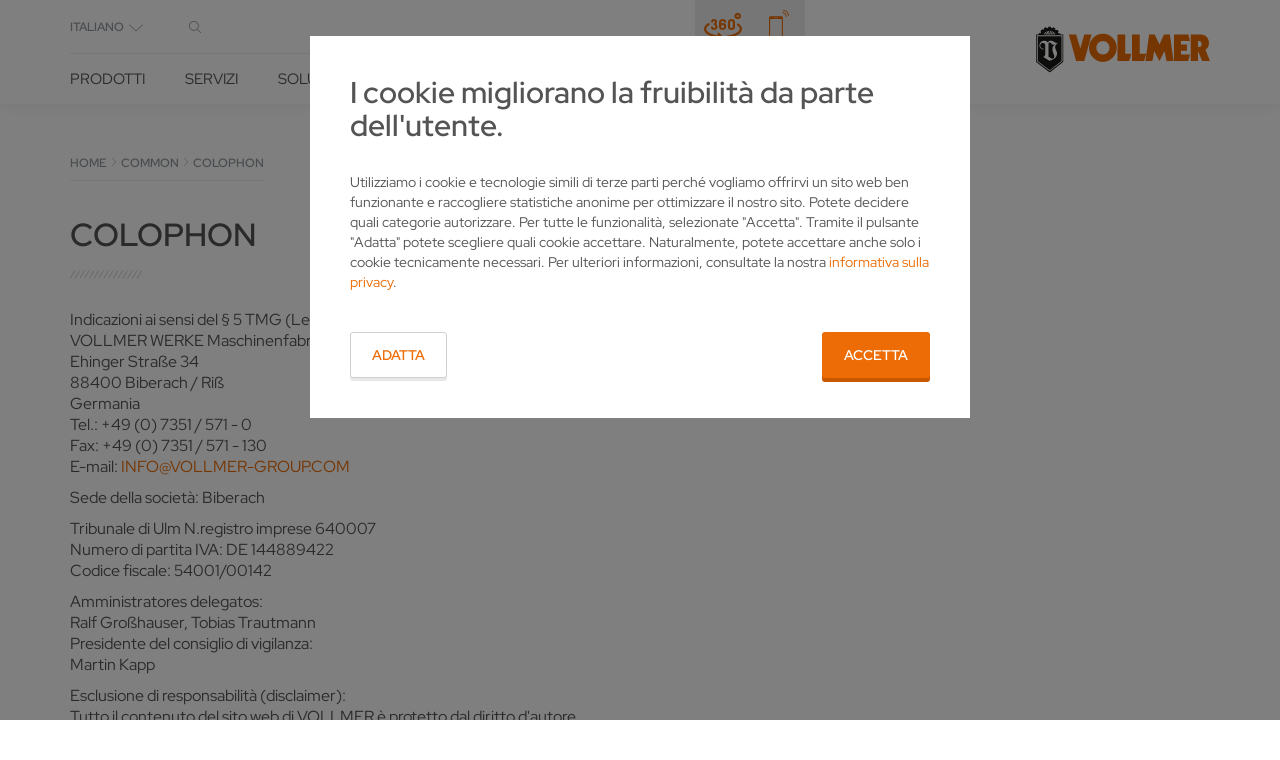

--- FILE ---
content_type: text/html; charset=utf-8
request_url: https://www.vollmer-group.com/it/common/colophon
body_size: 14489
content:
<!DOCTYPE html>
<html  class="followup"  lang="it"  data-language="it"  data-locale="it-IT" >
<head>

<meta charset="utf-8">
<!-- 
	This website is powered by TYPO3 - inspiring people to share!
	TYPO3 is a free open source Content Management Framework initially created by Kasper Skaarhoj and licensed under GNU/GPL.
	TYPO3 is copyright 1998-2026 of Kasper Skaarhoj. Extensions are copyright of their respective owners.
	Information and contribution at https://typo3.org/
-->



<title>Colophon</title>
<meta http-equiv="x-ua-compatible" content="IE=Edge">
<meta name="generator" content="TYPO3 CMS">
<meta name="robots" content="noindex,nofollow">
<meta name="viewport" content="width=device-width, initial-scale=1, shrink-to-fit=no">
<meta name="twitter:card" content="summary">
<meta name="format-detection" content="telephone=no">


<link href="/build/css/app.ee9730a8.css?1768902845" rel="stylesheet" >
<link rel="preload" as="style" href="/build/css/app.ee9730a8.css?1768902845" >




<script>
/*<![CDATA[*/
/*0*/
dataLayer=[{"environment":"Production"}];(function(){var h=window.location.hash.substring(1).match(/avtagmanager_queue:(.*)/);h&&h[1]&&(window.dataLayer.push(JSON.parse(decodeURIComponent(h[1]))),window.location.hash='')})();

/*]]>*/
</script>

<script nonce=""></script><!-- Google Tag Manager -->
<script id="gtmScript" nonce="">(function(w,d,s,l,i){w[l]=w[l]||[];w[l].push({'gtm.start':
new Date().getTime(),event:'gtm.js'});var f=d.getElementsByTagName(s)[0],
j=d.createElement(s),dl=l!='dataLayer'?'&l='+l:'';j.async=true;j.src=
'https://www.googletagmanager.com/gtm.js?id='+i+dl+'';var n=d.querySelector('[nonce]');
n&&j.setAttribute('nonce',n.nonce||n.getAttribute('nonce'));f.parentNode.insertBefore(j,f);
})(window,document,'script','dataLayer','GTM-MSGBX3V6');</script>
<!-- End Google Tag Manager -->
  <link rel="apple-touch-icon" sizes="180x180" href="/Images/favicon/apple-touch-icon.png">
  <link rel="icon" type="image/png" href="/Images/favicon/favicon-32x32.png" sizes="32x32">
  <link rel="icon" type="image/png" href="/Images/favicon/favicon-16x16.png" sizes="16x16">
  <link rel="manifest" href="/Images/favicon/manifest.json">
  <link rel="mask-icon" href="/Images/favicon/safari-pinned-tab.svg" color="#ed6c05">
  <link rel="shortcut icon" href="/Images/favicon/favicon.ico">
  <meta name="msapplication-config" content="/Images/favicon/browserconfig.xml">
  <meta name="theme-color" content="#ffffff"><script type="text/javascript">var ajaxBaseUrl='/it/';</script><script>var baseAjaxUrl="/it/";</script>
<link rel="dns-prefetch" href="https://s3.eu-central-1.amazonaws.com/static.vollmer-group.com">
</head>
<body id="p95" class="page page-backendlayout-followup">
<!-- Google Tag Manager (noscript) -->
<noscript><iframe src="https://www.googletagmanager.com/ns.html?id=GTM-MSGBX3V6"
height="0" width="0" style="display:none;visibility:hidden"></iframe></noscript>
<!-- End Google Tag Manager (noscript) -->




  <header class="header container">
    <!-- TYPO3SEARCH_end -->
<div class="header__content container">
  <div class="header__menuwrapper">
    <nav class="header__metawrapper">
  <div class="header__meta">
    <div class="languageselector">
      <div class="dropdown">
        <a class="dropdown-toggle" data-toggle="dropdown" aria-haspopup="true" aria-expanded="true" role="button">
          Sprache wählen
          <span></span>
        </a>
        <ul class="dropdown-menu languages-menu">
          
            
              <li>
                <a class="" href="/de/common/impressum">Deutsch</a>
              </li>
            
          
            
              <li>
                <a class="" href="/en-uk/common/legal-information">English (UK)</a>
              </li>
            
          
            
              <li>
                <a class="" href="/en-us/common/legal-information">English (US)</a>
              </li>
            
          
            
              <li>
                <a class="" href="/en/common/legal-information">International</a>
              </li>
            
          
            
              <li>
                <a class="" href="/es/common/aviso-legal">Español</a>
              </li>
            
          
            
              <li>
                <a class="" href="/fr/common/mentions-legales">Français</a>
              </li>
            
          
            
              <li>
                <a class="" href="/pl/wspolne/nota-wydawcy">Polski</a>
              </li>
            
          
            
              <li>
                <a class="" href="/pt/common/impresso">Português</a>
              </li>
            
          
            
              <li>
                <a class="" href="/ru/common/vykhodnye-dannye">Pусский</a>
              </li>
            
          
            
              <li>
                <a class="" href="/tr/ortak/kuenye">Türk</a>
              </li>
            
          
            
              <li>
                <a class="selected_language" href="/it/common/colophon">Italiano</a>
              </li>
            
          
            
              <li>
                <a class="" href="/zh/common/%E7%89%88%E6%9D%83%E8%AF%B4%E6%98%8E">中文</a>
              </li>
            
          
            
              <li>
                <a class="" href="/ja/%E5%85%B1%E9%80%9A/%E3%82%B5%E3%82%A4%E3%83%88%E7%AE%A1%E7%90%86%E8%80%85%E6%83%85%E5%A0%B1">日本語</a>
              </li>
            
          

          
        </ul>
      </div>
    </div>

    <div class="header__meta__navigation">
      
    </div>

    <button class="header__search__toggle header__search__toggle--meta">
      
    </button>
  </div>

  
  



  <div class="quicklinks">
    
      <a href="https://vollmer-experience.de/?locale=en" class="quicklink icon-before--360-slim" title="Virtual Showroom" target="_blank"></a>
    
    
    
      <a href="/it/contatto" class="quicklink icon-before--mobile" title="Contatto" target="_blank"></a>
    
  </div>



  <div class="header__search header__search--meta">
    <form action="/it/common/ricerca" method="post" class="ui-front">
  <input type="hidden" name="tx_indexedsearch_pi2[action]" value="search" />
  <input type="hidden" name="tx_indexedsearch_pi2[controller]" value="Search" />
  <input type="hidden" name="tx_indexedsearch_pi2[search][_freeIndexUid]" value="_" />
  <input type="hidden" name="tx_indexedsearch_pi2[search][pointer]" value="0" />
  <input autocomplete="off" name="tx_indexedsearch_pi2[search][sword]" class="ui-autocomplete-input header__search__input"
         type="text" data-preserveplaceholder="true" data-search-autocomplete="1"
         placeholder=""/>
</form>
  </div>
</nav>

<nav class="header__navigation"><ul><li class="navigation__entry--node nav230"  data-toggle-flyout="product" ><a href="/it/prodotti" title="Prodotti">Prodotti</a></li><li class="navigation__entry--node nav3" ><a href="/it/servizi" title="Servizi">Servizi</a><div class="flyout flyout--small flyout--level2"><ul class="flyout__content"><li class="nav17" ><a href="/it/servizi/progettazione" title="Consulenza per affilatrici di VOLLMER per l&#039;impiego efficiente">Progettazione</a></li><li class="nav18" ><a href="/it/servizi/finanziamento" title="Investimento sicuro con VOLLMER: finanziamento di affilatrici">Finanziamento</a></li><li class="nav21" ><a href="/it/servizi/formazione-e-consulenza" title="Formazione e consulenza">Formazione e consulenza</a></li><li class="nav20" ><a href="/it/servizi/assistenza" title="Manutenzione di affilatrici tramite VOLLMER per ottimi risultati">Assistenza</a></li><li class="nav23" ><a href="/it/servizi/ricambi" title="Ricambi per le Sue affilatrici di altissima qualità di VOLLMER">Ricambi</a></li><li class="nav22" ><a href="/it/servizi/software" title="Software">Software</a></li><li class="nav24" ><a href="/it/servizi/macchine-usate" title="Macchine usate">Macchine usate</a></li></ul></div></li><li class="navigation__entry--node nav4" ><a href="/it/soluzioni" title="Soluzioni">Soluzioni</a><div class="flyout flyout--small flyout--level2"><ul class="flyout__content"><li class="navigation__entry--node nav25" ><a href="/it/soluzioni/industrie" title="Industrie">Industrie</a><div class="flyout flyout--level3"><ul class="flyout__content"><li class="nav132" ><a href="/it/soluzioni/industrie/produttori-di-utensili" title="Affilatura nella produzione di utensili con VOLLMER: efficienza e sicurezza">Produttori di utensili</a></li><li class="nav131" ><a href="/it/soluzioni/industrie/servizio-si-affilatura" title="Affilatura di utensili con VOLLMER per un aumento della produttività nell&#039;affilatura">Servizio si affilatura</a></li><li class="nav130" ><a href="/it/soluzioni/industrie/segherie" title="Attrezzamento di segherie di VOLLMER per la migliore produttività">Segherie</a></li></ul></div></li><li class="nav26" ><a href="/it/soluzioni/referenze" title="Referenze">Referenze</a></li><li class="navigation__entry--node nav27" ><a href="/it/soluzioni/know-how" title="Know-how">Know-how</a><div class="flyout flyout--level3"><ul class="flyout__content"><li class="nav153" ><a href="/it/soluzioni/know-how/know-how-utensili-in-pcd" title="Affilatura e lavorazione correte di geometrie complesse di utensili in PCD">Know-how utensili in PCD</a></li><li class="nav154" ><a href="/it/soluzioni/know-how/know-how-seghe-circolari" title="Affilatura e cura di lame circolari per la massima precisione di separazione">Know-how seghe circolari</a></li><li class="nav152" ><a href="/it/soluzioni/know-how/know-how-seghe-a-nastro" title="Affilatura e cura di lame a nastro per un&#039;ottima qualità di separazione">Know-how seghe a nastro</a></li></ul></div></li></ul></div></li><li class="navigation__entry--node nav5" ><a href="/it/notizie-eventi" title="Notizie &amp; fiere">Notizie &amp; fiere</a><div class="flyout flyout--small flyout--level2"><ul class="flyout__content"><li class="nav28" ><a href="/it/notizie-eventi/notizie" title="Notizie">Notizie</a></li><li class="nav29" ><a href="/it/notizie-eventi/fiere" title="Fiere">Fiere</a></li><li class="nav298" ><a href="/it/newsletter/modulo-di-iscrizione" title="Newsletter">Newsletter</a></li></ul></div></li><li class="navigation__entry--node nav7" ><a href="/it/lazienda" title="L&#039;azienda">L&#039;azienda</a><div class="flyout flyout--small flyout--level2"><ul class="flyout__content"><li class="nav38" ><a href="/it/lazienda/storia-aziendale" title="Storia aziendale">Storia aziendale</a></li><li class="nav39" ><a href="/it/lazienda/sedi" title="Sedi">Sedi</a></li><li class="nav3506" ><a href="/it/lazienda/sostenibilita" title="Sostenibilità">Sostenibilità</a></li><li class="nav41" ><a href="/it/lazienda/lazienda" title="L&#039;azienda">L&#039;azienda</a></li><li class="navigation__entry--node nav6" ><a href="/it/lazienda/carriera" title="Carriera">Carriera</a><div class="flyout flyout--level3"><ul class="flyout__content"><li class="nav32" ><a href="/it/lazienda/carriera/offerte-di-lavoro" title="Offerte di lavoro">Offerte di lavoro</a></li></ul></div></li></ul></div></li><li class="nav8" ><a href="/it/contatto" title="Contatto">Contatto</a></li><li><button class="header__search__toggle"></button></li></ul></nav>



<div class="flyout flyout--large flyout--product flyout--level2">
  <div class="flyout__contentwrapper">
    <ul class="flyout__navigation">
      
        <li class="navigation__entry--node">
          <a href="/it/prodotti/soluzioni-per-utensili-rotativi">Soluzioni per utensili rotativi</a>
          <div class="flyout flyout--level3">
            <ul class="flyout__navigation">
              
                <li>
                  <a href="/it/prodotti/soluzioni-per-utensili-rotativi/elettroerosione-di-utensili-in-pcd">ELETTROEROSIONE DI UTENSILI IN PCD</a>
                  <div class="flyout flyout--level4">
                    <div class="flyout__info">

                      <div class="flyout__infoimage">
                        
                          <img loading="lazy" width="750" height="360" alt="" title="" src="/fileadmin/_processed_/2/e/csm_VOLLMER_Flyout_Rotation_Erodieren_57e1f44525.jpg" />
                        
                      </div>

                      <div class="flyout__infotext"></div>

                    </div>
                  </div>
                </li>
              
                <li>
                  <a href="/it/prodotti/soluzioni-per-utensili-rotativi/affilatura-di-metallo-duro">AFFILATURA DI METALLO DURO</a>
                  <div class="flyout flyout--level4">
                    <div class="flyout__info">

                      <div class="flyout__infoimage">
                        
                          <img loading="lazy" width="750" height="360" alt="" title="" src="/fileadmin/_processed_/5/b/csm_VOLLMER_Flyout_Rotation_Hartmetall_c29ed5cd48.jpg" />
                        
                      </div>

                      <div class="flyout__infotext"></div>

                    </div>
                  </div>
                </li>
              
                <li>
                  <a href="/it/prodotti/soluzioni-per-utensili-rotativi/elettroerosione-di-utensili-in-pcd/vhybrid-260">lavorazione ibrida</a>
                  <div class="flyout flyout--level4">
                    <div class="flyout__info">

                      <div class="flyout__infoimage">
                        
                          <img loading="lazy" width="750" height="360" alt="" title="" src="/fileadmin/_processed_/7/0/csm_VOLLMER_Flyout_Rotation_Hybrid_bcc8d07096.jpg" />
                        
                      </div>

                      <div class="flyout__infotext"></div>

                    </div>
                  </div>
                </li>
              
                <li>
                  <a href="/it/prodotti/soluzioni-per-utensili-rotativi/vlaser-370">Trattamento laser della PCD</a>
                  <div class="flyout flyout--level4">
                    <div class="flyout__info">

                      <div class="flyout__infoimage">
                        
                      </div>

                      <div class="flyout__infotext"></div>

                    </div>
                  </div>
                </li>
              
            </ul>
            <div class="flyout__info">
              <div class="flyout__infoimage">

                
                  <img loading="lazy" width="750" height="360" alt="" title="" src="/fileadmin/_processed_/3/6/csm_VOLLMER_Flyout_Rotation_a3561b4d92.png" />
                

                <div class="flyout__infotext"></div>
              </div>
            </div>
          </div>
        </li>
      
        <li class="navigation__entry--node">
          <a href="/it/prodotti/soluzioni-per-lame-circolari">Soluzioni per lame circolari</a>
          <div class="flyout flyout--level3">
            <ul class="flyout__navigation">
              
                <li>
                  <a href="/it/prodotti/soluzioni-per-lame-circolari/lavorazione-del-dorso-secondario">Lavorazione del dorso secondario</a>
                  <div class="flyout flyout--level4">
                    <div class="flyout__info">

                      <div class="flyout__infoimage">
                        
                          <img loading="lazy" width="750" height="360" alt="" title="" src="/fileadmin/_processed_/7/5/csm_VOLLMER_Flyout_Kreissaege_Flanke_909315fbc5.jpg" />
                        
                      </div>

                      <div class="flyout__infotext"></div>

                    </div>
                  </div>
                </li>
              
                <li>
                  <a href="/it/prodotti/soluzioni-per-lame-circolari/lavorazione-di-taglienti-e-dorsi">Lavorazione di taglienti e dorsi</a>
                  <div class="flyout flyout--level4">
                    <div class="flyout__info">

                      <div class="flyout__infoimage">
                        
                          <img loading="lazy" width="750" height="360" alt="" title="" src="/fileadmin/_processed_/0/a/csm_VOLLMER_Flyout_Kreissaege_Span-Freiflaeche_c86decbce8.jpg" />
                        
                      </div>

                      <div class="flyout__infotext"></div>

                    </div>
                  </div>
                </li>
              
                <li>
                  <a href="/it/prodotti/soluzioni-per-lame-circolari/automazione">Automazione</a>
                  <div class="flyout flyout--level4">
                    <div class="flyout__info">

                      <div class="flyout__infoimage">
                        
                          <img loading="lazy" width="750" height="360" alt="" title="" src="/fileadmin/_processed_/e/b/csm_VOLLMER_Flyout_Kreissaege_Automatisierung_2882e7ca1a.png" />
                        
                      </div>

                      <div class="flyout__infotext"></div>

                    </div>
                  </div>
                </li>
              
                <li>
                  <a href="/it/prodotti/soluzioni-per-lame-circolari/riparazione-e-misurazione">Riparazione e misurazione</a>
                  <div class="flyout flyout--level4">
                    <div class="flyout__info">

                      <div class="flyout__infoimage">
                        
                          <img loading="lazy" width="750" height="360" alt="" title="" src="/fileadmin/_processed_/5/a/csm_VOLLMER_Flyout_Kreissaege_Reparatur_608f0e62b3.png" />
                        
                      </div>

                      <div class="flyout__infotext"></div>

                    </div>
                  </div>
                </li>
              
            </ul>
            <div class="flyout__info">
              <div class="flyout__infoimage">

                
                  <img loading="lazy" width="750" height="360" alt="" title="" src="/fileadmin/_processed_/4/d/csm_VOLLMER_Flyout_Kreissaege_9e41a1781f.png" />
                

                <div class="flyout__infotext"></div>
              </div>
            </div>
          </div>
        </li>
      
        <li class="navigation__entry--node">
          <a href="/it/prodotti/soluzioni-per-lame-a-nastro-per-il-taglio-di-metallo">Soluzioni per lame a nastro per il taglio di metallo</a>
          <div class="flyout flyout--level3">
            <ul class="flyout__navigation">
              
            </ul>
            <div class="flyout__info">
              <div class="flyout__infoimage">

                
                  <img loading="lazy" width="750" height="360" alt="" title="" src="/fileadmin/_processed_/1/3/csm_VOLLMER_Flyout_Bandsaege_08148b3113.jpg" />
                

                <div class="flyout__infotext"></div>
              </div>
            </div>
          </div>
        </li>
      
        <li class="navigation__entry--node">
          <a href="/it/prodotti/product-finder">Product finder</a>
          <div class="flyout flyout--level3">
            <ul class="flyout__navigation">
              
            </ul>
            <div class="flyout__info">
              <div class="flyout__infoimage">

                

                <div class="flyout__infotext"><p>&nbsp;</p></div>
              </div>
            </div>
          </div>
        </li>
      
    </ul>

    <div class="flyout__info flyout__info--large">
      

        &lt;div class=&quot;flyout__infoimage&quot;&gt;
          
        &lt;/div&gt;

        &lt;div class=&quot;flyout__infotext&quot;&gt;
          
        &lt;/div&gt;
      
    </div>
  </div>
</div>


  </div>

  <div class="header__search">
    <form action="/it/common/ricerca" method="post" class="ui-front">
  <input type="hidden" name="tx_indexedsearch_pi2[action]" value="search" />
  <input type="hidden" name="tx_indexedsearch_pi2[controller]" value="Search" />
  <input type="hidden" name="tx_indexedsearch_pi2[search][_freeIndexUid]" value="_" />
  <input type="hidden" name="tx_indexedsearch_pi2[search][pointer]" value="0" />
  <input autocomplete="off" name="tx_indexedsearch_pi2[search][sword]" class="ui-autocomplete-input header__search__input"
         type="text" data-preserveplaceholder="true" data-search-autocomplete="1"
         placeholder=""/>
</form>
  </div>

  <div class="header__logo">
  <a href="/it/">
    
    
    <svg xmlns="http://www.w3.org/2000/svg" width="125" height="33" viewBox="0 0 125 33">
  <path class="cls-1" fill="#1a1a18" fill-rule="evenodd" d="M906.943,125.736l-0.605-.821-1.008.2-0.6-1.025,0.6-.616-1.21-1.23-0.6.41-1.008-.615,0.4-.615L901.3,120.4l-0.4.82-1.008-.2-0.2-1.026H897.87l-0.2,1.026-1.007.2-0.4-.82-1.613.82,0.2,0.615-0.806.615-0.606-.615-1.209,1.435,0.4,0.616-0.4,1.025-0.807-.41-0.806,1.231H889v19.685l9.879,7.587,9.677-7.587V125.736h-1.613Zm-4.032-.616-0.807.616h-0.6l1.008-1.231,0.4,0.615h0Zm-1.411-1.23,0.6,0.409-1.008,1.437h-0.6l1.008-1.846h0Zm-1.21-.616,0.806,0.411-1.009,2.051h-0.4l0.605-2.462h0Zm-1.209-.2,0.6,0.2-0.4,2.462h-0.4l0.2-2.666h0Zm-0.605,0,0.2,2.666h-0.4l-0.605-2.462,0.807-.2h0Zm-1.21.2,0.806,2.462h-0.6l-1.008-2.051,0.806-.411h0Zm-1.21.616,1.008,1.846h-0.6l-1.009-1.437,0.605-.409h0Zm-1.008.615,1.008,1.231h-0.605l-0.806-.616,0.4-.615h0Zm12.9,20.506-9.073,6.972-9.275-6.972V126.35h18.348v18.661h0Zm-5.59-12.061a2.127,2.127,0,0,1-.975.139,2.543,2.543,0,0,1-1.479-.967,1.577,1.577,0,0,0-1.558-.594,0.3,0.3,0,0,0-.282.311v0.669l0,4.307v4.915l2.291,1.345a2.035,2.035,0,0,0,1.547-.582,2.588,2.588,0,0,0,.137-1.684,21.041,21.041,0,0,0-.827-2.2,6.151,6.151,0,0,1-.366-3.26,4.14,4.14,0,0,1,1.612-2.252S902.948,132.744,902.362,132.95Zm-12.153-5.985v17.84l8.67,6.562,8.468-6.562v-17.84H890.209Zm14.459,4.76a4.845,4.845,0,0,0-1.469,1.549,2.568,2.568,0,0,0-.361,2.148,16.1,16.1,0,0,0,1.037,2.713,3.822,3.822,0,0,1,.022,2.567A4.97,4.97,0,0,1,902,143.225a12.475,12.475,0,0,1-3.327,1.375l-4.436-2.665,0.4-.41a1.577,1.577,0,0,0,.968-1.334s0.04-.862.04-1.693,0-5.05,0-5.05a1.645,1.645,0,0,0-1.13-1.622,2.042,2.042,0,0,0-1.9.4,2.35,2.35,0,0,0-.552,1.8,2.265,2.265,0,0,0,.988,1.573,2.865,2.865,0,0,0,1.591.4l-0.014.444a3.462,3.462,0,0,1-2.378-.807,3,3,0,0,1-.746-2.613,3.282,3.282,0,0,1,1.661-2.405,3.709,3.709,0,0,1,2.842-.234,2.544,2.544,0,0,1,1.245.873s0.13,0.172.31-.073a2.678,2.678,0,0,1,3.139-.8,9.945,9.945,0,0,1,2.105,1.1,3.149,3.149,0,0,0,1.034.293,2.058,2.058,0,0,0,.76-0.095S904.824,131.607,904.668,131.725Z" transform="translate(-889 -120)"/>
  <path class="cls-2" fill="#ed6c05" fill-rule="evenodd" d="M917.83,144.805l-5.241-19.069h5.241l3.025,10.046,2.822-10.046h5.242l-5.242,19.069H917.83Zm29.638,0V125.736h5.645v13.738h4.436l-1.614,5.331h-8.467Zm10.484,0V125.736H963.6v13.738h4.637l-1.613,5.331h-8.669Zm9.677,0,2.621-19.069h4.032l3.428,7.177,3.226-7.177h4.233l2.622,19.069H982.75l-1.411-7.177-3.629,7.177-3.831-7.177-1.21,7.177h-5.04Zm20.565,0V125.736h10.282l1.21,4.716h-6.452v2.461h4.234v4.51h-4.234v2.667h6.452l-1.412,4.715h-10.08Zm-51.21-19.685a10.154,10.154,0,0,0,0,20.3,10.151,10.151,0,0,0,0-20.3h0Zm0,14.97a4.664,4.664,0,0,1-4.637-4.922,4.6,4.6,0,0,1,4.637-4.716,4.661,4.661,0,0,1,4.838,4.716,4.718,4.718,0,0,1-4.838,4.922h0Zm73.786-3.281,0.61-.616a7.73,7.73,0,0,0,1.41-1.845,7.335,7.335,0,0,0-.59-6.212,4.526,4.526,0,0,0-3.44-2.2,10.7,10.7,0,0,0-2.62-.2h-6.05v19.069h5.24v-7.382l3.03,7.382H1014Zm-2.93-3.282a1.589,1.589,0,0,1-1.36,1.189h-1.15v-4.264h1.04a1.7,1.7,0,0,1,1.23.674A3.533,3.533,0,0,1,1007.84,133.527Z" transform="translate(-889 -120)"/>
</svg>
  </a>
</div>

  <a class="mobile__search__toggle" data-toggle="header-search"></a>

  <div class="mobilemenu__togglewrapper">
    <button
      class="hamburger burgermenu__toggle hamburger--collapse mobilemenu__toggle"
      data-toggle="mobile__menu" type="button">
      <span class="hamburger-box">
        <span class="hamburger-inner"></span>
      </span>
    </button>
  </div>
</div>
  </header>



  
  


<div class="mobilemenu">
  <div class="mobilemenu__scrolloverlay"></div>

  <a class="mobilemenu__back" href="">
    zurück
  </a>

  <nav>
    <ul><li class="navigation__entry--node nav"><a href="/it/prodotti">Prodotti</a><ul><li class="navigation__entry--node nav"><a href="/it/prodotti/soluzioni-per-utensili-rotativi">Soluzioni per utensili rotativi</a><ul><li class="nav"><a href="/it/prodotti/soluzioni-per-utensili-rotativi/elettroerosione-di-utensili-in-pcd">ELETTROEROSIONE DI UTENSILI IN PCD</a></li><li class="nav"><a href="/it/prodotti/soluzioni-per-utensili-rotativi/affilatura-di-metallo-duro">AFFILATURA DI METALLO DURO</a></li><li class="nav"><a href="/it/prodotti/soluzioni-per-utensili-rotativi/elettroerosione-di-utensili-in-pcd/vhybrid-260">lavorazione ibrida</a></li><li class="nav"><a href="/it/prodotti/soluzioni-per-utensili-rotativi/vlaser-370">Trattamento laser della PCD</a></li></ul></li><li class="navigation__entry--node nav"><a href="/it/prodotti/soluzioni-per-lame-circolari">Soluzioni per lame circolari</a><ul><li class="nav"><a href="/it/prodotti/soluzioni-per-lame-circolari/lavorazione-del-dorso-secondario">Lavorazione del dorso secondario</a></li><li class="nav"><a href="/it/prodotti/soluzioni-per-lame-circolari/lavorazione-di-taglienti-e-dorsi">Lavorazione di taglienti e dorsi</a></li><li class="nav"><a href="/it/prodotti/soluzioni-per-lame-circolari/automazione">Automazione</a></li><li class="nav"><a href="/it/prodotti/soluzioni-per-lame-circolari/riparazione-e-misurazione">Riparazione e misurazione</a></li></ul></li><li class="nav"><a href="/it/prodotti/soluzioni-per-lame-a-nastro-per-il-taglio-di-metallo">Soluzioni per lame a nastro per il taglio di metallo</a></li><li class="nav"><a href="/it/prodotti/product-finder">Product finder</a></li></ul></li><li class="navigation__entry--node nav"><a href="/it/servizi">Servizi</a><ul><li class="nav"><a href="/it/servizi/progettazione">Progettazione</a></li><li class="nav"><a href="/it/servizi/finanziamento">Finanziamento</a></li><li class="nav"><a href="/it/servizi/formazione-e-consulenza">Formazione e consulenza</a></li><li class="nav"><a href="/it/servizi/assistenza">Assistenza</a></li><li class="nav"><a href="/it/servizi/ricambi">Ricambi</a></li><li class="nav"><a href="/it/servizi/software">Software</a></li><li class="nav"><a href="/it/servizi/macchine-usate">Macchine usate</a></li></ul></li><li class="navigation__entry--node nav"><a href="/it/soluzioni">Soluzioni</a><ul><li class="navigation__entry--node nav"><a href="/it/soluzioni/industrie">Industrie</a><ul><li class="nav"><a href="/it/soluzioni/industrie/produttori-di-utensili">Produttori di utensili</a></li><li class="nav"><a href="/it/soluzioni/industrie/servizio-si-affilatura">Servizio si affilatura</a></li><li class="nav"><a href="/it/soluzioni/industrie/segherie">Segherie</a></li></ul></li><li class="nav"><a href="/it/soluzioni/referenze">Referenze</a></li><li class="navigation__entry--node nav"><a href="/it/soluzioni/know-how">Know-how</a><ul><li class="nav"><a href="/it/soluzioni/know-how/know-how-utensili-in-pcd">Know-how utensili in PCD</a></li><li class="nav"><a href="/it/soluzioni/know-how/know-how-seghe-circolari">Know-how seghe circolari</a></li><li class="nav"><a href="/it/soluzioni/know-how/know-how-seghe-a-nastro">Know-how seghe a nastro</a></li></ul></li></ul></li><li class="navigation__entry--node nav"><a href="/it/notizie-eventi">Notizie & fiere</a><ul><li class="nav"><a href="/it/notizie-eventi/notizie">Notizie</a></li><li class="nav"><a href="/it/notizie-eventi/fiere">Fiere</a></li><li class="nav"><a href="/it/newsletter/modulo-di-iscrizione">Newsletter</a></li></ul></li><li class="navigation__entry--node nav"><a href="/it/lazienda">L'azienda</a><ul><li class="nav"><a href="/it/lazienda/storia-aziendale">Storia aziendale</a></li><li class="nav"><a href="/it/lazienda/sedi">Sedi</a></li><li class="nav"><a href="/it/lazienda/sostenibilita">Sostenibilità</a></li><li class="nav"><a href="/it/lazienda/lazienda">L'azienda</a></li><li class="navigation__entry--node nav"><a href="/it/lazienda/carriera">Carriera</a><ul><li class="nav"><a href="/it/lazienda/carriera/offerte-di-lavoro">Offerte di lavoro</a></li></ul></li></ul></li><li class="nav"><a href="/it/contatto">Contatto</a></li></ul>
  </nav>

  
    <div class="quicklinks">
      
        <a href="https://vollmer-experience.de/?locale=en" class="quicklink icon-before--360-slim" title="Virtual Showroom" target="_blank"></a>
      
      
      
        <a href="/it/contatto" class="quicklink icon-before--mobile" title="Contatto" target="_blank"></a>
      
    </div>
  

  <div class="mobilemenu__meta">
    
  </div>

  <div class="mobilemenu__languageselector form__group">

    <select class="form-control select--nosearch select--mega" aria-hidden="true" data-languageselector>
      
        <option value="/de/common/impressum">Deutsch</option>
      
        <option value="/en-uk/common/legal-information">English - UK</option>
      
        <option value="/en-us/common/legal-information">English - US</option>
      
        <option value="/en/common/legal-information">English - Global</option>
      
        <option value="/es/common/aviso-legal">Español</option>
      
        <option value="/fr/common/mentions-legales">Français</option>
      
        <option value="/pl/wspolne/nota-wydawcy">Polski</option>
      
        <option value="/pt/common/impresso">Português</option>
      
        <option value="/ru/common/vykhodnye-dannye">Pусский</option>
      
        <option value="/tr/ortak/kuenye">Türk</option>
      
        <option value="/it/common/colophon" selected="selected">Italiano</option>
      
        <option value="/zh/common/%E7%89%88%E6%9D%83%E8%AF%B4%E6%98%8E">中文</option>
      
        <option value="/ja/%E5%85%B1%E9%80%9A/%E3%82%B5%E3%82%A4%E3%83%88%E7%AE%A1%E7%90%86%E8%80%85%E6%83%85%E5%A0%B1">日本語</option>
      
      
    </select>

    <span class="select__label--static select__label--map"></span>
  </div>
</div>



<div class="content__overlay"></div>


  <main class="followup" id="content">
    <div class="breadcrumb__wrapper">
      <ul class="breadcrumb" itemscope itemtype="http://schema.org/BreadcrumbList"><li itemprop="itemListElement" itemscope itemtype="http://schema.org/ListItem"><a href="/it/" itemprop="item"><span itemprop="position" content="1"></span><span itemprop="name">Home</span></a></li><li itemprop="itemListElement" itemscope itemtype="http://schema.org/ListItem"><a href="/it/common" itemprop="item"><span itemprop="position" content="2"></span><span itemprop="name">Common</span></a></li><li itemprop="itemListElement" itemscope itemtype="http://schema.org/ListItem"><a href="/it/common/colophon" itemprop="item"><span itemprop="position" content="3"></span><span itemprop="name">Colophon</span></a></li></ul>
    </div>
    <!-- TYPO3SEARCH_begin -->
    
<div id="c384" class="container  frame-list-type- frame-default frame-type-textmedia frame-layout-0 frame-space-after-medium"><a id="c6526"></a><header class="align-left"><h1>
        Colophon
        
  

      </h1></header><div class="ce-textpic ce-right ce-intext"><div class="ce-bodytext"><p>Indicazioni ai sensi del § 5 TMG (Legge tedesca sui servizi telematici):<br>VOLLMER WERKE Maschinenfabrik GmbH<br>Ehinger Straße 34<br>88400 Biberach / Riß<br>Germania<br>Tel.: +49 (0) 7351 / 571 - 0<br>Fax: +49 (0) 7351 / 571 - 130<br>E-mail: <a href="mailto:info@vollmer-group.com">info@vollmer-group.com</a></p><p>Sede della società: Biberach</p><p>Tribunale di Ulm N.registro imprese 640007<br>Numero di partita IVA: DE 144889422<br>Codice fiscale: 54001/00142</p><p>Amministratores delegatos:<br>Ralf Großhauser, Tobias Trautmann<br>Presidente del consiglio di vigilanza:<br>Martin Kapp</p><p>Esclusione di responsabilità (disclaimer):<br>Tutto il contenuto del sito web di VOLLMER è protetto dal diritto d'autore.<br>Le informazioni e gli altri dati presenti su questo sito web non sono vincolanti e possono essere modificati in qualsiasi momento. Per questo motivo viene esclusa qualsiasi responsabilità relativa alla correttezza e alla completezza delle informazioni.</p><p>Nonostante un accurato controllo dei contenuti non ci assumiamo alcuna responsabilità per i contenuti dei link esterni. Per il contenuto delle pagine a cui si riferiscono i link sono da ritenersi responsabili esclusivamente i rispettivi gestori.</p><p>Responsabile ai sensi del § 18 comma 2 del Trattato sullo Stato dei media<br>Vollmer Werke Maschinenfabrik GmbH<br>Ralf Großhauser, Tobias Trautmann<br>Ehinger Str. 34<br>88400 Biberach<br>Germany</p><h2>&nbsp;</h2></div></div></div>


    <!-- TYPO3SEARCH_end -->
    
<div id="c61" class="container  frame-list-type- frame-default frame-type-avvollmer_contactbox frame-layout-0 frame-space-after-medium"><a id="c13203"></a><div class="contactbox contactbox--single contactbox" id="avvollmer_contactbox_61" data-contactbox><div class="contactbox__decoration"><span class="decoration__left"></span><span class="decoration__center"></span><span class="decoration__right"></span></div><div class="contactbox__text"><h2 class="text__headline">Il Suo punto di riferimento</h2>
        Ha delle domande per quanto riguarda VOLLMER? Desidera più informazioni per quanto riguarda i nostri prodotti o desidera un offerta individuale? Allora ci chiami semplicemente!
      </div><div class="contactbox__person contactbox__person--no_image"><div class="person__contact"><div class="contact__phone"><span>Telefono</span><span><a data-contact-phone="" href="tel:+390457651260">+39 045 7651260</a></span></div><div class="contact__mail"><span>E-mail</span><span><a data-contact-email="" href="mailto:info-italy@vollmer-group.com">info-italy@vollmer-group.com</a></span></div><div class="contact__address"><span>Indirizzo</span><span data-contact-address>VOLLMER ITALIA S.R.L.<br />
Via Meucci 12<br />
37042 Caldiero (Verona)</span></div></div></div></div></div>


    <div class="alert alert-danger fade in" data-error="1" style="display:none; position:fixed; top: 20%; left:50%; width:300px; margin-left:-150px;">
  <a href="#" class="close pull-right" data-close="alert" aria-label="close">&times;</a>
  <div data-errormessage="1" style="margin-top:25px;"></div>
</div>

<div class="popup-skeletons" style="position:absolute; top:-9999px; left:-9999px">
  <div id="browserlanguage_detection" style="overflow:hidden;" data-current-lang="it-IT">
    <div class="text">
      <p>Ihr Browser hat eine andere Sprache als die der aufgerufenen Seite. Diese Seite ist auch in ihrer Sprache verfügbar! Möchten Sie zu der Seite in Ihrer Sprache wechseln?</p>
    </div>
    <div class="buttons">
      <a href="#" class="popover__ok button--brand">Sprache wechslen</a>
      <a href="#" class="popover__close button--white pull-right">Abbrechen</a>
    </div>
  </div>
</div>

  </main>



  <footer class="footer">
    

<div class="container">
  <div class="footer__navigation">
    <nav class="sitemap"><ul class="sitemap__level sitemap__level--1"><li><a href="/it/prodotti">Prodotti</a><ul class="sitemap__level sitemap__level--2"><li><a href="/it/prodotti/soluzioni-per-utensili-rotativi">Soluzioni per utensili rotativi</a></li><li><a href="/it/prodotti/soluzioni-per-lame-circolari">Soluzioni per lame circolari</a></li><li><a href="/it/prodotti/soluzioni-per-lame-a-nastro-per-il-taglio-di-metallo">Soluzioni per lame a nastro per il taglio di metallo</a></li><li><a href="/it/prodotti/product-finder">Product finder</a></li></ul></li><li><a href="/it/servizi">Servizi</a><ul class="sitemap__level sitemap__level--2"><li><a href="/it/servizi/progettazione">Progettazione</a></li><li><a href="/it/servizi/finanziamento">Finanziamento</a></li><li><a href="/it/servizi/formazione-e-consulenza">Formazione e consulenza</a></li><li><a href="/it/servizi/assistenza">Assistenza</a></li><li><a href="/it/servizi/ricambi">Ricambi</a></li><li><a href="/it/servizi/software">Software</a></li><li><a href="/it/servizi/macchine-usate">Macchine usate</a></li></ul></li><li><a href="/it/soluzioni">Soluzioni</a><ul class="sitemap__level sitemap__level--2"><li><a href="/it/soluzioni/industrie">Industrie</a></li><li><a href="/it/soluzioni/referenze">Referenze</a></li><li><a href="/it/soluzioni/know-how">Know-how</a></li></ul></li><li><a href="/it/notizie-eventi">Notizie & fiere</a><ul class="sitemap__level sitemap__level--2"><li><a href="/it/notizie-eventi/notizie">Notizie</a></li><li><a href="/it/notizie-eventi/fiere">Fiere</a></li><li><a href="/it/newsletter/modulo-di-iscrizione">Newsletter</a></li></ul></li><li><a href="/it/lazienda">L'azienda</a><ul class="sitemap__level sitemap__level--2"><li><a href="/it/lazienda/storia-aziendale">Storia aziendale</a></li><li><a href="/it/lazienda/sedi">Sedi</a></li><li><a href="/it/lazienda/sostenibilita">Sostenibilità</a></li><li><a href="/it/lazienda/lazienda">L'azienda</a></li><li><a href="/it/lazienda/carriera">Carriera</a></li></ul></li><li><a href="/it/contatto">Contatto</a></li></ul></nav>
  </div>

  <div class="footer__metanavigationwrapper">
    
      <form action="/it/newsletter/modulo-di-iscrizione?tx_powermail_pi1%5Baction%5D=create&amp;tx_powermail_pi1%5Bcontroller%5D=Form&amp;cHash=136853b78115f5003044ef8dbdf3e4d8" class="footer__newsletter">
        <div class="footer__newsletter__label">
          Newsletter
          <img alt="Newsletter Icon" loading="lazy" width="60" height="57" title="" src="/_assets/f5a7c86fcda4db2606166380ccc32a37/Images/vollmer_enews_icon.svg" />
        </div>
        <input name="tx_powermail_pi1[field][email]" type="email" placeholder="E-Mail" id="footer__newsletter__input" class="footer__newsletter__input" />
        <input type="submit" class="footer__newsletter__submit" value="Abbonamento"/>
      </form>
    
    <div class="footer__metanavigation">
      <ul>
        <li>Certificazione ISO</li><li><a href="/it/common/eula">EULA</a></li><li><a href="/it/common/colophon">Colophon</a></li><li><a href="/it/common/protezione-dei-dati">Protezione dei dati</a></li><li><a href="/it/common/condizioni-generali-di-contratto">CGC</a></li>
        <li>
          <a href="javascript:;" class="link" data-toggle="cookieconsent">Cookie settings</a>
        </li>
      </ul>
    </div>
  </div>
</div>

<div class="footer__mobilecontent">
  <div class="footer__address">
     &copy; 2026  VOLLMER WERKE Maschinenfabrik GmbH  - Telefon: +49 7351 5710 - <a href="mailto:info@vollmer-group.com">info@vollmer-group.com</a>
  </div>
  <div class="footer__languageselector form__group">
    <select class="form-control select--nosearch select--mega" aria-hidden="true" data-languageselector>
      
        <option value="/de/common/impressum">Deutsch</option>
      
        <option value="/en-uk/common/legal-information">English - UK</option>
      
        <option value="/en-us/common/legal-information">English - US</option>
      
        <option value="/en/common/legal-information">English - Global</option>
      
        <option value="/es/common/aviso-legal">Español</option>
      
        <option value="/fr/common/mentions-legales">Français</option>
      
        <option value="/pl/wspolne/nota-wydawcy">Polski</option>
      
        <option value="/pt/common/impresso">Português</option>
      
        <option value="/ru/common/vykhodnye-dannye">Pусский</option>
      
        <option value="/tr/ortak/kuenye">Türk</option>
      
        <option value="/it/common/colophon" selected="selected">Italiano</option>
      
        <option value="/zh/common/%E7%89%88%E6%9D%83%E8%AF%B4%E6%98%8E">中文</option>
      
        <option value="/ja/%E5%85%B1%E9%80%9A/%E3%82%B5%E3%82%A4%E3%83%88%E7%AE%A1%E7%90%86%E8%80%85%E6%83%85%E5%A0%B1">日本語</option>
      
      
    </select>
    <span class="select__label--static select__label--map"></span>
  </div>
</div>

<div class="footer__contact">
  <div class="container">
    <div class="footer__address">
       &copy; 2026  VOLLMER WERKE Maschinenfabrik GmbH  - Telefon: +49 7351 5710 - <a href="mailto:info@vollmer-group.com">info@vollmer-group.com</a>
    </div>
    <div class="footer__socialmedia">
      <a href="https://www.facebook.com/vollmergroup" target="_blank" class="sociallink sociallink--facebook" rel="noreferrer">&nbsp;</a><a href="https://de.linkedin.com/company/vollmerwerke" target="_blank" class="sociallink sociallink--linkedin" rel="noreferrer">&nbsp;</a><a href="https://www.youtube.com/channel/UCG2Ro8L7kNHTEY18-3-sIDQ/featured" target="_blank" class="sociallink sociallink--youtube" rel="noreferrer">&nbsp;</a>
    </div>
  </div>
  <div class="hidden" itemscope itemtype="http://schema.org/Organization">
    <span itemprop="name">VOLLMER WERKE Maschinenfabrik GmbH</span>
    <div itemprop="address" itemscope itemtype="http://schema.org/PostalAddress">
      <span itemprop="streetAddress">Ehinger Straße 34</span>
      <span itemprop="postalCode">88400</span>
      <span itemprop="addressLocality">Biberach (Riß), Germany</span>
    </div>
    <span itemprop="telephone">+49 7351 571 - 0</span>
    <span itemprop="email">info@vollmer-group.com</span>
  </div>
</div>



  </footer>






<script>
  window.gmapsApiKey='AIzaSyBHwGjaWiE_3DVGIO_g98F-XJahaqD21Lw';
</script>



  <script>
    window.cookieConsentSettings={"expirationInDays":"730","cookies":{"required":{"type":"required","label":"Tecnicamente necessari","description":"I cookie tecnicamente necessari ci servono per fornire all'utente tutte le funzioni di base durante l'utilizzo del sito web e per garantire le funzionalit\u00e0 legate alla sicurezza. Pertanto, non \u00e8 possibile disabilitare questi cookie."},"functional":{"type":"optional","label":"Funzionali","description":"I cookie funzionali ci aiutano a garantire un'esperienza utente ottimale e consentono di condividere i contenuti sui social media. Inoltre, analizzando i dati anonimizzati, possiamo trovare bug, misurare le prestazioni e testare l'efficacia del nostro sito web. In determinate circostanze, questi dati possono anche essere trasferiti in un paese terzo che non garantisce lo stesso livello di protezione dei dati dell'UE (ad esempio, gli Stati Uniti nel caso dei servizi di Google).","cookiename":"avsite_optin_functional","cookievalue":"optin"}},"content":{"page1Header":"I cookie migliorano la fruibilit\u00e0 da parte dell'utente.","page2Header":"Le impostazioni dei cookie","save":"Salva le impostazioni","privacyhref":"/it/common/protezione-dei-dati","page1Message":"Utilizziamo i cookie e tecnologie simili di terze parti perch\u00e9 vogliamo offrirvi un sito web ben funzionante e raccogliere statistiche anonime per ottimizzare il nostro sito. Potete decidere quali categorie autorizzare. Per tutte le funzionalit\u00e0, selezionate \"Accetta\". Tramite il pulsante \"Adatta\" potete scegliere quali cookie accettare. Naturalmente, potete accettare anche solo i cookie tecnicamente necessari. Per ulteriori informazioni, consultate la nostra <a href=\"/it/common/protezione-dei-dati\" target=\"_blank\">informativa sulla privacy</a>.","selectallandconfirm":"Accetta","change":"Adatta","imprint":"Colophon"},"elements":{"page1Header":"<div class=\"cc-header h2\">{{page1Header}}</div>","page1Message":"<div class=\"cc-message\">{{page1Message}}</div>","page2Header":"<div class=\"cc-header h2\">{{page2Header}}</div>","allow":"<a href=\"#\" role=button data-action=\"allowall-cc\" class=\"cc-btn cc-allow cc-allowall button--brand\">{{selectallandconfirm}}</a>","save":"<a href=\"#\" role=button data-action=\"save-cc\" class=\"cc-btn cc-allow cc-save button--brand\">{{save}}</a>","imprintlink":"<a href=\"/it/common/colophon\" class=\"cc-imprint\">Colophon</a>","page2":"<a href=\"#\" data-toggle=\"cc-page-2\" class=\"cc-btn cc-config button--white\">{{change}}</a>","moreinfolink":"<a href=\"/it/common/protezione-dei-dati\" target=\"_blank\" class=\"cc-moreinfolink\">Protezione die dati</a>","cookielist":"<div class=\"cc-cookielist\"></div>","dismiss":"<a aria-label=\"dismiss cookie message\" tabindex=\"0\" class=\"cc-dismiss cc-btn button--brand\">{{dismiss}}</a>","cookiedescription":"<div class=\"cc-cookiedescription-wrap\"><a href=\"#\" data-toggle=\"cookiedescription\" class=\"cc-cookiedescription-toggle\"><span class=\"show\">{{showdetails}}</span><span class=\"hide\">{{hidedetails}}</span></a><div class=\"cc-cookiedescription\"></div></div>"},"type":"opt-in","position":"popup","compliance":{"opt-in":"<div class=\"cc-compliance\">{{page2}}{{allow}}</div>"},"layout":"opt-in-with-cookielist","layouts":{"opt-in-with-cookielist":"      <div class=\"cc-page cc-page--1\"><div class=\"cc-content\">{{page1Header}}{{page1Message}}</div><div class=\"cc-buttons\">{{compliance}}</div></div>\n      <div class=\"cc-page cc-page--2\"><a href=\"#\" data-toggle=\"cc-close\" class=\"page-2-close\"></a><div class=\"cc-content\">{{page2Header}}{{cookielist}}<div class=\"cc-legal\">{{imprintlink}}{{moreinfolink}}</div></div><div class=\"cc-buttons\"><div class=\"cc-compliance\">{{save}}</div><div class=\"cc-legal\">{{imprintlink}}{{moreinfolink}}</div></div>"}};
  </script>

<script src="/_assets/948410ace0dfa9ad00627133d9ca8a23/JavaScript/Powermail/Form.min.js?1768902846" defer="defer"></script>
<script src="/build/runtime.38516bd6.js?1768902845"></script>
<script src="/build/js/app.ed5a88d2.js?1768902845"></script>


</body>
</html>

--- FILE ---
content_type: application/javascript; charset=utf-8
request_url: https://www.vollmer-group.com/build/js/app.ed5a88d2.js?1768902845
body_size: 183562
content:
/*! For license information please see app.ed5a88d2.js.LICENSE.txt */
(self.webpackChunktypo3_vollmer=self.webpackChunktypo3_vollmer||[]).push([[4526,9278],{372:function(t,e,i){"use strict";i.d(e,{K2:function(){return u},My:function(){return l},Oy:function(){return c},UM:function(){return a}});var n=i(4692),o=i.n(n);let s=!1;function r(t){"undefined"!=typeof console&&(s||-1!==window.location.href.indexOf("typo3vm"))&&console.log(t)}function a(t){let e=document.cookie.split(";");for(let i=0;i<e.length;i++){let n=e[i].split("=");if(n[0].match(t))return n[1]}return null}function l(t,e,i){if(void 0!==i){let n=new Date,o=n.getTime()+24*i*60*60*1e3;n.setTime(o),document.cookie=t+"="+e+"; expires="+n.toGMTString()+"; path=/"}else document.cookie=t+"="+e+"; path=/"}function c(){return void 0===navigator.languages?[navigator.language]:navigator.languages}const u={setMarker:function(t,e,i,n,o){u.getLatLng(e,(function(e,s){let r=new google.maps.LatLng(e,s),a=new google.maps.Marker({map:t,icon:i,position:r}),l=n.isEmpty();n.extend(a.position),l?(t.setCenter(r),t.setZoom(13)):t.fitBounds(n),o(r)}))},getMarkerImage:function(t){let e=o().extend({imgPath:"/Images/Icons/pin.png",width:77,height:99,zoomX:0,zoomY:0,offsetX:30,offsetY:70},t);return new google.maps.MarkerImage(e.imgPath,new google.maps.Size(e.width,e.height),new google.maps.Point(e.zoomX,e.zoomY),new google.maps.Point(e.offsetX,e.offsetY))},getLatLng:function(t,e,i){i=void 0===i?function(){}:i;let n=new google.maps.Geocoder,o=function(t){return void 0!==t&&(null!==t&&!isNaN(parseFloat(t)))};n.geocode({address:t},(function(t,n){if(n===google.maps.GeocoderStatus.OK){let s=t[0].geometry.location.lat(),a=t[0].geometry.location.lng();o(s)&&o(a)&&(parseFloat(s)||parseFloat(a))?e(s,a):(r("GOOGLE_MAPS.getLatLng: OnGeocodeInvalidResult"),r(t),r(n),i())}else r("GOOGLE_MAPS.getLatLng: OnGeocodeError"),r(t),r(n),i()}))}}},9206:function(t,e,i){"use strict";i.d(e,{Ts:function(){return a}});var n=i(4692);const o="data-autosize",s="update.av.autosize";function r(t,e=void 0){return void 0===e?(t.setAttribute("sizes",t.offsetWidth+"px"),0):(t.removeAttribute("sizes"),clearTimeout(e),e=setTimeout((()=>{t.setAttribute("sizes",t.offsetWidth+"px")}),50))}function a(){document.querySelectorAll("["+o+"]").forEach((t=>{let e=function(t,e){e=r(t,e),window.addEventListener("resize",(function(){e=r(t,e)}),{passive:!0});let i=n(t.closest(".collapse"));return i.length&&(i.on("show.bs.collapse",(function(){setTimeout((()=>{r(t)}),30)})),i.on("shown.bs.collapse",(function(){r(t)}))),e}(t);t.addEventListener(s,(()=>{e=r(t,e)}),{passive:!0})}))}},8584:function(t,e,i){"use strict";var n=i(4692),o=i.n(n);o()(document).on("loaded.load_on_intersect",".load__on__intersect[data-background-image]",(function(){const t=o()(this);t.data("background-image")&&!t.data("background-image-raw")?t.css({"background-image":"url("+t.data("background-image")+")"}):t.data("background-image")&&t.attr("style",t.data("background-image")),t.off("loaded.load_on_intersect")}))},5651:function(t,e,i){"use strict";i(4692);if(document.querySelector("div[data-youtube-videoid]")){const t=document.createElement("script");t.src="https://www.youtube.com/iframe_api";const e=document.getElementsByTagName("script")[0];e.parentNode.insertBefore(t,e)}},6092:function(__unused_webpack_module,__webpack_exports__,__webpack_require__){"use strict";__webpack_require__.d(__webpack_exports__,{T:function(){return init}});var jquery__WEBPACK_IMPORTED_MODULE_0__=__webpack_require__(4692),jquery__WEBPACK_IMPORTED_MODULE_0___default=__webpack_require__.n(jquery__WEBPACK_IMPORTED_MODULE_0__),cookieconsent__WEBPACK_IMPORTED_MODULE_1__=__webpack_require__(3134),cookieconsent__WEBPACK_IMPORTED_MODULE_1___default=__webpack_require__.n(cookieconsent__WEBPACK_IMPORTED_MODULE_1__);class CookieCheckbox{name;settings;consent;cookiename;cookievalue;element;checkboxName;checkboxLabel;checkbox;constructor(t,e,i){this.name=t,this.settings=e,this.consent=i,this.cookiename=this.settings.cookiename,this.cookievalue=this.settings.cookievalue,this.element=jquery__WEBPACK_IMPORTED_MODULE_0___default()('<div class="cc-checkbox-container">'),this.checkboxName=this.name+"_"+Math.round(1e6+1e6*Math.random()),this.checkboxLabel=this.settings.label||this.name,this.checkbox=jquery__WEBPACK_IMPORTED_MODULE_0___default()('<input type="checkbox" class="cc-checkbox">'),this.checkbox.attr("name",this.checkboxName),this.checkbox.attr("id",this.checkboxName),(this.settings.default||this.isCookieSet())&&this.checkbox.attr("checked","checked"),"required"===this.settings.type&&(this.checkbox.attr("checked","checked"),this.checkbox.attr("disabled","disabled"))}setStateFromCookie=()=>("required"===this.settings.type||this.setChecked(this.isCookieSet()),this);onChange=()=>{this.consent.checkAllCheckboxesState()};setChecked=t=>("required"===this.settings.type||(t?this.checkbox.prop("checked",!0):this.checkbox.prop("checked",!1),this.consent.checkAllCheckboxesState()),this);isChecked=()=>this.checkbox.prop("checked");isCookieSet=()=>{if(!this.cookiename)return!1;let t=this.cookiename+"="+this.cookievalue;return-1!==document.cookie.indexOf(t)};updateCheckboxReferences=()=>{this.checkbox=jquery__WEBPACK_IMPORTED_MODULE_0___default()('input[type="checkbox"][name="'+this.checkboxName+'"]').first()};setCookie=(t,e)=>{document.cookie=this.cookiename+"="+t+"; expires="+e+"; path=/"};unsetCookie=()=>{document.cookie=this.cookiename+"=; expires=Thu, 01 Jan 1970 00:00:00 UTC; path=/"};persistState=()=>{if(!this.cookiename)return;if(this.updateCheckboxReferences(),this.checkbox.is(":checked")){let t=new Date;t.setDate(parseInt(t.getDate())+this.consent.getExpirationDays()),this.setCookie(this.cookievalue,t.toUTCString())}else this.unsetCookie()};build=()=>{this.element.html("");let t=jquery__WEBPACK_IMPORTED_MODULE_0___default()('      <label for="'+this.checkboxName+'" class="cc-checkbox-label">        <div class="cc-checkbox-row">          <div class="cc-checkbox-checkbox"><div class="cc-checkbox-toggle"></div></div>          <div class="cc-checkbox-description">            <div class="cc-checkbox-title h3">'+this.settings.label+'</div>            <div class="cc-checkbox-text">'+this.settings.description+"</div>          </div>        </div>      </label>");return t.find(".cc-checkbox-toggle").before(this.checkbox),this.element.append(t),this};getElement=()=>this.element}class CookieConsent{expiryDays=-1;settings;list;cookiedescription;checkboxes={};popup;manuallyOpened=!1;constructor(t){this.settings=this.modifySettings(t),this.list=jquery__WEBPACK_IMPORTED_MODULE_0___default()(t.elements.cookielist),this.cookiedescription=jquery__WEBPACK_IMPORTED_MODULE_0___default()(t.elements.cookiedescription)}setExpirationDays=t=>{this.expiryDays=parseInt(t)||730};getExpirationDays=()=>this.expiryDays;modifySettings=t=>(this.setExpirationDays(t.expirationInDays),t.autoOpen=!t.disabled,t.cookie=t.cookie||{},t.cookie.expiryDays=this.getExpirationDays(),t.onPopupOpen=function(){jquery__WEBPACK_IMPORTED_MODULE_0___default()("body").addClass("no-scroll"),this.addWindowBlocker()}.bind(this),t.onInitialise=function(){}.bind(this),t.onPopupClose=function(){jquery__WEBPACK_IMPORTED_MODULE_0___default()("body").removeClass("no-scroll")}.bind(this),t);init=()=>{this.addCheckboxes(),this.addCookieDescriptions(),this.show()};showPage1=t=>{t.preventDefault(),jquery__WEBPACK_IMPORTED_MODULE_0___default()(".cc-window").removeClass("page-2").addClass("page-1")};showPage2=t=>{t.preventDefault(),jquery__WEBPACK_IMPORTED_MODULE_0___default()(".cc-window").removeClass("page-1").addClass("page-2")};onClose=t=>{t.preventDefault(),this.manuallyOpened?this.popup.close():jquery__WEBPACK_IMPORTED_MODULE_0___default()(".cc-window").removeClass("page-2").addClass("page-1")};onSave=t=>{t.preventDefault(),this.persistState(),"undefined"!=typeof dataLayer&&dataLayer.push({event:"ccSave"}),this.triggerCodeUpdates()};onAllowAll=t=>{t.preventDefault(),this.checkAllCheckboxes(),this.persistState(),"undefined"!=typeof dataLayer&&(dataLayer.push({event:"ccSave"}),dataLayer.push({event:"ccAllowAll"})),this.triggerCodeUpdates()};onDeclineAll=t=>{t.preventDefault(),this.uncheckAllCheckboxes(),this.persistState(),"undefined"!=typeof dataLayer&&(dataLayer.push({event:"ccSave"}),dataLayer.push({event:"ccDeclineAll"})),this.popup.close(),this.triggerCodeUpdates()};onShow=t=>{t.preventDefault(),this.popup&&this.popup.open()};onShowPage2=t=>{t.preventDefault(),this.manuallyOpened=!0,this.showPage2(t),this.popup&&this.popup.open()};onInitialised=t=>{this.hasRevokeLink()&&this.popup&&this.popup.revokeBtn.parentNode.removeChild(this.popup.revokeBtn)};onToggleDetails=t=>{t.preventDefault(),jquery__WEBPACK_IMPORTED_MODULE_0___default()(t.target).closest("a").toggleClass("open")};addCheckboxes=()=>{if(!this.list.length)return;let t=this.settings.cookies;for(let e in t){let i=new CookieCheckbox(e,t[e],this);this.checkboxes[e]=i,this.list.append(i.setStateFromCookie().build().getElement())}let e=jquery__WEBPACK_IMPORTED_MODULE_0___default()(this.settings.elements.cookielist);e.append(this.list),this.settings.elements.cookielist=e.wrap("<div>").html()};addWindowBlocker=()=>{let t=jquery__WEBPACK_IMPORTED_MODULE_0___default()(".cc-window-blocker");t.length||(t=jquery__WEBPACK_IMPORTED_MODULE_0___default()('<div class="cc-window-blocker"></div>'),t.insertAfter(jquery__WEBPACK_IMPORTED_MODULE_0___default()(".cc-window")))};addCookieDescriptions=()=>{if(!this.cookiedescription.length)return;let t=jquery__WEBPACK_IMPORTED_MODULE_0___default()(this.settings.elements.cookiedescription),e=this.settings.cookies;for(let i in e){let n=jquery__WEBPACK_IMPORTED_MODULE_0___default()('<div class="cc-description-wrap"></div>'),o=jquery__WEBPACK_IMPORTED_MODULE_0___default()('<div class="cc-description-title"></div>'),s=jquery__WEBPACK_IMPORTED_MODULE_0___default()('<div class="cc-description-desc"></div>');o.text(e[i].label),s.html(e[i].description),n.append(o),n.append(s),t.find(".cc-cookiedescription").append(n)}this.settings.elements.cookiedescription=t.get(0).outerHTML};persistState=()=>{for(let t in this.checkboxes)this.checkboxes[t].persistState()};checkAllCheckboxes=()=>{for(let t in this.checkboxes)this.checkboxes[t].setChecked(!0);this.checkAllCheckboxesState()};uncheckAllCheckboxes=()=>{for(let t in this.checkboxes)this.checkboxes[t].setChecked(!1);this.checkAllCheckboxesState()};checkAllCheckboxesState=()=>{let t=!1;for(let e in this.checkboxes)this.checkboxes[e].isChecked()||(t=!0);jquery__WEBPACK_IMPORTED_MODULE_0___default()("input.cc-checkbox-check-all").prop("checked",!t)};updateCheckboxReferences=()=>{for(let t in this.checkboxes)this.checkboxes[t].updateCheckboxReferences()};addClickHandler=()=>{jquery__WEBPACK_IMPORTED_MODULE_0___default()(document).off("click",'[data-action="save-cc"]',this.onSave.bind(this)),jquery__WEBPACK_IMPORTED_MODULE_0___default()(document).on("click",'[data-action="save-cc"]',this.onSave.bind(this)),jquery__WEBPACK_IMPORTED_MODULE_0___default()(document).off("click",'[data-action="allowall-cc"]',this.onAllowAll.bind(this)),jquery__WEBPACK_IMPORTED_MODULE_0___default()(document).on("click",'[data-action="allowall-cc"]',this.onAllowAll.bind(this)),jquery__WEBPACK_IMPORTED_MODULE_0___default()(document).off("click",'[data-action="declineall-cc"]',this.onDeclineAll.bind(this)),jquery__WEBPACK_IMPORTED_MODULE_0___default()(document).on("click",'[data-action="declineall-cc"]',this.onDeclineAll.bind(this)),jquery__WEBPACK_IMPORTED_MODULE_0___default()(document).on("click",'[data-toggle="cookieconsent"]',this.onShow.bind(this)),jquery__WEBPACK_IMPORTED_MODULE_0___default()(document).on("click",'[target="cookieconsent"]',this.onShowPage2.bind(this)),jquery__WEBPACK_IMPORTED_MODULE_0___default()(document).on("click",'[data-toggle="cookieconsent-page2"]',this.onShowPage2.bind(this)),jquery__WEBPACK_IMPORTED_MODULE_0___default()(document).on("click",'[data-toggle="cookiedescription"]',this.onToggleDetails.bind(this)),jquery__WEBPACK_IMPORTED_MODULE_0___default()(document).on("click",'[data-toggle="cc-close"]',this.onClose.bind(this)),jquery__WEBPACK_IMPORTED_MODULE_0___default()(document).on("click",'[data-toggle="cc-page-2"]',this.showPage2.bind(this)),jquery__WEBPACK_IMPORTED_MODULE_0___default()(document).on("click",'[data-toggle="cc-page-1"]',this.showPage1.bind(this))};hasRevokeLink=()=>jquery__WEBPACK_IMPORTED_MODULE_0___default()('[data-toggle="cookieconsent"],[target="cookieconsent"]').length>0;show=()=>{window.cookieconsent.initialise(this.settings,(t=>{this.popup=t,this.onInitialised()}),(t=>{console.error(t)})),this.updateCheckboxReferences(),this.addClickHandler(),this.triggerCodeUpdates()};triggerCodeUpdates=t=>{let e={};for(let t in this.checkboxes)e[t]=this.checkboxes[t].isChecked();jquery__WEBPACK_IMPORTED_MODULE_0___default()(window).trigger("consent_changed",e)}}function init(){if(!window.cookieConsentSettings)return;const consent=new CookieConsent(window.cookieConsentSettings);jquery__WEBPACK_IMPORTED_MODULE_0___default()(window).on("load",(()=>{consent.triggerCodeUpdates()})),jquery__WEBPACK_IMPORTED_MODULE_0___default()(window).on("consent_changed",((ev,state)=>{jquery__WEBPACK_IMPORTED_MODULE_0___default().each(state,((name,optin)=>{optin?(jquery__WEBPACK_IMPORTED_MODULE_0___default()('[data-consent="'+name+'"][type="text/plain"]').each((()=>{jquery__WEBPACK_IMPORTED_MODULE_0___default()(this).attr("type","text/javascript");let code=jquery__WEBPACK_IMPORTED_MODULE_0___default()(this).html();eval(code)})),jquery__WEBPACK_IMPORTED_MODULE_0___default()('[data-visible-on-consent="'+name+'"]').show(),jquery__WEBPACK_IMPORTED_MODULE_0___default()('[data-visible-off-consent="'+name+'"]').hide(),jquery__WEBPACK_IMPORTED_MODULE_0___default()('[data-invisible-on-consent="'+name+'"]').hide(),jquery__WEBPACK_IMPORTED_MODULE_0___default()('[data-invisible-off-consent="'+name+'"]').show()):(jquery__WEBPACK_IMPORTED_MODULE_0___default()('[data-visible-on-consent="'+name+'"]').hide(),jquery__WEBPACK_IMPORTED_MODULE_0___default()('[data-visible-off-consent="'+name+'"]').show(),jquery__WEBPACK_IMPORTED_MODULE_0___default()('[data-invisible-on-consent="'+name+'"]').show(),jquery__WEBPACK_IMPORTED_MODULE_0___default()('[data-invisible-off-consent="'+name+'"]').hide())}))})),consent.init()}},6085:function(t,e,i){"use strict";i.r(e),i.d(e,{closeFancybox:function(){return Me},init:function(){return Oe},initOverlay:function(){return Ae},openFancybox:function(){return Pe},openFancyboxById:function(){return De}});const n=(t,e=1e4)=>(t=parseFloat(t+"")||0,Math.round((t+Number.EPSILON)*e)/e),o=function(t){if(!(t&&t instanceof Element&&t.offsetParent))return!1;const e=t.scrollHeight>t.clientHeight,i=window.getComputedStyle(t).overflowY,n=-1!==i.indexOf("hidden"),o=-1!==i.indexOf("visible");return e&&!n&&!o},s=function(t,e=void 0){return!(!t||t===document.body||e&&t===e)&&(o(t)?t:s(t.parentElement,e))},r=function(t){var e=(new DOMParser).parseFromString(t,"text/html").body;if(e.childElementCount>1){for(var i=document.createElement("div");e.firstChild;)i.appendChild(e.firstChild);return i}return e.firstChild},a=t=>`${t||""}`.split(" ").filter((t=>!!t)),l=(t,e,i)=>{t&&a(e).forEach((e=>{t.classList.toggle(e,i||!1)}))};class c{constructor(t){Object.defineProperty(this,"pageX",{enumerable:!0,configurable:!0,writable:!0,value:void 0}),Object.defineProperty(this,"pageY",{enumerable:!0,configurable:!0,writable:!0,value:void 0}),Object.defineProperty(this,"clientX",{enumerable:!0,configurable:!0,writable:!0,value:void 0}),Object.defineProperty(this,"clientY",{enumerable:!0,configurable:!0,writable:!0,value:void 0}),Object.defineProperty(this,"id",{enumerable:!0,configurable:!0,writable:!0,value:void 0}),Object.defineProperty(this,"time",{enumerable:!0,configurable:!0,writable:!0,value:void 0}),Object.defineProperty(this,"nativePointer",{enumerable:!0,configurable:!0,writable:!0,value:void 0}),this.nativePointer=t,this.pageX=t.pageX,this.pageY=t.pageY,this.clientX=t.clientX,this.clientY=t.clientY,this.id=self.Touch&&t instanceof Touch?t.identifier:-1,this.time=Date.now()}}const u={passive:!1};class h{constructor(t,{start:e=(()=>!0),move:i=(()=>{}),end:n=(()=>{})}){Object.defineProperty(this,"element",{enumerable:!0,configurable:!0,writable:!0,value:void 0}),Object.defineProperty(this,"startCallback",{enumerable:!0,configurable:!0,writable:!0,value:void 0}),Object.defineProperty(this,"moveCallback",{enumerable:!0,configurable:!0,writable:!0,value:void 0}),Object.defineProperty(this,"endCallback",{enumerable:!0,configurable:!0,writable:!0,value:void 0}),Object.defineProperty(this,"currentPointers",{enumerable:!0,configurable:!0,writable:!0,value:[]}),Object.defineProperty(this,"startPointers",{enumerable:!0,configurable:!0,writable:!0,value:[]}),this.element=t,this.startCallback=e,this.moveCallback=i,this.endCallback=n;for(const t of["onPointerStart","onTouchStart","onMove","onTouchEnd","onPointerEnd","onWindowBlur"])this[t]=this[t].bind(this);this.element.addEventListener("mousedown",this.onPointerStart,u),this.element.addEventListener("touchstart",this.onTouchStart,u),this.element.addEventListener("touchmove",this.onMove,u),this.element.addEventListener("touchend",this.onTouchEnd),this.element.addEventListener("touchcancel",this.onTouchEnd)}onPointerStart(t){if(!t.buttons||0!==t.button)return;const e=new c(t);this.currentPointers.some((t=>t.id===e.id))||this.triggerPointerStart(e,t)&&(window.addEventListener("mousemove",this.onMove),window.addEventListener("mouseup",this.onPointerEnd),window.addEventListener("blur",this.onWindowBlur))}onTouchStart(t){for(const e of Array.from(t.changedTouches||[]))this.triggerPointerStart(new c(e),t);window.addEventListener("blur",this.onWindowBlur)}onMove(t){const e=this.currentPointers.slice(),i="changedTouches"in t?Array.from(t.changedTouches||[]).map((t=>new c(t))):[new c(t)],n=[];for(const t of i){const e=this.currentPointers.findIndex((e=>e.id===t.id));e<0||(n.push(t),this.currentPointers[e]=t)}n.length&&this.moveCallback(t,this.currentPointers.slice(),e)}onPointerEnd(t){t.buttons>0&&0!==t.button||(this.triggerPointerEnd(t,new c(t)),window.removeEventListener("mousemove",this.onMove),window.removeEventListener("mouseup",this.onPointerEnd),window.removeEventListener("blur",this.onWindowBlur))}onTouchEnd(t){for(const e of Array.from(t.changedTouches||[]))this.triggerPointerEnd(t,new c(e))}triggerPointerStart(t,e){return!!this.startCallback(e,t,this.currentPointers.slice())&&(this.currentPointers.push(t),this.startPointers.push(t),!0)}triggerPointerEnd(t,e){const i=this.currentPointers.findIndex((t=>t.id===e.id));i<0||(this.currentPointers.splice(i,1),this.startPointers.splice(i,1),this.endCallback(t,e,this.currentPointers.slice()))}onWindowBlur(){this.clear()}clear(){for(;this.currentPointers.length;){const t=this.currentPointers[this.currentPointers.length-1];this.currentPointers.splice(this.currentPointers.length-1,1),this.startPointers.splice(this.currentPointers.length-1,1),this.endCallback(new Event("touchend",{bubbles:!0,cancelable:!0,clientX:t.clientX,clientY:t.clientY}),t,this.currentPointers.slice())}}stop(){this.element.removeEventListener("mousedown",this.onPointerStart,u),this.element.removeEventListener("touchstart",this.onTouchStart,u),this.element.removeEventListener("touchmove",this.onMove,u),this.element.removeEventListener("touchend",this.onTouchEnd),this.element.removeEventListener("touchcancel",this.onTouchEnd),window.removeEventListener("mousemove",this.onMove),window.removeEventListener("mouseup",this.onPointerEnd),window.removeEventListener("blur",this.onWindowBlur)}}function d(t,e){return e?Math.sqrt(Math.pow(e.clientX-t.clientX,2)+Math.pow(e.clientY-t.clientY,2)):0}function p(t,e){return e?{clientX:(t.clientX+e.clientX)/2,clientY:(t.clientY+e.clientY)/2}:t}const f=t=>"object"==typeof t&&null!==t&&t.constructor===Object&&"[object Object]"===Object.prototype.toString.call(t),g=(t,...e)=>{const i=e.length;for(let n=0;n<i;n++){const i=e[n]||{};Object.entries(i).forEach((([e,i])=>{const n=Array.isArray(i)?[]:{};t[e]||Object.assign(t,{[e]:n}),f(i)?Object.assign(t[e],g(n,i)):Array.isArray(i)?Object.assign(t,{[e]:[...i]}):Object.assign(t,{[e]:i})}))}return t},m=function(t,e){return t.split(".").reduce(((t,e)=>"object"==typeof t?t[e]:void 0),e)};class v{constructor(t={}){Object.defineProperty(this,"options",{enumerable:!0,configurable:!0,writable:!0,value:t}),Object.defineProperty(this,"events",{enumerable:!0,configurable:!0,writable:!0,value:new Map}),this.setOptions(t);for(const t of Object.getOwnPropertyNames(Object.getPrototypeOf(this)))t.startsWith("on")&&"function"==typeof this[t]&&(this[t]=this[t].bind(this))}setOptions(t){this.options=t?g({},this.constructor.defaults,t):{};for(const[t,e]of Object.entries(this.option("on")||{}))this.on(t,e)}option(t,...e){let i=m(t,this.options);return i&&"function"==typeof i&&(i=i.call(this,this,...e)),i}optionFor(t,e,i,...n){let o=m(e,t);var s;"string"!=typeof(s=o)||isNaN(s)||isNaN(parseFloat(s))||(o=parseFloat(o)),"true"===o&&(o=!0),"false"===o&&(o=!1),o&&"function"==typeof o&&(o=o.call(this,this,t,...n));let r=m(e,this.options);return r&&"function"==typeof r?o=r.call(this,this,t,...n,o):void 0===o&&(o=r),void 0===o?i:o}cn(t){const e=this.options.classes;return e&&e[t]||""}localize(t,e=[]){t=String(t).replace(/\{\{(\w+).?(\w+)?\}\}/g,((t,e,i)=>{let n="";return i?n=this.option(`${e[0]+e.toLowerCase().substring(1)}.l10n.${i}`):e&&(n=this.option(`l10n.${e}`)),n||(n=t),n}));for(let i=0;i<e.length;i++)t=t.split(e[i][0]).join(e[i][1]);return t.replace(/\{\{(.*?)\}\}/g,((t,e)=>e))}on(t,e){let i=[];"string"==typeof t?i=t.split(" "):Array.isArray(t)&&(i=t),this.events||(this.events=new Map),i.forEach((t=>{let i=this.events.get(t);i||(this.events.set(t,[]),i=[]),i.includes(e)||i.push(e),this.events.set(t,i)}))}off(t,e){let i=[];"string"==typeof t?i=t.split(" "):Array.isArray(t)&&(i=t),i.forEach((t=>{const i=this.events.get(t);if(Array.isArray(i)){const t=i.indexOf(e);t>-1&&i.splice(t,1)}}))}emit(t,...e){[...this.events.get(t)||[]].forEach((t=>t(this,...e))),"*"!==t&&this.emit("*",t,...e)}}Object.defineProperty(v,"version",{enumerable:!0,configurable:!0,writable:!0,value:"5.0.36"}),Object.defineProperty(v,"defaults",{enumerable:!0,configurable:!0,writable:!0,value:{}});class y extends v{constructor(t={}){super(t),Object.defineProperty(this,"plugins",{enumerable:!0,configurable:!0,writable:!0,value:{}})}attachPlugins(t={}){const e=new Map;for(const[i,n]of Object.entries(t)){const t=this.option(i),o=this.plugins[i];o||!1===t?o&&!1===t&&(o.detach(),delete this.plugins[i]):e.set(i,new n(this,t||{}))}for(const[t,i]of e)this.plugins[t]=i,i.attach()}detachPlugins(t){t=t||Object.keys(this.plugins);for(const e of t){const t=this.plugins[e];t&&t.detach(),delete this.plugins[e]}return this.emit("detachPlugins"),this}}var b;!function(t){t[t.Init=0]="Init",t[t.Error=1]="Error",t[t.Ready=2]="Ready",t[t.Panning=3]="Panning",t[t.Mousemove=4]="Mousemove",t[t.Destroy=5]="Destroy"}(b||(b={}));const w=["a","b","c","d","e","f"],_={PANUP:"Move up",PANDOWN:"Move down",PANLEFT:"Move left",PANRIGHT:"Move right",ZOOMIN:"Zoom in",ZOOMOUT:"Zoom out",TOGGLEZOOM:"Toggle zoom level",TOGGLE1TO1:"Toggle zoom level",ITERATEZOOM:"Toggle zoom level",ROTATECCW:"Rotate counterclockwise",ROTATECW:"Rotate clockwise",FLIPX:"Flip horizontally",FLIPY:"Flip vertically",FITX:"Fit horizontally",FITY:"Fit vertically",RESET:"Reset",TOGGLEFS:"Toggle fullscreen"},x={content:null,width:"auto",height:"auto",panMode:"drag",touch:!0,dragMinThreshold:3,lockAxis:!1,mouseMoveFactor:1,mouseMoveFriction:.12,zoom:!0,pinchToZoom:!0,panOnlyZoomed:"auto",minScale:1,maxScale:2,friction:.25,dragFriction:.35,decelFriction:.05,click:"toggleZoom",dblClick:!1,wheel:"zoom",wheelLimit:7,spinner:!0,bounds:"auto",infinite:!1,rubberband:!0,bounce:!0,maxVelocity:75,transformParent:!1,classes:{content:"f-panzoom__content",isLoading:"is-loading",canZoomIn:"can-zoom_in",canZoomOut:"can-zoom_out",isDraggable:"is-draggable",isDragging:"is-dragging",inFullscreen:"in-fullscreen",htmlHasFullscreen:"with-panzoom-in-fullscreen"},l10n:_},C='<circle cx="25" cy="25" r="20"></circle>',E='<div class="f-spinner"><svg viewBox="0 0 50 50">'+C+C+"</svg></div>",T=t=>t&&null!==t&&t instanceof Element&&"nodeType"in t,S=(t,e)=>{t&&a(e).forEach((e=>{t.classList.remove(e)}))},k=(t,e)=>{t&&a(e).forEach((e=>{t.classList.add(e)}))},O={a:1,b:0,c:0,d:1,e:0,f:0},A=1e4,P="mousemove",D="drag",M="content",$="auto";let L=null,j=null;class I extends y{get fits(){return this.contentRect.width-this.contentRect.fitWidth<1&&this.contentRect.height-this.contentRect.fitHeight<1}get isTouchDevice(){return null===j&&(j=window.matchMedia("(hover: none)").matches),j}get isMobile(){return null===L&&(L=/iPhone|iPad|iPod|Android/i.test(navigator.userAgent)),L}get panMode(){return this.options.panMode!==P||this.isTouchDevice?D:P}get panOnlyZoomed(){const t=this.options.panOnlyZoomed;return t===$?this.isTouchDevice:t}get isInfinite(){return this.option("infinite")}get angle(){return 180*Math.atan2(this.current.b,this.current.a)/Math.PI||0}get targetAngle(){return 180*Math.atan2(this.target.b,this.target.a)/Math.PI||0}get scale(){const{a:t,b:e}=this.current;return Math.sqrt(t*t+e*e)||1}get targetScale(){const{a:t,b:e}=this.target;return Math.sqrt(t*t+e*e)||1}get minScale(){return this.option("minScale")||1}get fullScale(){const{contentRect:t}=this;return t.fullWidth/t.fitWidth||1}get maxScale(){return this.fullScale*(this.option("maxScale")||1)||1}get coverScale(){const{containerRect:t,contentRect:e}=this,i=Math.max(t.height/e.fitHeight,t.width/e.fitWidth)||1;return Math.min(this.fullScale,i)}get isScaling(){return Math.abs(this.targetScale-this.scale)>1e-5&&!this.isResting}get isContentLoading(){const t=this.content;return!!(t&&t instanceof HTMLImageElement)&&!t.complete}get isResting(){if(this.isBouncingX||this.isBouncingY)return!1;for(const t of w){const e="e"==t||"f"===t?1e-4:1e-5;if(Math.abs(this.target[t]-this.current[t])>e)return!1}return!(!this.ignoreBounds&&!this.checkBounds().inBounds)}constructor(t,e={},i={}){var n;if(super(e),Object.defineProperty(this,"pointerTracker",{enumerable:!0,configurable:!0,writable:!0,value:null}),Object.defineProperty(this,"resizeObserver",{enumerable:!0,configurable:!0,writable:!0,value:null}),Object.defineProperty(this,"updateTimer",{enumerable:!0,configurable:!0,writable:!0,value:null}),Object.defineProperty(this,"clickTimer",{enumerable:!0,configurable:!0,writable:!0,value:null}),Object.defineProperty(this,"rAF",{enumerable:!0,configurable:!0,writable:!0,value:null}),Object.defineProperty(this,"isTicking",{enumerable:!0,configurable:!0,writable:!0,value:!1}),Object.defineProperty(this,"ignoreBounds",{enumerable:!0,configurable:!0,writable:!0,value:!1}),Object.defineProperty(this,"isBouncingX",{enumerable:!0,configurable:!0,writable:!0,value:!1}),Object.defineProperty(this,"isBouncingY",{enumerable:!0,configurable:!0,writable:!0,value:!1}),Object.defineProperty(this,"clicks",{enumerable:!0,configurable:!0,writable:!0,value:0}),Object.defineProperty(this,"trackingPoints",{enumerable:!0,configurable:!0,writable:!0,value:[]}),Object.defineProperty(this,"pwt",{enumerable:!0,configurable:!0,writable:!0,value:0}),Object.defineProperty(this,"cwd",{enumerable:!0,configurable:!0,writable:!0,value:0}),Object.defineProperty(this,"pmme",{enumerable:!0,configurable:!0,writable:!0,value:void 0}),Object.defineProperty(this,"friction",{enumerable:!0,configurable:!0,writable:!0,value:0}),Object.defineProperty(this,"state",{enumerable:!0,configurable:!0,writable:!0,value:b.Init}),Object.defineProperty(this,"isDragging",{enumerable:!0,configurable:!0,writable:!0,value:!1}),Object.defineProperty(this,"container",{enumerable:!0,configurable:!0,writable:!0,value:void 0}),Object.defineProperty(this,"content",{enumerable:!0,configurable:!0,writable:!0,value:void 0}),Object.defineProperty(this,"spinner",{enumerable:!0,configurable:!0,writable:!0,value:null}),Object.defineProperty(this,"containerRect",{enumerable:!0,configurable:!0,writable:!0,value:{width:0,height:0,innerWidth:0,innerHeight:0}}),Object.defineProperty(this,"contentRect",{enumerable:!0,configurable:!0,writable:!0,value:{top:0,right:0,bottom:0,left:0,fullWidth:0,fullHeight:0,fitWidth:0,fitHeight:0,width:0,height:0}}),Object.defineProperty(this,"dragStart",{enumerable:!0,configurable:!0,writable:!0,value:{x:0,y:0,top:0,left:0,time:0}}),Object.defineProperty(this,"dragOffset",{enumerable:!0,configurable:!0,writable:!0,value:{x:0,y:0,time:0}}),Object.defineProperty(this,"current",{enumerable:!0,configurable:!0,writable:!0,value:Object.assign({},O)}),Object.defineProperty(this,"target",{enumerable:!0,configurable:!0,writable:!0,value:Object.assign({},O)}),Object.defineProperty(this,"velocity",{enumerable:!0,configurable:!0,writable:!0,value:{a:0,b:0,c:0,d:0,e:0,f:0}}),Object.defineProperty(this,"lockedAxis",{enumerable:!0,configurable:!0,writable:!0,value:!1}),!t)throw new Error("Container Element Not Found");this.container=t,this.initContent(),this.attachPlugins(Object.assign(Object.assign({},I.Plugins),i)),this.emit("attachPlugins"),this.emit("init");const o=this.content;if(o.addEventListener("load",this.onLoad),o.addEventListener("error",this.onError),this.isContentLoading){if(this.option("spinner")){t.classList.add(this.cn("isLoading"));const e=r(E);!t.contains(o)||o.parentElement instanceof HTMLPictureElement?this.spinner=t.appendChild(e):this.spinner=(null===(n=o.parentElement)||void 0===n?void 0:n.insertBefore(e,o))||null}this.emit("beforeLoad")}else queueMicrotask((()=>{this.enable()}))}initContent(){const{container:t}=this,e=this.cn(M);let i=this.option(M)||t.querySelector(`.${e}`);if(i||(i=t.querySelector("img,picture")||t.firstElementChild,i&&k(i,e)),i instanceof HTMLPictureElement&&(i=i.querySelector("img")),!i)throw new Error("No content found");this.content=i}onLoad(){const{spinner:t,container:e,state:i}=this;t&&(t.remove(),this.spinner=null),this.option("spinner")&&e.classList.remove(this.cn("isLoading")),this.emit("afterLoad"),i===b.Init?this.enable():this.updateMetrics()}onError(){this.state!==b.Destroy&&(this.spinner&&(this.spinner.remove(),this.spinner=null),this.stop(),this.detachEvents(),this.state=b.Error,this.emit("error"))}getNextScale(t){const{fullScale:e,targetScale:i,coverScale:n,maxScale:o,minScale:s}=this;let r=s;switch(t){case"toggleMax":r=i-s<.5*(o-s)?o:s;break;case"toggleCover":r=i-s<.5*(n-s)?n:s;break;case"toggleZoom":r=i-s<.5*(e-s)?e:s;break;case"iterateZoom":let t=[1,e,o].sort(((t,e)=>t-e)),a=t.findIndex((t=>t>i+1e-5));r=t[a]||1}return r}attachObserver(){var t;const e=()=>{const{container:t,containerRect:e}=this;return Math.abs(e.width-t.getBoundingClientRect().width)>.1||Math.abs(e.height-t.getBoundingClientRect().height)>.1};this.resizeObserver||void 0===window.ResizeObserver||(this.resizeObserver=new ResizeObserver((()=>{this.updateTimer||(e()?(this.onResize(),this.isMobile&&(this.updateTimer=setTimeout((()=>{e()&&this.onResize(),this.updateTimer=null}),500))):this.updateTimer&&(clearTimeout(this.updateTimer),this.updateTimer=null))}))),null===(t=this.resizeObserver)||void 0===t||t.observe(this.container)}detachObserver(){var t;null===(t=this.resizeObserver)||void 0===t||t.disconnect()}attachEvents(){const{container:t}=this;t.addEventListener("click",this.onClick,{passive:!1,capture:!1}),t.addEventListener("wheel",this.onWheel,{passive:!1}),this.pointerTracker=new h(t,{start:this.onPointerDown,move:this.onPointerMove,end:this.onPointerUp}),document.addEventListener(P,this.onMouseMove)}detachEvents(){var t;const{container:e}=this;e.removeEventListener("click",this.onClick,{passive:!1,capture:!1}),e.removeEventListener("wheel",this.onWheel,{passive:!1}),null===(t=this.pointerTracker)||void 0===t||t.stop(),this.pointerTracker=null,document.removeEventListener(P,this.onMouseMove),document.removeEventListener("keydown",this.onKeydown,!0),this.clickTimer&&(clearTimeout(this.clickTimer),this.clickTimer=null),this.updateTimer&&(clearTimeout(this.updateTimer),this.updateTimer=null)}animate(){this.setTargetForce();const t=this.friction,e=this.option("maxVelocity");for(const i of w)t?(this.velocity[i]*=1-t,e&&!this.isScaling&&(this.velocity[i]=Math.max(Math.min(this.velocity[i],e),-1*e)),this.current[i]+=this.velocity[i]):this.current[i]=this.target[i];this.setTransform(),this.setEdgeForce(),!this.isResting||this.isDragging?this.rAF=requestAnimationFrame((()=>this.animate())):this.stop("current")}setTargetForce(){for(const t of w)"e"===t&&this.isBouncingX||"f"===t&&this.isBouncingY||(this.velocity[t]=(1/(1-this.friction)-1)*(this.target[t]-this.current[t]))}checkBounds(t=0,e=0){const{current:i}=this,n=i.e+t,o=i.f+e,s=this.getBounds(),{x:r,y:a}=s,l=r.min,c=r.max,u=a.min,h=a.max;let d=0,p=0;return l!==1/0&&n<l?d=l-n:c!==1/0&&n>c&&(d=c-n),u!==1/0&&o<u?p=u-o:h!==1/0&&o>h&&(p=h-o),Math.abs(d)<1e-4&&(d=0),Math.abs(p)<1e-4&&(p=0),Object.assign(Object.assign({},s),{xDiff:d,yDiff:p,inBounds:!d&&!p})}clampTargetBounds(){const{target:t}=this,{x:e,y:i}=this.getBounds();e.min!==1/0&&(t.e=Math.max(t.e,e.min)),e.max!==1/0&&(t.e=Math.min(t.e,e.max)),i.min!==1/0&&(t.f=Math.max(t.f,i.min)),i.max!==1/0&&(t.f=Math.min(t.f,i.max))}calculateContentDim(t=this.current){const{content:e,contentRect:i}=this,{fitWidth:n,fitHeight:o,fullWidth:s,fullHeight:r}=i;let a=s,l=r;if(this.option("zoom")||0!==this.angle){const i=!(e instanceof HTMLImageElement||"none"!==window.getComputedStyle(e).maxWidth&&"none"!==window.getComputedStyle(e).maxHeight),c=i?s:n,u=i?r:o,h=this.getMatrix(t),d=new DOMPoint(0,0).matrixTransform(h),p=new DOMPoint(0+c,0).matrixTransform(h),f=new DOMPoint(0+c,0+u).matrixTransform(h),g=new DOMPoint(0,0+u).matrixTransform(h),m=Math.abs(f.x-d.x),v=Math.abs(f.y-d.y),y=Math.abs(g.x-p.x),b=Math.abs(g.y-p.y);a=Math.max(m,y),l=Math.max(v,b)}return{contentWidth:a,contentHeight:l}}setEdgeForce(){if(this.ignoreBounds||this.isDragging||this.panMode===P||this.targetScale<this.scale)return this.isBouncingX=!1,void(this.isBouncingY=!1);const{target:t}=this,{x:e,y:i,xDiff:n,yDiff:o}=this.checkBounds(),s=this.option("maxVelocity");let r=this.velocity.e,a=this.velocity.f;0!==n?(this.isBouncingX=!0,n*r<=0?r+=.14*n:(r=.14*n,e.min!==1/0&&(this.target.e=Math.max(t.e,e.min)),e.max!==1/0&&(this.target.e=Math.min(t.e,e.max))),s&&(r=Math.max(Math.min(r,s),-1*s))):this.isBouncingX=!1,0!==o?(this.isBouncingY=!0,o*a<=0?a+=.14*o:(a=.14*o,i.min!==1/0&&(this.target.f=Math.max(t.f,i.min)),i.max!==1/0&&(this.target.f=Math.min(t.f,i.max))),s&&(a=Math.max(Math.min(a,s),-1*s))):this.isBouncingY=!1,this.isBouncingX&&(this.velocity.e=r),this.isBouncingY&&(this.velocity.f=a)}enable(){const{content:t}=this,e=new DOMMatrixReadOnly(window.getComputedStyle(t).transform);for(const t of w)this.current[t]=this.target[t]=e[t];this.updateMetrics(),this.attachObserver(),this.attachEvents(),this.state=b.Ready,this.emit("ready")}onClick(t){var e;"click"===t.type&&0===t.detail&&(this.dragOffset.x=0,this.dragOffset.y=0),this.isDragging&&(null===(e=this.pointerTracker)||void 0===e||e.clear(),this.trackingPoints=[],this.startDecelAnim());const i=t.target;if(!i||t.defaultPrevented)return;if(i.hasAttribute("disabled"))return t.preventDefault(),void t.stopPropagation();if((()=>{const t=window.getSelection();return t&&"Range"===t.type})()&&!i.closest("button"))return;const n=i.closest("[data-panzoom-action]"),o=i.closest("[data-panzoom-change]"),s=n||o,r=s&&T(s)?s.dataset:null;if(r){const e=r.panzoomChange,i=r.panzoomAction;if((e||i)&&t.preventDefault(),e){let i={};try{i=JSON.parse(e)}catch(t){console&&console.warn("The given data was not valid JSON")}return void this.applyChange(i)}if(i)return void(this[i]&&this[i]())}if(Math.abs(this.dragOffset.x)>3||Math.abs(this.dragOffset.y)>3)return t.preventDefault(),void t.stopPropagation();if(i.closest("[data-fancybox]"))return;const a=this.content.getBoundingClientRect(),l=this.dragStart;if(l.time&&!this.canZoomOut()&&(Math.abs(a.x-l.x)>2||Math.abs(a.y-l.y)>2))return;this.dragStart.time=0;const c=e=>{this.option("zoom",t)&&e&&"string"==typeof e&&/(iterateZoom)|(toggle(Zoom|Full|Cover|Max)|(zoomTo(Fit|Cover|Max)))/.test(e)&&"function"==typeof this[e]&&(t.preventDefault(),this[e]({event:t}))},u=this.option("click",t),h=this.option("dblClick",t);h?(this.clicks++,1==this.clicks&&(this.clickTimer=setTimeout((()=>{1===this.clicks?(this.emit("click",t),!t.defaultPrevented&&u&&c(u)):(this.emit("dblClick",t),t.defaultPrevented||c(h)),this.clicks=0,this.clickTimer=null}),350))):(this.emit("click",t),!t.defaultPrevented&&u&&c(u))}addTrackingPoint(t){const e=this.trackingPoints.filter((t=>t.time>Date.now()-100));e.push(t),this.trackingPoints=e}onPointerDown(t,e,i){var n;if(!1===this.option("touch",t))return!1;this.pwt=0,this.dragOffset={x:0,y:0,time:0},this.trackingPoints=[];const o=this.content.getBoundingClientRect();if(this.dragStart={x:o.x,y:o.y,top:o.top,left:o.left,time:Date.now()},this.clickTimer)return!1;if(this.panMode===P&&this.targetScale>1)return t.preventDefault(),t.stopPropagation(),!1;const s=t.composedPath()[0];if(!i.length){if(["TEXTAREA","OPTION","INPUT","SELECT","VIDEO","IFRAME"].includes(s.nodeName)||s.closest("[contenteditable],[data-selectable],[data-draggable],[data-clickable],[data-panzoom-change],[data-panzoom-action]"))return!1;null===(n=window.getSelection())||void 0===n||n.removeAllRanges()}if("mousedown"===t.type)["A","BUTTON"].includes(s.nodeName)||t.preventDefault();else if(Math.abs(this.velocity.a)>.3)return!1;return this.target.e=this.current.e,this.target.f=this.current.f,this.stop(),this.isDragging||(this.isDragging=!0,this.addTrackingPoint(e),this.emit("touchStart",t)),!0}onPointerMove(t,e,i){if(!1===this.option("touch",t))return;if(!this.isDragging)return;if(e.length<2&&this.panOnlyZoomed&&n(this.targetScale)<=n(this.minScale))return;if(this.emit("touchMove",t),t.defaultPrevented)return;this.addTrackingPoint(e[0]);const{content:o}=this,r=p(i[0],i[1]),a=p(e[0],e[1]);let l=0,c=0;if(e.length>1){const t=o.getBoundingClientRect();l=r.clientX-t.left-.5*t.width,c=r.clientY-t.top-.5*t.height}const u=d(i[0],i[1]),h=d(e[0],e[1]);let f=u?h/u:1,g=a.clientX-r.clientX,m=a.clientY-r.clientY;this.dragOffset.x+=g,this.dragOffset.y+=m,this.dragOffset.time=Date.now()-this.dragStart.time;let v=n(this.targetScale)===n(this.minScale)&&this.option("lockAxis");if(v&&!this.lockedAxis)if("xy"===v||"y"===v||"touchmove"===t.type){if(Math.abs(this.dragOffset.x)<6&&Math.abs(this.dragOffset.y)<6)return void t.preventDefault();const e=Math.abs(180*Math.atan2(this.dragOffset.y,this.dragOffset.x)/Math.PI);this.lockedAxis=e>45&&e<135?"y":"x",this.dragOffset.x=0,this.dragOffset.y=0,g=0,m=0}else this.lockedAxis=v;if(s(t.target,this.content)&&(v="x",this.dragOffset.y=0),v&&"xy"!==v&&this.lockedAxis!==v&&n(this.targetScale)===n(this.minScale))return;t.cancelable&&t.preventDefault(),this.container.classList.add(this.cn("isDragging"));const y=this.checkBounds(g,m);this.option("rubberband")?("x"!==this.isInfinite&&(y.xDiff>0&&g<0||y.xDiff<0&&g>0)&&(g*=Math.max(0,.5-Math.abs(.75/this.contentRect.fitWidth*y.xDiff))),"y"!==this.isInfinite&&(y.yDiff>0&&m<0||y.yDiff<0&&m>0)&&(m*=Math.max(0,.5-Math.abs(.75/this.contentRect.fitHeight*y.yDiff)))):(y.xDiff&&(g=0),y.yDiff&&(m=0));const b=this.targetScale,w=this.minScale,_=this.maxScale;b<.5*w&&(f=Math.max(f,w)),b>1.5*_&&(f=Math.min(f,_)),"y"===this.lockedAxis&&n(b)===n(w)&&(g=0),"x"===this.lockedAxis&&n(b)===n(w)&&(m=0),this.applyChange({originX:l,originY:c,panX:g,panY:m,scale:f,friction:this.option("dragFriction"),ignoreBounds:!0})}onPointerUp(t,e,i){if(i.length)return this.dragOffset.x=0,this.dragOffset.y=0,void(this.trackingPoints=[]);this.container.classList.remove(this.cn("isDragging")),this.isDragging&&(this.addTrackingPoint(e),this.panOnlyZoomed&&this.contentRect.width-this.contentRect.fitWidth<1&&this.contentRect.height-this.contentRect.fitHeight<1&&(this.trackingPoints=[]),s(t.target,this.content)&&"y"===this.lockedAxis&&(this.trackingPoints=[]),this.emit("touchEnd",t),this.isDragging=!1,this.lockedAxis=!1,this.state!==b.Destroy&&(t.defaultPrevented||this.startDecelAnim()))}startDecelAnim(){var t;const e=this.isScaling;this.rAF&&(cancelAnimationFrame(this.rAF),this.rAF=null),this.isBouncingX=!1,this.isBouncingY=!1;for(const t of w)this.velocity[t]=0;this.target.e=this.current.e,this.target.f=this.current.f,S(this.container,"is-scaling"),S(this.container,"is-animating"),this.isTicking=!1;const{trackingPoints:i}=this,o=i[0],s=i[i.length-1];let r=0,a=0,l=0;s&&o&&(r=s.clientX-o.clientX,a=s.clientY-o.clientY,l=s.time-o.time);const c=(null===(t=window.visualViewport)||void 0===t?void 0:t.scale)||1;1!==c&&(r*=c,a*=c);let u=0,h=0,d=0,p=0,f=this.option("decelFriction");const g=this.targetScale;if(l>0){d=Math.abs(r)>3?r/(l/30):0,p=Math.abs(a)>3?a/(l/30):0;const t=this.option("maxVelocity");t&&(d=Math.max(Math.min(d,t),-1*t),p=Math.max(Math.min(p,t),-1*t))}d&&(u=d/(1/(1-f)-1)),p&&(h=p/(1/(1-f)-1)),("y"===this.option("lockAxis")||"xy"===this.option("lockAxis")&&"y"===this.lockedAxis&&n(g)===this.minScale)&&(u=d=0),("x"===this.option("lockAxis")||"xy"===this.option("lockAxis")&&"x"===this.lockedAxis&&n(g)===this.minScale)&&(h=p=0);const m=this.dragOffset.x,v=this.dragOffset.y,y=this.option("dragMinThreshold")||0;Math.abs(m)<y&&Math.abs(v)<y&&(u=h=0,d=p=0),(this.option("zoom")&&(g<this.minScale-1e-5||g>this.maxScale+1e-5)||e&&!u&&!h)&&(f=.35),this.applyChange({panX:u,panY:h,friction:f}),this.emit("decel",d,p,m,v)}onWheel(t){var e=[-t.deltaX||0,-t.deltaY||0,-t.detail||0].reduce((function(t,e){return Math.abs(e)>Math.abs(t)?e:t}));const i=Math.max(-1,Math.min(1,e));if(this.emit("wheel",t,i),this.panMode===P)return;if(t.defaultPrevented)return;const n=this.option("wheel");"pan"===n?(t.preventDefault(),this.panOnlyZoomed&&!this.canZoomOut()||this.applyChange({panX:2*-t.deltaX,panY:2*-t.deltaY,bounce:!1})):"zoom"===n&&!1!==this.option("zoom")&&this.zoomWithWheel(t)}onMouseMove(t){this.panWithMouse(t)}onKeydown(t){"Escape"===t.key&&this.toggleFS()}onResize(){this.updateMetrics(),this.checkBounds().inBounds||this.requestTick()}setTransform(){this.emit("beforeTransform");const{current:t,target:e,content:i,contentRect:o}=this,s=Object.assign({},O);for(const i of w){const o="e"==i||"f"===i?A:1e5;s[i]=n(t[i],o),Math.abs(e[i]-t[i])<("e"==i||"f"===i?.51:.001)&&(t[i]=e[i])}let{a:r,b:a,c:l,d:c,e:u,f:h}=s,d=`matrix(${r}, ${a}, ${l}, ${c}, ${u}, ${h})`,p=i.parentElement instanceof HTMLPictureElement?i.parentElement:i;if(this.option("transformParent")&&(p=p.parentElement||p),p.style.transform===d)return;p.style.transform=d;const{contentWidth:f,contentHeight:g}=this.calculateContentDim();o.width=f,o.height=g,this.emit("afterTransform")}updateMetrics(t=!1){var e;if(!this||this.state===b.Destroy)return;if(this.isContentLoading)return;const i=Math.max(1,(null===(e=window.visualViewport)||void 0===e?void 0:e.scale)||1),{container:o,content:s}=this,r=s instanceof HTMLImageElement,a=o.getBoundingClientRect(),l=getComputedStyle(this.container);let c=a.width*i,u=a.height*i;const h=parseFloat(l.paddingTop)+parseFloat(l.paddingBottom),d=c-(parseFloat(l.paddingLeft)+parseFloat(l.paddingRight)),p=u-h;this.containerRect={width:c,height:u,innerWidth:d,innerHeight:p};const f=parseFloat(s.dataset.width||"")||(t=>{let e=0;return e=t instanceof HTMLImageElement?t.naturalWidth:t instanceof SVGElement?t.width.baseVal.value:Math.max(t.offsetWidth,t.scrollWidth),e||0})(s),g=parseFloat(s.dataset.height||"")||(t=>{let e=0;return e=t instanceof HTMLImageElement?t.naturalHeight:t instanceof SVGElement?t.height.baseVal.value:Math.max(t.offsetHeight,t.scrollHeight),e||0})(s);let m=this.option("width",f)||$,v=this.option("height",g)||$;const y=m===$,w=v===$;"number"!=typeof m&&(m=f),"number"!=typeof v&&(v=g),y&&(m=f*(v/g)),w&&(v=g/(f/m));let _=s.parentElement instanceof HTMLPictureElement?s.parentElement:s;this.option("transformParent")&&(_=_.parentElement||_);const x=_.getAttribute("style")||"";_.style.setProperty("transform","none","important"),r&&(_.style.width="",_.style.height=""),_.offsetHeight;const C=s.getBoundingClientRect();let E=C.width*i,T=C.height*i,S=E,k=T;E=Math.min(E,m),T=Math.min(T,v),r?({width:E,height:T}=((t,e,i,n)=>{const o=i/t,s=n/e,r=Math.min(o,s);return{width:t*=r,height:e*=r}})(m,v,E,T)):(E=Math.min(E,m),T=Math.min(T,v));let O=.5*(k-T),A=.5*(S-E);this.contentRect=Object.assign(Object.assign({},this.contentRect),{top:C.top-a.top+O,bottom:a.bottom-C.bottom+O,left:C.left-a.left+A,right:a.right-C.right+A,fitWidth:E,fitHeight:T,width:E,height:T,fullWidth:m,fullHeight:v}),_.style.cssText=x,r&&(_.style.width=`${E}px`,_.style.height=`${T}px`),this.setTransform(),!0!==t&&this.emit("refresh"),this.ignoreBounds||(n(this.targetScale)<n(this.minScale)?this.zoomTo(this.minScale,{friction:0}):this.targetScale>this.maxScale?this.zoomTo(this.maxScale,{friction:0}):this.state===b.Init||this.checkBounds().inBounds||this.requestTick()),this.updateControls()}calculateBounds(){const{contentWidth:t,contentHeight:e}=this.calculateContentDim(this.target),{targetScale:i,lockedAxis:o}=this,{fitWidth:s,fitHeight:r}=this.contentRect;let a=0,l=0,c=0,u=0;const h=this.option("infinite");if(!0===h||o&&h===o)a=-1/0,c=1/0,l=-1/0,u=1/0;else{let{containerRect:o,contentRect:h}=this,d=n(s*i,A),p=n(r*i,A),{innerWidth:f,innerHeight:g}=o;if(o.width===d&&(f=o.width),o.width===p&&(g=o.height),t>f){c=.5*(t-f),a=-1*c;let e=.5*(h.right-h.left);a+=e,c+=e}if(s>f&&t<f&&(a-=.5*(s-f),c-=.5*(s-f)),e>g){u=.5*(e-g),l=-1*u;let t=.5*(h.bottom-h.top);l+=t,u+=t}r>g&&e<g&&(a-=.5*(r-g),c-=.5*(r-g))}return{x:{min:a,max:c},y:{min:l,max:u}}}getBounds(){const t=this.option("bounds");return t!==$?t:this.calculateBounds()}updateControls(){const t=this,e=t.container,{panMode:i,contentRect:o,targetScale:s,minScale:r}=t;let a=r,c=t.option("click")||!1;c&&(a=t.getNextScale(c));let u=t.canZoomIn(),h=t.canZoomOut(),d=i===D&&!!this.option("touch"),p=h&&d;if(d&&(n(s)<n(r)&&!this.panOnlyZoomed&&(p=!0),(n(o.width,1)>n(o.fitWidth,1)||n(o.height,1)>n(o.fitHeight,1))&&(p=!0)),n(o.width*s,1)<n(o.fitWidth,1)&&(p=!1),i===P&&(p=!1),l(e,this.cn("isDraggable"),p),!this.option("zoom"))return;let f=u&&n(a)>n(s),g=!f&&!p&&h&&n(a)<n(s);l(e,this.cn("canZoomIn"),f),l(e,this.cn("canZoomOut"),g);for(const t of e.querySelectorAll("[data-panzoom-action]")){let e=!1,i=!1;switch(t.dataset.panzoomAction){case"zoomIn":u?e=!0:i=!0;break;case"zoomOut":h?e=!0:i=!0;break;case"toggleZoom":case"iterateZoom":u||h?e=!0:i=!0;const n=t.querySelector("g");n&&(n.style.display=u?"":"none")}e?(t.removeAttribute("disabled"),t.removeAttribute("tabindex")):i&&(t.setAttribute("disabled",""),t.setAttribute("tabindex","-1"))}}panTo({x:t=this.target.e,y:e=this.target.f,scale:i=this.targetScale,friction:n=this.option("friction"),angle:o=0,originX:s=0,originY:r=0,flipX:a=!1,flipY:l=!1,ignoreBounds:c=!1}){this.state!==b.Destroy&&this.applyChange({panX:t-this.target.e,panY:e-this.target.f,scale:i/this.targetScale,angle:o,originX:s,originY:r,friction:n,flipX:a,flipY:l,ignoreBounds:c})}applyChange({panX:t=0,panY:e=0,scale:i=1,angle:o=0,originX:s=-this.current.e,originY:r=-this.current.f,friction:a=this.option("friction"),flipX:l=!1,flipY:c=!1,ignoreBounds:u=!1,bounce:h=this.option("bounce")}){const d=this.state;if(d===b.Destroy)return;this.rAF&&(cancelAnimationFrame(this.rAF),this.rAF=null),this.friction=a||0,this.ignoreBounds=u;const{current:p}=this,f=p.e,g=p.f,m=this.getMatrix(this.target);let v=(new DOMMatrix).translate(f,g).translate(s,r).translate(t,e);if(this.option("zoom")){if(!u){const t=this.targetScale,e=this.minScale,n=this.maxScale;t*i<e&&(i=e/t),t*i>n&&(i=n/t)}v=v.scale(i)}v=v.translate(-s,-r).translate(-f,-g).multiply(m),o&&(v=v.rotate(o)),l&&(v=v.scale(-1,1)),c&&(v=v.scale(1,-1));for(const t of w)"e"!==t&&"f"!==t&&(v[t]>this.minScale+1e-5||v[t]<this.minScale-1e-5)?this.target[t]=v[t]:this.target[t]=n(v[t],A);(this.targetScale<this.scale||Math.abs(i-1)>.1||this.panMode===P||!1===h)&&!u&&this.clampTargetBounds(),d===b.Init?this.animate():this.isResting||(this.state=b.Panning,this.requestTick())}stop(t=!1){if(this.state===b.Init||this.state===b.Destroy)return;const e=this.isTicking;this.rAF&&(cancelAnimationFrame(this.rAF),this.rAF=null),this.isBouncingX=!1,this.isBouncingY=!1;for(const e of w)this.velocity[e]=0,"current"===t?this.current[e]=this.target[e]:"target"===t&&(this.target[e]=this.current[e]);this.setTransform(),S(this.container,"is-scaling"),S(this.container,"is-animating"),this.isTicking=!1,this.state=b.Ready,e&&(this.emit("endAnimation"),this.updateControls())}requestTick(){this.isTicking||(this.emit("startAnimation"),this.updateControls(),k(this.container,"is-animating"),this.isScaling&&k(this.container,"is-scaling")),this.isTicking=!0,this.rAF||(this.rAF=requestAnimationFrame((()=>this.animate())))}panWithMouse(t,e=this.option("mouseMoveFriction")){if(this.pmme=t,this.panMode!==P||!t)return;if(n(this.targetScale)<=n(this.minScale))return;this.emit("mouseMove",t);const{container:i,containerRect:o,contentRect:s}=this,r=o.width,a=o.height,l=i.getBoundingClientRect(),c=(t.clientX||0)-l.left,u=(t.clientY||0)-l.top;let{contentWidth:h,contentHeight:d}=this.calculateContentDim(this.target);const p=this.option("mouseMoveFactor");p>1&&(h!==r&&(h*=p),d!==a&&(d*=p));let f=.5*(h-r)-c/r*100/100*(h-r);f+=.5*(s.right-s.left);let g=.5*(d-a)-u/a*100/100*(d-a);g+=.5*(s.bottom-s.top),this.applyChange({panX:f-this.target.e,panY:g-this.target.f,friction:e})}zoomWithWheel(t){if(this.state===b.Destroy||this.state===b.Init)return;const e=Date.now();if(e-this.pwt<45)return void t.preventDefault();this.pwt=e;var i=[-t.deltaX||0,-t.deltaY||0,-t.detail||0].reduce((function(t,e){return Math.abs(e)>Math.abs(t)?e:t}));const o=Math.max(-1,Math.min(1,i)),{targetScale:s,maxScale:r,minScale:a}=this;let l=s*(100+45*o)/100;n(l)<n(a)&&n(s)<=n(a)?(this.cwd+=Math.abs(o),l=a):n(l)>n(r)&&n(s)>=n(r)?(this.cwd+=Math.abs(o),l=r):(this.cwd=0,l=Math.max(Math.min(l,r),a)),this.cwd>this.option("wheelLimit")||(t.preventDefault(),n(l)!==n(s)&&this.zoomTo(l,{event:t}))}canZoomIn(){return this.option("zoom")&&(n(this.contentRect.width,1)<n(this.contentRect.fitWidth,1)||n(this.targetScale)<n(this.maxScale))}canZoomOut(){return this.option("zoom")&&n(this.targetScale)>n(this.minScale)}zoomIn(t=1.25,e){this.zoomTo(this.targetScale*t,e)}zoomOut(t=.8,e){this.zoomTo(this.targetScale*t,e)}zoomToFit(t){this.zoomTo("fit",t)}zoomToCover(t){this.zoomTo("cover",t)}zoomToFull(t){this.zoomTo("full",t)}zoomToMax(t){this.zoomTo("max",t)}toggleZoom(t){this.zoomTo(this.getNextScale("toggleZoom"),t)}toggleMax(t){this.zoomTo(this.getNextScale("toggleMax"),t)}toggleCover(t){this.zoomTo(this.getNextScale("toggleCover"),t)}iterateZoom(t){this.zoomTo("next",t)}zoomTo(t=1,{friction:e=$,originX:i=$,originY:n=$,event:o}={}){if(this.isContentLoading||this.state===b.Destroy)return;const{targetScale:s,fullScale:r,maxScale:a,coverScale:l}=this;if(this.stop(),this.panMode===P&&(o=this.pmme||o),o||i===$||n===$){const t=this.content.getBoundingClientRect(),e=this.container.getBoundingClientRect(),s=o?o.clientX:e.left+.5*e.width,r=o?o.clientY:e.top+.5*e.height;i=s-t.left-.5*t.width,n=r-t.top-.5*t.height}let c=1;"number"==typeof t?c=t:"full"===t?c=r:"cover"===t?c=l:"max"===t?c=a:"fit"===t?c=1:"next"===t&&(c=this.getNextScale("iterateZoom")),c=c/s||1,e=e===$?c>1?.15:.25:e,this.applyChange({scale:c,originX:i,originY:n,friction:e}),o&&this.panMode===P&&this.panWithMouse(o,e)}rotateCCW(){this.applyChange({angle:-90})}rotateCW(){this.applyChange({angle:90})}flipX(){this.applyChange({flipX:!0})}flipY(){this.applyChange({flipY:!0})}fitX(){this.stop("target");const{containerRect:t,contentRect:e,target:i}=this;this.applyChange({panX:.5*t.width-(e.left+.5*e.fitWidth)-i.e,panY:.5*t.height-(e.top+.5*e.fitHeight)-i.f,scale:t.width/e.fitWidth/this.targetScale,originX:0,originY:0,ignoreBounds:!0})}fitY(){this.stop("target");const{containerRect:t,contentRect:e,target:i}=this;this.applyChange({panX:.5*t.width-(e.left+.5*e.fitWidth)-i.e,panY:.5*t.innerHeight-(e.top+.5*e.fitHeight)-i.f,scale:t.height/e.fitHeight/this.targetScale,originX:0,originY:0,ignoreBounds:!0})}toggleFS(){const{container:t}=this,e=this.cn("inFullscreen"),i=this.cn("htmlHasFullscreen");t.classList.toggle(e);const n=t.classList.contains(e);n?(document.documentElement.classList.add(i),document.addEventListener("keydown",this.onKeydown,!0)):(document.documentElement.classList.remove(i),document.removeEventListener("keydown",this.onKeydown,!0)),this.updateMetrics(),this.emit(n?"enterFS":"exitFS")}getMatrix(t=this.current){const{a:e,b:i,c:n,d:o,e:s,f:r}=t;return new DOMMatrix([e,i,n,o,s,r])}reset(t){if(this.state!==b.Init&&this.state!==b.Destroy){this.stop("current");for(const t of w)this.target[t]=O[t];this.target.a=this.minScale,this.target.d=this.minScale,this.clampTargetBounds(),this.isResting||(this.friction=void 0===t?this.option("friction"):t,this.state=b.Panning,this.requestTick())}}destroy(){this.stop(),this.state=b.Destroy,this.detachEvents(),this.detachObserver();const{container:t,content:e}=this,i=this.option("classes")||{};for(const e of Object.values(i))t.classList.remove(e+"");e&&(e.removeEventListener("load",this.onLoad),e.removeEventListener("error",this.onError)),this.detachPlugins()}}Object.defineProperty(I,"defaults",{enumerable:!0,configurable:!0,writable:!0,value:x}),Object.defineProperty(I,"Plugins",{enumerable:!0,configurable:!0,writable:!0,value:{}});const R=function(t,e){let i=!0;return(...n)=>{i&&(i=!1,t(...n),setTimeout((()=>{i=!0}),e))}},z=(t,e)=>{let i=[];return t.childNodes.forEach((t=>{t.nodeType!==Node.ELEMENT_NODE||e&&!t.matches(e)||i.push(t)})),i};var N;!function(t){t[t.Init=0]="Init",t[t.Ready=1]="Ready",t[t.Destroy=2]="Destroy"}(N||(N={}));const H=t=>{if("string"==typeof t||t instanceof HTMLElement)t={html:t};else{const e=t.thumb;void 0!==e&&("string"==typeof e&&(t.thumbSrc=e),e instanceof HTMLImageElement&&(t.thumbEl=e,t.thumbElSrc=e.src,t.thumbSrc=e.src),delete t.thumb)}return Object.assign({html:"",el:null,isDom:!1,class:"",customClass:"",index:-1,dim:0,gap:0,pos:0,transition:!1},t)},q=(t={})=>Object.assign({index:-1,slides:[],dim:0,pos:-1},t);class F extends v{constructor(t,e){super(e),Object.defineProperty(this,"instance",{enumerable:!0,configurable:!0,writable:!0,value:t})}attach(){}detach(){}}class B extends F{constructor(){super(...arguments),Object.defineProperty(this,"isDynamic",{enumerable:!0,configurable:!0,writable:!0,value:!1}),Object.defineProperty(this,"list",{enumerable:!0,configurable:!0,writable:!0,value:null})}onRefresh(){this.refresh()}build(){let t=this.list;if(!t){t=document.createElement("ul"),k(t,this.cn("list")),t.setAttribute("role","tablist");const e=this.instance.container;e.appendChild(t),k(e,this.cn("hasDots")),this.list=t}return t}refresh(){var t;const e=this.instance.pages.length,i=Math.min(2,this.option("minCount")),n=Math.max(2e3,this.option("maxCount")),o=this.option("dynamicFrom");if(e<i||e>n)return void this.cleanup();const s="number"==typeof o&&e>5&&e>=o,r=!this.list||this.isDynamic!==s||this.list.children.length!==e;r&&this.cleanup();const a=this.build();if(l(a,this.cn("isDynamic"),!!s),r)for(let t=0;t<e;t++)a.append(this.createItem(t));let c,u=0;for(const e of[...a.children]){const i=u===this.instance.page;i&&(c=e),l(e,this.cn("isCurrent"),i),null===(t=e.children[0])||void 0===t||t.setAttribute("aria-selected",i?"true":"false");for(const t of["isBeforePrev","isPrev","isNext","isAfterNext"])S(e,this.cn(t));u++}if(c=c||a.firstChild,s&&c){const t=c.previousElementSibling,e=t&&t.previousElementSibling;k(t,this.cn("isPrev")),k(e,this.cn("isBeforePrev"));const i=c.nextElementSibling,n=i&&i.nextElementSibling;k(i,this.cn("isNext")),k(n,this.cn("isAfterNext"))}this.isDynamic=s}createItem(t=0){var e;const i=document.createElement("li");i.setAttribute("role","presentation");const n=r(this.instance.localize(this.option("dotTpl"),[["%d",t+1]]).replace(/\%i/g,t+""));return i.appendChild(n),null===(e=i.children[0])||void 0===e||e.setAttribute("role","tab"),i}cleanup(){this.list&&(this.list.remove(),this.list=null),this.isDynamic=!1,S(this.instance.container,this.cn("hasDots"))}attach(){this.instance.on(["refresh","change"],this.onRefresh)}detach(){this.instance.off(["refresh","change"],this.onRefresh),this.cleanup()}}Object.defineProperty(B,"defaults",{enumerable:!0,configurable:!0,writable:!0,value:{classes:{list:"f-carousel__dots",isDynamic:"is-dynamic",hasDots:"has-dots",dot:"f-carousel__dot",isBeforePrev:"is-before-prev",isPrev:"is-prev",isCurrent:"is-current",isNext:"is-next",isAfterNext:"is-after-next"},dotTpl:'<button type="button" data-carousel-page="%i" aria-label="{{GOTO}}"><span class="f-carousel__dot" aria-hidden="true"></span></button>',dynamicFrom:11,maxCount:1/0,minCount:2}});const W="disabled",U="next",X="prev";class Y extends F{constructor(){super(...arguments),Object.defineProperty(this,"container",{enumerable:!0,configurable:!0,writable:!0,value:null}),Object.defineProperty(this,"prev",{enumerable:!0,configurable:!0,writable:!0,value:null}),Object.defineProperty(this,"next",{enumerable:!0,configurable:!0,writable:!0,value:null}),Object.defineProperty(this,"isDom",{enumerable:!0,configurable:!0,writable:!0,value:!1})}onRefresh(){const t=this.instance,e=t.pages.length,i=t.page;if(e<2)return void this.cleanup();this.build();let n=this.prev,o=this.next;n&&o&&(n.removeAttribute(W),o.removeAttribute(W),t.isInfinite||(i<=0&&n.setAttribute(W,""),i>=e-1&&o.setAttribute(W,"")))}addBtn(t){var e;const i=this.instance,n=document.createElement("button");n.setAttribute("tabindex","0"),n.setAttribute("title",i.localize(`{{${t.toUpperCase()}}}`)),k(n,this.cn("button")+" "+this.cn(t===U?"isNext":"isPrev"));const o=i.isRTL?t===U?X:U:t;var s;return n.innerHTML=i.localize(this.option(`${o}Tpl`)),n.dataset[`carousel${s=t,s?s.match("^[a-z]")?s.charAt(0).toUpperCase()+s.substring(1):s:""}`]="true",null===(e=this.container)||void 0===e||e.appendChild(n),n}build(){const t=this.instance.container,e=this.cn("container");let{container:i,prev:n,next:o}=this;i||(i=t.querySelector("."+e),this.isDom=!!i),i||(i=document.createElement("div"),k(i,e),t.appendChild(i)),this.container=i,o||(o=i.querySelector("[data-carousel-next]")),o||(o=this.addBtn(U)),this.next=o,n||(n=i.querySelector("[data-carousel-prev]")),n||(n=this.addBtn(X)),this.prev=n}cleanup(){this.isDom||(this.prev&&this.prev.remove(),this.next&&this.next.remove(),this.container&&this.container.remove()),this.prev=null,this.next=null,this.container=null,this.isDom=!1}attach(){this.instance.on(["refresh","change"],this.onRefresh)}detach(){this.instance.off(["refresh","change"],this.onRefresh),this.cleanup()}}Object.defineProperty(Y,"defaults",{enumerable:!0,configurable:!0,writable:!0,value:{classes:{container:"f-carousel__nav",button:"f-button",isNext:"is-next",isPrev:"is-prev"},nextTpl:'<svg xmlns="http://www.w3.org/2000/svg" viewBox="0 0 24 24" tabindex="-1"><path d="M9 3l9 9-9 9"/></svg>',prevTpl:'<svg xmlns="http://www.w3.org/2000/svg" viewBox="0 0 24 24" tabindex="-1"><path d="M15 3l-9 9 9 9"/></svg>'}});class K extends F{constructor(){super(...arguments),Object.defineProperty(this,"selectedIndex",{enumerable:!0,configurable:!0,writable:!0,value:null}),Object.defineProperty(this,"target",{enumerable:!0,configurable:!0,writable:!0,value:null}),Object.defineProperty(this,"nav",{enumerable:!0,configurable:!0,writable:!0,value:null})}addAsTargetFor(t){this.target=this.instance,this.nav=t,this.attachEvents()}addAsNavFor(t){this.nav=this.instance,this.target=t,this.attachEvents()}attachEvents(){const{nav:t,target:e}=this;t&&e&&(t.options.initialSlide=e.options.initialPage,t.state===N.Ready?this.onNavReady(t):t.on("ready",this.onNavReady),e.state===N.Ready?this.onTargetReady(e):e.on("ready",this.onTargetReady))}onNavReady(t){t.on("createSlide",this.onNavCreateSlide),t.on("Panzoom.click",this.onNavClick),t.on("Panzoom.touchEnd",this.onNavTouch),this.onTargetChange()}onTargetReady(t){t.on("change",this.onTargetChange),t.on("Panzoom.refresh",this.onTargetChange),this.onTargetChange()}onNavClick(t,e,i){this.onNavTouch(t,t.panzoom,i)}onNavTouch(t,e,i){var n,o;if(Math.abs(e.dragOffset.x)>3||Math.abs(e.dragOffset.y)>3)return;const s=i.target,{nav:r,target:a}=this;if(!r||!a||!s)return;const l=s.closest("[data-index]");if(i.stopPropagation(),i.preventDefault(),!l)return;const c=parseInt(l.dataset.index||"",10)||0,u=a.getPageForSlide(c),h=r.getPageForSlide(c);r.slideTo(h),a.slideTo(u,{friction:(null===(o=null===(n=this.nav)||void 0===n?void 0:n.plugins)||void 0===o?void 0:o.Sync.option("friction"))||0}),this.markSelectedSlide(c)}onNavCreateSlide(t,e){e.index===this.selectedIndex&&this.markSelectedSlide(e.index)}onTargetChange(){var t,e;const{target:i,nav:n}=this;if(!i||!n)return;if(n.state!==N.Ready||i.state!==N.Ready)return;const o=null===(e=null===(t=i.pages[i.page])||void 0===t?void 0:t.slides[0])||void 0===e?void 0:e.index,s=n.getPageForSlide(o);this.markSelectedSlide(o),n.slideTo(s,null===n.prevPage&&null===i.prevPage?{friction:0}:void 0)}markSelectedSlide(t){const e=this.nav;e&&e.state===N.Ready&&(this.selectedIndex=t,[...e.slides].map((e=>{e.el&&e.el.classList[e.index===t?"add":"remove"]("is-nav-selected")})))}attach(){const t=this;let e=t.options.target,i=t.options.nav;e?t.addAsNavFor(e):i&&t.addAsTargetFor(i)}detach(){const t=this,e=t.nav,i=t.target;e&&(e.off("ready",t.onNavReady),e.off("createSlide",t.onNavCreateSlide),e.off("Panzoom.click",t.onNavClick),e.off("Panzoom.touchEnd",t.onNavTouch)),t.nav=null,i&&(i.off("ready",t.onTargetReady),i.off("refresh",t.onTargetChange),i.off("change",t.onTargetChange)),t.target=null}}Object.defineProperty(K,"defaults",{enumerable:!0,configurable:!0,writable:!0,value:{friction:.35}});const V={Navigation:Y,Dots:B,Sync:K},G="animationend",Z="isSelected",J="slide";class Q extends y{get axis(){return this.isHorizontal?"e":"f"}get isEnabled(){return this.state===N.Ready}get isInfinite(){let t=!1;const{contentDim:e,viewportDim:i,pages:n,slides:o}=this,s=o[0];return n.length>=2&&s&&e+s.dim>=i&&(t=this.option("infinite")),t}get isRTL(){return"rtl"===this.option("direction")}get isHorizontal(){return"x"===this.option("axis")}constructor(t,e={},i={}){if(super(),Object.defineProperty(this,"bp",{enumerable:!0,configurable:!0,writable:!0,value:""}),Object.defineProperty(this,"lp",{enumerable:!0,configurable:!0,writable:!0,value:0}),Object.defineProperty(this,"userOptions",{enumerable:!0,configurable:!0,writable:!0,value:{}}),Object.defineProperty(this,"userPlugins",{enumerable:!0,configurable:!0,writable:!0,value:{}}),Object.defineProperty(this,"state",{enumerable:!0,configurable:!0,writable:!0,value:N.Init}),Object.defineProperty(this,"page",{enumerable:!0,configurable:!0,writable:!0,value:0}),Object.defineProperty(this,"prevPage",{enumerable:!0,configurable:!0,writable:!0,value:null}),Object.defineProperty(this,"container",{enumerable:!0,configurable:!0,writable:!0,value:void 0}),Object.defineProperty(this,"viewport",{enumerable:!0,configurable:!0,writable:!0,value:null}),Object.defineProperty(this,"track",{enumerable:!0,configurable:!0,writable:!0,value:null}),Object.defineProperty(this,"slides",{enumerable:!0,configurable:!0,writable:!0,value:[]}),Object.defineProperty(this,"pages",{enumerable:!0,configurable:!0,writable:!0,value:[]}),Object.defineProperty(this,"panzoom",{enumerable:!0,configurable:!0,writable:!0,value:null}),Object.defineProperty(this,"inTransition",{enumerable:!0,configurable:!0,writable:!0,value:new Set}),Object.defineProperty(this,"contentDim",{enumerable:!0,configurable:!0,writable:!0,value:0}),Object.defineProperty(this,"viewportDim",{enumerable:!0,configurable:!0,writable:!0,value:0}),"string"==typeof t&&(t=document.querySelector(t)),!t||!T(t))throw new Error("No Element found");this.container=t,this.slideNext=R(this.slideNext.bind(this),150),this.slidePrev=R(this.slidePrev.bind(this),150),this.userOptions=e,this.userPlugins=i,queueMicrotask((()=>{this.processOptions()}))}processOptions(){var t,e;const i=g({},Q.defaults,this.userOptions);let n="";const o=i.breakpoints;if(o&&f(o))for(const[t,e]of Object.entries(o))window.matchMedia(t).matches&&f(e)&&(n+=t,g(i,e));n===this.bp&&this.state!==N.Init||(this.bp=n,this.state===N.Ready&&(i.initialSlide=(null===(e=null===(t=this.pages[this.page])||void 0===t?void 0:t.slides[0])||void 0===e?void 0:e.index)||0),this.state!==N.Init&&this.destroy(),super.setOptions(i),!1===this.option("enabled")?this.attachEvents():setTimeout((()=>{this.init()}),0))}init(){this.state=N.Init,this.emit("init"),this.attachPlugins(Object.assign(Object.assign({},Q.Plugins),this.userPlugins)),this.emit("attachPlugins"),this.initLayout(),this.initSlides(),this.updateMetrics(),this.setInitialPosition(),this.initPanzoom(),this.attachEvents(),this.state=N.Ready,this.emit("ready")}initLayout(){const{container:t}=this,e=this.option("classes");k(t,this.cn("container")),l(t,e.isLTR,!this.isRTL),l(t,e.isRTL,this.isRTL),l(t,e.isVertical,!this.isHorizontal),l(t,e.isHorizontal,this.isHorizontal);let i=this.option("viewport")||t.querySelector(`.${e.viewport}`);i||(i=document.createElement("div"),k(i,e.viewport),i.append(...z(t,`.${e.slide}`)),t.prepend(i)),i.addEventListener("scroll",this.onScroll);let n=this.option("track")||t.querySelector(`.${e.track}`);n||(n=document.createElement("div"),k(n,e.track),n.append(...Array.from(i.childNodes))),n.setAttribute("aria-live","polite"),i.contains(n)||i.prepend(n),this.viewport=i,this.track=n,this.emit("initLayout")}initSlides(){const{track:t}=this;if(!t)return;const e=[...this.slides],i=[];[...z(t,`.${this.cn(J)}`)].forEach((t=>{if(T(t)){const e=H({el:t,isDom:!0,index:this.slides.length});i.push(e)}}));for(let t of[...this.option("slides",[])||[],...e])i.push(H(t));this.slides=i;for(let t=0;t<this.slides.length;t++)this.slides[t].index=t;for(const t of i)this.emit("beforeInitSlide",t,t.index),this.emit("initSlide",t,t.index);this.emit("initSlides")}setInitialPage(){const t=this.option("initialSlide");this.page="number"==typeof t?this.getPageForSlide(t):parseInt(this.option("initialPage",0)+"",10)||0}setInitialPosition(){const{track:t,pages:e,isHorizontal:i}=this;if(!t||!e.length)return;let n=this.page;e[n]||(this.page=n=0);const o=(e[n].pos||0)*(this.isRTL&&i?1:-1),s=i?`${o}px`:"0",r=i?"0":`${o}px`;t.style.transform=`translate3d(${s}, ${r}, 0) scale(1)`,this.option("adaptiveHeight")&&this.setViewportHeight()}initPanzoom(){this.panzoom&&(this.panzoom.destroy(),this.panzoom=null);const t=this.option("Panzoom")||{};this.panzoom=new I(this.viewport,g({},{content:this.track,zoom:!1,panOnlyZoomed:!1,lockAxis:this.isHorizontal?"x":"y",infinite:this.isInfinite,click:!1,dblClick:!1,touch:t=>!(this.pages.length<2&&!t.options.infinite),bounds:()=>this.getBounds(),maxVelocity:t=>Math.abs(t.target[this.axis]-t.current[this.axis])<2*this.viewportDim?100:0},t)),this.panzoom.on("*",((t,e,...i)=>{this.emit(`Panzoom.${e}`,t,...i)})),this.panzoom.on("decel",this.onDecel),this.panzoom.on("refresh",this.onRefresh),this.panzoom.on("beforeTransform",this.onBeforeTransform),this.panzoom.on("endAnimation",this.onEndAnimation)}attachEvents(){const t=this.container;t&&(t.addEventListener("click",this.onClick,{passive:!1,capture:!1}),t.addEventListener("slideTo",this.onSlideTo)),window.addEventListener("resize",this.onResize)}createPages(){let t=[];const{contentDim:e,viewportDim:i}=this;let n=this.option("slidesPerPage");n=("auto"===n||e<=i)&&!1!==this.option("fill")?1/0:parseFloat(n+"");let o=0,s=0,r=0;for(const e of this.slides)(!t.length||s+e.dim-i>.05||r>=n)&&(t.push(q()),o=t.length-1,s=0,r=0),t[o].slides.push(e),s+=e.dim+e.gap,r++;return t}processPages(){const t=this.pages,{contentDim:e,viewportDim:i,isInfinite:o}=this,s=this.option("center"),r=this.option("fill"),a=r&&s&&e>i&&!o;if(t.forEach(((t,n)=>{var o;t.index=n,t.pos=(null===(o=t.slides[0])||void 0===o?void 0:o.pos)||0,t.dim=0;for(const[e,i]of t.slides.entries())t.dim+=i.dim,e<t.slides.length-1&&(t.dim+=i.gap);a&&t.pos+.5*t.dim<.5*i?t.pos=0:a&&t.pos+.5*t.dim>=e-.5*i?t.pos=e-i:s&&(t.pos+=-.5*(i-t.dim))})),t.forEach((t=>{r&&!o&&e>i&&(t.pos=Math.max(t.pos,0),t.pos=Math.min(t.pos,e-i)),t.pos=n(t.pos,1e3),t.dim=n(t.dim,1e3),Math.abs(t.pos)<=.1&&(t.pos=0)})),o)return t;const l=[];let c;return t.forEach((t=>{const e=Object.assign({},t);c&&e.pos===c.pos?(c.dim+=e.dim,c.slides=[...c.slides,...e.slides]):(e.index=l.length,c=e,l.push(e))})),l}getPageFromIndex(t=0){const e=this.pages.length;let i;return t=parseInt((t||0).toString())||0,i=this.isInfinite?(t%e+e)%e:Math.max(Math.min(t,e-1),0),i}getSlideMetrics(t){var e,i;const o=this.isHorizontal?"width":"height";let s=0,r=0,a=t.el;const l=!(!a||a.parentNode);if(a?s=parseFloat(a.dataset[o]||"")||0:(a=document.createElement("div"),a.style.visibility="hidden",(this.track||document.body).prepend(a)),k(a,this.cn(J)+" "+t.class+" "+t.customClass),s)a.style[o]=`${s}px`,a.style["width"===o?"height":"width"]="";else{l&&(this.track||document.body).prepend(a),s=a.getBoundingClientRect()[o]*Math.max(1,(null===(e=window.visualViewport)||void 0===e?void 0:e.scale)||1);let t=a[this.isHorizontal?"offsetWidth":"offsetHeight"];t-1>s&&(s=t)}const c=getComputedStyle(a);return"content-box"===c.boxSizing&&(this.isHorizontal?(s+=parseFloat(c.paddingLeft)||0,s+=parseFloat(c.paddingRight)||0):(s+=parseFloat(c.paddingTop)||0,s+=parseFloat(c.paddingBottom)||0)),r=parseFloat(c[this.isHorizontal?"marginRight":"marginBottom"])||0,l?null===(i=a.parentElement)||void 0===i||i.removeChild(a):t.el||a.remove(),{dim:n(s,1e3),gap:n(r,1e3)}}getBounds(){const{isInfinite:t,isRTL:e,isHorizontal:i,pages:n}=this;let o={min:0,max:0};if(t)o={min:-1/0,max:1/0};else if(n.length){const t=n[0].pos,s=n[n.length-1].pos;o=e&&i?{min:t,max:s}:{min:-1*s,max:-1*t}}return{x:i?o:{min:0,max:0},y:i?{min:0,max:0}:o}}repositionSlides(){let t,{isHorizontal:e,isRTL:i,isInfinite:o,viewport:s,viewportDim:r,contentDim:a,page:l,pages:c,slides:u,panzoom:h}=this,d=0,p=0,f=0,g=0;h?g=-1*h.current[this.axis]:c[l]&&(g=c[l].pos||0),t=e?i?"right":"left":"top",i&&e&&(g*=-1);for(const e of u){const i=e.el;i?("top"===t?(i.style.right="",i.style.left=""):i.style.top="",e.index!==d?i.style[t]=0===p?"":`${n(p,1e3)}px`:i.style[t]="",f+=e.dim+e.gap,d++):p+=e.dim+e.gap}if(o&&f&&s){let i=getComputedStyle(s),o="padding",l=e?"Right":"Bottom",c=parseFloat(i[o+(e?"Left":"Top")]);g-=c,r+=c,r+=parseFloat(i[o+l]);for(const e of u)e.el&&(n(e.pos)<n(r)&&n(e.pos+e.dim+e.gap)<n(g)&&n(g)>n(a-r)&&(e.el.style[t]=`${n(p+f,1e3)}px`),n(e.pos+e.gap)>=n(a-r)&&n(e.pos)>n(g+r)&&n(g)<n(r)&&(e.el.style[t]=`-${n(f,1e3)}px`))}let m,v,y=[...this.inTransition];if(y.length>1&&(m=c[y[0]],v=c[y[1]]),m&&v){let e=0;for(const i of u)i.el?this.inTransition.has(i.index)&&m.slides.indexOf(i)<0&&(i.el.style[t]=`${n(e+(m.pos-v.pos),1e3)}px`):e+=i.dim+i.gap}}createSlideEl(t){const{track:e,slides:i}=this;if(!e||!t)return;if(t.el&&t.el.parentNode)return;const n=t.el||document.createElement("div");k(n,this.cn(J)),k(n,t.class),k(n,t.customClass);const o=t.html;o&&(o instanceof HTMLElement?n.appendChild(o):n.innerHTML=t.html+"");const s=[];i.forEach(((t,e)=>{t.el&&s.push(e)}));const r=t.index;let a=null;s.length&&(a=i[s.reduce(((t,e)=>Math.abs(e-r)<Math.abs(t-r)?e:t))]);const l=a&&a.el&&a.el.parentNode?a.index<t.index?a.el.nextSibling:a.el:null;e.insertBefore(n,e.contains(l)?l:null),t.el=n,this.emit("createSlide",t)}removeSlideEl(t,e=!1){const i=null==t?void 0:t.el;if(!i||!i.parentNode)return;const n=this.cn(Z);if(i.classList.contains(n)&&(S(i,n),this.emit("unselectSlide",t)),t.isDom&&!e)return i.removeAttribute("aria-hidden"),i.removeAttribute("data-index"),void(i.style.left="");this.emit("removeSlide",t);const o=new CustomEvent(G);i.dispatchEvent(o),t.el&&(t.el.remove(),t.el=null)}transitionTo(t=0,e=this.option("transition")){var i,n,o,s;if(!e)return!1;const r=this.page,{pages:a,panzoom:l}=this;t=parseInt((t||0).toString())||0;const c=this.getPageFromIndex(t);if(!l||!a[c]||a.length<2||Math.abs(((null===(n=null===(i=a[r])||void 0===i?void 0:i.slides[0])||void 0===n?void 0:n.dim)||0)-this.viewportDim)>1)return!1;let u=t>r?1:-1;this.isInfinite&&(0===r&&t===a.length-1&&(u=-1),r===a.length-1&&0===t&&(u=1));const h=a[c].pos*(this.isRTL?1:-1);if(r===c&&Math.abs(h-l.target[this.axis])<1)return!1;this.clearTransitions();const d=l.isResting;k(this.container,this.cn("inTransition"));const p=(null===(o=a[r])||void 0===o?void 0:o.slides[0])||null,f=(null===(s=a[c])||void 0===s?void 0:s.slides[0])||null;this.inTransition.add(f.index),this.createSlideEl(f);let g=p.el,m=f.el;d||e===J||(e="fadeFast",g=null);const v=this.isRTL?"next":"prev",y=this.isRTL?"prev":"next";return g&&(this.inTransition.add(p.index),p.transition=e,g.addEventListener(G,this.onAnimationEnd),g.classList.add(`f-${e}Out`,`to-${u>0?y:v}`)),m&&(f.transition=e,m.addEventListener(G,this.onAnimationEnd),m.classList.add(`f-${e}In`,`from-${u>0?v:y}`)),l.current[this.axis]=h,l.target[this.axis]=h,l.requestTick(),this.onChange(c),!0}manageSlideVisiblity(){const t=new Set,e=new Set,i=this.getVisibleSlides(parseFloat(this.option("preload",0)+"")||0);for(const n of this.slides)i.has(n)?t.add(n):e.add(n);for(const e of this.inTransition)t.add(this.slides[e]);for(const e of t)this.createSlideEl(e),this.lazyLoadSlide(e);for(const i of e)t.has(i)||this.removeSlideEl(i);this.markSelectedSlides(),this.repositionSlides()}markSelectedSlides(){if(!this.pages[this.page]||!this.pages[this.page].slides)return;const t="aria-hidden";let e=this.cn(Z);if(e)for(const i of this.slides){const n=i.el;n&&(n.dataset.index=`${i.index}`,n.classList.contains("f-thumbs__slide")?this.getVisibleSlides(0).has(i)?n.removeAttribute(t):n.setAttribute(t,"true"):this.pages[this.page].slides.includes(i)?(n.classList.contains(e)||(k(n,e),this.emit("selectSlide",i)),n.removeAttribute(t)):(n.classList.contains(e)&&(S(n,e),this.emit("unselectSlide",i)),n.setAttribute(t,"true")))}}flipInfiniteTrack(){const{axis:t,isHorizontal:e,isInfinite:i,isRTL:n,viewportDim:o,contentDim:s}=this,r=this.panzoom;if(!r||!i)return;let a=r.current[t],l=r.target[t]-a,c=0,u=.5*o;n&&e?(a<-u&&(c=-1,a+=s),a>s-u&&(c=1,a-=s)):(a>u&&(c=1,a-=s),a<-s+u&&(c=-1,a+=s)),c&&(r.current[t]=a,r.target[t]=a+l)}lazyLoadImg(t,e){const i=this,n="f-fadeIn",o="is-preloading";let s=!1,a=null;const l=()=>{s||(s=!0,a&&(a.remove(),a=null),S(e,o),e.complete&&(k(e,n),setTimeout((()=>{S(e,n)}),350)),this.option("adaptiveHeight")&&t.el&&this.pages[this.page].slides.indexOf(t)>-1&&(i.updateMetrics(),i.setViewportHeight()),this.emit("load",t))};k(e,o),e.src=e.dataset.lazySrcset||e.dataset.lazySrc||"",delete e.dataset.lazySrc,delete e.dataset.lazySrcset,e.addEventListener("error",(()=>{l()})),e.addEventListener("load",(()=>{l()})),setTimeout((()=>{const i=e.parentNode;i&&t.el&&(e.complete?l():s||(a=r(E),i.insertBefore(a,e)))}),300)}lazyLoadSlide(t){const e=t&&t.el;if(!e)return;const i=new Set;let n=Array.from(e.querySelectorAll("[data-lazy-src],[data-lazy-srcset]"));e.dataset.lazySrc&&n.push(e),n.map((t=>{t instanceof HTMLImageElement?i.add(t):t instanceof HTMLElement&&t.dataset.lazySrc&&(t.style.backgroundImage=`url('${t.dataset.lazySrc}')`,delete t.dataset.lazySrc)}));for(const e of i)this.lazyLoadImg(t,e)}onAnimationEnd(t){var e;const i=t.target,n=i?parseInt(i.dataset.index||"",10)||0:-1,o=this.slides[n],s=t.animationName;if(!i||!o||!s)return;const r=!!this.inTransition.has(n)&&o.transition;r&&s.substring(0,r.length+2)===`f-${r}`&&this.inTransition.delete(n),this.inTransition.size||this.clearTransitions(),n===this.page&&(null===(e=this.panzoom)||void 0===e?void 0:e.isResting)&&this.emit("settle")}onDecel(t,e=0,i=0,n=0,o=0){if(this.option("dragFree"))return void this.setPageFromPosition();const{isRTL:s,isHorizontal:r,axis:a,pages:l}=this,c=l.length,u=Math.abs(Math.atan2(i,e)/(Math.PI/180));let h=0;if(h=u>45&&u<135?r?0:i:r?e:0,!c)return;let d=this.page,p=s&&r?1:-1;const f=t.current[a]*p;let{pageIndex:g}=this.getPageFromPosition(f);Math.abs(h)>5?(l[d].dim<document.documentElement["client"+(this.isHorizontal?"Width":"Height")]-1&&(d=g),d=s&&r?h<0?d-1:d+1:h<0?d+1:d-1):d=0===n&&0===o?d:g,this.slideTo(d,{transition:!1,friction:t.option("decelFriction")})}onClick(t){const e=t.target,i=e&&T(e)?e.dataset:null;let n,o;i&&(void 0!==i.carouselPage?(o="slideTo",n=i.carouselPage):void 0!==i.carouselNext?o="slideNext":void 0!==i.carouselPrev&&(o="slidePrev")),o?(t.preventDefault(),t.stopPropagation(),e&&!e.hasAttribute("disabled")&&this[o](n)):this.emit("click",t)}onSlideTo(t){const e=t.detail||0;this.slideTo(this.getPageForSlide(e),{friction:0})}onChange(t,e=0){const i=this.page;this.prevPage=i,this.page=t,this.option("adaptiveHeight")&&this.setViewportHeight(),t!==i&&(this.markSelectedSlides(),this.emit("change",t,i,e))}onRefresh(){let t=this.contentDim,e=this.viewportDim;this.updateMetrics(),this.contentDim===t&&this.viewportDim===e||this.slideTo(this.page,{friction:0,transition:!1})}onScroll(){var t;null===(t=this.viewport)||void 0===t||t.scroll(0,0)}onResize(){this.option("breakpoints")&&this.processOptions()}onBeforeTransform(t){this.lp!==t.current[this.axis]&&(this.flipInfiniteTrack(),this.manageSlideVisiblity()),this.lp=t.current.e}onEndAnimation(){this.inTransition.size||this.emit("settle")}reInit(t=null,e=null){this.destroy(),this.state=N.Init,this.prevPage=null,this.userOptions=t||this.userOptions,this.userPlugins=e||this.userPlugins,this.processOptions()}slideTo(t=0,{friction:e=this.option("friction"),transition:i=this.option("transition")}={}){if(this.state===N.Destroy)return;t=parseInt((t||0).toString())||0;const n=this.getPageFromIndex(t),{axis:o,isHorizontal:s,isRTL:r,pages:a,panzoom:l}=this,c=a.length,u=r&&s?1:-1;if(!l||!c)return;if(this.page!==n){const e=new Event("beforeChange",{bubbles:!0,cancelable:!0});if(this.emit("beforeChange",e,t),e.defaultPrevented)return}if(this.transitionTo(t,i))return;let h=a[n].pos;if(this.isInfinite){const e=this.contentDim,i=l.target[o]*u;2===c?h+=e*Math.floor(parseFloat(t+"")/2):h=[h,h-e,h+e].reduce((function(t,e){return Math.abs(e-i)<Math.abs(t-i)?e:t}))}h*=u,Math.abs(l.target[o]-h)<1||(l.panTo({x:s?h:0,y:s?0:h,friction:e}),this.onChange(n))}slideToClosest(t){if(this.panzoom){const{pageIndex:e}=this.getPageFromPosition();this.slideTo(e,t)}}slideNext(){this.slideTo(this.page+1)}slidePrev(){this.slideTo(this.page-1)}clearTransitions(){this.inTransition.clear(),S(this.container,this.cn("inTransition"));const t=["to-prev","to-next","from-prev","from-next"];for(const e of this.slides){const i=e.el;if(i){i.removeEventListener(G,this.onAnimationEnd),i.classList.remove(...t);const n=e.transition;n&&i.classList.remove(`f-${n}Out`,`f-${n}In`)}}this.manageSlideVisiblity()}addSlide(t,e){var i,n,o,s;const r=this.panzoom,a=(null===(i=this.pages[this.page])||void 0===i?void 0:i.pos)||0,l=(null===(n=this.pages[this.page])||void 0===n?void 0:n.dim)||0,c=this.contentDim<this.viewportDim;let u=Array.isArray(e)?e:[e];const h=[];for(const t of u)h.push(H(t));this.slides.splice(t,0,...h);for(let t=0;t<this.slides.length;t++)this.slides[t].index=t;for(const t of h)this.emit("beforeInitSlide",t,t.index);if(this.page>=t&&(this.page+=h.length),this.updateMetrics(),r){const e=(null===(o=this.pages[this.page])||void 0===o?void 0:o.pos)||0,i=(null===(s=this.pages[this.page])||void 0===s?void 0:s.dim)||0,n=this.pages.length||1,u=this.isRTL?l-i:i-l,h=this.isRTL?a-e:e-a;c&&1===n?(t<=this.page&&(r.current[this.axis]-=u,r.target[this.axis]-=u),r.panTo({[this.isHorizontal?"x":"y"]:-1*e})):h&&t<=this.page&&(r.target[this.axis]-=h,r.current[this.axis]-=h,r.requestTick())}for(const t of h)this.emit("initSlide",t,t.index)}prependSlide(t){this.addSlide(0,t)}appendSlide(t){this.addSlide(this.slides.length,t)}removeSlide(t){const e=this.slides.length;t=(t%e+e)%e;const i=this.slides[t];if(i){this.removeSlideEl(i,!0),this.slides.splice(t,1);for(let t=0;t<this.slides.length;t++)this.slides[t].index=t;this.updateMetrics(),this.slideTo(this.page,{friction:0,transition:!1}),this.emit("destroySlide",i)}}updateMetrics(){const{panzoom:t,viewport:e,track:i,slides:o,isHorizontal:s,isInfinite:r}=this;if(!i)return;const a=s?"width":"height",l=s?"offsetWidth":"offsetHeight";if(e){let t=Math.max(e[l],n(e.getBoundingClientRect()[a],1e3)),i=getComputedStyle(e),o="padding",r=s?"Right":"Bottom";t-=parseFloat(i[o+(s?"Left":"Top")])+parseFloat(i[o+r]),this.viewportDim=t}let c,u=0;for(const[t,e]of o.entries()){let i=0,s=0;!e.el&&c?(i=c.dim,s=c.gap):(({dim:i,gap:s}=this.getSlideMetrics(e)),c=e),i=n(i,1e3),s=n(s,1e3),e.dim=i,e.gap=s,e.pos=u,u+=i,(r||t<o.length-1)&&(u+=s)}u=n(u,1e3),this.contentDim=u,t&&(t.contentRect[a]=u,t.contentRect[s?"fullWidth":"fullHeight"]=u),this.pages=this.createPages(),this.pages=this.processPages(),this.state===N.Init&&this.setInitialPage(),this.page=Math.max(0,Math.min(this.page,this.pages.length-1)),this.manageSlideVisiblity(),this.emit("refresh")}getProgress(t,e=!1,i=!1){void 0===t&&(t=this.page);const o=this,s=o.panzoom,r=o.contentDim,a=o.pages[t]||0;if(!a||!s)return t>this.page?-1:1;let l=-1*s.current.e,c=n((l-a.pos)/(1*a.dim),1e3),u=c,h=c;this.isInfinite&&!0!==i&&(u=n((l-a.pos+r)/(1*a.dim),1e3),h=n((l-a.pos-r)/(1*a.dim),1e3));let d=[c,u,h].reduce((function(t,e){return Math.abs(e)<Math.abs(t)?e:t}));return e?d:d>1?1:d<-1?-1:d}setViewportHeight(){const{page:t,pages:e,viewport:i,isHorizontal:n}=this;if(!i||!e[t])return;let o=0;n&&this.track&&(this.track.style.height="auto",e[t].slides.forEach((t=>{t.el&&(o=Math.max(o,t.el.offsetHeight))}))),i.style.height=o?`${o}px`:""}getPageForSlide(t){for(const e of this.pages)for(const i of e.slides)if(i.index===t)return e.index;return-1}getVisibleSlides(t=0){var e;const i=new Set;let{panzoom:n,contentDim:o,viewportDim:s,pages:r,page:a}=this;if(s){o=o+(null===(e=this.slides[this.slides.length-1])||void 0===e?void 0:e.gap)||0;let l=0;l=n&&n.state!==b.Init&&n.state!==b.Destroy?-1*n.current[this.axis]:r[a]&&r[a].pos||0,this.isInfinite&&(l-=Math.floor(l/o)*o),this.isRTL&&this.isHorizontal&&(l*=-1);const c=l-s*t,u=l+s*(t+1),h=this.isInfinite?[-1,0,1]:[0];for(const t of this.slides)for(const e of h){const n=t.pos+e*o,s=n+t.dim+t.gap;n<u&&s>c&&i.add(t)}}return i}getPageFromPosition(t){const{viewportDim:e,contentDim:i,slides:n,pages:o,panzoom:s}=this,r=o.length,a=n.length,l=n[0],c=n[a-1],u=this.option("center");let h=0,d=0,p=0,f=void 0===t?-1*((null==s?void 0:s.target[this.axis])||0):t;u&&(f+=.5*e),this.isInfinite?(f<l.pos-.5*c.gap&&(f-=i,p=-1),f>c.pos+c.dim+.5*c.gap&&(f-=i,p=1)):f=Math.max(l.pos||0,Math.min(f,c.pos));let g=c,m=n.find((t=>{const e=t.pos-.5*g.gap,i=t.pos+t.dim+.5*t.gap;return g=t,f>=e&&f<i}));return m||(m=c),d=this.getPageForSlide(m.index),h=d+p*r,{page:h,pageIndex:d}}setPageFromPosition(){const{pageIndex:t}=this.getPageFromPosition();this.onChange(t)}destroy(){if([N.Destroy].includes(this.state))return;this.state=N.Destroy;const{container:t,viewport:e,track:i,slides:n,panzoom:o}=this,s=this.option("classes");t.removeEventListener("click",this.onClick,{passive:!1,capture:!1}),t.removeEventListener("slideTo",this.onSlideTo),window.removeEventListener("resize",this.onResize),o&&(o.destroy(),this.panzoom=null),n&&n.forEach((t=>{this.removeSlideEl(t)})),this.detachPlugins(),e&&(e.removeEventListener("scroll",this.onScroll),e.offsetParent&&i&&i.offsetParent&&e.replaceWith(...i.childNodes));for(const[e,i]of Object.entries(s))"container"!==e&&i&&t.classList.remove(i);this.track=null,this.viewport=null,this.page=0,this.slides=[];const r=this.events.get("ready");this.events=new Map,r&&this.events.set("ready",r)}}Object.defineProperty(Q,"Panzoom",{enumerable:!0,configurable:!0,writable:!0,value:I}),Object.defineProperty(Q,"defaults",{enumerable:!0,configurable:!0,writable:!0,value:{viewport:null,track:null,enabled:!0,slides:[],axis:"x",transition:"fade",preload:1,slidesPerPage:"auto",initialPage:0,friction:.12,Panzoom:{decelFriction:.12},center:!0,infinite:!0,fill:!0,dragFree:!1,adaptiveHeight:!1,direction:"ltr",classes:{container:"f-carousel",viewport:"f-carousel__viewport",track:"f-carousel__track",slide:"f-carousel__slide",isLTR:"is-ltr",isRTL:"is-rtl",isHorizontal:"is-horizontal",isVertical:"is-vertical",inTransition:"in-transition",isSelected:"is-selected"},l10n:{NEXT:"Next slide",PREV:"Previous slide",GOTO:"Go to slide #%d"}}}),Object.defineProperty(Q,"Plugins",{enumerable:!0,configurable:!0,writable:!0,value:V});const tt=function(t){if(!T(t))return 0;const e=window.scrollY,i=window.innerHeight,n=e+i,o=t.getBoundingClientRect(),s=o.y+e,r=o.height,a=s+r;if(e>a||n<s)return 0;if(e<s&&n>a)return 100;if(s<e&&a>n)return 100;let l=r;s<e&&(l-=e-s),a>n&&(l-=a-n);const c=l/i*100;return Math.round(c)},et=!("undefined"==typeof window||!window.document||!window.document.createElement);let it;const nt=["a[href]","area[href]",'input:not([disabled]):not([type="hidden"]):not([aria-hidden])',"select:not([disabled]):not([aria-hidden])","textarea:not([disabled]):not([aria-hidden])","button:not([disabled]):not([aria-hidden]):not(.fancybox-focus-guard)","iframe","object","embed","video","audio","[contenteditable]",'[tabindex]:not([tabindex^="-"]):not([disabled]):not([aria-hidden])'].join(","),ot=t=>{if(t&&et){void 0===it&&document.createElement("div").focus({get preventScroll(){return it=!0,!1}});try{if(it)t.focus({preventScroll:!0});else{const e=window.scrollY||document.body.scrollTop,i=window.scrollX||document.body.scrollLeft;t.focus(),document.body.scrollTo({top:e,left:i,behavior:"auto"})}}catch(t){}}},st=()=>{const t=document;let e,i="",n="",o="";return t.fullscreenEnabled?(i="requestFullscreen",n="exitFullscreen",o="fullscreenElement"):t.webkitFullscreenEnabled&&(i="webkitRequestFullscreen",n="webkitExitFullscreen",o="webkitFullscreenElement"),i&&(e={request:function(e=t.documentElement){return"webkitRequestFullscreen"===i?e[i](Element.ALLOW_KEYBOARD_INPUT):e[i]()},exit:function(){return t[o]&&t[n]()},isFullscreen:function(){return t[o]}}),e},rt={animated:!0,autoFocus:!0,backdropClick:"close",Carousel:{classes:{container:"fancybox__carousel",viewport:"fancybox__viewport",track:"fancybox__track",slide:"fancybox__slide"}},closeButton:"auto",closeExisting:!1,commonCaption:!1,compact:()=>window.matchMedia("(max-width: 578px), (max-height: 578px)").matches,contentClick:"toggleZoom",contentDblClick:!1,defaultType:"image",defaultDisplay:"flex",dragToClose:!0,Fullscreen:{autoStart:!1},groupAll:!1,groupAttr:"data-fancybox",hideClass:"f-fadeOut",hideScrollbar:!0,idle:3500,keyboard:{Escape:"close",Delete:"close",Backspace:"close",PageUp:"next",PageDown:"prev",ArrowUp:"prev",ArrowDown:"next",ArrowRight:"next",ArrowLeft:"prev"},l10n:Object.assign(Object.assign({},_),{CLOSE:"Close",NEXT:"Next",PREV:"Previous",MODAL:"You can close this modal content with the ESC key",ERROR:"Something Went Wrong, Please Try Again Later",IMAGE_ERROR:"Image Not Found",ELEMENT_NOT_FOUND:"HTML Element Not Found",AJAX_NOT_FOUND:"Error Loading AJAX : Not Found",AJAX_FORBIDDEN:"Error Loading AJAX : Forbidden",IFRAME_ERROR:"Error Loading Page",TOGGLE_ZOOM:"Toggle zoom level",TOGGLE_THUMBS:"Toggle thumbnails",TOGGLE_SLIDESHOW:"Toggle slideshow",TOGGLE_FULLSCREEN:"Toggle full-screen mode",DOWNLOAD:"Download"}),parentEl:null,placeFocusBack:!0,showClass:"f-zoomInUp",startIndex:0,tpl:{closeButton:'<button data-fancybox-close class="f-button is-close-btn" title="{{CLOSE}}"><svg xmlns="http://www.w3.org/2000/svg" viewBox="0 0 24 24" tabindex="-1"><path d="M20 20L4 4m16 0L4 20"/></svg></button>',main:'<div class="fancybox__container" role="dialog" aria-modal="true" aria-label="{{MODAL}}" tabindex="-1">\n    <div class="fancybox__backdrop"></div>\n    <div class="fancybox__carousel"></div>\n    <div class="fancybox__footer"></div>\n  </div>'},trapFocus:!0,wheel:"zoom"};var at,lt;!function(t){t[t.Init=0]="Init",t[t.Ready=1]="Ready",t[t.Closing=2]="Closing",t[t.CustomClosing=3]="CustomClosing",t[t.Destroy=4]="Destroy"}(at||(at={})),function(t){t[t.Loading=0]="Loading",t[t.Opening=1]="Opening",t[t.Ready=2]="Ready",t[t.Closing=3]="Closing"}(lt||(lt={}));let ct="",ut=!1,ht=!1,dt=null;const pt=()=>{let t="",e="";const i=Se.getInstance();if(i){const n=i.carousel,o=i.getSlide();if(n&&o){let s=o.slug||void 0,r=o.triggerEl||void 0;e=s||i.option("slug")||"",!e&&r&&r.dataset&&(e=r.dataset.fancybox||""),e&&"true"!==e&&(t="#"+e+(!s&&n.slides.length>1?"-"+(o.index+1):""))}}return{hash:t,slug:e,index:1}},ft=()=>{const t=new URL(document.URL).hash,e=t.slice(1).split("-"),i=e[e.length-1],n=i&&/^\+?\d+$/.test(i)&&parseInt(e.pop()||"1",10)||1;return{hash:t,slug:e.join("-"),index:n}},gt=()=>{const{slug:t,index:e}=ft();if(!t)return;let i=document.querySelector(`[data-slug="${t}"]`);if(i&&i.dispatchEvent(new CustomEvent("click",{bubbles:!0,cancelable:!0})),Se.getInstance())return;const n=document.querySelectorAll(`[data-fancybox="${t}"]`);n.length&&(i=n[e-1],i&&i.dispatchEvent(new CustomEvent("click",{bubbles:!0,cancelable:!0})))},mt=()=>{if(!1===Se.defaults.Hash)return;const t=Se.getInstance();if(!1===(null==t?void 0:t.options.Hash))return;const{slug:e,index:i}=ft(),{slug:n}=pt();t&&(e===n?t.jumpTo(i-1):(ut=!0,t.close())),gt()},vt=()=>{dt&&clearTimeout(dt),queueMicrotask((()=>{mt()}))},yt=()=>{window.addEventListener("hashchange",vt,!1),setTimeout((()=>{mt()}),500)};et&&(/complete|interactive|loaded/.test(document.readyState)?yt():document.addEventListener("DOMContentLoaded",yt));const bt="is-zooming-in";class wt extends F{onCreateSlide(t,e,i){const n=this.instance.optionFor(i,"src")||"";i.el&&"image"===i.type&&"string"==typeof n&&this.setImage(i,n)}onRemoveSlide(t,e,i){i.panzoom&&i.panzoom.destroy(),i.panzoom=void 0,i.imageEl=void 0}onChange(t,e,i,n){S(this.instance.container,bt);for(const t of e.slides){const e=t.panzoom;e&&t.index!==i&&e.reset(.35)}}onClose(){var t;const e=this.instance,i=e.container,n=e.getSlide();if(!i||!i.parentElement||!n)return;const{el:o,contentEl:s,panzoom:r,thumbElSrc:a}=n;if(!o||!a||!s||!r||r.isContentLoading||r.state===b.Init||r.state===b.Destroy)return;r.updateMetrics();let l=this.getZoomInfo(n);if(!l)return;this.instance.state=at.CustomClosing,i.classList.remove(bt),i.classList.add("is-zooming-out"),s.style.backgroundImage=`url('${a}')`;const c=i.getBoundingClientRect();1===((null===(t=window.visualViewport)||void 0===t?void 0:t.scale)||1)&&Object.assign(i.style,{position:"absolute",top:`${i.offsetTop+window.scrollY}px`,left:`${i.offsetLeft+window.scrollX}px`,bottom:"auto",right:"auto",width:`${c.width}px`,height:`${c.height}px`,overflow:"hidden"});const{x:u,y:h,scale:d,opacity:p}=l;if(p){const t=((t,e,i,n)=>{const o=e-t;return e=>1+((e-t)/o*-1||0)})(r.scale,d);r.on("afterTransform",(()=>{s.style.opacity=t(r.scale)+""}))}r.on("endAnimation",(()=>{e.destroy()})),r.target.a=d,r.target.b=0,r.target.c=0,r.target.d=d,r.panTo({x:u,y:h,scale:d,friction:p?.2:.33,ignoreBounds:!0}),r.isResting&&e.destroy()}setImage(t,e){const i=this.instance;t.src=e,this.process(t,e).then((e=>{const{contentEl:n,imageEl:o,thumbElSrc:s,el:r}=t;if(i.isClosing()||!n||!o)return;n.offsetHeight;const a=!!i.isOpeningSlide(t)&&this.getZoomInfo(t);if(this.option("protected")&&r){r.addEventListener("contextmenu",(t=>{t.preventDefault()}));const t=document.createElement("div");k(t,"fancybox-protected"),n.appendChild(t)}if(s&&a){const o=e.contentRect,r=Math.max(o.fullWidth,o.fullHeight);let c=null;!a.opacity&&r>1200&&(c=document.createElement("img"),k(c,"fancybox-ghost"),c.src=s,n.appendChild(c));const u=()=>{c&&(k(c,"f-fadeFastOut"),setTimeout((()=>{c&&(c.remove(),c=null)}),200))};(l=s,new Promise(((t,e)=>{const i=new Image;i.onload=t,i.onerror=e,i.src=l}))).then((()=>{i.hideLoading(t),t.state=lt.Opening,this.instance.emit("reveal",t),this.zoomIn(t).then((()=>{u(),this.instance.done(t)}),(()=>{})),c&&setTimeout((()=>{u()}),r>2500?800:200)}),(()=>{i.hideLoading(t),i.revealContent(t)}))}else{const n=this.optionFor(t,"initialSize"),o=this.optionFor(t,"zoom"),s={event:i.prevMouseMoveEvent||i.options.event,friction:o?.12:0};let r=i.optionFor(t,"showClass")||void 0,a=!0;i.isOpeningSlide(t)&&("full"===n?e.zoomToFull(s):"cover"===n?e.zoomToCover(s):"max"===n?e.zoomToMax(s):a=!1,e.stop("current")),a&&r&&(r=e.isDragging?"f-fadeIn":""),i.hideLoading(t),i.revealContent(t,r)}var l}),(()=>{i.setError(t,"{{IMAGE_ERROR}}")}))}process(t,e){return new Promise(((i,n)=>{var o;const s=this.instance,a=t.el;s.clearContent(t),s.showLoading(t);let l=this.optionFor(t,"content");if("string"==typeof l&&(l=r(l)),!l||!T(l)){if(l=document.createElement("img"),l instanceof HTMLImageElement){let i="",n=t.caption;i="string"==typeof n&&n?n.replace(/<[^>]+>/gi,"").substring(0,1e3):`Image ${t.index+1} of ${(null===(o=s.carousel)||void 0===o?void 0:o.pages.length)||1}`,l.src=e||"",l.alt=i,l.draggable=!1,t.srcset&&l.setAttribute("srcset",t.srcset),this.instance.isOpeningSlide(t)&&(l.fetchPriority="high")}t.sizes&&l.setAttribute("sizes",t.sizes)}k(l,"fancybox-image"),t.imageEl=l,s.setContent(t,l,!1),t.panzoom=new I(a,g({transformParent:!0},this.option("Panzoom")||{},{content:l,width:(e,i)=>s.optionFor(t,"width","auto",i)||"auto",height:(e,i)=>s.optionFor(t,"height","auto",i)||"auto",wheel:()=>{const t=s.option("wheel");return("zoom"===t||"pan"==t)&&t},click:(e,i)=>{var n,o;if(s.isCompact||s.isClosing())return!1;if(t.index!==(null===(n=s.getSlide())||void 0===n?void 0:n.index))return!1;if(i){const t=i.composedPath()[0];if(["A","BUTTON","TEXTAREA","OPTION","INPUT","SELECT","VIDEO"].includes(t.nodeName))return!1}let r=!i||i.target&&(null===(o=t.contentEl)||void 0===o?void 0:o.contains(i.target));return s.option(r?"contentClick":"backdropClick")||!1},dblClick:()=>s.isCompact?"toggleZoom":s.option("contentDblClick")||!1,spinner:!1,panOnlyZoomed:!0,wheelLimit:1/0,on:{ready:t=>{i(t)},error:()=>{n()},destroy:()=>{n()}}}))}))}zoomIn(t){return new Promise(((e,i)=>{const n=this.instance,o=n.container,{panzoom:s,contentEl:r,el:a}=t;s&&s.updateMetrics();const l=this.getZoomInfo(t);if(!(l&&a&&r&&s&&o))return void i();const{x:c,y:u,scale:h,opacity:d}=l,p=()=>{t.state!==lt.Closing&&(d&&(r.style.opacity=Math.max(Math.min(1,1-(1-s.scale)/(1-h)),0)+""),s.scale>=1&&s.scale>s.targetScale-.1&&e(s))},f=t=>{(t.scale<.99||t.scale>1.01)&&!t.isDragging||(S(o,bt),r.style.opacity="",t.off("endAnimation",f),t.off("touchStart",f),t.off("afterTransform",p),e(t))};s.on("endAnimation",f),s.on("touchStart",f),s.on("afterTransform",p),s.on(["error","destroy"],(()=>{i()})),s.panTo({x:c,y:u,scale:h,friction:0,ignoreBounds:!0}),s.stop("current");const g={event:"mousemove"===s.panMode?n.prevMouseMoveEvent||n.options.event:void 0},m=this.optionFor(t,"initialSize");k(o,bt),n.hideLoading(t),"full"===m?s.zoomToFull(g):"cover"===m?s.zoomToCover(g):"max"===m?s.zoomToMax(g):s.reset(.172)}))}getZoomInfo(t){const{el:e,imageEl:i,thumbEl:n,panzoom:o}=t,s=this.instance,r=s.container;if(!e||!i||!n||!o||tt(n)<3||!this.optionFor(t,"zoom")||!r||s.state===at.Destroy)return!1;if("0"===getComputedStyle(r).getPropertyValue("--f-images-zoom"))return!1;const a=window.visualViewport||null;if(1!==(a?a.scale:1))return!1;let{top:l,left:c,width:u,height:h}=n.getBoundingClientRect(),{top:d,left:p,fitWidth:f,fitHeight:g}=o.contentRect;if(!(u&&h&&f&&g))return!1;const m=o.container.getBoundingClientRect();p+=m.left,d+=m.top;const v=-1*(p+.5*f-(c+.5*u)),y=-1*(d+.5*g-(l+.5*h)),b=u/f;let w=this.option("zoomOpacity")||!1;return"auto"===w&&(w=Math.abs(u/h-f/g)>.1),{x:v,y:y,scale:b,opacity:w}}attach(){const t=this,e=t.instance;e.on("Carousel.change",t.onChange),e.on("Carousel.createSlide",t.onCreateSlide),e.on("Carousel.removeSlide",t.onRemoveSlide),e.on("close",t.onClose)}detach(){const t=this,e=t.instance;e.off("Carousel.change",t.onChange),e.off("Carousel.createSlide",t.onCreateSlide),e.off("Carousel.removeSlide",t.onRemoveSlide),e.off("close",t.onClose)}}Object.defineProperty(wt,"defaults",{enumerable:!0,configurable:!0,writable:!0,value:{initialSize:"fit",Panzoom:{maxScale:1},protected:!1,zoom:!0,zoomOpacity:"auto"}}),"function"==typeof SuppressedError&&SuppressedError;const _t="html",xt="image",Ct="map",Et="youtube",Tt="vimeo",St="html5video",kt=(t,e={})=>{const i=new URL(t),n=new URLSearchParams(i.search),o=new URLSearchParams;for(const[t,i]of[...n,...Object.entries(e)]){let e=i+"";if("t"===t){let t=e.match(/((\d*)m)?(\d*)s?/);t&&o.set("start",60*parseInt(t[2]||"0")+parseInt(t[3]||"0")+"")}else o.set(t,e)}let s=o+"",r=t.match(/#t=((.*)?\d+s)/);return r&&(s+=`#t=${r[1]}`),s},Ot=["image","html","ajax","inline","clone","iframe","map","pdf","html5video","youtube","vimeo"];class At extends F{onBeforeInitSlide(t,e,i){this.processType(i)}onCreateSlide(t,e,i){this.setContent(i)}onClearContent(t,e){e.xhr&&(e.xhr.abort(),e.xhr=null);const i=e.iframeEl;i&&(i.onload=i.onerror=null,i.src="//about:blank",e.iframeEl=null);const n=e.contentEl,o=e.placeholderEl;if("inline"===e.type&&n&&o)n.classList.remove("fancybox__content"),"none"!==getComputedStyle(n).getPropertyValue("display")&&(n.style.display="none"),setTimeout((()=>{o&&(n&&o.parentNode&&o.parentNode.insertBefore(n,o),o.remove())}),0),e.contentEl=void 0,e.placeholderEl=void 0;else for(;e.el&&e.el.firstChild;)e.el.removeChild(e.el.firstChild)}onSelectSlide(t,e,i){i.state===lt.Ready&&this.playVideo()}onUnselectSlide(t,e,i){var n,o;if(i.type===St){try{null===(o=null===(n=i.el)||void 0===n?void 0:n.querySelector("video"))||void 0===o||o.pause()}catch(t){}return}let s;i.type===Tt?s={method:"pause",value:"true"}:i.type===Et&&(s={event:"command",func:"pauseVideo"}),s&&i.iframeEl&&i.iframeEl.contentWindow&&i.iframeEl.contentWindow.postMessage(JSON.stringify(s),"*"),i.poller&&clearTimeout(i.poller)}onDone(t,e){t.isCurrentSlide(e)&&!t.isClosing()&&this.playVideo()}onRefresh(t,e){e.slides.forEach((t=>{t.el&&(this.resizeIframe(t),this.setAspectRatio(t))}))}onMessage(t){try{let e=JSON.parse(t.data);if("https://player.vimeo.com"===t.origin){if("ready"===e.event)for(let e of Array.from(document.getElementsByClassName("fancybox__iframe")))e instanceof HTMLIFrameElement&&e.contentWindow===t.source&&(e.dataset.ready="true")}else if(t.origin.match(/^https:\/\/(www.)?youtube(-nocookie)?.com$/)&&"onReady"===e.event){const t=document.getElementById(e.id);t&&(t.dataset.ready="true")}}catch(t){}}loadAjaxContent(t){const e=this.instance.optionFor(t,"src")||"";this.instance.showLoading(t);const i=this.instance,n=new XMLHttpRequest;i.showLoading(t),n.onreadystatechange=function(){n.readyState===XMLHttpRequest.DONE&&i.state===at.Ready&&(i.hideLoading(t),200===n.status?i.setContent(t,n.responseText):i.setError(t,404===n.status?"{{AJAX_NOT_FOUND}}":"{{AJAX_FORBIDDEN}}"))};const o=t.ajax||null;n.open(o?"POST":"GET",e+""),n.setRequestHeader("Content-Type","application/x-www-form-urlencoded"),n.setRequestHeader("X-Requested-With","XMLHttpRequest"),n.send(o),t.xhr=n}setInlineContent(t){let e=null;if(T(t.src))e=t.src;else if("string"==typeof t.src){const i=t.src.split("#",2).pop();e=i?document.getElementById(i):null}if(e){if("clone"===t.type||e.closest(".fancybox__slide")){e=e.cloneNode(!0);const i=e.dataset.animationName;i&&(e.classList.remove(i),delete e.dataset.animationName);let n=e.getAttribute("id");n=n?`${n}--clone`:`clone-${this.instance.id}-${t.index}`,e.setAttribute("id",n)}else if(e.parentNode){const i=document.createElement("div");i.classList.add("fancybox-placeholder"),e.parentNode.insertBefore(i,e),t.placeholderEl=i}this.instance.setContent(t,e)}else this.instance.setError(t,"{{ELEMENT_NOT_FOUND}}")}setIframeContent(t){const{src:e,el:i}=t;if(!e||"string"!=typeof e||!i)return;i.classList.add("is-loading");const n=this.instance,o=document.createElement("iframe");o.className="fancybox__iframe",o.setAttribute("id",`fancybox__iframe_${n.id}_${t.index}`);for(const[e,i]of Object.entries(this.optionFor(t,"iframeAttr")||{}))o.setAttribute(e,i);o.onerror=()=>{n.setError(t,"{{IFRAME_ERROR}}")},t.iframeEl=o;const s=this.optionFor(t,"preload");if("iframe"!==t.type||!1===s)return o.setAttribute("src",t.src+""),n.setContent(t,o,!1),this.resizeIframe(t),void n.revealContent(t);n.showLoading(t),o.onload=()=>{if(!o.src.length)return;const e="true"!==o.dataset.ready;o.dataset.ready="true",this.resizeIframe(t),e?n.revealContent(t):n.hideLoading(t)},o.setAttribute("src",e),n.setContent(t,o,!1)}resizeIframe(t){const{type:e,iframeEl:i}=t;if(e===Et||e===Tt)return;const n=null==i?void 0:i.parentElement;if(!i||!n)return;let o=t.autoSize;void 0===o&&(o=this.optionFor(t,"autoSize"));let s=t.width||0,r=t.height||0;s&&r&&(o=!1);const a=n&&n.style;if(!1!==t.preload&&!1!==o&&a)try{const t=window.getComputedStyle(n),e=parseFloat(t.paddingLeft)+parseFloat(t.paddingRight),o=parseFloat(t.paddingTop)+parseFloat(t.paddingBottom),l=i.contentWindow;if(l){const t=l.document,i=t.getElementsByTagName(_t)[0],n=t.body;a.width="",n.style.overflow="hidden",s=s||i.scrollWidth+e,a.width=`${s}px`,n.style.overflow="",a.flex="0 0 auto",a.height=`${n.scrollHeight}px`,r=i.scrollHeight+o}}catch(t){}if(s||r){const t={flex:"0 1 auto",width:"",height:""};s&&"auto"!==s&&(t.width=`${s}px`),r&&"auto"!==r&&(t.height=`${r}px`),Object.assign(a,t)}}playVideo(){const t=this.instance.getSlide();if(!t)return;const{el:e}=t;if(!e||!e.offsetParent)return;if(!this.optionFor(t,"videoAutoplay"))return;if(t.type===St)try{const t=e.querySelector("video");if(t){const e=t.play();void 0!==e&&e.then((()=>{})).catch((e=>{t.muted=!0,t.play()}))}}catch(t){}if(t.type!==Et&&t.type!==Tt)return;const i=()=>{if(t.iframeEl&&t.iframeEl.contentWindow){let e;if("true"===t.iframeEl.dataset.ready)return e=t.type===Et?{event:"command",func:"playVideo"}:{method:"play",value:"true"},e&&t.iframeEl.contentWindow.postMessage(JSON.stringify(e),"*"),void(t.poller=void 0);t.type===Et&&(e={event:"listening",id:t.iframeEl.getAttribute("id")},t.iframeEl.contentWindow.postMessage(JSON.stringify(e),"*"))}t.poller=setTimeout(i,250)};i()}processType(t){if(t.html)return t.type=_t,t.src=t.html,void(t.html="");const e=this.instance.optionFor(t,"src","");if(!e||"string"!=typeof e)return;let i=t.type,n=null;if(n=e.match(/(youtube\.com|youtu\.be|youtube\-nocookie\.com)\/(?:watch\?(?:.*&)?v=|v\/|u\/|shorts\/|embed\/?)?(videoseries\?list=(?:.*)|[\w-]{11}|\?listType=(?:.*)&list=(?:.*))(?:.*)/i)){const o=this.optionFor(t,Et),{nocookie:s}=o,r=function(t,e){var i={};for(var n in t)Object.prototype.hasOwnProperty.call(t,n)&&e.indexOf(n)<0&&(i[n]=t[n]);if(null!=t&&"function"==typeof Object.getOwnPropertySymbols){var o=0;for(n=Object.getOwnPropertySymbols(t);o<n.length;o++)e.indexOf(n[o])<0&&Object.prototype.propertyIsEnumerable.call(t,n[o])&&(i[n[o]]=t[n[o]])}return i}(o,["nocookie"]),a=`www.youtube${s?"-nocookie":""}.com`,l=kt(e,r),c=encodeURIComponent(n[2]);t.videoId=c,t.src=`https://${a}/embed/${c}?${l}`,t.thumbSrc=t.thumbSrc||`https://i.ytimg.com/vi/${c}/mqdefault.jpg`,i=Et}else if(n=e.match(/^.+vimeo.com\/(?:\/)?([\d]+)((\/|\?h=)([a-z0-9]+))?(.*)?/)){const o=kt(e,this.optionFor(t,Tt)),s=encodeURIComponent(n[1]),r=n[4]||"";t.videoId=s,t.src=`https://player.vimeo.com/video/${s}?${r?`h=${r}${o?"&":""}`:""}${o}`,i=Tt}if(!i&&t.triggerEl){const e=t.triggerEl.dataset.type;Ot.includes(e)&&(i=e)}i||"string"==typeof e&&("#"===e.charAt(0)?i="inline":(n=e.match(/\.(mp4|mov|ogv|webm)((\?|#).*)?$/i))?(i=St,t.videoFormat=t.videoFormat||"video/"+("ogv"===n[1]?"ogg":n[1])):e.match(/(^data:image\/[a-z0-9+\/=]*,)|(\.(jp(e|g|eg)|gif|png|bmp|webp|svg|ico)((\?|#).*)?$)/i)?i=xt:e.match(/\.(pdf)((\?|#).*)?$/i)&&(i="pdf")),(n=e.match(/(?:maps\.)?google\.([a-z]{2,3}(?:\.[a-z]{2})?)\/(?:(?:(?:maps\/(?:place\/(?:.*)\/)?\@(.*),(\d+.?\d+?)z))|(?:\?ll=))(.*)?/i))?(t.src=`https://maps.google.${n[1]}/?ll=${(n[2]?n[2]+"&z="+Math.floor(parseFloat(n[3]))+(n[4]?n[4].replace(/^\//,"&"):""):n[4]+"").replace(/\?/,"&")}&output=${n[4]&&n[4].indexOf("layer=c")>0?"svembed":"embed"}`,i=Ct):(n=e.match(/(?:maps\.)?google\.([a-z]{2,3}(?:\.[a-z]{2})?)\/(?:maps\/search\/)(.*)/i))&&(t.src=`https://maps.google.${n[1]}/maps?q=${n[2].replace("query=","q=").replace("api=1","")}&output=embed`,i=Ct),i=i||this.instance.option("defaultType"),t.type=i,i===xt&&(t.thumbSrc=t.thumbSrc||t.src)}setContent(t){const e=this.instance.optionFor(t,"src")||"";if(t&&t.type&&e){switch(t.type){case _t:this.instance.setContent(t,e);break;case St:const i=this.option("videoTpl");i&&this.instance.setContent(t,i.replace(/\{\{src\}\}/gi,e+"").replace(/\{\{format\}\}/gi,this.optionFor(t,"videoFormat")||"").replace(/\{\{poster\}\}/gi,t.poster||t.thumbSrc||""));break;case"inline":case"clone":this.setInlineContent(t);break;case"ajax":this.loadAjaxContent(t);break;case"pdf":case Ct:case Et:case Tt:t.preload=!1;case"iframe":this.setIframeContent(t)}this.setAspectRatio(t)}}setAspectRatio(t){const e=t.contentEl;if(!(t.el&&e&&t.type&&[Et,Tt,St].includes(t.type)))return;let i,n=t.width||"auto",o=t.height||"auto";if("auto"===n||"auto"===o){i=this.optionFor(t,"videoRatio");const e=(i+"").match(/(\d+)\s*\/\s?(\d+)/);i=e&&e.length>2?parseFloat(e[1])/parseFloat(e[2]):parseFloat(i+"")}else n&&o&&(i=n/o);if(!i)return;e.style.aspectRatio="",e.style.width="",e.style.height="",e.offsetHeight;const s=e.getBoundingClientRect(),r=s.width||1,a=s.height||1;e.style.aspectRatio=i+"",i<r/a?(o="auto"===o?a:Math.min(a,o),e.style.width="auto",e.style.height=`${o}px`):(n="auto"===n?r:Math.min(r,n),e.style.width=`${n}px`,e.style.height="auto")}attach(){const t=this,e=t.instance;e.on("Carousel.beforeInitSlide",t.onBeforeInitSlide),e.on("Carousel.createSlide",t.onCreateSlide),e.on("Carousel.selectSlide",t.onSelectSlide),e.on("Carousel.unselectSlide",t.onUnselectSlide),e.on("Carousel.Panzoom.refresh",t.onRefresh),e.on("done",t.onDone),e.on("clearContent",t.onClearContent),window.addEventListener("message",t.onMessage)}detach(){const t=this,e=t.instance;e.off("Carousel.beforeInitSlide",t.onBeforeInitSlide),e.off("Carousel.createSlide",t.onCreateSlide),e.off("Carousel.selectSlide",t.onSelectSlide),e.off("Carousel.unselectSlide",t.onUnselectSlide),e.off("Carousel.Panzoom.refresh",t.onRefresh),e.off("done",t.onDone),e.off("clearContent",t.onClearContent),window.removeEventListener("message",t.onMessage)}}Object.defineProperty(At,"defaults",{enumerable:!0,configurable:!0,writable:!0,value:{ajax:null,autoSize:!0,iframeAttr:{allow:"autoplay; fullscreen",scrolling:"auto"},preload:!0,videoAutoplay:!0,videoRatio:16/9,videoTpl:'<video class="fancybox__html5video" playsinline controls controlsList="nodownload" poster="{{poster}}">\n  <source src="{{src}}" type="{{format}}" />Sorry, your browser doesn\'t support embedded videos.</video>',videoFormat:"",vimeo:{byline:1,color:"00adef",controls:1,dnt:1,muted:0},youtube:{controls:1,enablejsapi:1,nocookie:1,rel:0,fs:1}}});const Pt="play",Dt="pause",Mt="ready";class $t extends F{constructor(){super(...arguments),Object.defineProperty(this,"state",{enumerable:!0,configurable:!0,writable:!0,value:Mt}),Object.defineProperty(this,"inHover",{enumerable:!0,configurable:!0,writable:!0,value:!1}),Object.defineProperty(this,"timer",{enumerable:!0,configurable:!0,writable:!0,value:null}),Object.defineProperty(this,"progressBar",{enumerable:!0,configurable:!0,writable:!0,value:null})}get isActive(){return this.state!==Mt}onReady(t){this.option("autoStart")&&(t.isInfinite||t.page<t.pages.length-1)&&this.start()}onChange(){this.removeProgressBar(),this.pause()}onSettle(){this.resume()}onVisibilityChange(){"visible"===document.visibilityState?this.resume():this.pause()}onMouseEnter(){this.inHover=!0,this.pause()}onMouseLeave(){var t;this.inHover=!1,(null===(t=this.instance.panzoom)||void 0===t?void 0:t.isResting)&&this.resume()}onTimerEnd(){const t=this.instance;"play"===this.state&&(t.isInfinite||t.page!==t.pages.length-1?t.slideNext():t.slideTo(0))}removeProgressBar(){this.progressBar&&(this.progressBar.remove(),this.progressBar=null)}createProgressBar(){var t;if(!this.option("showProgress"))return null;this.removeProgressBar();const e=this.instance,i=(null===(t=e.pages[e.page])||void 0===t?void 0:t.slides)||[];let n=this.option("progressParentEl");if(n||(n=(1===i.length?i[0].el:null)||e.viewport),!n)return null;const o=document.createElement("div");return k(o,"f-progress"),n.prepend(o),this.progressBar=o,o.offsetHeight,o}set(){const t=this,e=t.instance;if(e.pages.length<2)return;if(t.timer)return;const i=t.option("timeout");t.state=Pt,k(e.container,"has-autoplay");let n=t.createProgressBar();n&&(n.style.transitionDuration=`${i}ms`,n.style.transform="scaleX(1)"),t.timer=setTimeout((()=>{t.timer=null,t.inHover||t.onTimerEnd()}),i),t.emit("set")}clear(){const t=this;t.timer&&(clearTimeout(t.timer),t.timer=null),t.removeProgressBar()}start(){const t=this;if(t.set(),t.state!==Mt){if(t.option("pauseOnHover")){const e=t.instance.container;e.addEventListener("mouseenter",t.onMouseEnter,!1),e.addEventListener("mouseleave",t.onMouseLeave,!1)}document.addEventListener("visibilitychange",t.onVisibilityChange,!1),t.emit("start")}}stop(){const t=this,e=t.state,i=t.instance.container;t.clear(),t.state=Mt,i.removeEventListener("mouseenter",t.onMouseEnter,!1),i.removeEventListener("mouseleave",t.onMouseLeave,!1),document.removeEventListener("visibilitychange",t.onVisibilityChange,!1),S(i,"has-autoplay"),e!==Mt&&t.emit("stop")}pause(){const t=this;t.state===Pt&&(t.state=Dt,t.clear(),t.emit(Dt))}resume(){const t=this,e=t.instance;if(e.isInfinite||e.page!==e.pages.length-1)if(t.state!==Pt){if(t.state===Dt&&!t.inHover){const e=new Event("resume",{bubbles:!0,cancelable:!0});t.emit("resume",e),e.defaultPrevented||t.set()}}else t.set();else t.stop()}toggle(){this.state===Pt||this.state===Dt?this.stop():this.start()}attach(){const t=this,e=t.instance;e.on("ready",t.onReady),e.on("Panzoom.startAnimation",t.onChange),e.on("Panzoom.endAnimation",t.onSettle),e.on("Panzoom.touchMove",t.onChange)}detach(){const t=this,e=t.instance;e.off("ready",t.onReady),e.off("Panzoom.startAnimation",t.onChange),e.off("Panzoom.endAnimation",t.onSettle),e.off("Panzoom.touchMove",t.onChange),t.stop()}}Object.defineProperty($t,"defaults",{enumerable:!0,configurable:!0,writable:!0,value:{autoStart:!0,pauseOnHover:!0,progressParentEl:null,showProgress:!0,timeout:3e3}});class Lt extends F{constructor(){super(...arguments),Object.defineProperty(this,"ref",{enumerable:!0,configurable:!0,writable:!0,value:null})}onPrepare(t){const e=t.carousel;if(!e)return;const i=t.container;i&&(e.options.Autoplay=g({autoStart:!1},this.option("Autoplay")||{},{pauseOnHover:!1,timeout:this.option("timeout"),progressParentEl:()=>this.option("progressParentEl")||null,on:{start:()=>{t.emit("startSlideshow")},set:e=>{var n;i.classList.add("has-slideshow"),(null===(n=t.getSlide())||void 0===n?void 0:n.state)!==lt.Ready&&e.pause()},stop:()=>{i.classList.remove("has-slideshow"),t.isCompact||t.endIdle(),t.emit("endSlideshow")},resume:(e,i)=>{var n,o,s;!i||!i.cancelable||(null===(n=t.getSlide())||void 0===n?void 0:n.state)===lt.Ready&&(null===(s=null===(o=t.carousel)||void 0===o?void 0:o.panzoom)||void 0===s?void 0:s.isResting)||i.preventDefault()}}}),e.attachPlugins({Autoplay:$t}),this.ref=e.plugins.Autoplay)}onReady(t){const e=t.carousel,i=this.ref;i&&e&&this.option("playOnStart")&&(e.isInfinite||e.page<e.pages.length-1)&&i.start()}onDone(t,e){const i=this.ref,n=t.carousel;if(!i||!n)return;const o=e.panzoom;o&&o.on("startAnimation",(()=>{t.isCurrentSlide(e)&&i.stop()})),t.isCurrentSlide(e)&&i.resume()}onKeydown(t,e){var i;const n=this.ref;n&&e===this.option("key")&&"BUTTON"!==(null===(i=document.activeElement)||void 0===i?void 0:i.nodeName)&&n.toggle()}attach(){const t=this,e=t.instance;e.on("Carousel.init",t.onPrepare),e.on("Carousel.ready",t.onReady),e.on("done",t.onDone),e.on("keydown",t.onKeydown)}detach(){const t=this,e=t.instance;e.off("Carousel.init",t.onPrepare),e.off("Carousel.ready",t.onReady),e.off("done",t.onDone),e.off("keydown",t.onKeydown)}}Object.defineProperty(Lt,"defaults",{enumerable:!0,configurable:!0,writable:!0,value:{key:" ",playOnStart:!1,progressParentEl:t=>{var e;return(null===(e=t.instance.container)||void 0===e?void 0:e.querySelector(".fancybox__toolbar [data-fancybox-toggle-slideshow]"))||t.instance.container},timeout:3e3}});const jt={classes:{container:"f-thumbs f-carousel__thumbs",viewport:"f-thumbs__viewport",track:"f-thumbs__track",slide:"f-thumbs__slide",isResting:"is-resting",isSelected:"is-selected",isLoading:"is-loading",hasThumbs:"has-thumbs"},minCount:2,parentEl:null,thumbTpl:'<button class="f-thumbs__slide__button" tabindex="0" type="button" aria-label="{{GOTO}}" data-carousel-index="%i"><img class="f-thumbs__slide__img" data-lazy-src="{{%s}}" alt="" /></button>',type:"modern"};var It;!function(t){t[t.Init=0]="Init",t[t.Ready=1]="Ready",t[t.Hidden=2]="Hidden"}(It||(It={}));const Rt="isResting",zt="thumbWidth",Nt="thumbHeight",Ht="thumbClipWidth";let qt=class extends F{constructor(){super(...arguments),Object.defineProperty(this,"type",{enumerable:!0,configurable:!0,writable:!0,value:"modern"}),Object.defineProperty(this,"container",{enumerable:!0,configurable:!0,writable:!0,value:null}),Object.defineProperty(this,"track",{enumerable:!0,configurable:!0,writable:!0,value:null}),Object.defineProperty(this,"carousel",{enumerable:!0,configurable:!0,writable:!0,value:null}),Object.defineProperty(this,"thumbWidth",{enumerable:!0,configurable:!0,writable:!0,value:0}),Object.defineProperty(this,"thumbClipWidth",{enumerable:!0,configurable:!0,writable:!0,value:0}),Object.defineProperty(this,"thumbHeight",{enumerable:!0,configurable:!0,writable:!0,value:0}),Object.defineProperty(this,"thumbGap",{enumerable:!0,configurable:!0,writable:!0,value:0}),Object.defineProperty(this,"thumbExtraGap",{enumerable:!0,configurable:!0,writable:!0,value:0}),Object.defineProperty(this,"state",{enumerable:!0,configurable:!0,writable:!0,value:It.Init})}get isModern(){return"modern"===this.type}onInitSlide(t,e){const i=e.el?e.el.dataset:void 0;i&&(e.thumbSrc=i.thumbSrc||e.thumbSrc||"",e[Ht]=parseFloat(i[Ht]||"")||e[Ht]||0,e[Nt]=parseFloat(i.thumbHeight||"")||e[Nt]||0),this.addSlide(e)}onInitSlides(){this.build()}onChange(){var t;if(!this.isModern)return;const e=this.container,i=this.instance,n=i.panzoom,o=this.carousel,s=o?o.panzoom:null,r=i.page;if(n&&o&&s){if(n.isDragging){S(e,this.cn(Rt));let n=(null===(t=o.pages[r])||void 0===t?void 0:t.pos)||0;n+=i.getProgress(r)*(this[Ht]+this.thumbGap);let a=s.getBounds();-1*n>a.x.min&&-1*n<a.x.max&&s.panTo({x:-1*n,friction:.12})}else l(e,this.cn(Rt),n.isResting);this.shiftModern()}}onRefresh(){this.updateProps();for(const t of this.instance.slides||[])this.resizeModernSlide(t);this.shiftModern()}isDisabled(){const t=this.option("minCount")||0;if(t){const e=this.instance;let i=0;for(const t of e.slides||[])t.thumbSrc&&i++;if(i<t)return!0}const e=this.option("type");return["modern","classic"].indexOf(e)<0}getThumb(t){const e=this.option("thumbTpl")||"";return{html:this.instance.localize(e,[["%i",t.index],["%d",t.index+1],["%s",t.thumbSrc||"[data-uri]"]])}}addSlide(t){const e=this.carousel;e&&e.addSlide(t.index,this.getThumb(t))}getSlides(){const t=[];for(const e of this.instance.slides||[])t.push(this.getThumb(e));return t}resizeModernSlide(t){this.isModern&&(t[zt]=t[Ht]&&t[Nt]?Math.round(this[Nt]*(t[Ht]/t[Nt])):this[zt])}updateProps(){const t=this.container;if(!t)return;const e=e=>parseFloat(getComputedStyle(t).getPropertyValue("--f-thumb-"+e))||0;this.thumbGap=e("gap"),this.thumbExtraGap=e("extra-gap"),this[zt]=e("width")||40,this[Ht]=e("clip-width")||40,this[Nt]=e("height")||40}build(){const t=this;if(t.state!==It.Init)return;if(t.isDisabled())return void t.emit("disabled");const e=t.instance,i=e.container,n=t.getSlides(),o=t.option("type");t.type=o;const s=t.option("parentEl"),r=t.cn("container"),a=t.cn("track");let l=null==s?void 0:s.querySelector("."+r);l||(l=document.createElement("div"),k(l,r),s?s.appendChild(l):i.after(l)),k(l,`is-${o}`),k(i,t.cn("hasThumbs")),t.container=l,t.updateProps();let c=l.querySelector("."+a);c||(c=document.createElement("div"),k(c,t.cn("track")),l.appendChild(c)),t.track=c;const u=g({},{track:c,infinite:!1,center:!0,fill:"classic"===o,dragFree:!0,slidesPerPage:1,transition:!1,preload:.25,friction:.12,Panzoom:{maxVelocity:0},Dots:!1,Navigation:!1,classes:{container:"f-thumbs",viewport:"f-thumbs__viewport",track:"f-thumbs__track",slide:"f-thumbs__slide"}},t.option("Carousel")||{},{Sync:{target:e},slides:n}),h=new e.constructor(l,u);h.on("createSlide",((e,i)=>{t.setProps(i.index),t.emit("createSlide",i,i.el)})),h.on("ready",(()=>{t.shiftModern(),t.emit("ready")})),h.on("refresh",(()=>{t.shiftModern()})),h.on("Panzoom.click",((e,i,n)=>{t.onClick(n)})),t.carousel=h,t.state=It.Ready}onClick(t){t.preventDefault(),t.stopPropagation();const e=this.instance,{pages:i,page:n}=e,o=t=>{if(t){const e=t.closest("[data-carousel-index]");if(e)return[parseInt(e.dataset.carouselIndex||"",10)||0,e]}return[-1,void 0]},s=(t,e)=>{const i=document.elementFromPoint(t,e);return i?o(i):[-1,void 0]};let[r,a]=o(t.target);if(r>-1)return;const l=this[Ht],c=t.clientX,u=t.clientY;let[h,d]=s(c-l,u),[p,f]=s(c+l,u);d&&f?(r=Math.abs(c-d.getBoundingClientRect().right)<Math.abs(c-f.getBoundingClientRect().left)?h:p,r===n&&(r=r===h?p:h)):d?r=h:f&&(r=p),r>-1&&i[r]&&e.slideTo(r)}getShift(t){var e;const i=this,{instance:n}=i,o=i.carousel;if(!n||!o)return 0;const s=i[zt],r=i[Ht],a=i.thumbGap,l=i.thumbExtraGap;if(!(null===(e=o.slides[t])||void 0===e?void 0:e.el))return 0;const c=.5*(s-r),u=n.pages.length-1;let h=n.getProgress(0),d=n.getProgress(u),p=n.getProgress(t,!1,!0),f=0,g=c+l+a;const m=h<0&&h>-1,v=d>0&&d<1;return 0===t?(f=g*Math.abs(h),v&&1===h&&(f-=g*Math.abs(d))):t===u?(f=g*Math.abs(d)*-1,m&&-1===d&&(f+=g*Math.abs(h))):m||v?(f=-1*g,f+=g*Math.abs(h),f+=g*(1-Math.abs(d))):f=g*p,f}setProps(t){var e;const i=this;if(!i.isModern)return;const{instance:o}=i,s=i.carousel;if(o&&s){const r=null===(e=s.slides[t])||void 0===e?void 0:e.el;if(r&&r.childNodes.length){let e=n(1-Math.abs(o.getProgress(t))),s=n(i.getShift(t));r.style.setProperty("--progress",e?e+"":""),r.style.setProperty("--shift",s+"")}}}shiftModern(){const t=this;if(!t.isModern)return;const{instance:e,track:i}=t,n=e.panzoom,o=t.carousel;if(!(e&&i&&n&&o))return;if(n.state===b.Init||n.state===b.Destroy)return;for(const i of e.slides)t.setProps(i.index);let s=(t[Ht]+t.thumbGap)*(o.slides.length||0);i.style.setProperty("--width",s+"")}cleanup(){const t=this;t.carousel&&t.carousel.destroy(),t.carousel=null,t.container&&t.container.remove(),t.container=null,t.track&&t.track.remove(),t.track=null,t.state=It.Init,S(t.instance.container,t.cn("hasThumbs"))}attach(){const t=this,e=t.instance;e.on("initSlide",t.onInitSlide),e.state===N.Init?e.on("initSlides",t.onInitSlides):t.onInitSlides(),e.on(["change","Panzoom.afterTransform"],t.onChange),e.on("Panzoom.refresh",t.onRefresh)}detach(){const t=this,e=t.instance;e.off("initSlide",t.onInitSlide),e.off("initSlides",t.onInitSlides),e.off(["change","Panzoom.afterTransform"],t.onChange),e.off("Panzoom.refresh",t.onRefresh),t.cleanup()}};Object.defineProperty(qt,"defaults",{enumerable:!0,configurable:!0,writable:!0,value:jt});const Ft=Object.assign(Object.assign({},jt),{key:"t",showOnStart:!0,parentEl:null}),Bt="is-masked",Wt="aria-hidden";class Ut extends F{constructor(){super(...arguments),Object.defineProperty(this,"ref",{enumerable:!0,configurable:!0,writable:!0,value:null}),Object.defineProperty(this,"hidden",{enumerable:!0,configurable:!0,writable:!0,value:!1})}get isEnabled(){const t=this.ref;return t&&!t.isDisabled()}get isHidden(){return this.hidden}onClick(t,e){e.stopPropagation()}onCreateSlide(t,e){var i,n,o;const s=(null===(o=null===(n=null===(i=this.instance)||void 0===i?void 0:i.carousel)||void 0===n?void 0:n.slides[e.index])||void 0===o?void 0:o.type)||"",r=e.el;if(r&&s){let t=`for-${s}`;["video","youtube","vimeo","html5video"].includes(s)&&(t+=" for-video"),k(r,t)}}onInit(){var t;const e=this,i=e.instance,n=i.carousel;if(e.ref||!n)return;const o=e.option("parentEl")||i.footer||i.container;if(!o)return;const s=g({},e.options,{parentEl:o,classes:{container:"f-thumbs fancybox__thumbs"},Carousel:{Sync:{friction:i.option("Carousel.friction")||0}},on:{ready:t=>{const i=t.container;i&&this.hidden&&(e.refresh(),i.style.transition="none",e.hide(),i.offsetHeight,queueMicrotask((()=>{i.style.transition="",e.show()})))}}});s.Carousel=s.Carousel||{},s.Carousel.on=g((null===(t=e.options.Carousel)||void 0===t?void 0:t.on)||{},{click:this.onClick,createSlide:this.onCreateSlide}),n.options.Thumbs=s,n.attachPlugins({Thumbs:qt}),e.ref=n.plugins.Thumbs,e.option("showOnStart")||(e.ref.state=It.Hidden,e.hidden=!0)}onResize(){var t;const e=null===(t=this.ref)||void 0===t?void 0:t.container;e&&(e.style.maxHeight="")}onKeydown(t,e){const i=this.option("key");i&&i===e&&this.toggle()}toggle(){const t=this.ref;if(t&&!t.isDisabled())return t.state===It.Hidden?(t.state=It.Init,void t.build()):void(this.hidden?this.show():this.hide())}show(){const t=this.ref;if(!t||t.isDisabled())return;const e=t.container;e&&(this.refresh(),e.offsetHeight,e.removeAttribute(Wt),e.classList.remove(Bt),this.hidden=!1)}hide(){const t=this.ref,e=t&&t.container;e&&(this.refresh(),e.offsetHeight,e.classList.add(Bt),e.setAttribute(Wt,"true")),this.hidden=!0}refresh(){const t=this.ref;if(!t||!t.state)return;const e=t.container,i=(null==e?void 0:e.firstChild)||null;e&&i&&i.childNodes.length&&(e.style.maxHeight=`${i.getBoundingClientRect().height}px`)}attach(){const t=this,e=t.instance;e.state===at.Init?e.on("Carousel.init",t.onInit):t.onInit(),e.on("resize",t.onResize),e.on("keydown",t.onKeydown)}detach(){var t;const e=this,i=e.instance;i.off("Carousel.init",e.onInit),i.off("resize",e.onResize),i.off("keydown",e.onKeydown),null===(t=i.carousel)||void 0===t||t.detachPlugins(["Thumbs"]),e.ref=null}}Object.defineProperty(Ut,"defaults",{enumerable:!0,configurable:!0,writable:!0,value:Ft});const Xt={panLeft:{icon:'<svg><path d="M5 12h14M5 12l6 6M5 12l6-6"/></svg>',change:{panX:-100}},panRight:{icon:'<svg><path d="M5 12h14M13 18l6-6M13 6l6 6"/></svg>',change:{panX:100}},panUp:{icon:'<svg><path d="M12 5v14M18 11l-6-6M6 11l6-6"/></svg>',change:{panY:-100}},panDown:{icon:'<svg><path d="M12 5v14M18 13l-6 6M6 13l6 6"/></svg>',change:{panY:100}},zoomIn:{icon:'<svg><circle cx="11" cy="11" r="7.5"/><path d="m21 21-4.35-4.35M11 8v6M8 11h6"/></svg>',action:"zoomIn"},zoomOut:{icon:'<svg><circle cx="11" cy="11" r="7.5"/><path d="m21 21-4.35-4.35M8 11h6"/></svg>',action:"zoomOut"},toggle1to1:{icon:'<svg><path d="M3.51 3.07c5.74.02 11.48-.02 17.22.02 1.37.1 2.34 1.64 2.18 3.13 0 4.08.02 8.16 0 12.23-.1 1.54-1.47 2.64-2.79 2.46-5.61-.01-11.24.02-16.86-.01-1.36-.12-2.33-1.65-2.17-3.14 0-4.07-.02-8.16 0-12.23.1-1.36 1.22-2.48 2.42-2.46Z"/><path d="M5.65 8.54h1.49v6.92m8.94-6.92h1.49v6.92M11.5 9.4v.02m0 5.18v0"/></svg>',action:"toggleZoom"},toggleZoom:{icon:'<svg><g><line x1="11" y1="8" x2="11" y2="14"></line></g><circle cx="11" cy="11" r="7.5"/><path d="m21 21-4.35-4.35M8 11h6"/></svg>',action:"toggleZoom"},iterateZoom:{icon:'<svg><g><line x1="11" y1="8" x2="11" y2="14"></line></g><circle cx="11" cy="11" r="7.5"/><path d="m21 21-4.35-4.35M8 11h6"/></svg>',action:"iterateZoom"},rotateCCW:{icon:'<svg><path d="M15 4.55a8 8 0 0 0-6 14.9M9 15v5H4M18.37 7.16v.01M13 19.94v.01M16.84 18.37v.01M19.37 15.1v.01M19.94 11v.01"/></svg>',action:"rotateCCW"},rotateCW:{icon:'<svg><path d="M9 4.55a8 8 0 0 1 6 14.9M15 15v5h5M5.63 7.16v.01M4.06 11v.01M4.63 15.1v.01M7.16 18.37v.01M11 19.94v.01"/></svg>',action:"rotateCW"},flipX:{icon:'<svg style="stroke-width: 1.3"><path d="M12 3v18M16 7v10h5L16 7M8 7v10H3L8 7"/></svg>',action:"flipX"},flipY:{icon:'<svg style="stroke-width: 1.3"><path d="M3 12h18M7 16h10L7 21v-5M7 8h10L7 3v5"/></svg>',action:"flipY"},fitX:{icon:'<svg><path d="M4 12V6a2 2 0 0 1 2-2h12a2 2 0 0 1 2 2v6M10 18H3M21 18h-7M6 15l-3 3 3 3M18 15l3 3-3 3"/></svg>',action:"fitX"},fitY:{icon:'<svg><path d="M12 20H6a2 2 0 0 1-2-2V6a2 2 0 0 1 2-2h6M18 14v7M18 3v7M15 18l3 3 3-3M15 6l3-3 3 3"/></svg>',action:"fitY"},reset:{icon:'<svg><path d="M20 11A8.1 8.1 0 0 0 4.5 9M4 5v4h4M4 13a8.1 8.1 0 0 0 15.5 2m.5 4v-4h-4"/></svg>',action:"reset"},toggleFS:{icon:'<svg><g><path d="M14.5 9.5 21 3m0 0h-6m6 0v6M3 21l6.5-6.5M3 21v-6m0 6h6"/></g><g><path d="m14 10 7-7m-7 7h6m-6 0V4M3 21l7-7m0 0v6m0-6H4"/></g></svg>',action:"toggleFS"}};var Yt;!function(t){t[t.Init=0]="Init",t[t.Ready=1]="Ready",t[t.Disabled=2]="Disabled"}(Yt||(Yt={}));const Kt={tabindex:"-1",width:"24",height:"24",viewBox:"0 0 24 24",xmlns:"http://www.w3.org/2000/svg"},Vt="has-toolbar",Gt="fancybox__toolbar";class Zt extends F{constructor(){super(...arguments),Object.defineProperty(this,"state",{enumerable:!0,configurable:!0,writable:!0,value:Yt.Init}),Object.defineProperty(this,"container",{enumerable:!0,configurable:!0,writable:!0,value:null})}onReady(t){var e;if(!t.carousel)return;let i=this.option("display"),n=this.option("absolute"),o=this.option("enabled");if("auto"===o){const t=this.instance.carousel;let e=0;if(t)for(const i of t.slides)(i.panzoom||"image"===i.type)&&e++;e||(o=!1)}o||(i=void 0);let s=0;const r={left:[],middle:[],right:[]};if(i)for(const t of["left","middle","right"])for(const n of i[t]){const i=this.createEl(n);i&&(null===(e=r[t])||void 0===e||e.push(i),s++)}let a=null;if(s&&(a=this.createContainer()),a){for(const[t,e]of Object.entries(r)){const i=document.createElement("div");k(i,Gt+"__column is-"+t);for(const t of e)i.appendChild(t);"auto"!==n||"middle"!==t||e.length||(n=!0),a.appendChild(i)}!0===n&&k(a,"is-absolute"),this.state=Yt.Ready,this.onRefresh()}else this.state=Yt.Disabled}onClick(t){var e,i;const n=this.instance,o=n.getSlide(),s=null==o?void 0:o.panzoom,r=t.target,a=r&&T(r)?r.dataset:null;if(!a)return;if(void 0!==a.fancyboxToggleThumbs)return t.preventDefault(),t.stopPropagation(),void(null===(e=n.plugins.Thumbs)||void 0===e||e.toggle());if(void 0!==a.fancyboxToggleFullscreen)return t.preventDefault(),t.stopPropagation(),void this.instance.toggleFullscreen();if(void 0!==a.fancyboxToggleSlideshow){t.preventDefault(),t.stopPropagation();const e=null===(i=n.carousel)||void 0===i?void 0:i.plugins.Autoplay;let o=e.isActive;return s&&"mousemove"===s.panMode&&!o&&s.reset(),void(o?e.stop():e.start())}const l=a.panzoomAction,c=a.panzoomChange;if((c||l)&&(t.preventDefault(),t.stopPropagation()),c){let e={};try{e=JSON.parse(c)}catch(t){}s&&s.applyChange(e)}else l&&s&&s[l]&&s[l]()}onChange(){this.onRefresh()}onRefresh(){if(this.instance.isClosing())return;const t=this.container;if(!t)return;const e=this.instance.getSlide();if(!e||e.state!==lt.Ready)return;const i=e&&!e.error&&e.panzoom;for(const e of t.querySelectorAll("[data-panzoom-action]"))i?(e.removeAttribute("disabled"),e.removeAttribute("tabindex")):(e.setAttribute("disabled",""),e.setAttribute("tabindex","-1"));let n=i&&i.canZoomIn(),o=i&&i.canZoomOut();for(const e of t.querySelectorAll('[data-panzoom-action="zoomIn"]'))n?(e.removeAttribute("disabled"),e.removeAttribute("tabindex")):(e.setAttribute("disabled",""),e.setAttribute("tabindex","-1"));for(const e of t.querySelectorAll('[data-panzoom-action="zoomOut"]'))o?(e.removeAttribute("disabled"),e.removeAttribute("tabindex")):(e.setAttribute("disabled",""),e.setAttribute("tabindex","-1"));for(const e of t.querySelectorAll('[data-panzoom-action="toggleZoom"],[data-panzoom-action="iterateZoom"]')){o||n?(e.removeAttribute("disabled"),e.removeAttribute("tabindex")):(e.setAttribute("disabled",""),e.setAttribute("tabindex","-1"));const t=e.querySelector("g");t&&(t.style.display=n?"":"none")}}onDone(t,e){var i;null===(i=e.panzoom)||void 0===i||i.on("afterTransform",(()=>{this.instance.isCurrentSlide(e)&&this.onRefresh()})),this.instance.isCurrentSlide(e)&&this.onRefresh()}createContainer(){const t=this.instance.container;if(!t)return null;const e=this.option("parentEl")||t;let i=e.querySelector("."+Gt);return i||(i=document.createElement("div"),k(i,Gt),e.prepend(i)),i.addEventListener("click",this.onClick,{passive:!1,capture:!0}),t&&k(t,Vt),this.container=i,i}createEl(t){const e=this.instance,i=e.carousel;if(!i)return null;if("toggleFS"===t)return null;if("fullscreen"===t&&!st())return null;let n=null;const o=i.slides.length||0;let s=0,a=0;for(const t of i.slides)(t.panzoom||"image"===t.type)&&s++,("image"===t.type||t.downloadSrc)&&a++;if(o<2&&["infobar","prev","next"].includes(t))return n;if(void 0!==Xt[t]&&!s)return null;if("download"===t&&!a)return null;if("thumbs"===t){const t=e.plugins.Thumbs;if(!t||!t.isEnabled)return null}if("slideshow"===t&&(!i.plugins.Autoplay||o<2))return null;if(void 0!==Xt[t]){const e=Xt[t];n=document.createElement("button"),n.setAttribute("title",this.instance.localize(`{{${t.toUpperCase()}}}`)),k(n,"f-button"),e.action&&(n.dataset.panzoomAction=e.action),e.change&&(n.dataset.panzoomChange=JSON.stringify(e.change)),n.appendChild(r(this.instance.localize(e.icon)))}else{const e=(this.option("items")||[])[t];e&&(n=r(this.instance.localize(e.tpl)),"function"==typeof e.click&&n.addEventListener("click",(t=>{t.preventDefault(),t.stopPropagation(),"function"==typeof e.click&&e.click.call(this,this,t)})))}const l=null==n?void 0:n.querySelector("svg");if(l)for(const[t,e]of Object.entries(Kt))l.getAttribute(t)||l.setAttribute(t,String(e));return n}removeContainer(){const t=this.container;t&&t.remove(),this.container=null,this.state=Yt.Disabled;const e=this.instance.container;e&&S(e,Vt)}attach(){const t=this,e=t.instance;e.on("Carousel.initSlides",t.onReady),e.on("done",t.onDone),e.on(["reveal","Carousel.change"],t.onChange),t.onReady(t.instance)}detach(){const t=this,e=t.instance;e.off("Carousel.initSlides",t.onReady),e.off("done",t.onDone),e.off(["reveal","Carousel.change"],t.onChange),t.removeContainer()}}Object.defineProperty(Zt,"defaults",{enumerable:!0,configurable:!0,writable:!0,value:{absolute:"auto",display:{left:["infobar"],middle:[],right:["iterateZoom","slideshow","fullscreen","thumbs","close"]},enabled:"auto",items:{infobar:{tpl:'<div class="fancybox__infobar" tabindex="-1"><span data-fancybox-current-index></span>/<span data-fancybox-count></span></div>'},download:{tpl:'<a class="f-button" title="{{DOWNLOAD}}" data-fancybox-download href="javasript:;"><svg><path d="M4 17v2a2 2 0 0 0 2 2h12a2 2 0 0 0 2-2v-2M7 11l5 5 5-5M12 4v12"/></svg></a>'},prev:{tpl:'<button class="f-button" title="{{PREV}}" data-fancybox-prev><svg><path d="m15 6-6 6 6 6"/></svg></button>'},next:{tpl:'<button class="f-button" title="{{NEXT}}" data-fancybox-next><svg><path d="m9 6 6 6-6 6"/></svg></button>'},slideshow:{tpl:'<button class="f-button" title="{{TOGGLE_SLIDESHOW}}" data-fancybox-toggle-slideshow><svg><g><path d="M8 4v16l13 -8z"></path></g><g><path d="M8 4v15M17 4v15"/></g></svg></button>'},fullscreen:{tpl:'<button class="f-button" title="{{TOGGLE_FULLSCREEN}}" data-fancybox-toggle-fullscreen><svg><g><path d="M4 8V6a2 2 0 0 1 2-2h2M4 16v2a2 2 0 0 0 2 2h2M16 4h2a2 2 0 0 1 2 2v2M16 20h2a2 2 0 0 0 2-2v-2"/></g><g><path d="M15 19v-2a2 2 0 0 1 2-2h2M15 5v2a2 2 0 0 0 2 2h2M5 15h2a2 2 0 0 1 2 2v2M5 9h2a2 2 0 0 0 2-2V5"/></g></svg></button>'},thumbs:{tpl:'<button class="f-button" title="{{TOGGLE_THUMBS}}" data-fancybox-toggle-thumbs><svg><circle cx="5.5" cy="5.5" r="1"/><circle cx="12" cy="5.5" r="1"/><circle cx="18.5" cy="5.5" r="1"/><circle cx="5.5" cy="12" r="1"/><circle cx="12" cy="12" r="1"/><circle cx="18.5" cy="12" r="1"/><circle cx="5.5" cy="18.5" r="1"/><circle cx="12" cy="18.5" r="1"/><circle cx="18.5" cy="18.5" r="1"/></svg></button>'},close:{tpl:'<button class="f-button" title="{{CLOSE}}" data-fancybox-close><svg><path d="m19.5 4.5-15 15M4.5 4.5l15 15"/></svg></button>'}},parentEl:null}});const Jt={Hash:class extends F{onReady(){ut=!1}onChange(t){dt&&clearTimeout(dt);const{hash:e}=pt(),{hash:i}=ft(),n=t.isOpeningSlide(t.getSlide());n&&(ct=i===e?"":i),e&&e!==i&&(dt=setTimeout((()=>{try{if(t.state===at.Ready){let t="replaceState";n&&!ht&&(t="pushState",ht=!0),window.history[t]({},document.title,window.location.pathname+window.location.search+e)}}catch(t){}}),300))}onClose(t){if(dt&&clearTimeout(dt),!ut&&ht)return ht=!1,ut=!1,void window.history.back();if(!ut)try{window.history.replaceState({},document.title,window.location.pathname+window.location.search+(ct||""))}catch(t){}}attach(){const t=this.instance;t.on("ready",this.onReady),t.on(["Carousel.ready","Carousel.change"],this.onChange),t.on("close",this.onClose)}detach(){const t=this.instance;t.off("ready",this.onReady),t.off(["Carousel.ready","Carousel.change"],this.onChange),t.off("close",this.onClose)}static parseURL(){return ft()}static startFromUrl(){gt()}static destroy(){window.removeEventListener("hashchange",vt,!1)}},Html:At,Images:wt,Slideshow:Lt,Thumbs:Ut,Toolbar:Zt},Qt="with-fancybox",te="hide-scrollbar",ee="--fancybox-scrollbar-compensate",ie="--fancybox-body-margin",ne="aria-hidden",oe="is-using-tab",se="is-animated",re="is-compact",ae="is-loading",le="is-opening",ce="has-caption",ue="disabled",he="tabindex",de="download",pe="href",fe="src",ge=t=>"string"==typeof t,me=function(){var t=window.getSelection();return!!t&&"Range"===t.type};let ve,ye=null,be=null,we=0,_e=0,xe=0,Ce=0;const Ee=new Map;let Te=0;class Se extends y{get isIdle(){return this.idle}get isCompact(){return this.option("compact")}constructor(t=[],e={},i={}){super(e),Object.defineProperty(this,"userSlides",{enumerable:!0,configurable:!0,writable:!0,value:[]}),Object.defineProperty(this,"userPlugins",{enumerable:!0,configurable:!0,writable:!0,value:{}}),Object.defineProperty(this,"idle",{enumerable:!0,configurable:!0,writable:!0,value:!1}),Object.defineProperty(this,"idleTimer",{enumerable:!0,configurable:!0,writable:!0,value:null}),Object.defineProperty(this,"clickTimer",{enumerable:!0,configurable:!0,writable:!0,value:null}),Object.defineProperty(this,"pwt",{enumerable:!0,configurable:!0,writable:!0,value:0}),Object.defineProperty(this,"ignoreFocusChange",{enumerable:!0,configurable:!0,writable:!0,value:!1}),Object.defineProperty(this,"startedFs",{enumerable:!0,configurable:!0,writable:!0,value:!1}),Object.defineProperty(this,"state",{enumerable:!0,configurable:!0,writable:!0,value:at.Init}),Object.defineProperty(this,"id",{enumerable:!0,configurable:!0,writable:!0,value:0}),Object.defineProperty(this,"container",{enumerable:!0,configurable:!0,writable:!0,value:null}),Object.defineProperty(this,"caption",{enumerable:!0,configurable:!0,writable:!0,value:null}),Object.defineProperty(this,"footer",{enumerable:!0,configurable:!0,writable:!0,value:null}),Object.defineProperty(this,"carousel",{enumerable:!0,configurable:!0,writable:!0,value:null}),Object.defineProperty(this,"lastFocus",{enumerable:!0,configurable:!0,writable:!0,value:null}),Object.defineProperty(this,"prevMouseMoveEvent",{enumerable:!0,configurable:!0,writable:!0,value:void 0}),ve||(ve=st()),this.id=e.id||++Te,Ee.set(this.id,this),this.userSlides=t,this.userPlugins=i,queueMicrotask((()=>{this.init()}))}init(){if(this.state===at.Destroy)return;this.state=at.Init,this.attachPlugins(Object.assign(Object.assign({},Se.Plugins),this.userPlugins)),this.emit("init"),this.emit("attachPlugins"),!0===this.option("hideScrollbar")&&(()=>{if(!et)return;const t=document,e=t.body,i=t.documentElement;if(e.classList.contains(te))return;let n=window.innerWidth-i.getBoundingClientRect().width;const o=parseFloat(window.getComputedStyle(e).marginRight);n<0&&(n=0),i.style.setProperty(ee,`${n}px`),o&&e.style.setProperty(ie,`${o}px`),e.classList.add(te)})(),this.initLayout(),this.scale();const t=()=>{this.initCarousel(this.userSlides),this.state=at.Ready,this.attachEvents(),this.emit("ready"),setTimeout((()=>{this.container&&this.container.setAttribute(ne,"false")}),16)};this.option("Fullscreen.autoStart")&&ve&&!ve.isFullscreen()?ve.request().then((()=>{this.startedFs=!0,t()})).catch((()=>t())):t()}initLayout(){var t,e;const i=this.option("parentEl")||document.body,n=r(this.localize(this.option("tpl.main")||""));if(n){if(n.setAttribute("id",`fancybox-${this.id}`),n.setAttribute("aria-label",this.localize("{{MODAL}}")),n.classList.toggle(re,this.isCompact),k(n,this.option("mainClass")||""),k(n,le),this.container=n,this.footer=n.querySelector(".fancybox__footer"),i.appendChild(n),k(document.documentElement,Qt),ye&&be||(ye=document.createElement("span"),k(ye,"fancybox-focus-guard"),ye.setAttribute(he,"0"),ye.setAttribute(ne,"true"),ye.setAttribute("aria-label","Focus guard"),be=ye.cloneNode(),null===(t=n.parentElement)||void 0===t||t.insertBefore(ye,n),null===(e=n.parentElement)||void 0===e||e.append(be)),n.addEventListener("mousedown",(t=>{we=t.pageX,_e=t.pageY,S(n,oe)})),this.option("closeExisting"))for(const t of Ee.values())t.id!==this.id&&t.close();else this.option("animated")&&(k(n,se),setTimeout((()=>{this.isClosing()||S(n,se)}),350));this.emit("initLayout")}}initCarousel(t){const e=this.container;if(!e)return;const i=e.querySelector(".fancybox__carousel");if(!i)return;const n=this.carousel=new Q(i,g({},{slides:t,transition:"fade",Panzoom:{lockAxis:this.option("dragToClose")?"xy":"x",infinite:!!this.option("dragToClose")&&"y"},Dots:!1,Navigation:{classes:{container:"fancybox__nav",button:"f-button",isNext:"is-next",isPrev:"is-prev"}},initialPage:this.option("startIndex"),l10n:this.option("l10n")},this.option("Carousel")||{}));n.on("*",((t,e,...i)=>{this.emit(`Carousel.${e}`,t,...i)})),n.on(["ready","change"],(()=>{this.manageCaption()})),this.on("Carousel.removeSlide",((t,e,i)=>{this.clearContent(i),i.state=void 0})),n.on("Panzoom.touchStart",(()=>{var t,e;this.isCompact||this.endIdle(),(null===(t=document.activeElement)||void 0===t?void 0:t.closest(".f-thumbs"))&&(null===(e=this.container)||void 0===e||e.focus())})),n.on("settle",(()=>{this.idleTimer||this.isCompact||!this.option("idle")||this.setIdle(),this.option("autoFocus")&&!this.isClosing&&this.checkFocus()})),this.option("dragToClose")&&(n.on("Panzoom.afterTransform",((t,e)=>{const i=this.getSlide();if(i&&o(i.el))return;const n=this.container;if(n){const t=Math.abs(e.current.f),i=t<1?"":Math.max(.5,Math.min(1,1-t/e.contentRect.fitHeight*1.5));n.style.setProperty("--fancybox-ts",i?"0s":""),n.style.setProperty("--fancybox-opacity",i+"")}})),n.on("Panzoom.touchEnd",((t,e,i)=>{var n;const s=this.getSlide();if(s&&o(s.el))return;if(e.isMobile&&document.activeElement&&-1!==["TEXTAREA","INPUT"].indexOf(null===(n=document.activeElement)||void 0===n?void 0:n.nodeName))return;const r=Math.abs(e.dragOffset.y);"y"===e.lockedAxis&&(r>=200||r>=50&&e.dragOffset.time<300)&&(i&&i.cancelable&&i.preventDefault(),this.close(i,"f-throwOut"+(e.current.f<0?"Up":"Down")))}))),n.on("change",(t=>{var e;let i=null===(e=this.getSlide())||void 0===e?void 0:e.triggerEl;if(i){const e=new CustomEvent("slideTo",{bubbles:!0,cancelable:!0,detail:t.page});i.dispatchEvent(e)}})),n.on(["refresh","change"],(t=>{const e=this.container;if(!e)return;for(const i of e.querySelectorAll("[data-fancybox-current-index]"))i.innerHTML=t.page+1;for(const i of e.querySelectorAll("[data-fancybox-count]"))i.innerHTML=t.pages.length;if(!t.isInfinite){for(const i of e.querySelectorAll("[data-fancybox-next]"))t.page<t.pages.length-1?(i.removeAttribute(ue),i.removeAttribute(he)):(i.setAttribute(ue,""),i.setAttribute(he,"-1"));for(const i of e.querySelectorAll("[data-fancybox-prev]"))t.page>0?(i.removeAttribute(ue),i.removeAttribute(he)):(i.setAttribute(ue,""),i.setAttribute(he,"-1"))}const i=this.getSlide();if(!i)return;let n=i.downloadSrc||"";n||"image"!==i.type||i.error||!ge(i[fe])||(n=i[fe]);for(const t of e.querySelectorAll("[data-fancybox-download]")){const e=i.downloadFilename;n?(t.removeAttribute(ue),t.removeAttribute(he),t.setAttribute(pe,n),t.setAttribute(de,e||n),t.setAttribute("target","_blank")):(t.setAttribute(ue,""),t.setAttribute(he,"-1"),t.removeAttribute(pe),t.removeAttribute(de))}})),this.emit("initCarousel")}attachEvents(){const t=this,e=t.container;if(!e)return;e.addEventListener("click",t.onClick,{passive:!1,capture:!1}),e.addEventListener("wheel",t.onWheel,{passive:!1,capture:!1}),document.addEventListener("keydown",t.onKeydown,{passive:!1,capture:!0}),document.addEventListener("visibilitychange",t.onVisibilityChange,!1),document.addEventListener("mousemove",t.onMousemove),t.option("trapFocus")&&document.addEventListener("focus",t.onFocus,!0),window.addEventListener("resize",t.onResize);const i=window.visualViewport;i&&(i.addEventListener("scroll",t.onResize),i.addEventListener("resize",t.onResize))}detachEvents(){const t=this,e=t.container;if(!e)return;document.removeEventListener("keydown",t.onKeydown,{passive:!1,capture:!0}),e.removeEventListener("wheel",t.onWheel,{passive:!1,capture:!1}),e.removeEventListener("click",t.onClick,{passive:!1,capture:!1}),document.removeEventListener("mousemove",t.onMousemove),window.removeEventListener("resize",t.onResize);const i=window.visualViewport;i&&(i.removeEventListener("resize",t.onResize),i.removeEventListener("scroll",t.onResize)),document.removeEventListener("visibilitychange",t.onVisibilityChange,!1),document.removeEventListener("focus",t.onFocus,!0)}scale(){const t=this.container;if(!t)return;const e=window.visualViewport,i=Math.max(1,(null==e?void 0:e.scale)||1);let n="",o="",s="";if(e&&i>1){let t=`${e.offsetLeft}px`,r=`${e.offsetTop}px`;n=e.width*i+"px",o=e.height*i+"px",s=`translate3d(${t}, ${r}, 0) scale(${1/i})`}t.style.transform=s,t.style.width=n,t.style.height=o}onClick(t){var e;const{container:i,isCompact:n}=this;if(!i||this.isClosing())return;!n&&this.option("idle")&&this.resetIdle();const o=t.composedPath()[0];if(o.closest(".fancybox-spinner")||o.closest("[data-fancybox-close]"))return t.preventDefault(),void this.close(t);if(o.closest("[data-fancybox-prev]"))return t.preventDefault(),void this.prev();if(o.closest("[data-fancybox-next]"))return t.preventDefault(),void this.next();if("click"===t.type&&0===t.detail)return;if(Math.abs(t.pageX-we)>30||Math.abs(t.pageY-_e)>30)return;const s=document.activeElement;if(me()&&s&&i.contains(s))return;if(n&&"image"===(null===(e=this.getSlide())||void 0===e?void 0:e.type))return void(this.clickTimer?(clearTimeout(this.clickTimer),this.clickTimer=null):this.clickTimer=setTimeout((()=>{this.toggleIdle(),this.clickTimer=null}),350));if(this.emit("click",t),t.defaultPrevented)return;let r=!1;if(o.closest(".fancybox__content")){if(s){if(s.closest("[contenteditable]"))return;o.matches(nt)||s.blur()}if(me())return;r=this.option("contentClick")}else o.closest(".fancybox__carousel")&&!o.matches(nt)&&(r=this.option("backdropClick"));"close"===r?(t.preventDefault(),this.close(t)):"next"===r?(t.preventDefault(),this.next()):"prev"===r&&(t.preventDefault(),this.prev())}onWheel(t){const e=t.target;let i=this.option("wheel",t);e.closest(".fancybox__thumbs")&&(i="slide");const n="slide"===i,o=[-t.deltaX||0,-t.deltaY||0,-t.detail||0].reduce((function(t,e){return Math.abs(e)>Math.abs(t)?e:t})),r=Math.max(-1,Math.min(1,o)),a=Date.now();this.pwt&&a-this.pwt<300?n&&t.preventDefault():(this.pwt=a,this.emit("wheel",t,r),t.defaultPrevented||("close"===i?(t.preventDefault(),this.close(t)):"slide"===i&&(s(e)||(t.preventDefault(),this[r>0?"prev":"next"]()))))}onScroll(){window.scrollTo(xe,Ce)}onKeydown(t){if(!this.isTopmost())return;this.isCompact||!this.option("idle")||this.isClosing()||this.resetIdle();const e=t.key,i=this.option("keyboard");if(!i)return;const n=t.composedPath()[0],o=document.activeElement&&document.activeElement.classList,s=o&&o.contains("f-button")||n.dataset.carouselPage||n.dataset.carouselIndex;if("Escape"!==e&&!s&&T(n)&&(n.isContentEditable||-1!==["TEXTAREA","OPTION","INPUT","SELECT","VIDEO"].indexOf(n.nodeName)))return;if("Tab"===t.key?k(this.container,oe):S(this.container,oe),t.ctrlKey||t.altKey||t.shiftKey)return;this.emit("keydown",e,t);const r=i[e];r&&"function"==typeof this[r]&&(t.preventDefault(),this[r]())}onResize(){const t=this.container;if(!t)return;const e=this.isCompact;t.classList.toggle(re,e),this.manageCaption(this.getSlide()),this.isCompact?this.clearIdle():this.endIdle(),this.scale(),this.emit("resize")}onFocus(t){this.isTopmost()&&this.checkFocus(t)}onMousemove(t){this.prevMouseMoveEvent=t,!this.isCompact&&this.option("idle")&&this.resetIdle()}onVisibilityChange(){"visible"===document.visibilityState?this.checkFocus():this.endIdle()}manageCloseBtn(t){const e=this.optionFor(t,"closeButton")||!1;if("auto"===e){const t=this.plugins.Toolbar;if(t&&t.state===Yt.Ready)return}if(!e)return;if(!t.contentEl||t.closeBtnEl)return;const i=this.option("tpl.closeButton");if(i){const e=r(this.localize(i));t.closeBtnEl=t.contentEl.appendChild(e),t.el&&k(t.el,"has-close-btn")}}manageCaption(t=void 0){var e,i;const n="fancybox__caption",o=this.container;if(!o)return;S(o,ce);const s=this.isCompact||this.option("commonCaption"),r=!s;if(this.caption&&this.stop(this.caption),r&&this.caption&&(this.caption.remove(),this.caption=null),s&&!this.caption)for(const t of(null===(e=this.carousel)||void 0===e?void 0:e.slides)||[])t.captionEl&&(t.captionEl.remove(),t.captionEl=void 0,S(t.el,ce),null===(i=t.el)||void 0===i||i.removeAttribute("aria-labelledby"));if(t||(t=this.getSlide()),!t||s&&!this.isCurrentSlide(t))return;const a=t.el;let l=this.optionFor(t,"caption","");if(!l)return void(s&&this.caption&&this.animate(this.caption,"f-fadeOut",(()=>{this.caption&&(this.caption.innerHTML="")})));let c=null;if(r){if(c=t.captionEl||null,a&&!c){const e=n+`_${this.id}_${t.index}`;c=document.createElement("div"),k(c,n),c.setAttribute("id",e),t.captionEl=a.appendChild(c),k(a,ce),a.setAttribute("aria-labelledby",e)}}else c=this.caption,c||(c=o.querySelector("."+n)),c||(c=document.createElement("div"),c.dataset.fancyboxCaption="",k(c,n),(this.footer||o).prepend(c)),k(o,ce),this.caption=c;c&&(c.innerHTML="",ge(l)||"number"==typeof l?c.innerHTML=l+"":l instanceof HTMLElement&&c.appendChild(l))}checkFocus(t){this.focus(t)}focus(t){var e;if(this.ignoreFocusChange)return;const i=document.activeElement||null,n=(null==t?void 0:t.target)||null,o=this.container,s=null===(e=this.carousel)||void 0===e?void 0:e.viewport;if(!o||!s)return;if(!t&&i&&o.contains(i))return;const r=this.getSlide(),a=r&&r.state===lt.Ready?r.el:null;if(!a||a.contains(i)||o===i)return;t&&t.cancelable&&t.preventDefault(),this.ignoreFocusChange=!0;const l=Array.from(o.querySelectorAll(nt));let c=[],u=null;for(let t of l){const e=!t.offsetParent||!!t.closest('[aria-hidden="true"]'),i=a&&a.contains(t),n=!s.contains(t);if(t===o||(i||n)&&!e){c.push(t);const e=t.dataset.origTabindex;void 0!==e&&e&&(t.tabIndex=parseFloat(e)),t.removeAttribute("data-orig-tabindex"),!t.hasAttribute("autoFocus")&&u||(u=t)}else{const e=void 0===t.dataset.origTabindex?t.getAttribute("tabindex")||"":t.dataset.origTabindex;e&&(t.dataset.origTabindex=e),t.tabIndex=-1}}let h=null;t?(!n||c.indexOf(n)<0)&&(h=u||o,c.length&&(i===be?h=c[0]:this.lastFocus!==o&&i!==ye||(h=c[c.length-1]))):h=r&&"image"===r.type?o:u||o,h&&ot(h),this.lastFocus=document.activeElement,this.ignoreFocusChange=!1}next(){const t=this.carousel;t&&t.pages.length>1&&t.slideNext()}prev(){const t=this.carousel;t&&t.pages.length>1&&t.slidePrev()}jumpTo(...t){this.carousel&&this.carousel.slideTo(...t)}isTopmost(){var t;return(null===(t=Se.getInstance())||void 0===t?void 0:t.id)==this.id}animate(t=null,e="",i){if(!t||!e)return void(i&&i());this.stop(t);const n=o=>{o.target===t&&t.dataset.animationName&&(t.removeEventListener("animationend",n),delete t.dataset.animationName,i&&i(),S(t,e))};t.dataset.animationName=e,t.addEventListener("animationend",n),k(t,e)}stop(t){t&&t.dispatchEvent(new CustomEvent("animationend",{bubbles:!1,cancelable:!0,currentTarget:t}))}setContent(t,e="",i=!0){if(this.isClosing())return;const n=t.el;if(!n)return;let o=null;if(T(e)?o=e:(o=r(e+""),T(o)||(o=document.createElement("div"),o.innerHTML=e+"")),["img","picture","iframe","video","audio"].includes(o.nodeName.toLowerCase())){const t=document.createElement("div");t.appendChild(o),o=t}T(o)&&t.filter&&!t.error&&(o=o.querySelector(t.filter)),o&&T(o)?(k(o,"fancybox__content"),t.id&&o.setAttribute("id",t.id),n.classList.add(`has-${t.error?"error":t.type||"unknown"}`),n.prepend(o),"none"===o.style.display&&(o.style.display=""),"none"===getComputedStyle(o).getPropertyValue("display")&&(o.style.display=t.display||this.option("defaultDisplay")||"flex"),t.contentEl=o,i&&this.revealContent(t),this.manageCloseBtn(t),this.manageCaption(t)):this.setError(t,"{{ELEMENT_NOT_FOUND}}")}revealContent(t,e){const i=t.el,n=t.contentEl;i&&n&&(this.emit("reveal",t),this.hideLoading(t),t.state=lt.Opening,(e=this.isOpeningSlide(t)?void 0===e?this.optionFor(t,"showClass"):e:"f-fadeIn")?this.animate(n,e,(()=>{this.done(t)})):this.done(t))}done(t){this.isClosing()||(t.state=lt.Ready,this.emit("done",t),k(t.el,"is-done"),this.isCurrentSlide(t)&&this.option("autoFocus")&&queueMicrotask((()=>{var e;null===(e=t.panzoom)||void 0===e||e.updateControls(),this.option("autoFocus")&&this.focus()})),this.isOpeningSlide(t)&&(S(this.container,le),!this.isCompact&&this.option("idle")&&this.setIdle()))}isCurrentSlide(t){const e=this.getSlide();return!(!t||!e)&&e.index===t.index}isOpeningSlide(t){var e,i;return null===(null===(e=this.carousel)||void 0===e?void 0:e.prevPage)&&t&&t.index===(null===(i=this.getSlide())||void 0===i?void 0:i.index)}showLoading(t){t.state=lt.Loading;const e=t.el;e&&(k(e,ae),this.emit("loading",t),t.spinnerEl||setTimeout((()=>{if(!this.isClosing()&&!t.spinnerEl&&t.state===lt.Loading){let i=r(E);k(i,"fancybox-spinner"),t.spinnerEl=i,e.prepend(i),this.animate(i,"f-fadeIn")}}),250))}hideLoading(t){const e=t.el;if(!e)return;const i=t.spinnerEl;this.isClosing()?null==i||i.remove():(S(e,ae),i&&this.animate(i,"f-fadeOut",(()=>{i.remove()})),t.state===lt.Loading&&(this.emit("loaded",t),t.state=lt.Ready))}setError(t,e){if(this.isClosing())return;const i=new Event("error",{bubbles:!0,cancelable:!0});if(this.emit("error",i,t),i.defaultPrevented)return;t.error=e,this.hideLoading(t),this.clearContent(t);const n=document.createElement("div");n.classList.add("fancybox-error"),n.innerHTML=this.localize(e||"<p>{{ERROR}}</p>"),this.setContent(t,n)}clearContent(t){if(void 0===t.state)return;this.emit("clearContent",t),t.contentEl&&(t.contentEl.remove(),t.contentEl=void 0);const e=t.el;e&&(S(e,"has-error"),S(e,"has-unknown"),S(e,`has-${t.type||"unknown"}`)),t.closeBtnEl&&t.closeBtnEl.remove(),t.closeBtnEl=void 0,t.captionEl&&t.captionEl.remove(),t.captionEl=void 0,t.spinnerEl&&t.spinnerEl.remove(),t.spinnerEl=void 0}getSlide(){var t;const e=this.carousel;return(null===(t=null==e?void 0:e.pages[null==e?void 0:e.page])||void 0===t?void 0:t.slides[0])||void 0}close(t,e){if(this.isClosing())return;const i=new Event("shouldClose",{bubbles:!0,cancelable:!0});if(this.emit("shouldClose",i,t),i.defaultPrevented)return;t&&t.cancelable&&(t.preventDefault(),t.stopPropagation());const n=()=>{this.proceedClose(t,e)};this.startedFs&&ve&&ve.isFullscreen()?Promise.resolve(ve.exit()).then((()=>n())):n()}clearIdle(){this.idleTimer&&clearTimeout(this.idleTimer),this.idleTimer=null}setIdle(t=!1){const e=()=>{this.clearIdle(),this.idle=!0,k(this.container,"is-idle"),this.emit("setIdle")};if(this.clearIdle(),!this.isClosing())if(t)e();else{const t=this.option("idle");t&&(this.idleTimer=setTimeout(e,t))}}endIdle(){this.clearIdle(),this.idle&&!this.isClosing()&&(this.idle=!1,S(this.container,"is-idle"),this.emit("endIdle"))}resetIdle(){this.endIdle(),this.setIdle()}toggleIdle(){this.idle?this.endIdle():this.setIdle(!0)}toggleFullscreen(){ve&&(ve.isFullscreen()?ve.exit():ve.request().then((()=>{this.startedFs=!0})))}isClosing(){return[at.Closing,at.CustomClosing,at.Destroy].includes(this.state)}proceedClose(t,e){var i,n;this.state=at.Closing,this.clearIdle(),this.detachEvents();const o=this.container,s=this.carousel,r=this.getSlide(),a=r&&this.option("placeFocusBack")?r.triggerEl||this.option("triggerEl"):null;if(a&&(tt(a)?ot(a):a.focus()),o&&(S(o,le),k(o,"is-closing"),o.setAttribute(ne,"true"),this.option("animated")&&k(o,se),o.style.pointerEvents="none"),s){s.clearTransitions(),null===(i=s.panzoom)||void 0===i||i.destroy(),null===(n=s.plugins.Navigation)||void 0===n||n.detach();for(const t of s.slides){t.state=lt.Closing,this.hideLoading(t);const e=t.contentEl;e&&this.stop(e);const i=null==t?void 0:t.panzoom;i&&(i.stop(),i.detachEvents(),i.detachObserver()),this.isCurrentSlide(t)||s.emit("removeSlide",t)}}xe=window.scrollX,Ce=window.scrollY,window.addEventListener("scroll",this.onScroll),this.emit("close",t),this.state!==at.CustomClosing?(void 0===e&&r&&(e=this.optionFor(r,"hideClass")),e&&r?(this.animate(r.contentEl,e,(()=>{s&&s.emit("removeSlide",r)})),setTimeout((()=>{this.destroy()}),500)):this.destroy()):setTimeout((()=>{this.destroy()}),500)}destroy(){var t;if(this.state===at.Destroy)return;window.removeEventListener("scroll",this.onScroll),this.state=at.Destroy,null===(t=this.carousel)||void 0===t||t.destroy();const e=this.container;e&&e.remove(),Ee.delete(this.id);const i=Se.getInstance();i?i.focus():(ye&&(ye.remove(),ye=null),be&&(be.remove(),be=null),S(document.documentElement,Qt),(()=>{if(!et)return;const t=document,e=t.body;e.classList.remove(te),e.style.setProperty(ie,""),t.documentElement.style.setProperty(ee,"")})(),this.emit("destroy"))}static bind(t,e,i){if(!et)return;let n,o="",s={};if(void 0===t?n=document.body:ge(t)?(n=document.body,o=t,"object"==typeof e&&(s=e||{})):(n=t,ge(e)&&(o=e),"object"==typeof i&&(s=i||{})),!n||!T(n))return;o=o||"[data-fancybox]";const r=Se.openers.get(n)||new Map;r.set(o,s),Se.openers.set(n,r),1===r.size&&n.addEventListener("click",Se.fromEvent)}static unbind(t,e){let i,n="";if(ge(t)?(i=document.body,n=t):(i=t,ge(e)&&(n=e)),!i)return;const o=Se.openers.get(i);o&&n&&o.delete(n),n&&o||(Se.openers.delete(i),i.removeEventListener("click",Se.fromEvent))}static destroy(){let t;for(;t=Se.getInstance();)t.destroy();for(const t of Se.openers.keys())t.removeEventListener("click",Se.fromEvent);Se.openers=new Map}static fromEvent(t){if(t.defaultPrevented)return;if(t.button&&0!==t.button)return;if(t.ctrlKey||t.metaKey||t.shiftKey)return;let e=t.composedPath()[0];const i=e.closest("[data-fancybox-trigger]");if(i){const t=i.dataset.fancyboxTrigger||"",n=document.querySelectorAll(`[data-fancybox="${t}"]`),o=parseInt(i.dataset.fancyboxIndex||"",10)||0;e=n[o]||e}if(!(e&&e instanceof Element))return;let n,o,s,r;if([...Se.openers].reverse().find((([t,i])=>!(!t.contains(e)||![...i].reverse().find((([i,a])=>{let l=e.closest(i);return!!l&&(n=t,o=i,s=l,r=a,!0)}))))),!n||!o||!s)return;r=r||{},t.preventDefault(),e=s;let a=[],l=g({},rt,r);l.event=t,l.triggerEl=e,l.delegate=i;const c=l.groupAll,u=l.groupAttr,h=u&&e?e.getAttribute(`${u}`):"";if((!e||h||c)&&(a=[].slice.call(n.querySelectorAll(o))),e&&!c&&(a=h?a.filter((t=>t.getAttribute(`${u}`)===h)):[e]),!a.length)return;const d=Se.getInstance();return d&&d.options.triggerEl&&a.indexOf(d.options.triggerEl)>-1?void 0:(e&&(l.startIndex=a.indexOf(e)),Se.fromNodes(a,l))}static fromSelector(t,e,i){let n=null,o="",s={};if(ge(t)?(n=document.body,o=t,"object"==typeof e&&(s=e||{})):t instanceof HTMLElement&&ge(e)&&(n=t,o=e,"object"==typeof i&&(s=i||{})),!n||!o)return!1;const r=Se.openers.get(n);return!!r&&(s=g({},r.get(o)||{},s),!!s&&Se.fromNodes(Array.from(n.querySelectorAll(o)),s))}static fromNodes(t,e){e=g({},rt,e||{});const i=[];for(const n of t){const t=n.dataset||{},o=t[fe]||n.getAttribute(pe)||n.getAttribute("currentSrc")||n.getAttribute(fe)||void 0;let s;const r=e.delegate;let a;r&&i.length===e.startIndex&&(s=r instanceof HTMLImageElement?r:r.querySelector("img:not([aria-hidden])")),s||(s=n instanceof HTMLImageElement?n:n.querySelector("img:not([aria-hidden])")),s&&(a=s.currentSrc||s[fe]||void 0,!a&&s.dataset&&(a=s.dataset.lazySrc||s.dataset[fe]||void 0));const l={src:o,triggerEl:n,thumbEl:s,thumbElSrc:a,thumbSrc:a};for(const e in t){let i=t[e]+"";i="false"!==i&&("true"===i||i),l[e]=i}i.push(l)}return new Se(i,e)}static getInstance(t){return t?Ee.get(t):Array.from(Ee.values()).reverse().find((t=>!t.isClosing()&&t))||null}static getSlide(){var t;return(null===(t=Se.getInstance())||void 0===t?void 0:t.getSlide())||null}static show(t=[],e={}){return new Se(t,e)}static next(){const t=Se.getInstance();t&&t.next()}static prev(){const t=Se.getInstance();t&&t.prev()}static close(t=!0,...e){if(t)for(const t of Ee.values())t.close(...e);else{const t=Se.getInstance();t&&t.close(...e)}}}Object.defineProperty(Se,"version",{enumerable:!0,configurable:!0,writable:!0,value:"5.0.36"}),Object.defineProperty(Se,"defaults",{enumerable:!0,configurable:!0,writable:!0,value:rt}),Object.defineProperty(Se,"Plugins",{enumerable:!0,configurable:!0,writable:!0,value:Jt}),Object.defineProperty(Se,"openers",{enumerable:!0,configurable:!0,writable:!0,value:new Map});const ke={closeButton:!1,placeFocusBack:!1,Toolbar:{enabled:!0,display:{left:["caption"],middle:[],right:["thumbs","close"]}},Thumbs:{type:"classic"},Carousel:{on:{ready:t=>{t.options.enabled=!1,t.slides.forEach((e=>{if(e.triggerEl.closest(".owl-item")){let e=t.container.querySelector("[data-carousel-prev]");e&&(e.style.display="none");let i=t.container.querySelector("[data-carousel-next]");i&&(i.style.display="none")}}))}}},on:{init:t=>{t.userSlides.forEach((e=>{e.triggerEl.closest(".owl-item")&&(e.thumbEl=null,e.thumbElSrc=null,e.thumbSrc=null,t.options.Thumbs=!1)}))}}};function Oe(t="[data-fancybox]",e={}){Se.bind(t,{...ke,...e})}function Ae(t,e={}){t.hasAttribute("href")&&t.addEventListener("click",(i=>{i.preventDefault(),De(new URL(t.href).hash.replace("#",""),{closeButton:!0,dragToClose:!1,mainClass:"fancybox--overlay",idle:!1,caption:()=>"",Toolbar:{enabled:!1},on:{reveal:t=>{t.container.classList.add("overlay-show"),t.container.querySelectorAll("[data-autosize]").forEach((t=>{t.dispatchEvent(new Event("update.av.autosize")),setTimeout(t.dispatchEvent(new Event("update.av.autosize")),100)}))},close:t=>{t.container.classList.remove("overlay-show")}},...e},!1)}),{passive:!1})}function Pe(t){Se.show([{...ke,...t}])}function De(t,e={},i=!0){let n=i?ke:{};n={...n,width:400,...e},Se.show([{src:"#"+t,type:"inline"}],n)}function Me(){Se.close()}},3846:function(t,e,i){"use strict";i.d(e,{T:function(){return r}});var n=i(4692);const o="form-validation-error",s="SELECT";function r(){document.querySelectorAll("form").forEach((t=>{const e=t.querySelectorAll('input[type="submit"], button[type="submit"]');e.length>0&&e.forEach((e=>e.addEventListener("click",(()=>function(t){const e=t.querySelectorAll("input:invalid,textarea:invalid,select:invalid"),i=(t,e)=>{t.classList[!0===e.validity.valid?"remove":"add"](o)};if(e.forEach((t=>{t.classList.contains(o)||(t.classList.add(o),t.tagName===s?n(t).on("select2:select",(({target:e})=>i(t,e))):["keyup","blur","checked"].forEach((e=>{t.addEventListener(e,(({target:e})=>i(t,e)))})))})),e.length>0)return!1}(t)))))}))}},2716:function(t,e,i){"use strict";i.d(e,{T:function(){return r},l:function(){return s}});var n=i(4692),o=i.n(n);i(9577);function s(t){let e=o()(t),i=e.siblings(".select__label--static"),n="",s=o()("body");setTimeout((function(){t.classList.add("hasTransition")}),500),e.parents(".mobilemenu").length&&(s=o()(".mobilemenu__languageselector")),t.classList.contains("select--mega")&&(n="select--mega"),t.classList.contains("select--nosearch")?e.select2({minimumResultsForSearch:-1,containerClass:n,dropdownParent:s}):t.classList.contains("select--multi")?(e.select2({AttachContainer:!0,containerClass:n,dropdownParent:s}),e.on("select2:open",(function(){o()(".select2-container").addClass("select2-container--multi")})).on("focus",(function(){e.select2("open")}))):t.classList.contains("select--matchall")?e.select2({containerClass:n,dropdownParent:s}):e.select2({matcher:function(t,e){return t.term=t.term||"",0==e.text.toUpperCase().indexOf(t.term.toUpperCase())&&e}}),i.length&&(e.siblings(".select2-container").find(".select2-selection").first().css({"padding-left":i.outerWidth()+30}),e.siblings("label").css({left:i.outerWidth()+30})),e.val()&&e.val().length?t.classList.add("hasText"):t.classList.remove("hasText"),e.on("change",(function(){e.val()&&o()(this).val().length?t.classList.add("hasText"):t.classList.remove("hasText")}))}function r(){o()('textarea,input[type="text"],input[type="email"],input[type="number"],input[type="password"],input[type="url"],input[type="search"],input[type="tel"]').floatingLabels(),o().fn.select2.amd.require(["select2/utils","select2/dropdown","select2/dropdown/attachContainer","select2/dropdown/search"],(function(t,e,i,n){t.Decorate(t.Decorate(e,n),i)})),document.querySelectorAll("select").forEach(s),o()("select").selectLabel(),document.querySelector("[data-parsley-validate]")&&i.e(6952).then(i.t.bind(i,6952,23))}o().fn.trackForm=function(t){let e=o()(this),i={};o().extend(i,{trackedCheckboxes:"",event:""},t);e.on("submit",(function(){!function(){let t=[];e.find(i.trackedCheckboxes+" .powermail_checkbox").each((function(){let e=o()(this);e.is(":checked")&&t.push(e.next().html().trim())})),i.event.length>0&&dataLayer.push({event:i.event,label:t.toString()})}()}))},o().fn.floatingLabels=function(){return this.each((function(){let t=o()(this);setTimeout((function(){t.addClass("hasTransition")}),500),t.val().length?t.addClass("hasText"):t.removeClass("hasText"),t.focus((function(){o()(this).addClass("hasText")})),t.blur((function(){""===o()(this).val()&&(o()(this).removeClass("hasText"),o()(this).attr("placeholder",o()(this).attr("data-placeholder")))}))}))},o().fn.selectLabel=function(){return this.each((function(){let t=this,e=o()(t);setTimeout((function(){t.classList.add("hasTransition")}),500);let i=!0;e.find("[selected]").length>0&&(i=!1),e.on("focus change blur",(function(){o()(this).val()&&""!==o()(this).val()?o()(this).addClass("hasText"):o()(this).removeClass("hasText")}))}))}},5801:function(t,e,i){i(4692)("a.gaoptout").on("click",(function(t){t.preventDefault(),"undefined"!=typeof gaOptout&&gaOptout()}))},5858:function(t,e,i){"use strict";var n=i(4692),o=i.n(n);function s(t){t.addClass("load__on__intersect--loaded"),t.trigger("loaded.load_on_intersect")}function r(t){t.find(".load__on__intersect:not(.load__on__intersect--50p):not(.load__on__intersect--75p):not(.load__on__intersect--100p)").each((function(){a.observe(o()(this).get(0))})),t.find(".load__on__intersect.load__on__intersect--50p").each((function(){l.observe(o()(this).get(0))})),t.find(".load__on__intersect.load__on__intersect--75p").each((function(){c.observe(o()(this).get(0))})),t.find(".load__on__intersect.load__on__intersect--100p").each((function(){u.observe(o()(this).get(0))}))}const a=new IntersectionObserver((function(t){o().each(t,(function(t,e){if(e.isIntersecting){s(o()(e.target)),a.unobserve(e.target)}}))}),{rootMargin:"300px 0px 300px 0px"}),l=new IntersectionObserver((function(t){o().each(t,(function(t,e){if(e.isIntersecting){s(o()(e.target)),l.unobserve(e.target)}}))}),{threshold:.5}),c=new IntersectionObserver((function(t){o().each(t,(function(t,e){if(e.isIntersecting){s(o()(e.target)),l.unobserve(e.target)}}))}),{threshold:.75}),u=new IntersectionObserver((function(t){o().each(t,(function(t,e){if(e.isIntersecting){s(o()(e.target)),l.unobserve(e.target)}}))}),{threshold:1});r(o()("body")),o()(document).on("observe.load_on_intersect",(function(t,e){r(e)}))},1658:function(t,e,i){var n=i(4692);n.fn.mobileMenu=function(t){let e=t;return n(this).each((function(){let t=n(this),i=n(".mobilemenu__toggle"),o=t.find("nav"),s=o.find("ul"),r=o.find("ul > li"),a=t.find(".mobilemenu__meta"),l=t.find(".mobilemenu__back"),c=t.find(".navigation__entry--current"),u=n(".content__overlay"),h=n("[data-languageselector]"),d=function(t){let e=n(this).find(".navigation__dropdowntoggle");"root"==t?(e.removeClass("navigation__dropdowntoggle--open"),n(s[0]).addClass("navigation__level--visible"),n(s[0]).addClass("navigation__level--current")):"current"==t?(c.parents(".navigation__level").addClass("navigation__level--visible"),c.parents(".navigation__entry").addClass("navigation__entry--selected"),c.parents(".navigation__level").first().addClass("navigation__level--current"),c.parents(".navigation__level").siblings(".navigation__dropdowntoggle").addClass("navigation__dropdowntoggle--open")):(n(t.target).toggleClass("navigation__dropdowntoggle--open"),n(t.target).siblings(".navigation__level").toggleClass("navigation__level--visible"),n(t.target).siblings(".navigation__level").toggleClass("navigation__level--current"))},p=function(t){if("root"==t)n(s[0]).addClass("navigation__level--visible"),n(s[0]).addClass("navigation__level--current"),l.hide();else if("current"==t){let t=c.parents(".navigation__level"),e=t.length-1;t.addClass("navigation__level--visible"),t.first().addClass("navigation__level--current"),c.parents(".navigation__entry").addClass("navigation__entry--selected"),o.addClass("transition--none"),o.css({left:-o.width()*e}),setTimeout((function(){o.removeClass("transition--none")}),500),t.length<=1&&l.show()}else if("left"==t){parseInt(o.css("left"),10)<=0&&o.css({left:parseInt(o.css("left"),10)-o.width()}),s.removeClass("navigation__level--current"),n(event.target).is("li")?(n(event.target).find(".navigation__level").first().addClass("navigation__level--visible"),n(event.target).find(".navigation__level").first().addClass("navigation__level--current")):(n(event.target).siblings(".navigation__level").addClass("navigation__level--visible"),n(event.target).siblings(".navigation__level").addClass("navigation__level--current")),n(".navigation__level--current").parents(".navigation__level").length>0&&l.show(),f()}else if(parseInt(o.css("left"),10)<0){e.sliding&&o.css({left:parseInt(o.css("left"),10)+o.width()});let t=n(".navigation__level--current");s.removeClass("navigation__level--current"),t.removeClass("navigation__level--visible"),t.parents(".navigation__level").first().addClass("navigation__level--current"),n(".navigation__level--current").parents(".navigation__level").length<=0&&l.hide(),f()}},f=function(){n(".navigation__level--current").offset().top>-100?a.css({"margin-top":n(".navigation__level--current").outerHeight()+n(".navigation__level--current").offset().top}):a.css({"margin-top":n(".navigation__level--current").outerHeight()+(n(window).height()+n(".navigation__level--current").offset().top)})};t.addClass("transition--none"),o.addClass("mobilemenu__navigation"),s.addClass("navigation__level"),e.width&&t.css({width:e.width,"min-width":e.minWidth}),e.origin?t.addClass("mobilemenu--"+e.origin):t.addClass("mobilemenu--left"),e.sliding?t.addClass("mobilemenu--sliding"):t.addClass("mobilemenu--folding"),e.push&&n("body").addClass("mobilemenu--transition"),r.each((function(){n(this).addClass("navigation__entry"),n(this).find(".navigation__level").length&&(n(this).addClass("navigation__entry--node"),e.dropdownControls&&n(this).append('<span class="navigation__dropdowntoggle"></span>'))}));let g=t.find(".navigation__entry--node > a");c.length?e.sliding?p("current"):d("current"):e.sliding?p("root"):d("root"),i.click((function(){e.push&&(n("body").toggleClass("mobilemenu--open"),"left"==e.origin?n("body").addClass("mobilemenu--left"):"right"==e.origin&&n("body").addClass("mobilemenu--right")),i.toggleClass("is-active"),t.toggleClass("mobilemenu--visible")})),u.click((function(){n("body").removeClass("mobilemenu--open"),i.removeClass("is-active"),t.removeClass("mobilemenu--visible")})),n(".microsite").find(".mobilemenu__navigation .navigation__entry > a").click((function(){n("body").removeClass("mobilemenu--open"),i.removeClass("is-active"),t.removeClass("mobilemenu--visible")})),g.click((function(t){e.dropdownControls||(e.sliding?p("left"):d(t),t.preventDefault())})).children().click((function(){if(!e.dropdownControls)return!1})),n(".navigation__dropdowntoggle").click((function(t){d(t)})),l.click((function(){p("right")})),e.sliding&&(a.addClass("transition--none"),f(),setTimeout((function(){a.removeClass("transition--none")}),500)),setTimeout((function(){t.removeClass("transition--none")}),500),h.on("change",(function(){window.location.href=n(this).val()}))}))},n(".mobilemenu").mobileMenu({push:!0,sliding:!1,dropdownControls:!0,origin:"right",width:"320px",minWidth:"320px"})},4017:function(t,e,i){var n=i(4692);function o(t){if(t.match(/#[a-z]+/)){return function(t){let e=n("#"+t).offset();if(e)return n("html, body").animate({scrollTop:e.top-130},400),window.location.hash="#"+t,!0;return!1}(t.split("#")[1])}return!1}window.location.hash&&o(window.location.hash),n('a[href*="#"]:not([data-fancybox]):not(.fancybox)').not("[data-fancybox-overlay]").on("click",(function(t){if(o(n(this).attr("href")))return t.preventDefault(),!1}))},7479:function(){document.addEventListener("touchstart",(function t(e){document.documentElement.classList.add("is-touch"),document.removeEventListener("touchstart",t,!1)}),!1)},6208:function(t,e,i){!function(t,e,i,n){"use strict";function o(e,i){this.element=e,this.settings=t.extend({},r,i),this._defaults=r,this._name=s,this.init()}var s="doubleTapToGo",r={automatic:!0,selectorClass:"doubletap",selectorChain:"li:has(ul)"};t.extend(o.prototype,{preventClick:!1,currentTap:t(),init:function(){t(this.element).on("click","."+this.settings.selectorClass,this._click.bind(this)).on("touchstart","."+this.settings.selectorClass,this._tap.bind(this)).on("remove",this._destroy.bind(this)),this._addSelectors()},_addSelectors:function(){!0===this.settings.automatic&&t(this.element).find(this.settings.selectorChain).addClass(this.settings.selectorClass)},_click:function(e){this.preventClick?e.preventDefault():this.currentTap=t()},_tap:function(e){var i=t(e.target).closest("li");return i.hasClass(this.settings.selectorClass)?i.get(0)===this.currentTap.get(0)?void(this.preventClick=!1):(this.preventClick=!0,this.currentTap=i,void e.stopPropagation()):void(this.preventClick=!1)},_destroy:function(){t(this.element).off(),e.navigator.msPointerEnabled&&t(this.element).get(0).removeEventListener("MSPointerDown",this._tap),e.navigator.pointerEnabled&&t(this.element).get(0).removeEventListener("pointerdown",this._tap)},reset:function(){this.currentTap=t()}}),t.fn[s]=function(e){var i,r=arguments;return e===n||"object"==typeof e?this.each((function(){t.data(this,s)||t.data(this,s,new o(this,e))})):"string"==typeof e&&"_"!==e[0]&&"init"!==e?(this.each((function(){var n=t.data(this,s),a="destroy"===e?"_destroy":e;n instanceof o&&"function"==typeof n[a]&&(i=n[a].apply(n,Array.prototype.slice.call(r,1))),"destroy"===e&&t.data(this,s,null)})),i!==n?i:this):void 0}}(i(4692),window,document)},5915:function(t,e,i){!function(t){function e(e){var i=t(this),n=null,o=[],s=null,r=null,a=t.extend({rowSelector:"> li",submenuSelector:"*",submenuDirection:"right",tolerance:75,enter:t.noop,exit:t.noop,activate:t.noop,deactivate:t.noop,exitMenu:t.noop},e),l=function(t){t!=n&&(n&&a.deactivate(n),a.activate(t),n=t)},c=function(t){var e=u();e?r=setTimeout((function(){c(t)}),e):l(t)},u=function(){if(!n||!t(n).is(a.submenuSelector))return 0;var e=i.offset(),r={x:e.left,y:e.top-a.tolerance},l={x:e.left+i.outerWidth(),y:r.y},c={x:e.left,y:e.top+i.outerHeight()+a.tolerance},u={x:e.left+i.outerWidth(),y:c.y},h=o[o.length-1],d=o[0];if(!h)return 0;if(d||(d=h),d.x<e.left||d.x>u.x||d.y<e.top||d.y>u.y)return 0;if(s&&h.x==s.x&&h.y==s.y)return 0;function p(t,e){return(e.y-t.y)/(e.x-t.x)}var f=l,g=u;"left"==a.submenuDirection?(f=c,g=r):"below"==a.submenuDirection?(f=u,g=c):"above"==a.submenuDirection&&(f=r,g=l);var m=p(h,f),v=p(h,g),y=p(d,f),b=p(d,g);return m<y&&v>b?(s=h,300):(s=null,0)};i.mouseleave((function(){r&&clearTimeout(r),a.exitMenu(this)&&(n&&a.deactivate(n),n=null)})).find(a.rowSelector).mouseenter((function(){r&&clearTimeout(r),a.enter(this),c(this)})).mouseleave((function(){a.exit(this)})).click((function(){l(this)})),t(document).mousemove((function(t){o.push({x:t.pageX,y:t.pageY}),o.length>3&&o.shift()}))}t.fn.menuAim=function(t){return this.each((function(){e.call(this,t)})),this}}(i(4692))},4526:function(t,e,i){var n,o,s,r=i(4692),a=i(4692);!function(t,e,i,n){function o(e,i){this.settings=null,this.options=t.extend({},o.Defaults,i),this.$element=t(e),this._handlers={},this._plugins={},this._supress={},this._current=null,this._speed=null,this._coordinates=[],this._breakpoint=null,this._width=null,this._items=[],this._clones=[],this._mergers=[],this._widths=[],this._invalidated={},this._pipe=[],this._drag={time:null,target:null,pointer:null,stage:{start:null,current:null},direction:null},this._states={current:{},tags:{initializing:["busy"],animating:["busy"],dragging:["interacting"]}},t.each(["onResize","onThrottledResize"],t.proxy((function(e,i){this._handlers[i]=t.proxy(this[i],this)}),this)),t.each(o.Plugins,t.proxy((function(t,e){this._plugins[t.charAt(0).toLowerCase()+t.slice(1)]=new e(this)}),this)),t.each(o.Workers,t.proxy((function(e,i){this._pipe.push({filter:i.filter,run:t.proxy(i.run,this)})}),this)),this.setup(),this.initialize()}o.Defaults={items:3,loop:!1,center:!1,rewind:!1,mouseDrag:!0,touchDrag:!0,pullDrag:!0,freeDrag:!1,margin:0,stagePadding:0,merge:!1,mergeFit:!0,autoWidth:!1,startPosition:0,rtl:!1,smartSpeed:250,fluidSpeed:!1,dragEndSpeed:!1,responsive:{},responsiveRefreshRate:200,responsiveBaseElement:e,fallbackEasing:"swing",info:!1,nestedItemSelector:!1,itemElement:"div",stageElement:"div",refreshClass:"owl-refresh",loadedClass:"owl-loaded",loadingClass:"owl-loading",rtlClass:"owl-rtl",responsiveClass:"owl-responsive",dragClass:"owl-drag",itemClass:"owl-item",stageClass:"owl-stage",stageOuterClass:"owl-stage-outer",grabClass:"owl-grab"},o.Width={Default:"default",Inner:"inner",Outer:"outer"},o.Type={Event:"event",State:"state"},o.Plugins={},o.Workers=[{filter:["width","settings"],run:function(){this._width=this.$element.width()}},{filter:["width","items","settings"],run:function(t){t.current=this._items&&this._items[this.relative(this._current)]}},{filter:["items","settings"],run:function(){this.$stage.children(".cloned").remove()}},{filter:["width","items","settings"],run:function(t){var e=this.settings.margin||"",i=!this.settings.autoWidth,n=this.settings.rtl,o={width:"auto","margin-left":n?e:"","margin-right":n?"":e};!i&&this.$stage.children().css(o),t.css=o}},{filter:["width","items","settings"],run:function(t){var e=(this.width()/this.settings.items).toFixed(3)-this.settings.margin,i=null,n=this._items.length,o=!this.settings.autoWidth,s=[];for(t.items={merge:!1,width:e};n--;)i=this._mergers[n],i=this.settings.mergeFit&&Math.min(i,this.settings.items)||i,t.items.merge=i>1||t.items.merge,s[n]=o?e*i:this._items[n].width();this._widths=s}},{filter:["items","settings"],run:function(){var e=[],i=this._items,n=this.settings,o=Math.max(2*n.items,4),s=2*Math.ceil(i.length/2),r=n.loop&&i.length?n.rewind?o:Math.max(o,s):0,a="",l="";for(r/=2;r--;)e.push(this.normalize(e.length/2,!0)),a+=i[e[e.length-1]][0].outerHTML,e.push(this.normalize(i.length-1-(e.length-1)/2,!0)),l=i[e[e.length-1]][0].outerHTML+l;this._clones=e,t(a).addClass("cloned").appendTo(this.$stage),t(l).addClass("cloned").prependTo(this.$stage)}},{filter:["width","items","settings"],run:function(){for(var t=this.settings.rtl?1:-1,e=this._clones.length+this._items.length,i=-1,n=0,o=0,s=[];++i<e;)n=s[i-1]||0,o=this._widths[this.relative(i)]+this.settings.margin,s.push(n+o*t);this._coordinates=s}},{filter:["width","items","settings"],run:function(){var t=this.settings.stagePadding,e=this._coordinates,i={width:Math.ceil(Math.abs(e[e.length-1]))+2*t,"padding-left":t||"","padding-right":t||""};this.$stage.css(i)}},{filter:["width","items","settings"],run:function(t){var e=this._coordinates.length,i=!this.settings.autoWidth,n=this.$stage.children();if(i&&t.items.merge)for(;e--;)t.css.width=this._widths[this.relative(e)],n.eq(e).css(t.css);else i&&(t.css.width=t.items.width,n.css(t.css))}},{filter:["items"],run:function(){this._coordinates.length<1&&this.$stage.removeAttr("style")}},{filter:["width","items","settings"],run:function(t){t.current=t.current?this.$stage.children().index(t.current):0,t.current=Math.max(this.minimum(),Math.min(this.maximum(),t.current)),this.reset(t.current)}},{filter:["position"],run:function(){this.animate(this.coordinates(this._current))}},{filter:["width","position","items","settings"],run:function(){var t,e,i,n,o=this.settings.rtl?1:-1,s=2*this.settings.stagePadding,r=this.coordinates(this.current())+s,a=r+this.width()*o,l=[];for(i=0,n=this._coordinates.length;n>i;i++)t=this._coordinates[i-1]||0,e=Math.abs(this._coordinates[i])+s*o,(this.op(t,"<=",r)&&this.op(t,">",a)||this.op(e,"<",r)&&this.op(e,">",a))&&l.push(i);this.$stage.children(".active").removeClass("active"),this.$stage.children(":eq("+l.join("), :eq(")+")").addClass("active"),this.settings.center&&(this.$stage.children(".center").removeClass("center"),this.$stage.children().eq(this.current()).addClass("center"))}}],o.prototype.initialize=function(){var e,i,o;(this.enter("initializing"),this.trigger("initialize"),this.$element.toggleClass(this.settings.rtlClass,this.settings.rtl),this.settings.autoWidth&&!this.is("pre-loading"))&&(e=this.$element.find("img"),i=this.settings.nestedItemSelector?"."+this.settings.nestedItemSelector:n,o=this.$element.children(i).width(),e.length&&0>=o&&this.preloadAutoWidthImages(e));this.$element.addClass(this.options.loadingClass),this.$stage=t("<"+this.settings.stageElement+' class="'+this.settings.stageClass+'"/>').wrap('<div class="'+this.settings.stageOuterClass+'"/>'),this.$element.append(this.$stage.parent()),this.replace(this.$element.children().not(this.$stage.parent())),this.$element.is(":visible")?this.refresh():this.invalidate("width"),this.$element.removeClass(this.options.loadingClass).addClass(this.options.loadedClass),this.registerEventHandlers(),this.leave("initializing"),this.trigger("initialized")},o.prototype.setup=function(){var e=this.viewport(),i=this.options.responsive,n=-1,o=null;i?(t.each(i,(function(t){e>=t&&t>n&&(n=Number(t))})),"function"==typeof(o=t.extend({},this.options,i[n])).stagePadding&&(o.stagePadding=o.stagePadding()),delete o.responsive,o.responsiveClass&&this.$element.attr("class",this.$element.attr("class").replace(new RegExp("("+this.options.responsiveClass+"-)\\S+\\s","g"),"$1"+n))):o=t.extend({},this.options),this.trigger("change",{property:{name:"settings",value:o}}),this._breakpoint=n,this.settings=o,this.invalidate("settings"),this.trigger("changed",{property:{name:"settings",value:this.settings}})},o.prototype.optionsLogic=function(){this.settings.autoWidth&&(this.settings.stagePadding=!1,this.settings.merge=!1)},o.prototype.prepare=function(e){var i=this.trigger("prepare",{content:e});return i.data||(i.data=t("<"+this.settings.itemElement+"/>").addClass(this.options.itemClass).append(e)),this.trigger("prepared",{content:i.data}),i.data},o.prototype.update=function(){for(var e=0,i=this._pipe.length,n=t.proxy((function(t){return this[t]}),this._invalidated),o={};i>e;)(this._invalidated.all||t.grep(this._pipe[e].filter,n).length>0)&&this._pipe[e].run(o),e++;this._invalidated={},!this.is("valid")&&this.enter("valid")},o.prototype.width=function(t){switch(t=t||o.Width.Default){case o.Width.Inner:case o.Width.Outer:return this._width;default:return this._width-2*this.settings.stagePadding+this.settings.margin}},o.prototype.refresh=function(){this.enter("refreshing"),this.trigger("refresh"),this.setup(),this.optionsLogic(),this.$element.addClass(this.options.refreshClass),this.update(),this.$element.removeClass(this.options.refreshClass),this.leave("refreshing"),this.trigger("refreshed")},o.prototype.onThrottledResize=function(){e.clearTimeout(this.resizeTimer),this.resizeTimer=e.setTimeout(this._handlers.onResize,this.settings.responsiveRefreshRate)},o.prototype.onResize=function(){return!!this._items.length&&(this._width!==this.$element.width()&&(!!this.$element.is(":visible")&&(this.enter("resizing"),this.trigger("resize").isDefaultPrevented()?(this.leave("resizing"),!1):(this.invalidate("width"),this.refresh(),this.leave("resizing"),void this.trigger("resized")))))},o.prototype.registerEventHandlers=function(){t.support.transition&&this.$stage.on(t.support.transition.end+".owl.core",t.proxy(this.onTransitionEnd,this)),!1!==this.settings.responsive&&this.on(e,"resize",this._handlers.onThrottledResize),this.settings.mouseDrag&&(this.$element.addClass(this.options.dragClass),this.$stage.on("mousedown.owl.core",t.proxy(this.onDragStart,this)),this.$stage.on("dragstart.owl.core selectstart.owl.core",(function(){return!1}))),this.settings.touchDrag&&(this.$stage.on("touchstart.owl.core",t.proxy(this.onDragStart,this)),this.$stage.on("touchcancel.owl.core",t.proxy(this.onDragEnd,this)))},o.prototype.onDragStart=function(e){var n=null;3!==e.which&&(t.support.transform?n={x:(n=this.$stage.css("transform").replace(/.*\(|\)| /g,"").split(","))[16===n.length?12:4],y:n[16===n.length?13:5]}:(n=this.$stage.position(),n={x:this.settings.rtl?n.left+this.$stage.width()-this.width()+this.settings.margin:n.left,y:n.top}),this.is("animating")&&(t.support.transform?this.animate(n.x):this.$stage.stop(),this.invalidate("position")),this.$element.toggleClass(this.options.grabClass,"mousedown"===e.type),this.speed(0),this._drag.time=(new Date).getTime(),this._drag.target=t(e.target),this._drag.stage.start=n,this._drag.stage.current=n,this._drag.pointer=this.pointer(e),t(i).on("mouseup.owl.core touchend.owl.core",t.proxy(this.onDragEnd,this)),t(i).one("mousemove.owl.core touchmove.owl.core",t.proxy((function(e){var n=this.difference(this._drag.pointer,this.pointer(e));t(i).on("mousemove.owl.core touchmove.owl.core",t.proxy(this.onDragMove,this)),Math.abs(n.x)<Math.abs(n.y)&&this.is("valid")||(e.preventDefault(),this.enter("dragging"),this.trigger("drag"))}),this)))},o.prototype.onDragMove=function(t){var e=null,i=null,n=null,o=this.difference(this._drag.pointer,this.pointer(t)),s=this.difference(this._drag.stage.start,o);this.is("dragging")&&(t.preventDefault(),this.settings.loop?(e=this.coordinates(this.minimum()),i=this.coordinates(this.maximum()+1)-e,s.x=((s.x-e)%i+i)%i+e):(e=this.settings.rtl?this.coordinates(this.maximum()):this.coordinates(this.minimum()),i=this.settings.rtl?this.coordinates(this.minimum()):this.coordinates(this.maximum()),n=this.settings.pullDrag?-1*o.x/5:0,s.x=Math.max(Math.min(s.x,e+n),i+n)),this._drag.stage.current=s,this.animate(s.x))},o.prototype.onDragEnd=function(e){var n=this.difference(this._drag.pointer,this.pointer(e)),o=this._drag.stage.current,s=n.x>0^this.settings.rtl?"left":"right";t(i).off(".owl.core"),this.$element.removeClass(this.options.grabClass),(0!==n.x&&this.is("dragging")||!this.is("valid"))&&(this.speed(this.settings.dragEndSpeed||this.settings.smartSpeed),this.current(this.closest(o.x,0!==n.x?s:this._drag.direction)),this.invalidate("position"),this.update(),this._drag.direction=s,(Math.abs(n.x)>3||(new Date).getTime()-this._drag.time>300)&&this._drag.target.one("click.owl.core",(function(){return!1}))),this.is("dragging")&&(this.leave("dragging"),this.trigger("dragged"))},o.prototype.closest=function(e,i){var n=-1,o=this.width(),s=this.coordinates();return this.settings.freeDrag||t.each(s,t.proxy((function(t,r){return"left"===i&&e>r-30&&r+30>e?n=t:"right"===i&&e>r-o-30&&r-o+30>e?n=t+1:this.op(e,"<",r)&&this.op(e,">",s[t+1]||r-o)&&(n="left"===i?t+1:t),-1===n}),this)),this.settings.loop||(this.op(e,">",s[this.minimum()])?n=e=this.minimum():this.op(e,"<",s[this.maximum()])&&(n=e=this.maximum())),n},o.prototype.animate=function(e){var i=this.speed()>0;this.is("animating")&&this.onTransitionEnd(),i&&(this.enter("animating"),this.trigger("translate")),t.support.transform3d&&t.support.transition?this.$stage.css({transform:"translate3d("+e+"px,0px,0px)",transition:this.speed()/1e3+"s"}):i?this.$stage.animate({left:e+"px"},this.speed(),this.settings.fallbackEasing,t.proxy(this.onTransitionEnd,this)):this.$stage.css({left:e+"px"})},o.prototype.is=function(t){return this._states.current[t]&&this._states.current[t]>0},o.prototype.current=function(t){if(t===n)return this._current;if(0===this._items.length)return n;if(t=this.normalize(t),this._current!==t){var e=this.trigger("change",{property:{name:"position",value:t}});e.data!==n&&(t=this.normalize(e.data)),this._current=t,this.invalidate("position"),this.trigger("changed",{property:{name:"position",value:this._current}})}return this._current},o.prototype.invalidate=function(e){return"string"===t.type(e)&&(this._invalidated[e]=!0,this.is("valid")&&this.leave("valid")),t.map(this._invalidated,(function(t,e){return e}))},o.prototype.reset=function(t){(t=this.normalize(t))!==n&&(this._speed=0,this._current=t,this.suppress(["translate","translated"]),this.animate(this.coordinates(t)),this.release(["translate","translated"]))},o.prototype.normalize=function(t,e){var i=this._items.length,o=e?0:this._clones.length;return!this.isNumeric(t)||1>i?t=n:(0>t||t>=i+o)&&(t=((t-o/2)%i+i)%i+o/2),t},o.prototype.relative=function(t){return t-=this._clones.length/2,this.normalize(t,!0)},o.prototype.maximum=function(t){var e,i,n,o=this.settings,s=this._coordinates.length;if(o.loop)s=this._clones.length/2+this._items.length-1;else if(o.autoWidth||o.merge){for(e=this._items.length,i=this._items[--e].width(),n=this.$element.width();e--&&!((i+=this._items[e].width()+this.settings.margin)>n););s=e+1}else s=o.center?this._items.length-1:this._items.length-o.items;return t&&(s-=this._clones.length/2),Math.max(s,0)},o.prototype.minimum=function(t){return t?0:this._clones.length/2},o.prototype.items=function(t){return t===n?this._items.slice():(t=this.normalize(t,!0),this._items[t])},o.prototype.mergers=function(t){return t===n?this._mergers.slice():(t=this.normalize(t,!0),this._mergers[t])},o.prototype.clones=function(e){var i=this._clones.length/2,o=i+this._items.length,s=function(t){return t%2==0?o+t/2:i-(t+1)/2};return e===n?t.map(this._clones,(function(t,e){return s(e)})):t.map(this._clones,(function(t,i){return t===e?s(i):null}))},o.prototype.speed=function(t){return t!==n&&(this._speed=t),this._speed},o.prototype.coordinates=function(e){var i,o=1,s=e-1;return e===n?t.map(this._coordinates,t.proxy((function(t,e){return this.coordinates(e)}),this)):(this.settings.center?(this.settings.rtl&&(o=-1,s=e+1),i=this._coordinates[e],i+=(this.width()-i+(this._coordinates[s]||0))/2*o):i=this._coordinates[s]||0,i=Math.ceil(i))},o.prototype.duration=function(t,e,i){return 0===i?0:Math.min(Math.max(Math.abs(e-t),1),6)*Math.abs(i||this.settings.smartSpeed)},o.prototype.to=function(t,e){var i=this.current(),n=null,o=t-this.relative(i),s=(o>0)-(0>o),r=this._items.length,a=this.minimum(),l=this.maximum();this.settings.loop?(!this.settings.rewind&&Math.abs(o)>r/2&&(o+=-1*s*r),(n=(((t=i+o)-a)%r+r)%r+a)!==t&&l>=n-o&&n-o>0&&(i=n-o,t=n,this.reset(i))):this.settings.rewind?t=(t%(l+=1)+l)%l:t=Math.max(a,Math.min(l,t)),this.speed(this.duration(i,t,e)),this.current(t),this.$element.is(":visible")&&this.update()},o.prototype.next=function(t){t=t||!1,this.to(this.relative(this.current())+1,t)},o.prototype.prev=function(t){t=t||!1,this.to(this.relative(this.current())-1,t)},o.prototype.onTransitionEnd=function(t){return(t===n||(t.stopPropagation(),(t.target||t.srcElement||t.originalTarget)===this.$stage.get(0)))&&(this.leave("animating"),void this.trigger("translated"))},o.prototype.viewport=function(){var n;if(this.options.responsiveBaseElement!==e)n=t(this.options.responsiveBaseElement).width();else if(e.innerWidth)n=e.innerWidth;else{if(!i.documentElement||!i.documentElement.clientWidth)throw"Can not detect viewport width.";n=i.documentElement.clientWidth}return n},o.prototype.replace=function(e){this.$stage.empty(),this._items=[],e&&(e=e instanceof r?e:t(e)),this.settings.nestedItemSelector&&(e=e.find("."+this.settings.nestedItemSelector)),e.filter((function(){return 1===this.nodeType})).each(t.proxy((function(t,e){e=this.prepare(e),this.$stage.append(e),this._items.push(e),this._mergers.push(1*e.find("[data-merge]").addBack("[data-merge]").attr("data-merge")||1)}),this)),this.reset(this.isNumeric(this.settings.startPosition)?this.settings.startPosition:0),this.invalidate("items")},o.prototype.add=function(e,i){var o=this.relative(this._current);i=i===n?this._items.length:this.normalize(i,!0),e=e instanceof r?e:t(e),this.trigger("add",{content:e,position:i}),e=this.prepare(e),0===this._items.length||i===this._items.length?(0===this._items.length&&this.$stage.append(e),0!==this._items.length&&this._items[i-1].after(e),this._items.push(e),this._mergers.push(1*e.find("[data-merge]").addBack("[data-merge]").attr("data-merge")||1)):(this._items[i].before(e),this._items.splice(i,0,e),this._mergers.splice(i,0,1*e.find("[data-merge]").addBack("[data-merge]").attr("data-merge")||1)),this._items[o]&&this.reset(this._items[o].index()),this.invalidate("items"),this.trigger("added",{content:e,position:i})},o.prototype.remove=function(t){(t=this.normalize(t,!0))!==n&&(this.trigger("remove",{content:this._items[t],position:t}),this._items[t].remove(),this._items.splice(t,1),this._mergers.splice(t,1),this.invalidate("items"),this.trigger("removed",{content:null,position:t}))},o.prototype.preloadAutoWidthImages=function(e){e.each(t.proxy((function(e,i){this.enter("pre-loading"),i=t(i),t(new Image).one("load",t.proxy((function(t){i.attr("src",t.target.src),i.css("opacity",1),this.leave("pre-loading"),!this.is("pre-loading")&&!this.is("initializing")&&this.refresh()}),this)).attr("src",i.attr("src")||i.attr("data-src")||i.attr("data-src-retina"))}),this))},o.prototype.destroy=function(){for(var n in this.$element.off(".owl.core"),this.$stage.off(".owl.core"),t(i).off(".owl.core"),!1!==this.settings.responsive&&(e.clearTimeout(this.resizeTimer),this.off(e,"resize",this._handlers.onThrottledResize)),this._plugins)this._plugins[n].destroy();this.$stage.children(".cloned").remove(),this.$stage.unwrap(),this.$stage.children().contents().unwrap(),this.$stage.children().unwrap(),this.$element.removeClass(this.options.refreshClass).removeClass(this.options.loadingClass).removeClass(this.options.loadedClass).removeClass(this.options.rtlClass).removeClass(this.options.dragClass).removeClass(this.options.grabClass).attr("class",this.$element.attr("class").replace(new RegExp(this.options.responsiveClass+"-\\S+\\s","g"),"")).removeData("owl.carousel")},o.prototype.op=function(t,e,i){var n=this.settings.rtl;switch(e){case"<":return n?t>i:i>t;case">":return n?i>t:t>i;case">=":return n?i>=t:t>=i;case"<=":return n?t>=i:i>=t}},o.prototype.on=function(t,e,i,n){t.addEventListener?t.addEventListener(e,i,n):t.attachEvent&&t.attachEvent("on"+e,i)},o.prototype.off=function(t,e,i,n){t.removeEventListener?t.removeEventListener(e,i,n):t.detachEvent&&t.detachEvent("on"+e,i)},o.prototype.trigger=function(e,i,n,s,r){var a={item:{count:this._items.length,index:this.current()}},l=t.camelCase(t.grep(["on",e,n],(function(t){return t})).join("-").toLowerCase()),c=t.Event([e,"owl",n||"carousel"].join(".").toLowerCase(),t.extend({relatedTarget:this},a,i));return this._supress[e]||(t.each(this._plugins,(function(t,e){e.onTrigger&&e.onTrigger(c)})),this.register({type:o.Type.Event,name:e}),this.$element.trigger(c),this.settings&&"function"==typeof this.settings[l]&&this.settings[l].call(this,c)),c},o.prototype.enter=function(e){t.each([e].concat(this._states.tags[e]||[]),t.proxy((function(t,e){this._states.current[e]===n&&(this._states.current[e]=0),this._states.current[e]++}),this))},o.prototype.leave=function(e){t.each([e].concat(this._states.tags[e]||[]),t.proxy((function(t,e){this._states.current[e]--}),this))},o.prototype.register=function(e){if(e.type===o.Type.Event){if(t.event.special[e.name]||(t.event.special[e.name]={}),!t.event.special[e.name].owl){var i=t.event.special[e.name]._default;t.event.special[e.name]._default=function(t){return!i||!i.apply||t.namespace&&-1!==t.namespace.indexOf("owl")?t.namespace&&t.namespace.indexOf("owl")>-1:i.apply(this,arguments)},t.event.special[e.name].owl=!0}}else e.type===o.Type.State&&(this._states.tags[e.name]?this._states.tags[e.name]=this._states.tags[e.name].concat(e.tags):this._states.tags[e.name]=e.tags,this._states.tags[e.name]=t.grep(this._states.tags[e.name],t.proxy((function(i,n){return t.inArray(i,this._states.tags[e.name])===n}),this)))},o.prototype.suppress=function(e){t.each(e,t.proxy((function(t,e){this._supress[e]=!0}),this))},o.prototype.release=function(e){t.each(e,t.proxy((function(t,e){delete this._supress[e]}),this))},o.prototype.pointer=function(t){var i={x:null,y:null};return(t=(t=t.originalEvent||t||e.event).touches&&t.touches.length?t.touches[0]:t.changedTouches&&t.changedTouches.length?t.changedTouches[0]:t).pageX?(i.x=t.pageX,i.y=t.pageY):(i.x=t.clientX,i.y=t.clientY),i},o.prototype.isNumeric=function(t){return!isNaN(parseFloat(t))},o.prototype.difference=function(t,e){return{x:t.x-e.x,y:t.y-e.y}},t.fn.owlCarousel=function(e){var i=Array.prototype.slice.call(arguments,1);return this.each((function(){var n=t(this),s=n.data("owl.carousel");s||(s=new o(this,"object"==typeof e&&e),n.data("owl.carousel",s),t.each(["next","prev","to","destroy","refresh","replace","add","remove"],(function(e,i){s.register({type:o.Type.Event,name:i}),s.$element.on(i+".owl.carousel.core",t.proxy((function(t){t.namespace&&t.relatedTarget!==this&&(this.suppress([i]),s[i].apply(this,[].slice.call(arguments,1)),this.release([i]))}),s))}))),"string"==typeof e&&"_"!==e.charAt(0)&&s[e].apply(s,i)}))},t.fn.owlCarousel.Constructor=o}(window.Zepto||a,window,document),n=window.Zepto||a,o=window,document,s=function(t){this._core=t,this._interval=null,this._visible=null,this._handlers={"initialized.owl.carousel":n.proxy((function(t){t.namespace&&this._core.settings.autoRefresh&&this.watch()}),this)},this._core.options=n.extend({},s.Defaults,this._core.options),this._core.$element.on(this._handlers)},s.Defaults={autoRefresh:!0,autoRefreshInterval:500},s.prototype.watch=function(){this._interval||(this._visible=this._core.$element.is(":visible"),this._interval=o.setInterval(n.proxy(this.refresh,this),this._core.settings.autoRefreshInterval))},s.prototype.refresh=function(){this._core.$element.is(":visible")!==this._visible&&(this._visible=!this._visible,this._core.$element.toggleClass("owl-hidden",!this._visible),this._visible&&this._core.invalidate("width")&&this._core.refresh())},s.prototype.destroy=function(){var t,e;for(t in o.clearInterval(this._interval),this._handlers)this._core.$element.off(t,this._handlers[t]);for(e in Object.getOwnPropertyNames(this))"function"!=typeof this[e]&&(this[e]=null)},n.fn.owlCarousel.Constructor.Plugins.AutoRefresh=s,function(t,e,i,n){var o=function(e){this._core=e,this._loaded=[],this._handlers={"initialized.owl.carousel change.owl.carousel resized.owl.carousel":t.proxy((function(e){if(e.namespace&&this._core.settings&&this._core.settings.lazyLoad&&(e.property&&"position"==e.property.name||"initialized"==e.type))for(var i=this._core.settings,n=i.center&&Math.ceil(i.items/2)||i.items,o=i.center&&-1*n||0,s=(e.property&&undefined!==e.property.value?e.property.value:this._core.current())+o,r=this._core.clones().length,a=t.proxy((function(t,e){this.load(e)}),this);o++<n;)this.load(r/2+this._core.relative(s)),r&&t.each(this._core.clones(this._core.relative(s)),a),s++}),this)},this._core.options=t.extend({},o.Defaults,this._core.options),this._core.$element.on(this._handlers)};o.Defaults={lazyLoad:!1},o.prototype.load=function(i){var n=this._core.$stage.children().eq(i),o=n&&n.find(".owl-lazy");!o||t.inArray(n.get(0),this._loaded)>-1||(o.each(t.proxy((function(i,n){var o,s=t(n),r=e.devicePixelRatio>1&&s.attr("data-src-retina")||s.attr("data-src");this._core.trigger("load",{element:s,url:r},"lazy"),s.is("img")?s.one("load.owl.lazy",t.proxy((function(){s.css("opacity",1),this._core.trigger("loaded",{element:s,url:r},"lazy")}),this)).attr("src",r):((o=new Image).onload=t.proxy((function(){s.css({"background-image":"url("+r+")",opacity:"1"}),this._core.trigger("loaded",{element:s,url:r},"lazy")}),this),o.src=r)}),this)),this._loaded.push(n.get(0)))},o.prototype.destroy=function(){var t,e;for(t in this.handlers)this._core.$element.off(t,this.handlers[t]);for(e in Object.getOwnPropertyNames(this))"function"!=typeof this[e]&&(this[e]=null)},t.fn.owlCarousel.Constructor.Plugins.Lazy=o}(window.Zepto||a,window,document),function(t,e,i,n){var o=function(e){this._core=e,this._handlers={"initialized.owl.carousel refreshed.owl.carousel":t.proxy((function(t){t.namespace&&this._core.settings.autoHeight&&this.update()}),this),"changed.owl.carousel":t.proxy((function(t){t.namespace&&this._core.settings.autoHeight&&"position"==t.property.name&&this.update()}),this),"loaded.owl.lazy":t.proxy((function(t){t.namespace&&this._core.settings.autoHeight&&t.element.closest("."+this._core.settings.itemClass).index()===this._core.current()&&this.update()}),this)},this._core.options=t.extend({},o.Defaults,this._core.options),this._core.$element.on(this._handlers)};o.Defaults={autoHeight:!1,autoHeightClass:"owl-height"},o.prototype.update=function(){var e,i=this._core._current,n=i+this._core.settings.items,o=this._core.$stage.children().toArray().slice(i,n),s=[];t.each(o,(function(e,i){s.push(t(i).height())})),e=Math.max.apply(null,s),this._core.$stage.parent().height(e).addClass(this._core.settings.autoHeightClass)},o.prototype.destroy=function(){var t,e;for(t in this._handlers)this._core.$element.off(t,this._handlers[t]);for(e in Object.getOwnPropertyNames(this))"function"!=typeof this[e]&&(this[e]=null)},t.fn.owlCarousel.Constructor.Plugins.AutoHeight=o}(window.Zepto||a,window,document),function(t,e,i,n){var o=function(e){this._core=e,this._videos={},this._playing=null,this._handlers={"initialized.owl.carousel":t.proxy((function(t){t.namespace&&this._core.register({type:"state",name:"playing",tags:["interacting"]})}),this),"resize.owl.carousel":t.proxy((function(t){t.namespace&&this._core.settings.video&&this.isInFullScreen()&&t.preventDefault()}),this),"refreshed.owl.carousel":t.proxy((function(t){t.namespace&&this._core.is("resizing")&&this._core.$stage.find(".cloned .owl-video-frame").remove()}),this),"changed.owl.carousel":t.proxy((function(t){t.namespace&&"position"===t.property.name&&this._playing&&this.stop()}),this),"prepared.owl.carousel":t.proxy((function(e){if(e.namespace){var i=t(e.content).find(".owl-video");i.length&&(i.css("display","none"),this.fetch(i,t(e.content)))}}),this)},this._core.options=t.extend({},o.Defaults,this._core.options),this._core.$element.on(this._handlers),this._core.$element.on("click.owl.video",".owl-video-play-icon",t.proxy((function(t){this.play(t)}),this))};o.Defaults={video:!1,videoHeight:!1,videoWidth:!1},o.prototype.fetch=function(t,e){var i=t.attr("data-vimeo-id")?"vimeo":t.attr("data-vzaar-id")?"vzaar":"youtube",n=t.attr("data-vimeo-id")||t.attr("data-youtube-id")||t.attr("data-vzaar-id"),o=t.attr("data-width")||this._core.settings.videoWidth,s=t.attr("data-height")||this._core.settings.videoHeight,r=t.attr("href");if(!r)throw new Error("Missing video URL.");if((n=r.match(/(http:|https:|)\/\/(player.|www.|app.)?(vimeo\.com|youtu(be\.com|\.be|be\.googleapis\.com)|vzaar\.com)\/(video\/|videos\/|embed\/|channels\/.+\/|groups\/.+\/|watch\?v=|v\/)?([A-Za-z0-9._%-]*)(\&\S+)?/))[3].indexOf("youtu")>-1)i="youtube";else if(n[3].indexOf("vimeo")>-1)i="vimeo";else{if(!(n[3].indexOf("vzaar")>-1))throw new Error("Video URL not supported.");i="vzaar"}n=n[6],this._videos[r]={type:i,id:n,width:o,height:s},e.attr("data-video",r),this.thumbnail(t,this._videos[r])},o.prototype.thumbnail=function(e,i){var n,o,s=i.width&&i.height?'style="width:'+i.width+"px;height:"+i.height+'px;"':"",r=e.find("img"),a="src",l="",c=this._core.settings,u=function(t){n=c.lazyLoad?'<div class="owl-video-tn '+l+'" '+a+'="'+t+'"></div>':'<div class="owl-video-tn" style="opacity:1;background-image:url('+t+')"></div>',e.after(n),e.after('<div class="owl-video-play-icon"></div>')};return e.wrap('<div class="owl-video-wrapper"'+s+"></div>"),this._core.settings.lazyLoad&&(a="data-src",l="owl-lazy"),r.length?(u(r.attr(a)),r.remove(),!1):void("youtube"===i.type?(o="//img.youtube.com/vi/"+i.id+"/hqdefault.jpg",u(o)):"vimeo"===i.type?t.ajax({type:"GET",url:"//vimeo.com/api/v2/video/"+i.id+".json",jsonp:"callback",dataType:"jsonp",success:function(t){o=t[0].thumbnail_large,u(o)}}):"vzaar"===i.type&&t.ajax({type:"GET",url:"//vzaar.com/api/videos/"+i.id+".json",jsonp:"callback",dataType:"jsonp",success:function(t){o=t.framegrab_url,u(o)}}))},o.prototype.stop=function(){this._core.trigger("stop",null,"video"),this._playing.find(".owl-video-frame").remove(),this._playing.removeClass("owl-video-playing"),this._playing=null,this._core.leave("playing"),this._core.trigger("stopped",null,"video")},o.prototype.play=function(e){var i,n=t(e.target).closest("."+this._core.settings.itemClass),o=this._videos[n.attr("data-video")],s=o.width||"100%",r=o.height||this._core.$stage.height();this._playing||(this._core.enter("playing"),this._core.trigger("play",null,"video"),n=this._core.items(this._core.relative(n.index())),this._core.reset(n.index()),"youtube"===o.type?i='<iframe width="'+s+'" height="'+r+'" src="//www.youtube.com/embed/'+o.id+"?autoplay=1&v="+o.id+'" frameborder="0" allowfullscreen></iframe>':"vimeo"===o.type?i='<iframe src="//player.vimeo.com/video/'+o.id+'?autoplay=1" width="'+s+'" height="'+r+'" frameborder="0" webkitallowfullscreen mozallowfullscreen allowfullscreen></iframe>':"vzaar"===o.type&&(i='<iframe frameborder="0"height="'+r+'"width="'+s+'" allowfullscreen mozallowfullscreen webkitAllowFullScreen src="//view.vzaar.com/'+o.id+'/player?autoplay=true"></iframe>'),t('<div class="owl-video-frame">'+i+"</div>").insertAfter(n.find(".owl-video")),this._playing=n.addClass("owl-video-playing"))},o.prototype.isInFullScreen=function(){var e=i.fullscreenElement||i.mozFullScreenElement||i.webkitFullscreenElement;return e&&t(e).parent().hasClass("owl-video-frame")},o.prototype.destroy=function(){var t,e;for(t in this._core.$element.off("click.owl.video"),this._handlers)this._core.$element.off(t,this._handlers[t]);for(e in Object.getOwnPropertyNames(this))"function"!=typeof this[e]&&(this[e]=null)},t.fn.owlCarousel.Constructor.Plugins.Video=o}(window.Zepto||a,window,document),function(t,e,i,n){var o=function(e){this.core=e,this.core.options=t.extend({},o.Defaults,this.core.options),this.swapping=!0,this.previous=n,this.next=n,this.handlers={"change.owl.carousel":t.proxy((function(t){t.namespace&&"position"==t.property.name&&(this.previous=this.core.current(),this.next=t.property.value)}),this),"drag.owl.carousel dragged.owl.carousel translated.owl.carousel":t.proxy((function(t){t.namespace&&(this.swapping="translated"==t.type)}),this),"translate.owl.carousel":t.proxy((function(t){t.namespace&&this.swapping&&(this.core.options.animateOut||this.core.options.animateIn)&&this.swap()}),this)},this.core.$element.on(this.handlers)};o.Defaults={animateOut:!1,animateIn:!1},o.prototype.swap=function(){if(1===this.core.settings.items&&t.support.animation&&t.support.transition){this.core.speed(0);var e,i=t.proxy(this.clear,this),n=this.core.$stage.children().eq(this.previous),o=this.core.$stage.children().eq(this.next),s=this.core.settings.animateIn,r=this.core.settings.animateOut;this.core.current()!==this.previous&&(r&&(e=this.core.coordinates(this.previous)-this.core.coordinates(this.next),n.one(t.support.animation.end,i).css({left:e+"px"}).addClass("animated owl-animated-out").addClass(r)),s&&o.one(t.support.animation.end,i).addClass("animated owl-animated-in").addClass(s))}},o.prototype.clear=function(e){t(e.target).css({left:""}).removeClass("animated owl-animated-out owl-animated-in").removeClass(this.core.settings.animateIn).removeClass(this.core.settings.animateOut),this.core.onTransitionEnd()},o.prototype.destroy=function(){var t,e;for(t in this.handlers)this.core.$element.off(t,this.handlers[t]);for(e in Object.getOwnPropertyNames(this))"function"!=typeof this[e]&&(this[e]=null)},t.fn.owlCarousel.Constructor.Plugins.Animate=o}(window.Zepto||a,window,document),function(t,e,i,n){var o=function(e){this._core=e,this._timeout=null,this._paused=!1,this._handlers={"changed.owl.carousel":t.proxy((function(t){t.namespace&&"settings"===t.property.name?this._core.settings.autoplay?this.play():this.stop():t.namespace&&"position"===t.property.name&&this._core.settings.autoplay&&this._setAutoPlayInterval()}),this),"initialized.owl.carousel":t.proxy((function(t){t.namespace&&this._core.settings.autoplay&&this.play()}),this),"play.owl.autoplay":t.proxy((function(t,e,i){t.namespace&&this.play(e,i)}),this),"stop.owl.autoplay":t.proxy((function(t){t.namespace&&this.stop()}),this),"mouseover.owl.autoplay":t.proxy((function(){this._core.settings.autoplayHoverPause&&this._core.is("rotating")&&this.pause()}),this),"mouseleave.owl.autoplay":t.proxy((function(){this._core.settings.autoplayHoverPause&&this._core.is("rotating")&&this.play()}),this),"touchstart.owl.core":t.proxy((function(){this._core.settings.autoplayHoverPause&&this._core.is("rotating")&&this.pause()}),this),"touchend.owl.core":t.proxy((function(){this._core.settings.autoplayHoverPause&&this.play()}),this)},this._core.$element.on(this._handlers),this._core.options=t.extend({},o.Defaults,this._core.options)};o.Defaults={autoplay:!1,autoplayTimeout:5e3,autoplayHoverPause:!1,autoplaySpeed:!1},o.prototype.play=function(t,e){this._paused=!1,this._core.is("rotating")||(this._core.enter("rotating"),this._setAutoPlayInterval())},o.prototype._getNextTimeout=function(n,o){return this._timeout&&e.clearTimeout(this._timeout),e.setTimeout(t.proxy((function(){this._paused||this._core.is("busy")||this._core.is("interacting")||i.hidden||this._core.next(o||this._core.settings.autoplaySpeed)}),this),n||this._core.settings.autoplayTimeout)},o.prototype._setAutoPlayInterval=function(){this._timeout=this._getNextTimeout()},o.prototype.stop=function(){this._core.is("rotating")&&(e.clearTimeout(this._timeout),this._core.leave("rotating"))},o.prototype.pause=function(){this._core.is("rotating")&&(this._paused=!0)},o.prototype.destroy=function(){var t,e;for(t in this.stop(),this._handlers)this._core.$element.off(t,this._handlers[t]);for(e in Object.getOwnPropertyNames(this))"function"!=typeof this[e]&&(this[e]=null)},t.fn.owlCarousel.Constructor.Plugins.autoplay=o}(window.Zepto||a,window,document),function(t,e,i,n){"use strict";var o=function(e){this._core=e,this._initialized=!1,this._pages=[],this._controls={},this._templates=[],this.$element=this._core.$element,this._overrides={next:this._core.next,prev:this._core.prev,to:this._core.to},this._handlers={"prepared.owl.carousel":t.proxy((function(e){e.namespace&&this._core.settings.dotsData&&this._templates.push('<div class="'+this._core.settings.dotClass+'">'+t(e.content).find("[data-dot]").addBack("[data-dot]").attr("data-dot")+"</div>")}),this),"added.owl.carousel":t.proxy((function(t){t.namespace&&this._core.settings.dotsData&&this._templates.splice(t.position,0,this._templates.pop())}),this),"remove.owl.carousel":t.proxy((function(t){t.namespace&&this._core.settings.dotsData&&this._templates.splice(t.position,1)}),this),"changed.owl.carousel":t.proxy((function(t){t.namespace&&"position"==t.property.name&&this.draw()}),this),"initialized.owl.carousel":t.proxy((function(t){t.namespace&&!this._initialized&&(this._core.trigger("initialize",null,"navigation"),this.initialize(),this.update(),this.draw(),this._initialized=!0,this._core.trigger("initialized",null,"navigation"))}),this),"refreshed.owl.carousel":t.proxy((function(t){t.namespace&&this._initialized&&(this._core.trigger("refresh",null,"navigation"),this.update(),this.draw(),this._core.trigger("refreshed",null,"navigation"))}),this)},this._core.options=t.extend({},o.Defaults,this._core.options),this.$element.on(this._handlers)};o.Defaults={nav:!1,navText:["prev","next"],navSpeed:!1,navElement:"div",navContainer:!1,navContainerClass:"owl-nav",navClass:["owl-prev","owl-next"],slideBy:1,dotClass:"owl-dot",dotsClass:"owl-dots",dots:!0,dotsEach:!1,dotsData:!1,dotsSpeed:!1,dotsContainer:!1},o.prototype.initialize=function(){var e,i=this._core.settings;for(e in this._controls.$relative=(i.navContainer?t(i.navContainer):t("<div>").addClass(i.navContainerClass).appendTo(this.$element)).addClass("disabled"),this._controls.$previous=t("<"+i.navElement+">").addClass(i.navClass[0]).html(i.navText[0]).prependTo(this._controls.$relative).on("click",t.proxy((function(t){this.prev(i.navSpeed)}),this)),this._controls.$next=t("<"+i.navElement+">").addClass(i.navClass[1]).html(i.navText[1]).appendTo(this._controls.$relative).on("click",t.proxy((function(t){this.next(i.navSpeed)}),this)),i.dotsData||(this._templates=[t("<div>").addClass(i.dotClass).append(t("<span>")).prop("outerHTML")]),this._controls.$absolute=(i.dotsContainer?t(i.dotsContainer):t("<div>").addClass(i.dotsClass).appendTo(this.$element)).addClass("disabled"),this._controls.$absolute.on("click","div",t.proxy((function(e){var n=t(e.target).parent().is(this._controls.$absolute)?t(e.target).index():t(e.target).parent().index();e.preventDefault(),this.to(n,i.dotsSpeed)}),this)),this._overrides)this._core[e]=t.proxy(this[e],this)},o.prototype.destroy=function(){var t,e,i,n;for(t in this._handlers)this.$element.off(t,this._handlers[t]);for(e in this._controls)this._controls[e].remove();for(n in this.overides)this._core[n]=this._overrides[n];for(i in Object.getOwnPropertyNames(this))"function"!=typeof this[i]&&(this[i]=null)},o.prototype.update=function(){var t,e,i=this._core.clones().length/2,n=i+this._core.items().length,o=this._core.maximum(!0),s=this._core.settings,r=s.center||s.autoWidth||s.dotsData?1:s.dotsEach||s.items;if("page"!==s.slideBy&&(s.slideBy=Math.min(s.slideBy,s.items)),s.dots||"page"==s.slideBy)for(this._pages=[],t=i,e=0,0;n>t;t++){if(e>=r||0===e){if(this._pages.push({start:Math.min(o,t-i),end:t-i+r-1}),Math.min(o,t-i)===o)break;e=0}e+=this._core.mergers(this._core.relative(t))}},o.prototype.draw=function(){var e,i=this._core.settings,n=this._core.items().length<=i.items,o=this._core.relative(this._core.current()),s=i.loop||i.rewind;this._controls.$relative.toggleClass("disabled",!i.nav||n),i.nav&&(this._controls.$previous.toggleClass("disabled",!s&&o<=this._core.minimum(!0)),this._controls.$next.toggleClass("disabled",!s&&o>=this._core.maximum(!0))),this._controls.$absolute.toggleClass("disabled",!i.dots||n),i.dots&&(e=this._pages.length-this._controls.$absolute.children().length,i.dotsData&&0!==e?this._controls.$absolute.html(this._templates.join("")):e>0?this._controls.$absolute.append(new Array(e+1).join(this._templates[0])):0>e&&this._controls.$absolute.children().slice(e).remove(),this._controls.$absolute.find(".active").removeClass("active"),this._controls.$absolute.children().eq(t.inArray(this.current(),this._pages)).addClass("active"))},o.prototype.onTrigger=function(e){var i=this._core.settings;e.page={index:t.inArray(this.current(),this._pages),count:this._pages.length,size:i&&(i.center||i.autoWidth||i.dotsData?1:i.dotsEach||i.items)}},o.prototype.current=function(){var e=this._core.relative(this._core.current());return t.grep(this._pages,t.proxy((function(t,i){return t.start<=e&&t.end>=e}),this)).pop()},o.prototype.getPosition=function(e){var i,n,o=this._core.settings;return"page"==o.slideBy?(i=t.inArray(this.current(),this._pages),n=this._pages.length,e?++i:--i,i=this._pages[(i%n+n)%n].start):(i=this._core.relative(this._core.current()),n=this._core.items().length,e?i+=o.slideBy:i-=o.slideBy),i},o.prototype.next=function(e){t.proxy(this._overrides.to,this._core)(this.getPosition(!0),e)},o.prototype.prev=function(e){t.proxy(this._overrides.to,this._core)(this.getPosition(!1),e)},o.prototype.to=function(e,i,n){var o;!n&&this._pages.length?(o=this._pages.length,t.proxy(this._overrides.to,this._core)(this._pages[(e%o+o)%o].start,i)):t.proxy(this._overrides.to,this._core)(e,i)},t.fn.owlCarousel.Constructor.Plugins.Navigation=o}(window.Zepto||a,window,document),function(t,e,i,n){"use strict";var o=function(i){this._core=i,this._hashes={},this.$element=this._core.$element,this._handlers={"initialized.owl.carousel":t.proxy((function(i){i.namespace&&"URLHash"===this._core.settings.startPosition&&t(e).trigger("hashchange.owl.navigation")}),this),"prepared.owl.carousel":t.proxy((function(e){if(e.namespace){var i=t(e.content).find("[data-hash]").addBack("[data-hash]").attr("data-hash");if(!i)return;this._hashes[i]=e.content}}),this),"changed.owl.carousel":t.proxy((function(i){if(i.namespace&&"position"===i.property.name){var n=this._core.items(this._core.relative(this._core.current())),o=t.map(this._hashes,(function(t,e){return t===n?e:null})).join();if(!o||e.location.hash.slice(1)===o)return;e.location.hash=o}}),this)},this._core.options=t.extend({},o.Defaults,this._core.options),this.$element.on(this._handlers),t(e).on("hashchange.owl.navigation",t.proxy((function(t){var i=e.location.hash.substring(1),n=this._core.$stage.children(),o=this._hashes[i]&&n.index(this._hashes[i]);undefined!==o&&o!==this._core.current()&&this._core.to(this._core.relative(o),!1,!0)}),this))};o.Defaults={URLhashListener:!1},o.prototype.destroy=function(){var i,n;for(i in t(e).off("hashchange.owl.navigation"),this._handlers)this._core.$element.off(i,this._handlers[i]);for(n in Object.getOwnPropertyNames(this))"function"!=typeof this[n]&&(this[n]=null)},t.fn.owlCarousel.Constructor.Plugins.Hash=o}(window.Zepto||a,window,document),function(t,e,i,n){function o(e,i){var o=!1,s=e.charAt(0).toUpperCase()+e.slice(1);return t.each((e+" "+a.join(s+" ")+s).split(" "),(function(t,e){return r[e]!==n?(o=!i||e,!1):void 0})),o}function s(t){return o(t,!0)}var r=t("<support>").get(0).style,a="Webkit Moz O ms".split(" "),l={transition:{end:{WebkitTransition:"webkitTransitionEnd",MozTransition:"transitionend",OTransition:"oTransitionEnd",transition:"transitionend"}},animation:{end:{WebkitAnimation:"webkitAnimationEnd",MozAnimation:"animationend",OAnimation:"oAnimationEnd",animation:"animationend"}}},c=function(){return!!o("transform")},u=function(){return!!o("perspective")},h=function(){return!!o("animation")};(function(){return!!o("transition")})()&&(t.support.transition=new String(s("transition")),t.support.transition.end=l.transition.end[t.support.transition]),h()&&(t.support.animation=new String(s("animation")),t.support.animation.end=l.animation.end[t.support.animation]),c()&&(t.support.transform=new String(s("transform")),t.support.transform3d=u())}(window.Zepto||a,window,document)},9577:function(t,e,i){var n,o,s,r=i(4692);o=[i(4692)],n=function(e){var i=function(){if(e&&e.fn&&e.fn.select2&&e.fn.select2.amd)var i=e.fn.select2.amd;return function(){var t,e,n;i&&i.requirejs||(i?e=i:i={},function(i){function o(t,e){return w.call(t,e)}function s(t,e){var i,n,o,s,r,a,l,c,u,h,d,p=e&&e.split("/"),f=y.map,g=f&&f["*"]||{};if(t&&"."===t.charAt(0))if(e){for(r=(t=t.split("/")).length-1,y.nodeIdCompat&&x.test(t[r])&&(t[r]=t[r].replace(x,"")),t=p.slice(0,p.length-1).concat(t),u=0;u<t.length;u+=1)if("."===(d=t[u]))t.splice(u,1),u-=1;else if(".."===d){if(1===u&&(".."===t[2]||".."===t[0]))break;u>0&&(t.splice(u-1,2),u-=2)}t=t.join("/")}else 0===t.indexOf("./")&&(t=t.substring(2));if((p||g)&&f){for(u=(i=t.split("/")).length;u>0;u-=1){if(n=i.slice(0,u).join("/"),p)for(h=p.length;h>0;h-=1)if((o=f[p.slice(0,h).join("/")])&&(o=o[n])){s=o,a=u;break}if(s)break;!l&&g&&g[n]&&(l=g[n],c=u)}!s&&l&&(s=l,a=c),s&&(i.splice(0,a,s),t=i.join("/"))}return t}function r(t,e){return function(){var n=_.call(arguments,0);return"string"!=typeof n[0]&&1===n.length&&n.push(null),p.apply(i,n.concat([t,e]))}}function a(t){return function(e){return s(e,t)}}function l(t){return function(e){m[t]=e}}function c(t){if(o(v,t)){var e=v[t];delete v[t],b[t]=!0,d.apply(i,e)}if(!o(m,t)&&!o(b,t))throw new Error("No "+t);return m[t]}function u(t){var e,i=t?t.indexOf("!"):-1;return i>-1&&(e=t.substring(0,i),t=t.substring(i+1,t.length)),[e,t]}function h(t){return function(){return y&&y.config&&y.config[t]||{}}}var d,p,f,g,m={},v={},y={},b={},w=Object.prototype.hasOwnProperty,_=[].slice,x=/\.js$/;f=function(t,e){var i,n=u(t),o=n[0];return t=n[1],o&&(i=c(o=s(o,e))),o?t=i&&i.normalize?i.normalize(t,a(e)):s(t,e):(o=(n=u(t=s(t,e)))[0],t=n[1],o&&(i=c(o))),{f:o?o+"!"+t:t,n:t,pr:o,p:i}},g={require:function(t){return r(t)},exports:function(t){var e=m[t];return void 0!==e?e:m[t]={}},module:function(t){return{id:t,uri:"",exports:m[t],config:h(t)}}},d=function(t,e,n,s){var a,u,h,d,p,y,w=[],_=typeof n;if(s=s||t,"undefined"===_||"function"===_){for(e=!e.length&&n.length?["require","exports","module"]:e,p=0;p<e.length;p+=1)if("require"===(u=(d=f(e[p],s)).f))w[p]=g.require(t);else if("exports"===u)w[p]=g.exports(t),y=!0;else if("module"===u)a=w[p]=g.module(t);else if(o(m,u)||o(v,u)||o(b,u))w[p]=c(u);else{if(!d.p)throw new Error(t+" missing "+u);d.p.load(d.n,r(s,!0),l(u),{}),w[p]=m[u]}h=n?n.apply(m[t],w):void 0,t&&(a&&a.exports!==i&&a.exports!==m[t]?m[t]=a.exports:h===i&&y||(m[t]=h))}else t&&(m[t]=n)},t=e=p=function(t,e,n,o,s){if("string"==typeof t)return g[t]?g[t](e):c(f(t,e).f);if(!t.splice){if((y=t).deps&&p(y.deps,y.callback),!e)return;e.splice?(t=e,e=n,n=null):t=i}return e=e||function(){},"function"==typeof n&&(n=o,o=s),o?d(i,t,e,n):setTimeout((function(){d(i,t,e,n)}),4),p},p.config=function(t){return p(t)},t._defined=m,n=function(t,e,i){if("string"!=typeof t)throw new Error("See almond README: incorrect module build, no module name");e.splice||(i=e,e=[]),o(m,t)||o(v,t)||(v[t]=[t,e,i])},n.amd={jQuery:!0}}(),i.requirejs=t,i.require=e,i.define=n)}(),i.define("almond",(function(){})),i.define("jquery",[],(function(){var t=e||r;return null==t&&console&&console.error&&console.error("Select2: An instance of jQuery or a jQuery-compatible library was not found. Make sure that you are including jQuery before Select2 on your web page."),t})),i.define("select2/utils",["jquery"],(function(t){function e(t){var e=t.prototype,i=[];for(var n in e)"function"==typeof e[n]&&"constructor"!==n&&i.push(n);return i}var i={Extend:function(t,e){function i(){this.constructor=t}var n={}.hasOwnProperty;for(var o in e)n.call(e,o)&&(t[o]=e[o]);return i.prototype=e.prototype,t.prototype=new i,t.__super__=e.prototype,t},Decorate:function(t,i){function n(){var e=Array.prototype.unshift,n=i.prototype.constructor.length,o=t.prototype.constructor;n>0&&(e.call(arguments,t.prototype.constructor),o=i.prototype.constructor),o.apply(this,arguments)}function o(){this.constructor=n}var s=e(i),r=e(t);i.displayName=t.displayName,n.prototype=new o;for(var a=0;a<r.length;a++){var l=r[a];n.prototype[l]=t.prototype[l]}for(var c=function(t){var e=function(){};t in n.prototype&&(e=n.prototype[t]);var o=i.prototype[t];return function(){return Array.prototype.unshift.call(arguments,e),o.apply(this,arguments)}},u=0;u<s.length;u++){var h=s[u];n.prototype[h]=c(h)}return n}},n=function(){this.listeners={}};return n.prototype.on=function(t,e){this.listeners=this.listeners||{},t in this.listeners?this.listeners[t].push(e):this.listeners[t]=[e]},n.prototype.trigger=function(t){var e=Array.prototype.slice,i=e.call(arguments,1);this.listeners=this.listeners||{},null==i&&(i=[]),0===i.length&&i.push({}),i[0]._type=t,t in this.listeners&&this.invoke(this.listeners[t],e.call(arguments,1)),"*"in this.listeners&&this.invoke(this.listeners["*"],arguments)},n.prototype.invoke=function(t,e){for(var i=0,n=t.length;n>i;i++)t[i].apply(this,e)},i.Observable=n,i.generateChars=function(t){for(var e="",i=0;t>i;i++)e+=Math.floor(36*Math.random()).toString(36);return e},i.bind=function(t,e){return function(){t.apply(e,arguments)}},i._convertData=function(t){for(var e in t){var i=e.split("-"),n=t;if(1!==i.length){for(var o=0;o<i.length;o++){var s=i[o];(s=s.substring(0,1).toLowerCase()+s.substring(1))in n||(n[s]={}),o==i.length-1&&(n[s]=t[e]),n=n[s]}delete t[e]}}return t},i.hasScroll=function(e,i){var n=t(i),o=i.style.overflowX,s=i.style.overflowY;return(o!==s||"hidden"!==s&&"visible"!==s)&&("scroll"===o||"scroll"===s||n.innerHeight()<i.scrollHeight||n.innerWidth()<i.scrollWidth)},i.escapeMarkup=function(t){var e={"\\":"&#92;","&":"&amp;","<":"&lt;",">":"&gt;",'"':"&quot;","'":"&#39;","/":"&#47;"};return"string"!=typeof t?t:String(t).replace(/[&<>"'\/\\]/g,(function(t){return e[t]}))},i.appendMany=function(e,i){if("1.7"===t.fn.jquery.substr(0,3)){var n=t();t.map(i,(function(t){n=n.add(t)})),i=n}e.append(i)},i})),i.define("select2/results",["jquery","./utils"],(function(t,e){function i(t,e,n){this.$element=t,this.data=n,this.options=e,i.__super__.constructor.call(this)}return e.Extend(i,e.Observable),i.prototype.render=function(){var e=t('<ul class="select2-results__options" role="tree"></ul>');return this.options.get("multiple")&&e.attr("aria-multiselectable","true"),this.$results=e,e},i.prototype.clear=function(){this.$results.empty()},i.prototype.displayMessage=function(e){var i=this.options.get("escapeMarkup");this.clear(),this.hideLoading();var n=t('<li role="treeitem" aria-live="assertive" class="select2-results__option"></li>'),o=this.options.get("translations").get(e.message);n.append(i(o(e.args))),n[0].className+=" select2-results__message",this.$results.append(n)},i.prototype.hideMessages=function(){this.$results.find(".select2-results__message").remove()},i.prototype.append=function(t){this.hideLoading();var e=[];if(null!=t.results&&0!==t.results.length){t.results=this.sort(t.results);for(var i=0;i<t.results.length;i++){var n=t.results[i],o=this.option(n);e.push(o)}this.$results.append(e)}else 0===this.$results.children().length&&this.trigger("results:message",{message:"noResults"})},i.prototype.position=function(t,e){e.find(".select2-results").append(t)},i.prototype.sort=function(t){return this.options.get("sorter")(t)},i.prototype.highlightFirstItem=function(){var t=this.$results.find(".select2-results__option[aria-selected]"),e=t.filter("[aria-selected=true]");e.length>0?e.first().trigger("mouseenter"):t.first().trigger("mouseenter"),this.ensureHighlightVisible()},i.prototype.setClasses=function(){var e=this;this.data.current((function(i){var n=t.map(i,(function(t){return t.id.toString()}));e.$results.find(".select2-results__option[aria-selected]").each((function(){var e=t(this),i=t.data(this,"data"),o=""+i.id;null!=i.element&&i.element.selected||null==i.element&&t.inArray(o,n)>-1?e.attr("aria-selected","true"):e.attr("aria-selected","false")}))}))},i.prototype.showLoading=function(t){this.hideLoading();var e={disabled:!0,loading:!0,text:this.options.get("translations").get("searching")(t)},i=this.option(e);i.className+=" loading-results",this.$results.prepend(i)},i.prototype.hideLoading=function(){this.$results.find(".loading-results").remove()},i.prototype.option=function(e){var i=document.createElement("li");i.className="select2-results__option";var n={role:"treeitem","aria-selected":"false"};for(var o in e.disabled&&(delete n["aria-selected"],n["aria-disabled"]="true"),null==e.id&&delete n["aria-selected"],null!=e._resultId&&(i.id=e._resultId),e.title&&(i.title=e.title),e.children&&(n.role="group",n["aria-label"]=e.text,delete n["aria-selected"]),n){var s=n[o];i.setAttribute(o,s)}if(e.children){var r=t(i),a=document.createElement("strong");a.className="select2-results__group",t(a),this.template(e,a);for(var l=[],c=0;c<e.children.length;c++){var u=e.children[c],h=this.option(u);l.push(h)}var d=t("<ul></ul>",{class:"select2-results__options select2-results__options--nested"});d.append(l),r.append(a),r.append(d)}else this.template(e,i);return t.data(i,"data",e),i},i.prototype.bind=function(e,i){var n=this,o=e.id+"-results";this.$results.attr("id",o),e.on("results:all",(function(t){n.clear(),n.append(t.data),e.isOpen()&&(n.setClasses(),n.highlightFirstItem())})),e.on("results:append",(function(t){n.append(t.data),e.isOpen()&&n.setClasses()})),e.on("query",(function(t){n.hideMessages(),n.showLoading(t)})),e.on("select",(function(){e.isOpen()&&(n.setClasses(),n.highlightFirstItem())})),e.on("unselect",(function(){e.isOpen()&&(n.setClasses(),n.highlightFirstItem())})),e.on("open",(function(){n.$results.attr("aria-expanded","true"),n.$results.attr("aria-hidden","false"),n.setClasses(),n.ensureHighlightVisible()})),e.on("close",(function(){n.$results.attr("aria-expanded","false"),n.$results.attr("aria-hidden","true"),n.$results.removeAttr("aria-activedescendant")})),e.on("results:toggle",(function(){var t=n.getHighlightedResults();0!==t.length&&t.trigger("mouseup")})),e.on("results:select",(function(){var t=n.getHighlightedResults();if(0!==t.length){var e=t.data("data");"true"==t.attr("aria-selected")?n.trigger("close",{}):n.trigger("select",{data:e})}})),e.on("results:previous",(function(){var t=n.getHighlightedResults(),e=n.$results.find("[aria-selected]"),i=e.index(t);if(0!==i){var o=i-1;0===t.length&&(o=0);var s=e.eq(o);s.trigger("mouseenter");var r=n.$results.offset().top,a=s.offset().top,l=n.$results.scrollTop()+(a-r);0===o?n.$results.scrollTop(0):0>a-r&&n.$results.scrollTop(l)}})),e.on("results:next",(function(){var t=n.getHighlightedResults(),e=n.$results.find("[aria-selected]"),i=e.index(t)+1;if(!(i>=e.length)){var o=e.eq(i);o.trigger("mouseenter");var s=n.$results.offset().top+n.$results.outerHeight(!1),r=o.offset().top+o.outerHeight(!1),a=n.$results.scrollTop()+r-s;0===i?n.$results.scrollTop(0):r>s&&n.$results.scrollTop(a)}})),e.on("results:focus",(function(t){t.element.addClass("select2-results__option--highlighted")})),e.on("results:message",(function(t){n.displayMessage(t)})),t.fn.mousewheel&&this.$results.on("mousewheel",(function(t){var e=n.$results.scrollTop(),i=n.$results.get(0).scrollHeight-e+t.deltaY,o=t.deltaY>0&&e-t.deltaY<=0,s=t.deltaY<0&&i<=n.$results.height();o?(n.$results.scrollTop(0),t.preventDefault(),t.stopPropagation()):s&&(n.$results.scrollTop(n.$results.get(0).scrollHeight-n.$results.height()),t.preventDefault(),t.stopPropagation())})),this.$results.on("mouseup",".select2-results__option[aria-selected]",(function(e){var i=t(this),o=i.data("data");return"true"===i.attr("aria-selected")?void(n.options.get("multiple")?n.trigger("unselect",{originalEvent:e,data:o}):n.trigger("close",{})):void n.trigger("select",{originalEvent:e,data:o})})),this.$results.on("mouseenter",".select2-results__option[aria-selected]",(function(e){var i=t(this).data("data");n.getHighlightedResults().removeClass("select2-results__option--highlighted"),n.trigger("results:focus",{data:i,element:t(this)})}))},i.prototype.getHighlightedResults=function(){return this.$results.find(".select2-results__option--highlighted")},i.prototype.destroy=function(){this.$results.remove()},i.prototype.ensureHighlightVisible=function(){var t=this.getHighlightedResults();if(0!==t.length){var e=this.$results.find("[aria-selected]").index(t),i=this.$results.offset().top,n=t.offset().top,o=this.$results.scrollTop()+(n-i),s=n-i;o-=2*t.outerHeight(!1),2>=e?this.$results.scrollTop(0):(s>this.$results.outerHeight()||0>s)&&this.$results.scrollTop(o)}},i.prototype.template=function(e,i){var n=this.options.get("templateResult"),o=this.options.get("escapeMarkup"),s=n(e,i);null==s?i.style.display="none":"string"==typeof s?i.innerHTML=o(s):t(i).append(s)},i})),i.define("select2/keys",[],(function(){return{BACKSPACE:8,TAB:9,ENTER:13,SHIFT:16,CTRL:17,ALT:18,ESC:27,SPACE:32,PAGE_UP:33,PAGE_DOWN:34,END:35,HOME:36,LEFT:37,UP:38,RIGHT:39,DOWN:40,DELETE:46}})),i.define("select2/selection/base",["jquery","../utils","../keys"],(function(t,e,i){function n(t,e){this.$element=t,this.options=e,n.__super__.constructor.call(this)}return e.Extend(n,e.Observable),n.prototype.render=function(){var e=t('<span class="select2-selection" role="combobox"  aria-haspopup="true" aria-expanded="false"></span>');return this._tabindex=0,null!=this.$element.data("old-tabindex")?this._tabindex=this.$element.data("old-tabindex"):null!=this.$element.attr("tabindex")&&(this._tabindex=this.$element.attr("tabindex")),e.attr("title",this.$element.attr("title")),e.attr("tabindex",this._tabindex),this.$selection=e,e},n.prototype.bind=function(t,e){var n=this,o=(t.id,t.id+"-results");this.container=t,this.$selection.on("focus",(function(t){n.trigger("focus",t)})),this.$selection.on("blur",(function(t){n._handleBlur(t)})),this.$selection.on("keydown",(function(t){n.trigger("keypress",t),t.which===i.SPACE&&t.preventDefault()})),t.on("results:focus",(function(t){n.$selection.attr("aria-activedescendant",t.data._resultId)})),t.on("selection:update",(function(t){n.update(t.data)})),t.on("open",(function(){n.$selection.attr("aria-expanded","true"),n.$selection.attr("aria-owns",o),n._attachCloseHandler(t)})),t.on("close",(function(){n.$selection.attr("aria-expanded","false"),n.$selection.removeAttr("aria-activedescendant"),n.$selection.removeAttr("aria-owns"),n.$selection.focus(),n._detachCloseHandler(t)})),t.on("enable",(function(){n.$selection.attr("tabindex",n._tabindex)})),t.on("disable",(function(){n.$selection.attr("tabindex","-1")}))},n.prototype._handleBlur=function(e){var i=this;window.setTimeout((function(){document.activeElement==i.$selection[0]||t.contains(i.$selection[0],document.activeElement)||i.trigger("blur",e)}),1)},n.prototype._attachCloseHandler=function(e){t(document.body).on("mousedown.select2."+e.id,(function(e){var i=t(e.target).closest(".select2");t(".select2.select2-container--open").each((function(){var e=t(this);this!=i[0]&&e.data("element").select2("close")}))}))},n.prototype._detachCloseHandler=function(e){t(document.body).off("mousedown.select2."+e.id)},n.prototype.position=function(t,e){e.find(".selection").append(t)},n.prototype.destroy=function(){this._detachCloseHandler(this.container)},n.prototype.update=function(t){throw new Error("The `update` method must be defined in child classes.")},n})),i.define("select2/selection/single",["jquery","./base","../utils","../keys"],(function(t,e,i,n){function o(){o.__super__.constructor.apply(this,arguments)}return i.Extend(o,e),o.prototype.render=function(){var t=o.__super__.render.call(this);return t.addClass("select2-selection--single"),t.html('<span class="select2-selection__rendered"></span><span class="select2-selection__arrow" role="presentation"><b role="presentation"></b></span>'),t},o.prototype.bind=function(t,e){var i=this;o.__super__.bind.apply(this,arguments);var n=t.id+"-container";this.$selection.find(".select2-selection__rendered").attr("id",n),this.$selection.attr("aria-labelledby",n),this.$selection.on("mousedown",(function(t){1===t.which&&i.trigger("toggle",{originalEvent:t})})),this.$selection.on("focus",(function(t){})),this.$selection.on("blur",(function(t){})),t.on("focus",(function(e){t.isOpen()||i.$selection.focus()})),t.on("selection:update",(function(t){i.update(t.data)}))},o.prototype.clear=function(){this.$selection.find(".select2-selection__rendered").empty()},o.prototype.display=function(t,e){var i=this.options.get("templateSelection");return this.options.get("escapeMarkup")(i(t,e))},o.prototype.selectionContainer=function(){return t("<span></span>")},o.prototype.update=function(t){if(0!==t.length){var e=t[0],i=this.$selection.find(".select2-selection__rendered"),n=this.display(e,i);i.empty().append(n),i.prop("title",e.title||e.text)}else this.clear()},o})),i.define("select2/selection/multiple",["jquery","./base","../utils"],(function(t,e,i){function n(t,e){n.__super__.constructor.apply(this,arguments)}return i.Extend(n,e),n.prototype.render=function(){var t=n.__super__.render.call(this);return t.addClass("select2-selection--multiple"),t.html('<ul class="select2-selection__rendered"></ul>'),t},n.prototype.bind=function(e,i){var o=this;n.__super__.bind.apply(this,arguments),this.$selection.on("click",(function(t){o.trigger("toggle",{originalEvent:t})})),this.$selection.on("click",".select2-selection__choice__remove",(function(e){if(!o.options.get("disabled")){var i=t(this).parent().data("data");o.trigger("unselect",{originalEvent:e,data:i})}}))},n.prototype.clear=function(){this.$selection.find(".select2-selection__rendered").empty()},n.prototype.display=function(t,e){var i=this.options.get("templateSelection");return this.options.get("escapeMarkup")(i(t,e))},n.prototype.selectionContainer=function(){return t('<li class="select2-selection__choice"><span class="select2-selection__choice__remove" role="presentation">&times;</span></li>')},n.prototype.update=function(t){if(this.clear(),0!==t.length){for(var e=[],n=0;n<t.length;n++){var o=t[n],s=this.selectionContainer(),r=this.display(o,s);s.append(r),s.prop("title",o.title||o.text),s.data("data",o),e.push(s)}var a=this.$selection.find(".select2-selection__rendered");i.appendMany(a,e)}},n})),i.define("select2/selection/placeholder",["../utils"],(function(t){function e(t,e,i){this.placeholder=this.normalizePlaceholder(i.get("placeholder")),t.call(this,e,i)}return e.prototype.normalizePlaceholder=function(t,e){return"string"==typeof e&&(e={id:"",text:e}),e},e.prototype.createPlaceholder=function(t,e){var i=this.selectionContainer();return i.html(this.display(e)),i.addClass("select2-selection__placeholder").removeClass("select2-selection__choice"),i},e.prototype.update=function(t,e){var i=1==e.length&&e[0].id!=this.placeholder.id;if(e.length>1||i)return t.call(this,e);this.clear();var n=this.createPlaceholder(this.placeholder);this.$selection.find(".select2-selection__rendered").append(n)},e})),i.define("select2/selection/allowClear",["jquery","../keys"],(function(t,e){function i(){}return i.prototype.bind=function(t,e,i){var n=this;t.call(this,e,i),null==this.placeholder&&this.options.get("debug")&&window.console&&console.error&&console.error("Select2: The `allowClear` option should be used in combination with the `placeholder` option."),this.$selection.on("mousedown",".select2-selection__clear",(function(t){n._handleClear(t)})),e.on("keypress",(function(t){n._handleKeyboardClear(t,e)}))},i.prototype._handleClear=function(t,e){if(!this.options.get("disabled")){var i=this.$selection.find(".select2-selection__clear");if(0!==i.length){e.stopPropagation();for(var n=i.data("data"),o=0;o<n.length;o++){var s={data:n[o]};if(this.trigger("unselect",s),s.prevented)return}this.$element.val(this.placeholder.id).trigger("change"),this.trigger("toggle",{})}}},i.prototype._handleKeyboardClear=function(t,i,n){n.isOpen()||(i.which==e.DELETE||i.which==e.BACKSPACE)&&this._handleClear(i)},i.prototype.update=function(e,i){if(e.call(this,i),!(this.$selection.find(".select2-selection__placeholder").length>0||0===i.length)){var n=t('<span class="select2-selection__clear">&times;</span>');n.data("data",i),this.$selection.find(".select2-selection__rendered").prepend(n)}},i})),i.define("select2/selection/search",["jquery","../utils","../keys"],(function(t,e,i){function n(t,e,i){t.call(this,e,i)}return n.prototype.render=function(e){var i=t('<li class="select2-search select2-search--inline"><input class="select2-search__field" type="search" tabindex="-1" autocomplete="off" autocorrect="off" autocapitalize="off" spellcheck="false" role="textbox" aria-autocomplete="list" /></li>');this.$searchContainer=i,this.$search=i.find("input");var n=e.call(this);return this._transferTabIndex(),n},n.prototype.bind=function(t,e,n){var o=this;t.call(this,e,n),e.on("open",(function(){o.$search.trigger("focus")})),e.on("close",(function(){o.$search.val(""),o.$search.removeAttr("aria-activedescendant"),o.$search.trigger("focus")})),e.on("enable",(function(){o.$search.prop("disabled",!1),o._transferTabIndex()})),e.on("disable",(function(){o.$search.prop("disabled",!0)})),e.on("focus",(function(t){o.$search.trigger("focus")})),e.on("results:focus",(function(t){o.$search.attr("aria-activedescendant",t.id)})),this.$selection.on("focusin",".select2-search--inline",(function(t){o.trigger("focus",t)})),this.$selection.on("focusout",".select2-search--inline",(function(t){o._handleBlur(t)})),this.$selection.on("keydown",".select2-search--inline",(function(t){if(t.stopPropagation(),o.trigger("keypress",t),o._keyUpPrevented=t.isDefaultPrevented(),t.which===i.BACKSPACE&&""===o.$search.val()){var e=o.$searchContainer.prev(".select2-selection__choice");if(e.length>0){var n=e.data("data");o.searchRemoveChoice(n),t.preventDefault()}}}));var s=document.documentMode,r=s&&11>=s;this.$selection.on("input.searchcheck",".select2-search--inline",(function(t){return r?void o.$selection.off("input.search input.searchcheck"):void o.$selection.off("keyup.search")})),this.$selection.on("keyup.search input.search",".select2-search--inline",(function(t){if(r&&"input"===t.type)o.$selection.off("input.search input.searchcheck");else{var e=t.which;e!=i.SHIFT&&e!=i.CTRL&&e!=i.ALT&&e!=i.TAB&&o.handleSearch(t)}}))},n.prototype._transferTabIndex=function(t){this.$search.attr("tabindex",this.$selection.attr("tabindex")),this.$selection.attr("tabindex","-1")},n.prototype.createPlaceholder=function(t,e){this.$search.attr("placeholder",e.text)},n.prototype.update=function(t,e){var i=this.$search[0]==document.activeElement;this.$search.attr("placeholder",""),t.call(this,e),this.$selection.find(".select2-selection__rendered").append(this.$searchContainer),this.resizeSearch(),i&&this.$search.focus()},n.prototype.handleSearch=function(){if(this.resizeSearch(),!this._keyUpPrevented){var t=this.$search.val();this.trigger("query",{term:t})}this._keyUpPrevented=!1},n.prototype.searchRemoveChoice=function(t,e){this.trigger("unselect",{data:e}),this.$search.val(e.text),this.handleSearch()},n.prototype.resizeSearch=function(){this.$search.css("width","25px");var t="";t=""!==this.$search.attr("placeholder")?this.$selection.find(".select2-selection__rendered").innerWidth():.75*(this.$search.val().length+1)+"em",this.$search.css("width",t)},n})),i.define("select2/selection/eventRelay",["jquery"],(function(t){function e(){}return e.prototype.bind=function(e,i,n){var o=this,s=["open","opening","close","closing","select","selecting","unselect","unselecting"],r=["opening","closing","selecting","unselecting"];e.call(this,i,n),i.on("*",(function(e,i){if(-1!==t.inArray(e,s)){i=i||{};var n=t.Event("select2:"+e,{params:i});o.$element.trigger(n),-1!==t.inArray(e,r)&&(i.prevented=n.isDefaultPrevented())}}))},e})),i.define("select2/translation",["jquery","require"],(function(t,e){function i(t){this.dict=t||{}}return i.prototype.all=function(){return this.dict},i.prototype.get=function(t){return this.dict[t]},i.prototype.extend=function(e){this.dict=t.extend({},e.all(),this.dict)},i._cache={},i.loadPath=function(t){if(!(t in i._cache)){var n=e(t);i._cache[t]=n}return new i(i._cache[t])},i})),i.define("select2/diacritics",[],(function(){return{"Ⓐ":"A","Ａ":"A","À":"A","Á":"A","Â":"A","Ầ":"A","Ấ":"A","Ẫ":"A","Ẩ":"A","Ã":"A","Ā":"A","Ă":"A","Ằ":"A","Ắ":"A","Ẵ":"A","Ẳ":"A","Ȧ":"A","Ǡ":"A","Ä":"A","Ǟ":"A","Ả":"A","Å":"A","Ǻ":"A","Ǎ":"A","Ȁ":"A","Ȃ":"A","Ạ":"A","Ậ":"A","Ặ":"A","Ḁ":"A","Ą":"A","Ⱥ":"A","Ɐ":"A","Ꜳ":"AA","Æ":"AE","Ǽ":"AE","Ǣ":"AE","Ꜵ":"AO","Ꜷ":"AU","Ꜹ":"AV","Ꜻ":"AV","Ꜽ":"AY","Ⓑ":"B","Ｂ":"B","Ḃ":"B","Ḅ":"B","Ḇ":"B","Ƀ":"B","Ƃ":"B","Ɓ":"B","Ⓒ":"C","Ｃ":"C","Ć":"C","Ĉ":"C","Ċ":"C","Č":"C","Ç":"C","Ḉ":"C","Ƈ":"C","Ȼ":"C","Ꜿ":"C","Ⓓ":"D","Ｄ":"D","Ḋ":"D","Ď":"D","Ḍ":"D","Ḑ":"D","Ḓ":"D","Ḏ":"D","Đ":"D","Ƌ":"D","Ɗ":"D","Ɖ":"D","Ꝺ":"D","Ǳ":"DZ","Ǆ":"DZ","ǲ":"Dz","ǅ":"Dz","Ⓔ":"E","Ｅ":"E","È":"E","É":"E","Ê":"E","Ề":"E","Ế":"E","Ễ":"E","Ể":"E","Ẽ":"E","Ē":"E","Ḕ":"E","Ḗ":"E","Ĕ":"E","Ė":"E","Ë":"E","Ẻ":"E","Ě":"E","Ȅ":"E","Ȇ":"E","Ẹ":"E","Ệ":"E","Ȩ":"E","Ḝ":"E","Ę":"E","Ḙ":"E","Ḛ":"E","Ɛ":"E","Ǝ":"E","Ⓕ":"F","Ｆ":"F","Ḟ":"F","Ƒ":"F","Ꝼ":"F","Ⓖ":"G","Ｇ":"G","Ǵ":"G","Ĝ":"G","Ḡ":"G","Ğ":"G","Ġ":"G","Ǧ":"G","Ģ":"G","Ǥ":"G","Ɠ":"G","Ꞡ":"G","Ᵹ":"G","Ꝿ":"G","Ⓗ":"H","Ｈ":"H","Ĥ":"H","Ḣ":"H","Ḧ":"H","Ȟ":"H","Ḥ":"H","Ḩ":"H","Ḫ":"H","Ħ":"H","Ⱨ":"H","Ⱶ":"H","Ɥ":"H","Ⓘ":"I","Ｉ":"I","Ì":"I","Í":"I","Î":"I","Ĩ":"I","Ī":"I","Ĭ":"I","İ":"I","Ï":"I","Ḯ":"I","Ỉ":"I","Ǐ":"I","Ȉ":"I","Ȋ":"I","Ị":"I","Į":"I","Ḭ":"I","Ɨ":"I","Ⓙ":"J","Ｊ":"J","Ĵ":"J","Ɉ":"J","Ⓚ":"K","Ｋ":"K","Ḱ":"K","Ǩ":"K","Ḳ":"K","Ķ":"K","Ḵ":"K","Ƙ":"K","Ⱪ":"K","Ꝁ":"K","Ꝃ":"K","Ꝅ":"K","Ꞣ":"K","Ⓛ":"L","Ｌ":"L","Ŀ":"L","Ĺ":"L","Ľ":"L","Ḷ":"L","Ḹ":"L","Ļ":"L","Ḽ":"L","Ḻ":"L","Ł":"L","Ƚ":"L","Ɫ":"L","Ⱡ":"L","Ꝉ":"L","Ꝇ":"L","Ꞁ":"L","Ǉ":"LJ","ǈ":"Lj","Ⓜ":"M","Ｍ":"M","Ḿ":"M","Ṁ":"M","Ṃ":"M","Ɱ":"M","Ɯ":"M","Ⓝ":"N","Ｎ":"N","Ǹ":"N","Ń":"N","Ñ":"N","Ṅ":"N","Ň":"N","Ṇ":"N","Ņ":"N","Ṋ":"N","Ṉ":"N","Ƞ":"N","Ɲ":"N","Ꞑ":"N","Ꞥ":"N","Ǌ":"NJ","ǋ":"Nj","Ⓞ":"O","Ｏ":"O","Ò":"O","Ó":"O","Ô":"O","Ồ":"O","Ố":"O","Ỗ":"O","Ổ":"O","Õ":"O","Ṍ":"O","Ȭ":"O","Ṏ":"O","Ō":"O","Ṑ":"O","Ṓ":"O","Ŏ":"O","Ȯ":"O","Ȱ":"O","Ö":"O","Ȫ":"O","Ỏ":"O","Ő":"O","Ǒ":"O","Ȍ":"O","Ȏ":"O","Ơ":"O","Ờ":"O","Ớ":"O","Ỡ":"O","Ở":"O","Ợ":"O","Ọ":"O","Ộ":"O","Ǫ":"O","Ǭ":"O","Ø":"O","Ǿ":"O","Ɔ":"O","Ɵ":"O","Ꝋ":"O","Ꝍ":"O","Ƣ":"OI","Ꝏ":"OO","Ȣ":"OU","Ⓟ":"P","Ｐ":"P","Ṕ":"P","Ṗ":"P","Ƥ":"P","Ᵽ":"P","Ꝑ":"P","Ꝓ":"P","Ꝕ":"P","Ⓠ":"Q","Ｑ":"Q","Ꝗ":"Q","Ꝙ":"Q","Ɋ":"Q","Ⓡ":"R","Ｒ":"R","Ŕ":"R","Ṙ":"R","Ř":"R","Ȑ":"R","Ȓ":"R","Ṛ":"R","Ṝ":"R","Ŗ":"R","Ṟ":"R","Ɍ":"R","Ɽ":"R","Ꝛ":"R","Ꞧ":"R","Ꞃ":"R","Ⓢ":"S","Ｓ":"S","ẞ":"S","Ś":"S","Ṥ":"S","Ŝ":"S","Ṡ":"S","Š":"S","Ṧ":"S","Ṣ":"S","Ṩ":"S","Ș":"S","Ş":"S","Ȿ":"S","Ꞩ":"S","Ꞅ":"S","Ⓣ":"T","Ｔ":"T","Ṫ":"T","Ť":"T","Ṭ":"T","Ț":"T","Ţ":"T","Ṱ":"T","Ṯ":"T","Ŧ":"T","Ƭ":"T","Ʈ":"T","Ⱦ":"T","Ꞇ":"T","Ꜩ":"TZ","Ⓤ":"U","Ｕ":"U","Ù":"U","Ú":"U","Û":"U","Ũ":"U","Ṹ":"U","Ū":"U","Ṻ":"U","Ŭ":"U","Ü":"U","Ǜ":"U","Ǘ":"U","Ǖ":"U","Ǚ":"U","Ủ":"U","Ů":"U","Ű":"U","Ǔ":"U","Ȕ":"U","Ȗ":"U","Ư":"U","Ừ":"U","Ứ":"U","Ữ":"U","Ử":"U","Ự":"U","Ụ":"U","Ṳ":"U","Ų":"U","Ṷ":"U","Ṵ":"U","Ʉ":"U","Ⓥ":"V","Ｖ":"V","Ṽ":"V","Ṿ":"V","Ʋ":"V","Ꝟ":"V","Ʌ":"V","Ꝡ":"VY","Ⓦ":"W","Ｗ":"W","Ẁ":"W","Ẃ":"W","Ŵ":"W","Ẇ":"W","Ẅ":"W","Ẉ":"W","Ⱳ":"W","Ⓧ":"X","Ｘ":"X","Ẋ":"X","Ẍ":"X","Ⓨ":"Y","Ｙ":"Y","Ỳ":"Y","Ý":"Y","Ŷ":"Y","Ỹ":"Y","Ȳ":"Y","Ẏ":"Y","Ÿ":"Y","Ỷ":"Y","Ỵ":"Y","Ƴ":"Y","Ɏ":"Y","Ỿ":"Y","Ⓩ":"Z","Ｚ":"Z","Ź":"Z","Ẑ":"Z","Ż":"Z","Ž":"Z","Ẓ":"Z","Ẕ":"Z","Ƶ":"Z","Ȥ":"Z","Ɀ":"Z","Ⱬ":"Z","Ꝣ":"Z","ⓐ":"a","ａ":"a","ẚ":"a","à":"a","á":"a","â":"a","ầ":"a","ấ":"a","ẫ":"a","ẩ":"a","ã":"a","ā":"a","ă":"a","ằ":"a","ắ":"a","ẵ":"a","ẳ":"a","ȧ":"a","ǡ":"a","ä":"a","ǟ":"a","ả":"a","å":"a","ǻ":"a","ǎ":"a","ȁ":"a","ȃ":"a","ạ":"a","ậ":"a","ặ":"a","ḁ":"a","ą":"a","ⱥ":"a","ɐ":"a","ꜳ":"aa","æ":"ae","ǽ":"ae","ǣ":"ae","ꜵ":"ao","ꜷ":"au","ꜹ":"av","ꜻ":"av","ꜽ":"ay","ⓑ":"b","ｂ":"b","ḃ":"b","ḅ":"b","ḇ":"b","ƀ":"b","ƃ":"b","ɓ":"b","ⓒ":"c","ｃ":"c","ć":"c","ĉ":"c","ċ":"c","č":"c","ç":"c","ḉ":"c","ƈ":"c","ȼ":"c","ꜿ":"c","ↄ":"c","ⓓ":"d","ｄ":"d","ḋ":"d","ď":"d","ḍ":"d","ḑ":"d","ḓ":"d","ḏ":"d","đ":"d","ƌ":"d","ɖ":"d","ɗ":"d","ꝺ":"d","ǳ":"dz","ǆ":"dz","ⓔ":"e","ｅ":"e","è":"e","é":"e","ê":"e","ề":"e","ế":"e","ễ":"e","ể":"e","ẽ":"e","ē":"e","ḕ":"e","ḗ":"e","ĕ":"e","ė":"e","ë":"e","ẻ":"e","ě":"e","ȅ":"e","ȇ":"e","ẹ":"e","ệ":"e","ȩ":"e","ḝ":"e","ę":"e","ḙ":"e","ḛ":"e","ɇ":"e","ɛ":"e","ǝ":"e","ⓕ":"f","ｆ":"f","ḟ":"f","ƒ":"f","ꝼ":"f","ⓖ":"g","ｇ":"g","ǵ":"g","ĝ":"g","ḡ":"g","ğ":"g","ġ":"g","ǧ":"g","ģ":"g","ǥ":"g","ɠ":"g","ꞡ":"g","ᵹ":"g","ꝿ":"g","ⓗ":"h","ｈ":"h","ĥ":"h","ḣ":"h","ḧ":"h","ȟ":"h","ḥ":"h","ḩ":"h","ḫ":"h","ẖ":"h","ħ":"h","ⱨ":"h","ⱶ":"h","ɥ":"h","ƕ":"hv","ⓘ":"i","ｉ":"i","ì":"i","í":"i","î":"i","ĩ":"i","ī":"i","ĭ":"i","ï":"i","ḯ":"i","ỉ":"i","ǐ":"i","ȉ":"i","ȋ":"i","ị":"i","į":"i","ḭ":"i","ɨ":"i","ı":"i","ⓙ":"j","ｊ":"j","ĵ":"j","ǰ":"j","ɉ":"j","ⓚ":"k","ｋ":"k","ḱ":"k","ǩ":"k","ḳ":"k","ķ":"k","ḵ":"k","ƙ":"k","ⱪ":"k","ꝁ":"k","ꝃ":"k","ꝅ":"k","ꞣ":"k","ⓛ":"l","ｌ":"l","ŀ":"l","ĺ":"l","ľ":"l","ḷ":"l","ḹ":"l","ļ":"l","ḽ":"l","ḻ":"l","ſ":"l","ł":"l","ƚ":"l","ɫ":"l","ⱡ":"l","ꝉ":"l","ꞁ":"l","ꝇ":"l","ǉ":"lj","ⓜ":"m","ｍ":"m","ḿ":"m","ṁ":"m","ṃ":"m","ɱ":"m","ɯ":"m","ⓝ":"n","ｎ":"n","ǹ":"n","ń":"n","ñ":"n","ṅ":"n","ň":"n","ṇ":"n","ņ":"n","ṋ":"n","ṉ":"n","ƞ":"n","ɲ":"n","ŉ":"n","ꞑ":"n","ꞥ":"n","ǌ":"nj","ⓞ":"o","ｏ":"o","ò":"o","ó":"o","ô":"o","ồ":"o","ố":"o","ỗ":"o","ổ":"o","õ":"o","ṍ":"o","ȭ":"o","ṏ":"o","ō":"o","ṑ":"o","ṓ":"o","ŏ":"o","ȯ":"o","ȱ":"o","ö":"o","ȫ":"o","ỏ":"o","ő":"o","ǒ":"o","ȍ":"o","ȏ":"o","ơ":"o","ờ":"o","ớ":"o","ỡ":"o","ở":"o","ợ":"o","ọ":"o","ộ":"o","ǫ":"o","ǭ":"o","ø":"o","ǿ":"o","ɔ":"o","ꝋ":"o","ꝍ":"o","ɵ":"o","ƣ":"oi","ȣ":"ou","ꝏ":"oo","ⓟ":"p","ｐ":"p","ṕ":"p","ṗ":"p","ƥ":"p","ᵽ":"p","ꝑ":"p","ꝓ":"p","ꝕ":"p","ⓠ":"q","ｑ":"q","ɋ":"q","ꝗ":"q","ꝙ":"q","ⓡ":"r","ｒ":"r","ŕ":"r","ṙ":"r","ř":"r","ȑ":"r","ȓ":"r","ṛ":"r","ṝ":"r","ŗ":"r","ṟ":"r","ɍ":"r","ɽ":"r","ꝛ":"r","ꞧ":"r","ꞃ":"r","ⓢ":"s","ｓ":"s","ß":"s","ś":"s","ṥ":"s","ŝ":"s","ṡ":"s","š":"s","ṧ":"s","ṣ":"s","ṩ":"s","ș":"s","ş":"s","ȿ":"s","ꞩ":"s","ꞅ":"s","ẛ":"s","ⓣ":"t","ｔ":"t","ṫ":"t","ẗ":"t","ť":"t","ṭ":"t","ț":"t","ţ":"t","ṱ":"t","ṯ":"t","ŧ":"t","ƭ":"t","ʈ":"t","ⱦ":"t","ꞇ":"t","ꜩ":"tz","ⓤ":"u","ｕ":"u","ù":"u","ú":"u","û":"u","ũ":"u","ṹ":"u","ū":"u","ṻ":"u","ŭ":"u","ü":"u","ǜ":"u","ǘ":"u","ǖ":"u","ǚ":"u","ủ":"u","ů":"u","ű":"u","ǔ":"u","ȕ":"u","ȗ":"u","ư":"u","ừ":"u","ứ":"u","ữ":"u","ử":"u","ự":"u","ụ":"u","ṳ":"u","ų":"u","ṷ":"u","ṵ":"u","ʉ":"u","ⓥ":"v","ｖ":"v","ṽ":"v","ṿ":"v","ʋ":"v","ꝟ":"v","ʌ":"v","ꝡ":"vy","ⓦ":"w","ｗ":"w","ẁ":"w","ẃ":"w","ŵ":"w","ẇ":"w","ẅ":"w","ẘ":"w","ẉ":"w","ⱳ":"w","ⓧ":"x","ｘ":"x","ẋ":"x","ẍ":"x","ⓨ":"y","ｙ":"y","ỳ":"y","ý":"y","ŷ":"y","ỹ":"y","ȳ":"y","ẏ":"y","ÿ":"y","ỷ":"y","ẙ":"y","ỵ":"y","ƴ":"y","ɏ":"y","ỿ":"y","ⓩ":"z","ｚ":"z","ź":"z","ẑ":"z","ż":"z","ž":"z","ẓ":"z","ẕ":"z","ƶ":"z","ȥ":"z","ɀ":"z","ⱬ":"z","ꝣ":"z","Ά":"Α","Έ":"Ε","Ή":"Η","Ί":"Ι","Ϊ":"Ι","Ό":"Ο","Ύ":"Υ","Ϋ":"Υ","Ώ":"Ω","ά":"α","έ":"ε","ή":"η","ί":"ι","ϊ":"ι","ΐ":"ι","ό":"ο","ύ":"υ","ϋ":"υ","ΰ":"υ","ω":"ω","ς":"σ"}})),i.define("select2/data/base",["../utils"],(function(t){function e(t,i){e.__super__.constructor.call(this)}return t.Extend(e,t.Observable),e.prototype.current=function(t){throw new Error("The `current` method must be defined in child classes.")},e.prototype.query=function(t,e){throw new Error("The `query` method must be defined in child classes.")},e.prototype.bind=function(t,e){},e.prototype.destroy=function(){},e.prototype.generateResultId=function(e,i){var n=e.id+"-result-";return(n+=t.generateChars(4))+(null!=i.id?"-"+i.id.toString():"-"+t.generateChars(4))},e})),i.define("select2/data/select",["./base","../utils","jquery"],(function(t,e,i){function n(t,e){this.$element=t,this.options=e,n.__super__.constructor.call(this)}return e.Extend(n,t),n.prototype.current=function(t){var e=[],n=this;this.$element.find(":selected").each((function(){var t=i(this),o=n.item(t);e.push(o)})),t(e)},n.prototype.select=function(t){var e=this;if(t.selected=!0,i(t.element).is("option"))return t.element.selected=!0,void this.$element.trigger("change");if(this.$element.prop("multiple"))this.current((function(n){var o=[];(t=[t]).push.apply(t,n);for(var s=0;s<t.length;s++){var r=t[s].id;-1===i.inArray(r,o)&&o.push(r)}e.$element.val(o),e.$element.trigger("change")}));else{var n=t.id;this.$element.val(n),this.$element.trigger("change")}},n.prototype.unselect=function(t){var e=this;if(this.$element.prop("multiple"))return t.selected=!1,i(t.element).is("option")?(t.element.selected=!1,void this.$element.trigger("change")):void this.current((function(n){for(var o=[],s=0;s<n.length;s++){var r=n[s].id;r!==t.id&&-1===i.inArray(r,o)&&o.push(r)}e.$element.val(o),e.$element.trigger("change")}))},n.prototype.bind=function(t,e){var i=this;this.container=t,t.on("select",(function(t){i.select(t.data)})),t.on("unselect",(function(t){i.unselect(t.data)}))},n.prototype.destroy=function(){this.$element.find("*").each((function(){i.removeData(this,"data")}))},n.prototype.query=function(t,e){var n=[],o=this;this.$element.children().each((function(){var e=i(this);if(e.is("option")||e.is("optgroup")){var s=o.item(e),r=o.matches(t,s);null!==r&&n.push(r)}})),e({results:n})},n.prototype.addOptions=function(t){e.appendMany(this.$element,t)},n.prototype.option=function(t){var e;t.children?(e=document.createElement("optgroup")).label=t.text:void 0!==(e=document.createElement("option")).textContent?e.textContent=t.text:e.innerText=t.text,t.id&&(e.value=t.id),t.disabled&&(e.disabled=!0),t.selected&&(e.selected=!0),t.title&&(e.title=t.title);var n=i(e),o=this._normalizeItem(t);return o.element=e,i.data(e,"data",o),n},n.prototype.item=function(t){var e={};if(null!=(e=i.data(t[0],"data")))return e;if(t.is("option"))e={id:t.val(),text:t.text(),disabled:t.prop("disabled"),selected:t.prop("selected"),title:t.prop("title")};else if(t.is("optgroup")){e={text:t.prop("label"),children:[],title:t.prop("title")};for(var n=t.children("option"),o=[],s=0;s<n.length;s++){var r=i(n[s]),a=this.item(r);o.push(a)}e.children=o}return(e=this._normalizeItem(e)).element=t[0],i.data(t[0],"data",e),e},n.prototype._normalizeItem=function(t){i.isPlainObject(t)||(t={id:t,text:t});var e={selected:!1,disabled:!1};return null!=(t=i.extend({},{text:""},t)).id&&(t.id=t.id.toString()),null!=t.text&&(t.text=t.text.toString()),null==t._resultId&&t.id&&null!=this.container&&(t._resultId=this.generateResultId(this.container,t)),i.extend({},e,t)},n.prototype.matches=function(t,e){return this.options.get("matcher")(t,e)},n})),i.define("select2/data/array",["./select","../utils","jquery"],(function(t,e,i){function n(t,e){var i=e.get("data")||[];n.__super__.constructor.call(this,t,e),this.addOptions(this.convertToOptions(i))}return e.Extend(n,t),n.prototype.select=function(t){var e=this.$element.find("option").filter((function(e,i){return i.value==t.id.toString()}));0===e.length&&(e=this.option(t),this.addOptions(e)),n.__super__.select.call(this,t)},n.prototype.convertToOptions=function(t){function n(t){return function(){return i(this).val()==t.id}}for(var o=this,s=this.$element.find("option"),r=s.map((function(){return o.item(i(this)).id})).get(),a=[],l=0;l<t.length;l++){var c=this._normalizeItem(t[l]);if(i.inArray(c.id,r)>=0){var u=s.filter(n(c)),h=this.item(u),d=i.extend(!0,{},c,h),p=this.option(d);u.replaceWith(p)}else{var f=this.option(c);if(c.children){var g=this.convertToOptions(c.children);e.appendMany(f,g)}a.push(f)}}return a},n})),i.define("select2/data/ajax",["./array","../utils","jquery"],(function(t,e,i){function n(t,e){this.ajaxOptions=this._applyDefaults(e.get("ajax")),null!=this.ajaxOptions.processResults&&(this.processResults=this.ajaxOptions.processResults),n.__super__.constructor.call(this,t,e)}return e.Extend(n,t),n.prototype._applyDefaults=function(t){var e={data:function(t){return i.extend({},t,{q:t.term})},transport:function(t,e,n){var o=i.ajax(t);return o.then(e),o.fail(n),o}};return i.extend({},e,t,!0)},n.prototype.processResults=function(t){return t},n.prototype.query=function(t,e){function n(){var n=s.transport(s,(function(n){var s=o.processResults(n,t);o.options.get("debug")&&window.console&&console.error&&(s&&s.results&&i.isArray(s.results)||console.error("Select2: The AJAX results did not return an array in the `results` key of the response.")),e(s)}),(function(){n.status&&"0"===n.status||o.trigger("results:message",{message:"errorLoading"})}));o._request=n}var o=this;null!=this._request&&(i.isFunction(this._request.abort)&&this._request.abort(),this._request=null);var s=i.extend({type:"GET"},this.ajaxOptions);"function"==typeof s.url&&(s.url=s.url.call(this.$element,t)),"function"==typeof s.data&&(s.data=s.data.call(this.$element,t)),this.ajaxOptions.delay&&null!=t.term?(this._queryTimeout&&window.clearTimeout(this._queryTimeout),this._queryTimeout=window.setTimeout(n,this.ajaxOptions.delay)):n()},n})),i.define("select2/data/tags",["jquery"],(function(t){function e(e,i,n){var o=n.get("tags"),s=n.get("createTag");void 0!==s&&(this.createTag=s);var r=n.get("insertTag");if(void 0!==r&&(this.insertTag=r),e.call(this,i,n),t.isArray(o))for(var a=0;a<o.length;a++){var l=o[a],c=this._normalizeItem(l),u=this.option(c);this.$element.append(u)}}return e.prototype.query=function(t,e,i){function n(t,s){for(var r=t.results,a=0;a<r.length;a++){var l=r[a],c=null!=l.children&&!n({results:l.children},!0);if(l.text===e.term||c)return!s&&(t.data=r,void i(t))}if(s)return!0;var u=o.createTag(e);if(null!=u){var h=o.option(u);h.attr("data-select2-tag",!0),o.addOptions([h]),o.insertTag(r,u)}t.results=r,i(t)}var o=this;return this._removeOldTags(),null==e.term||null!=e.page?void t.call(this,e,i):void t.call(this,e,n)},e.prototype.createTag=function(e,i){var n=t.trim(i.term);return""===n?null:{id:n,text:n}},e.prototype.insertTag=function(t,e,i){e.unshift(i)},e.prototype._removeOldTags=function(e){(this._lastTag,this.$element.find("option[data-select2-tag]")).each((function(){this.selected||t(this).remove()}))},e})),i.define("select2/data/tokenizer",["jquery"],(function(t){function e(t,e,i){var n=i.get("tokenizer");void 0!==n&&(this.tokenizer=n),t.call(this,e,i)}return e.prototype.bind=function(t,e,i){t.call(this,e,i),this.$search=e.dropdown.$search||e.selection.$search||i.find(".select2-search__field")},e.prototype.query=function(e,i,n){function o(e){var i=r._normalizeItem(e);if(!r.$element.find("option").filter((function(){return t(this).val()===i.id})).length){var n=r.option(i);n.attr("data-select2-tag",!0),r._removeOldTags(),r.addOptions([n])}s(i)}function s(t){r.trigger("select",{data:t})}var r=this;i.term=i.term||"";var a=this.tokenizer(i,this.options,o);a.term!==i.term&&(this.$search.length&&(this.$search.val(a.term),this.$search.focus()),i.term=a.term),e.call(this,i,n)},e.prototype.tokenizer=function(e,i,n,o){for(var s=n.get("tokenSeparators")||[],r=i.term,a=0,l=this.createTag||function(t){return{id:t.term,text:t.term}};a<r.length;){var c=r[a];if(-1!==t.inArray(c,s)){var u=r.substr(0,a),h=l(t.extend({},i,{term:u}));null!=h?(o(h),r=r.substr(a+1)||"",a=0):a++}else a++}return{term:r}},e})),i.define("select2/data/minimumInputLength",[],(function(){function t(t,e,i){this.minimumInputLength=i.get("minimumInputLength"),t.call(this,e,i)}return t.prototype.query=function(t,e,i){return e.term=e.term||"",e.term.length<this.minimumInputLength?void this.trigger("results:message",{message:"inputTooShort",args:{minimum:this.minimumInputLength,input:e.term,params:e}}):void t.call(this,e,i)},t})),i.define("select2/data/maximumInputLength",[],(function(){function t(t,e,i){this.maximumInputLength=i.get("maximumInputLength"),t.call(this,e,i)}return t.prototype.query=function(t,e,i){return e.term=e.term||"",this.maximumInputLength>0&&e.term.length>this.maximumInputLength?void this.trigger("results:message",{message:"inputTooLong",args:{maximum:this.maximumInputLength,input:e.term,params:e}}):void t.call(this,e,i)},t})),i.define("select2/data/maximumSelectionLength",[],(function(){function t(t,e,i){this.maximumSelectionLength=i.get("maximumSelectionLength"),t.call(this,e,i)}return t.prototype.query=function(t,e,i){var n=this;this.current((function(o){var s=null!=o?o.length:0;return n.maximumSelectionLength>0&&s>=n.maximumSelectionLength?void n.trigger("results:message",{message:"maximumSelected",args:{maximum:n.maximumSelectionLength}}):void t.call(n,e,i)}))},t})),i.define("select2/dropdown",["jquery","./utils"],(function(t,e){function i(t,e){this.$element=t,this.options=e,i.__super__.constructor.call(this)}return e.Extend(i,e.Observable),i.prototype.render=function(){var e=t('<span class="select2-dropdown"><span class="select2-results"></span></span>');return e.attr("dir",this.options.get("dir")),this.$dropdown=e,e},i.prototype.bind=function(){},i.prototype.position=function(t,e){},i.prototype.destroy=function(){this.$dropdown.remove()},i})),i.define("select2/dropdown/search",["jquery","../utils"],(function(t,e){function i(){}return i.prototype.render=function(e){var i=e.call(this),n=t('<span class="select2-search select2-search--dropdown"><input class="select2-search__field" type="search" tabindex="-1" autocomplete="off" autocorrect="off" autocapitalize="off" spellcheck="false" role="textbox" /></span>');return this.$searchContainer=n,this.$search=n.find("input"),i.prepend(n),i},i.prototype.bind=function(e,i,n){var o=this;e.call(this,i,n),this.$search.on("keydown",(function(t){o.trigger("keypress",t),o._keyUpPrevented=t.isDefaultPrevented()})),this.$search.on("input",(function(e){t(this).off("keyup")})),this.$search.on("keyup input",(function(t){o.handleSearch(t)})),i.on("open",(function(){o.$search.attr("tabindex",0),o.$search.focus(),window.setTimeout((function(){o.$search.focus()}),0)})),i.on("close",(function(){o.$search.attr("tabindex",-1),o.$search.val("")})),i.on("focus",(function(){i.isOpen()&&o.$search.focus()})),i.on("results:all",(function(t){null!=t.query.term&&""!==t.query.term||(o.showSearch(t)?o.$searchContainer.removeClass("select2-search--hide"):o.$searchContainer.addClass("select2-search--hide"))}))},i.prototype.handleSearch=function(t){if(!this._keyUpPrevented){var e=this.$search.val();this.trigger("query",{term:e})}this._keyUpPrevented=!1},i.prototype.showSearch=function(t,e){return!0},i})),i.define("select2/dropdown/hidePlaceholder",[],(function(){function t(t,e,i,n){this.placeholder=this.normalizePlaceholder(i.get("placeholder")),t.call(this,e,i,n)}return t.prototype.append=function(t,e){e.results=this.removePlaceholder(e.results),t.call(this,e)},t.prototype.normalizePlaceholder=function(t,e){return"string"==typeof e&&(e={id:"",text:e}),e},t.prototype.removePlaceholder=function(t,e){for(var i=e.slice(0),n=e.length-1;n>=0;n--){var o=e[n];this.placeholder.id===o.id&&i.splice(n,1)}return i},t})),i.define("select2/dropdown/infiniteScroll",["jquery"],(function(t){function e(t,e,i,n){this.lastParams={},t.call(this,e,i,n),this.$loadingMore=this.createLoadingMore(),this.loading=!1}return e.prototype.append=function(t,e){this.$loadingMore.remove(),this.loading=!1,t.call(this,e),this.showLoadingMore(e)&&this.$results.append(this.$loadingMore)},e.prototype.bind=function(e,i,n){var o=this;e.call(this,i,n),i.on("query",(function(t){o.lastParams=t,o.loading=!0})),i.on("query:append",(function(t){o.lastParams=t,o.loading=!0})),this.$results.on("scroll",(function(){var e=t.contains(document.documentElement,o.$loadingMore[0]);!o.loading&&e&&o.$results.offset().top+o.$results.outerHeight(!1)+50>=o.$loadingMore.offset().top+o.$loadingMore.outerHeight(!1)&&o.loadMore()}))},e.prototype.loadMore=function(){this.loading=!0;var e=t.extend({},{page:1},this.lastParams);e.page++,this.trigger("query:append",e)},e.prototype.showLoadingMore=function(t,e){return e.pagination&&e.pagination.more},e.prototype.createLoadingMore=function(){var e=t('<li class="select2-results__option select2-results__option--load-more"role="treeitem" aria-disabled="true"></li>'),i=this.options.get("translations").get("loadingMore");return e.html(i(this.lastParams)),e},e})),i.define("select2/dropdown/attachBody",["jquery","../utils"],(function(t,e){function i(e,i,n){this.$dropdownParent=n.get("dropdownParent")||t(document.body),e.call(this,i,n)}return i.prototype.bind=function(t,e,i){var n=this,o=!1;t.call(this,e,i),e.on("open",(function(){n._showDropdown(),n._attachPositioningHandler(e),o||(o=!0,e.on("results:all",(function(){n._positionDropdown(),n._resizeDropdown()})),e.on("results:append",(function(){n._positionDropdown(),n._resizeDropdown()})))})),e.on("close",(function(){n._hideDropdown(),n._detachPositioningHandler(e)})),this.$dropdownContainer.on("mousedown",(function(t){t.stopPropagation()}))},i.prototype.destroy=function(t){t.call(this),this.$dropdownContainer.remove()},i.prototype.position=function(t,e,i){e.attr("class",i.attr("class")),e.removeClass("select2"),e.addClass("select2-container--open"),e.css({position:"absolute",top:-999999}),this.$container=i},i.prototype.render=function(e){var i=t("<span></span>"),n=e.call(this);return i.append(n),this.$dropdownContainer=i,i},i.prototype._hideDropdown=function(t){this.$dropdownContainer.detach()},i.prototype._attachPositioningHandler=function(i,n){var o=this,s="scroll.select2."+n.id,r="resize.select2."+n.id,a="orientationchange.select2."+n.id,l=this.$container.parents().filter(e.hasScroll);l.each((function(){t(this).data("select2-scroll-position",{x:t(this).scrollLeft(),y:t(this).scrollTop()})})),l.on(s,(function(e){var i=t(this).data("select2-scroll-position");t(this).scrollTop(i.y)})),t(window).on(s+" "+r+" "+a,(function(t){o._positionDropdown(),o._resizeDropdown()}))},i.prototype._detachPositioningHandler=function(i,n){var o="scroll.select2."+n.id,s="resize.select2."+n.id,r="orientationchange.select2."+n.id;this.$container.parents().filter(e.hasScroll).off(o),t(window).off(o+" "+s+" "+r)},i.prototype._positionDropdown=function(){var e=t(window),i=this.$dropdown.hasClass("select2-dropdown--above"),n=this.$dropdown.hasClass("select2-dropdown--below"),o=null,s=this.$container.offset();s.bottom=s.top+this.$container.outerHeight(!1);var r={height:this.$container.outerHeight(!1)};r.top=s.top,r.bottom=s.top+r.height;var a={height:this.$dropdown.outerHeight(!1)},l={top:e.scrollTop(),bottom:e.scrollTop()+e.height()},c=l.top<s.top-a.height,u=l.bottom>s.bottom+a.height,h={left:s.left,top:r.bottom},d=this.$dropdownParent;"static"===d.css("position")&&(d=d.offsetParent());var p=d.offset();h.top-=p.top,h.left-=p.left,i||n||(o="below"),u||!c||i?!c&&u&&i&&(o="below"):o="above",("above"==o||i&&"below"!==o)&&(h.top=r.top-p.top-a.height),null!=o&&(this.$dropdown.removeClass("select2-dropdown--below select2-dropdown--above").addClass("select2-dropdown--"+o),this.$container.removeClass("select2-container--below select2-container--above").addClass("select2-container--"+o)),this.$dropdownContainer.css(h)},i.prototype._resizeDropdown=function(){var t={width:this.$container.outerWidth(!1)+"px"};this.options.get("dropdownAutoWidth")&&(t.minWidth=t.width,t.position="relative",t.width="auto"),this.$dropdown.css(t)},i.prototype._showDropdown=function(t){this.$dropdownContainer.appendTo(this.$dropdownParent),this._positionDropdown(),this._resizeDropdown()},i})),i.define("select2/dropdown/minimumResultsForSearch",[],(function(){function t(e){for(var i=0,n=0;n<e.length;n++){var o=e[n];o.children?i+=t(o.children):i++}return i}function e(t,e,i,n){this.minimumResultsForSearch=i.get("minimumResultsForSearch"),this.minimumResultsForSearch<0&&(this.minimumResultsForSearch=1/0),t.call(this,e,i,n)}return e.prototype.showSearch=function(e,i){return!(t(i.data.results)<this.minimumResultsForSearch)&&e.call(this,i)},e})),i.define("select2/dropdown/selectOnClose",[],(function(){function t(){}return t.prototype.bind=function(t,e,i){var n=this;t.call(this,e,i),e.on("close",(function(t){n._handleSelectOnClose(t)}))},t.prototype._handleSelectOnClose=function(t,e){if(e&&null!=e.originalSelect2Event){var i=e.originalSelect2Event;if("select"===i._type||"unselect"===i._type)return}var n=this.getHighlightedResults();if(!(n.length<1)){var o=n.data("data");null!=o.element&&o.element.selected||null==o.element&&o.selected||this.trigger("select",{data:o})}},t})),i.define("select2/dropdown/closeOnSelect",[],(function(){function t(){}return t.prototype.bind=function(t,e,i){var n=this;t.call(this,e,i),e.on("select",(function(t){n._selectTriggered(t)})),e.on("unselect",(function(t){n._selectTriggered(t)}))},t.prototype._selectTriggered=function(t,e){var i=e.originalEvent;i&&i.ctrlKey||this.trigger("close",{originalEvent:i,originalSelect2Event:e})},t})),i.define("select2/i18n/en",[],(function(){return{errorLoading:function(){return"The results could not be loaded."},inputTooLong:function(t){var e=t.input.length-t.maximum,i="Please delete "+e+" character";return 1!=e&&(i+="s"),i},inputTooShort:function(t){return"Please enter "+(t.minimum-t.input.length)+" or more characters"},loadingMore:function(){return"Loading more results…"},maximumSelected:function(t){var e="You can only select "+t.maximum+" item";return 1!=t.maximum&&(e+="s"),e},noResults:function(){return"No results found"},searching:function(){return"Searching…"}}})),i.define("select2/defaults",["jquery","require","./results","./selection/single","./selection/multiple","./selection/placeholder","./selection/allowClear","./selection/search","./selection/eventRelay","./utils","./translation","./diacritics","./data/select","./data/array","./data/ajax","./data/tags","./data/tokenizer","./data/minimumInputLength","./data/maximumInputLength","./data/maximumSelectionLength","./dropdown","./dropdown/search","./dropdown/hidePlaceholder","./dropdown/infiniteScroll","./dropdown/attachBody","./dropdown/minimumResultsForSearch","./dropdown/selectOnClose","./dropdown/closeOnSelect","./i18n/en"],(function(t,e,i,n,o,s,r,a,l,c,u,h,d,p,f,g,m,v,y,b,w,_,x,C,E,T,S,k,O){function A(){this.reset()}return A.prototype.apply=function(h){if(null==(h=t.extend(!0,{},this.defaults,h)).dataAdapter){if(null!=h.ajax?h.dataAdapter=f:null!=h.data?h.dataAdapter=p:h.dataAdapter=d,h.minimumInputLength>0&&(h.dataAdapter=c.Decorate(h.dataAdapter,v)),h.maximumInputLength>0&&(h.dataAdapter=c.Decorate(h.dataAdapter,y)),h.maximumSelectionLength>0&&(h.dataAdapter=c.Decorate(h.dataAdapter,b)),h.tags&&(h.dataAdapter=c.Decorate(h.dataAdapter,g)),(null!=h.tokenSeparators||null!=h.tokenizer)&&(h.dataAdapter=c.Decorate(h.dataAdapter,m)),null!=h.query){var O=e(h.amdBase+"compat/query");h.dataAdapter=c.Decorate(h.dataAdapter,O)}if(null!=h.initSelection){var A=e(h.amdBase+"compat/initSelection");h.dataAdapter=c.Decorate(h.dataAdapter,A)}}if(null==h.resultsAdapter&&(h.resultsAdapter=i,null!=h.ajax&&(h.resultsAdapter=c.Decorate(h.resultsAdapter,C)),null!=h.placeholder&&(h.resultsAdapter=c.Decorate(h.resultsAdapter,x)),h.selectOnClose&&(h.resultsAdapter=c.Decorate(h.resultsAdapter,S))),null==h.dropdownAdapter){if(h.multiple)h.dropdownAdapter=w;else{var P=c.Decorate(w,_);h.dropdownAdapter=P}if(0!==h.minimumResultsForSearch&&(h.dropdownAdapter=c.Decorate(h.dropdownAdapter,T)),h.closeOnSelect&&(h.dropdownAdapter=c.Decorate(h.dropdownAdapter,k)),null!=h.dropdownCssClass||null!=h.dropdownCss||null!=h.adaptDropdownCssClass){var D=e(h.amdBase+"compat/dropdownCss");h.dropdownAdapter=c.Decorate(h.dropdownAdapter,D)}h.dropdownAdapter=c.Decorate(h.dropdownAdapter,E)}if(null==h.selectionAdapter){if(h.multiple?h.selectionAdapter=o:h.selectionAdapter=n,null!=h.placeholder&&(h.selectionAdapter=c.Decorate(h.selectionAdapter,s)),h.allowClear&&(h.selectionAdapter=c.Decorate(h.selectionAdapter,r)),h.multiple&&(h.selectionAdapter=c.Decorate(h.selectionAdapter,a)),null!=h.containerCssClass||null!=h.containerCss||null!=h.adaptContainerCssClass){var M=e(h.amdBase+"compat/containerCss");h.selectionAdapter=c.Decorate(h.selectionAdapter,M)}h.selectionAdapter=c.Decorate(h.selectionAdapter,l)}if("string"==typeof h.language)if(h.language.indexOf("-")>0){var $=h.language.split("-")[0];h.language=[h.language,$]}else h.language=[h.language];if(t.isArray(h.language)){var L=new u;h.language.push("en");for(var j=h.language,I=0;I<j.length;I++){var R=j[I],z={};try{z=u.loadPath(R)}catch(t){try{R=this.defaults.amdLanguageBase+R,z=u.loadPath(R)}catch(t){h.debug&&window.console&&console.warn&&console.warn('Select2: The language file for "'+R+'" could not be automatically loaded. A fallback will be used instead.');continue}}L.extend(z)}h.translations=L}else{var N=u.loadPath(this.defaults.amdLanguageBase+"en"),H=new u(h.language);H.extend(N),h.translations=H}return h},A.prototype.reset=function(){function e(t){function e(t){return h[t]||t}return t.replace(/[^\u0000-\u007E]/g,e)}function i(n,o){if(""===t.trim(n.term))return o;if(o.children&&o.children.length>0){for(var s=t.extend(!0,{},o),r=o.children.length-1;r>=0;r--)null==i(n,o.children[r])&&s.children.splice(r,1);return s.children.length>0?s:i(n,s)}var a=e(o.text).toUpperCase(),l=e(n.term).toUpperCase();return a.indexOf(l)>-1?o:null}this.defaults={amdBase:"./",amdLanguageBase:"./i18n/",closeOnSelect:!0,debug:!1,dropdownAutoWidth:!1,escapeMarkup:c.escapeMarkup,language:O,matcher:i,minimumInputLength:0,maximumInputLength:0,maximumSelectionLength:0,minimumResultsForSearch:0,selectOnClose:!1,sorter:function(t){return t},templateResult:function(t){return t.text},templateSelection:function(t){return t.text},theme:"default",width:"resolve"}},A.prototype.set=function(e,i){var n={};n[t.camelCase(e)]=i;var o=c._convertData(n);t.extend(this.defaults,o)},new A})),i.define("select2/options",["require","jquery","./defaults","./utils"],(function(t,e,i,n){function o(e,o){if(this.options=e,null!=o&&this.fromElement(o),this.options=i.apply(this.options),o&&o.is("input")){var s=t(this.get("amdBase")+"compat/inputData");this.options.dataAdapter=n.Decorate(this.options.dataAdapter,s)}}return o.prototype.fromElement=function(t){var i=["select2"];null==this.options.multiple&&(this.options.multiple=t.prop("multiple")),null==this.options.disabled&&(this.options.disabled=t.prop("disabled")),null==this.options.language&&(t.prop("lang")?this.options.language=t.prop("lang").toLowerCase():t.closest("[lang]").prop("lang")&&(this.options.language=t.closest("[lang]").prop("lang"))),null==this.options.dir&&(t.prop("dir")?this.options.dir=t.prop("dir"):t.closest("[dir]").prop("dir")?this.options.dir=t.closest("[dir]").prop("dir"):this.options.dir="ltr"),t.prop("disabled",this.options.disabled),t.prop("multiple",this.options.multiple),t.data("select2Tags")&&(this.options.debug&&window.console&&console.warn&&console.warn('Select2: The `data-select2-tags` attribute has been changed to use the `data-data` and `data-tags="true"` attributes and will be removed in future versions of Select2.'),t.data("data",t.data("select2Tags")),t.data("tags",!0)),t.data("ajaxUrl")&&(this.options.debug&&window.console&&console.warn&&console.warn("Select2: The `data-ajax-url` attribute has been changed to `data-ajax--url` and support for the old attribute will be removed in future versions of Select2."),t.attr("ajax--url",t.data("ajaxUrl")),t.data("ajax--url",t.data("ajaxUrl")));var o={};o=e.fn.jquery&&"1."==e.fn.jquery.substr(0,2)&&t[0].dataset?e.extend(!0,{},t[0].dataset,t.data()):t.data();var s=e.extend(!0,{},o);for(var r in s=n._convertData(s))e.inArray(r,i)>-1||(e.isPlainObject(this.options[r])?e.extend(this.options[r],s[r]):this.options[r]=s[r]);return this},o.prototype.get=function(t){return this.options[t]},o.prototype.set=function(t,e){this.options[t]=e},o})),i.define("select2/core",["jquery","./options","./utils","./keys"],(function(t,e,i,n){var o=function(t,i){null!=t.data("select2")&&t.data("select2").destroy(),this.$element=t,this.id=this._generateId(t),i=i||{},this.options=new e(i,t),o.__super__.constructor.call(this);var n=t.attr("tabindex")||0;t.data("old-tabindex",n),t.attr("tabindex","-1");var s=this.options.get("dataAdapter");this.dataAdapter=new s(t,this.options);var r=this.render();this._placeContainer(r);var a=this.options.get("selectionAdapter");this.selection=new a(t,this.options),this.$selection=this.selection.render(),this.selection.position(this.$selection,r);var l=this.options.get("dropdownAdapter");this.dropdown=new l(t,this.options),this.$dropdown=this.dropdown.render(),this.dropdown.position(this.$dropdown,r);var c=this.options.get("resultsAdapter");this.results=new c(t,this.options,this.dataAdapter),this.$results=this.results.render(),this.results.position(this.$results,this.$dropdown);var u=this;this._bindAdapters(),this._registerDomEvents(),this._registerDataEvents(),this._registerSelectionEvents(),this._registerDropdownEvents(),this._registerResultsEvents(),this._registerEvents(),this.dataAdapter.current((function(t){u.trigger("selection:update",{data:t})})),t.addClass("select2-hidden-accessible"),t.attr("aria-hidden","true"),this._syncAttributes(),t.data("select2",this)};return i.Extend(o,i.Observable),o.prototype._generateId=function(t){return"select2-"+(null!=t.attr("id")?t.attr("id"):null!=t.attr("name")?t.attr("name")+"-"+i.generateChars(2):i.generateChars(4)).replace(/(:|\.|\[|\]|,)/g,"")},o.prototype._placeContainer=function(t){t.insertAfter(this.$element);var e=this._resolveWidth(this.$element,this.options.get("width"));null!=e&&t.css("width",e)},o.prototype._resolveWidth=function(t,e){var i=/^width:(([-+]?([0-9]*\.)?[0-9]+)(px|em|ex|%|in|cm|mm|pt|pc))/i;if("resolve"==e){var n=this._resolveWidth(t,"style");return null!=n?n:this._resolveWidth(t,"element")}if("element"==e){var o=t.outerWidth(!1);return 0>=o?"auto":o+"px"}if("style"==e){var s=t.attr("style");if("string"!=typeof s)return null;for(var r=s.split(";"),a=0,l=r.length;l>a;a+=1){var c=r[a].replace(/\s/g,"").match(i);if(null!==c&&c.length>=1)return c[1]}return null}return e},o.prototype._bindAdapters=function(){this.dataAdapter.bind(this,this.$container),this.selection.bind(this,this.$container),this.dropdown.bind(this,this.$container),this.results.bind(this,this.$container)},o.prototype._registerDomEvents=function(){var e=this;this.$element.on("change.select2",(function(){e.dataAdapter.current((function(t){e.trigger("selection:update",{data:t})}))})),this.$element.on("focus.select2",(function(t){e.trigger("focus",t)})),this._syncA=i.bind(this._syncAttributes,this),this._syncS=i.bind(this._syncSubtree,this),this.$element[0].attachEvent&&this.$element[0].attachEvent("onpropertychange",this._syncA);var n=window.MutationObserver||window.WebKitMutationObserver||window.MozMutationObserver;null!=n?(this._observer=new n((function(i){t.each(i,e._syncA),t.each(i,e._syncS)})),this._observer.observe(this.$element[0],{attributes:!0,childList:!0,subtree:!1})):this.$element[0].addEventListener&&(this.$element[0].addEventListener("DOMAttrModified",e._syncA,!1),this.$element[0].addEventListener("DOMNodeInserted",e._syncS,!1),this.$element[0].addEventListener("DOMNodeRemoved",e._syncS,!1))},o.prototype._registerDataEvents=function(){var t=this;this.dataAdapter.on("*",(function(e,i){t.trigger(e,i)}))},o.prototype._registerSelectionEvents=function(){var e=this,i=["toggle","focus"];this.selection.on("toggle",(function(){e.toggleDropdown()})),this.selection.on("focus",(function(t){e.focus(t)})),this.selection.on("*",(function(n,o){-1===t.inArray(n,i)&&e.trigger(n,o)}))},o.prototype._registerDropdownEvents=function(){var t=this;this.dropdown.on("*",(function(e,i){t.trigger(e,i)}))},o.prototype._registerResultsEvents=function(){var t=this;this.results.on("*",(function(e,i){t.trigger(e,i)}))},o.prototype._registerEvents=function(){var t=this;this.on("open",(function(){t.$container.addClass("select2-container--open")})),this.on("close",(function(){t.$container.removeClass("select2-container--open")})),this.on("enable",(function(){t.$container.removeClass("select2-container--disabled")})),this.on("disable",(function(){t.$container.addClass("select2-container--disabled")})),this.on("blur",(function(){t.$container.removeClass("select2-container--focus")})),this.on("query",(function(e){t.isOpen()||t.trigger("open",{}),this.dataAdapter.query(e,(function(i){t.trigger("results:all",{data:i,query:e})}))})),this.on("query:append",(function(e){this.dataAdapter.query(e,(function(i){t.trigger("results:append",{data:i,query:e})}))})),this.on("keypress",(function(e){var i=e.which;t.isOpen()?i===n.ESC||i===n.TAB||i===n.UP&&e.altKey?(t.close(),e.preventDefault()):i===n.ENTER?(t.trigger("results:select",{}),e.preventDefault()):i===n.SPACE&&e.ctrlKey?(t.trigger("results:toggle",{}),e.preventDefault()):i===n.UP?(t.trigger("results:previous",{}),e.preventDefault()):i===n.DOWN&&(t.trigger("results:next",{}),e.preventDefault()):(i===n.ENTER||i===n.SPACE||i===n.DOWN&&e.altKey)&&(t.open(),e.preventDefault())}))},o.prototype._syncAttributes=function(){this.options.set("disabled",this.$element.prop("disabled")),this.options.get("disabled")?(this.isOpen()&&this.close(),this.trigger("disable",{})):this.trigger("enable",{})},o.prototype._syncSubtree=function(t,e){var i=!1,n=this;if(!t||!t.target||"OPTION"===t.target.nodeName||"OPTGROUP"===t.target.nodeName){if(e)if(e.addedNodes&&e.addedNodes.length>0)for(var o=0;o<e.addedNodes.length;o++)e.addedNodes[o].selected&&(i=!0);else e.removedNodes&&e.removedNodes.length>0&&(i=!0);else i=!0;i&&this.dataAdapter.current((function(t){n.trigger("selection:update",{data:t})}))}},o.prototype.trigger=function(t,e){var i=o.__super__.trigger,n={open:"opening",close:"closing",select:"selecting",unselect:"unselecting"};if(void 0===e&&(e={}),t in n){var s=n[t],r={prevented:!1,name:t,args:e};if(i.call(this,s,r),r.prevented)return void(e.prevented=!0)}i.call(this,t,e)},o.prototype.toggleDropdown=function(){this.options.get("disabled")||(this.isOpen()?this.close():this.open())},o.prototype.open=function(){this.isOpen()||this.trigger("query",{})},o.prototype.close=function(){this.isOpen()&&this.trigger("close",{})},o.prototype.isOpen=function(){return this.$container.hasClass("select2-container--open")},o.prototype.hasFocus=function(){return this.$container.hasClass("select2-container--focus")},o.prototype.focus=function(t){this.hasFocus()||(this.$container.addClass("select2-container--focus"),this.trigger("focus",{}))},o.prototype.enable=function(t){this.options.get("debug")&&window.console&&console.warn&&console.warn('Select2: The `select2("enable")` method has been deprecated and will be removed in later Select2 versions. Use $element.prop("disabled") instead.'),(null==t||0===t.length)&&(t=[!0]);var e=!t[0];this.$element.prop("disabled",e)},o.prototype.data=function(){this.options.get("debug")&&arguments.length>0&&window.console&&console.warn&&console.warn('Select2: Data can no longer be set using `select2("data")`. You should consider setting the value instead using `$element.val()`.');var t=[];return this.dataAdapter.current((function(e){t=e})),t},o.prototype.val=function(e){if(this.options.get("debug")&&window.console&&console.warn&&console.warn('Select2: The `select2("val")` method has been deprecated and will be removed in later Select2 versions. Use $element.val() instead.'),null==e||0===e.length)return this.$element.val();var i=e[0];t.isArray(i)&&(i=t.map(i,(function(t){return t.toString()}))),this.$element.val(i).trigger("change")},o.prototype.destroy=function(){this.$container.remove(),this.$element[0].detachEvent&&this.$element[0].detachEvent("onpropertychange",this._syncA),null!=this._observer?(this._observer.disconnect(),this._observer=null):this.$element[0].removeEventListener&&(this.$element[0].removeEventListener("DOMAttrModified",this._syncA,!1),this.$element[0].removeEventListener("DOMNodeInserted",this._syncS,!1),this.$element[0].removeEventListener("DOMNodeRemoved",this._syncS,!1)),this._syncA=null,this._syncS=null,this.$element.off(".select2"),this.$element.attr("tabindex",this.$element.data("old-tabindex")),this.$element.removeClass("select2-hidden-accessible"),this.$element.attr("aria-hidden","false"),this.$element.removeData("select2"),this.dataAdapter.destroy(),this.selection.destroy(),this.dropdown.destroy(),this.results.destroy(),this.dataAdapter=null,this.selection=null,this.dropdown=null,this.results=null},o.prototype.render=function(){var e=t('<span class="select2 select2-container"><span class="selection"></span><span class="dropdown-wrapper" aria-hidden="true"></span></span>');return e.attr("dir",this.options.get("dir")),this.$container=e,this.$container.addClass("select2-container--"+this.options.get("theme")),e.data("element",this.$element),e},o})),i.define("select2/compat/utils",["jquery"],(function(t){function e(e,i,n){var o,s,r=[];(o=t.trim(e.attr("class")))&&t((o=""+o).split(/\s+/)).each((function(){0===this.indexOf("select2-")&&r.push(this)})),(o=t.trim(i.attr("class")))&&t((o=""+o).split(/\s+/)).each((function(){0!==this.indexOf("select2-")&&null!=(s=n(this))&&r.push(s)})),e.attr("class",r.join(" "))}return{syncCssClasses:e}})),i.define("select2/compat/containerCss",["jquery","./utils"],(function(t,e){function i(t){return null}function n(){}return n.prototype.render=function(n){var o=n.call(this),s=this.options.get("containerCssClass")||"";t.isFunction(s)&&(s=s(this.$element));var r=this.options.get("adaptContainerCssClass");if(r=r||i,-1!==s.indexOf(":all:")){s=s.replace(":all:","");var a=r;r=function(t){var e=a(t);return null!=e?e+" "+t:t}}var l=this.options.get("containerCss")||{};return t.isFunction(l)&&(l=l(this.$element)),e.syncCssClasses(o,this.$element,r),o.css(l),o.addClass(s),o},n})),i.define("select2/compat/dropdownCss",["jquery","./utils"],(function(t,e){function i(t){return null}function n(){}return n.prototype.render=function(n){var o=n.call(this),s=this.options.get("dropdownCssClass")||"";t.isFunction(s)&&(s=s(this.$element));var r=this.options.get("adaptDropdownCssClass");if(r=r||i,-1!==s.indexOf(":all:")){s=s.replace(":all:","");var a=r;r=function(t){var e=a(t);return null!=e?e+" "+t:t}}var l=this.options.get("dropdownCss")||{};return t.isFunction(l)&&(l=l(this.$element)),e.syncCssClasses(o,this.$element,r),o.css(l),o.addClass(s),o},n})),i.define("select2/compat/initSelection",["jquery"],(function(t){function e(t,e,i){i.get("debug")&&window.console&&console.warn&&console.warn("Select2: The `initSelection` option has been deprecated in favor of a custom data adapter that overrides the `current` method. This method is now called multiple times instead of a single time when the instance is initialized. Support will be removed for the `initSelection` option in future versions of Select2"),this.initSelection=i.get("initSelection"),this._isInitialized=!1,t.call(this,e,i)}return e.prototype.current=function(e,i){var n=this;return this._isInitialized?void e.call(this,i):void this.initSelection.call(null,this.$element,(function(e){n._isInitialized=!0,t.isArray(e)||(e=[e]),i(e)}))},e})),i.define("select2/compat/inputData",["jquery"],(function(t){function e(t,e,i){this._currentData=[],this._valueSeparator=i.get("valueSeparator")||",","hidden"===e.prop("type")&&i.get("debug")&&console&&console.warn&&console.warn("Select2: Using a hidden input with Select2 is no longer supported and may stop working in the future. It is recommended to use a `<select>` element instead."),t.call(this,e,i)}return e.prototype.current=function(e,i){function n(e,i){var o=[];return e.selected||-1!==t.inArray(e.id,i)?(e.selected=!0,o.push(e)):e.selected=!1,e.children&&o.push.apply(o,n(e.children,i)),o}for(var o=[],s=0;s<this._currentData.length;s++){var r=this._currentData[s];o.push.apply(o,n(r,this.$element.val().split(this._valueSeparator)))}i(o)},e.prototype.select=function(e,i){if(this.options.get("multiple")){var n=this.$element.val();n+=this._valueSeparator+i.id,this.$element.val(n),this.$element.trigger("change")}else this.current((function(e){t.map(e,(function(t){t.selected=!1}))})),this.$element.val(i.id),this.$element.trigger("change")},e.prototype.unselect=function(t,e){var i=this;e.selected=!1,this.current((function(t){for(var n=[],o=0;o<t.length;o++){var s=t[o];e.id!=s.id&&n.push(s.id)}i.$element.val(n.join(i._valueSeparator)),i.$element.trigger("change")}))},e.prototype.query=function(t,e,i){for(var n=[],o=0;o<this._currentData.length;o++){var s=this._currentData[o],r=this.matches(e,s);null!==r&&n.push(r)}i({results:n})},e.prototype.addOptions=function(e,i){var n=t.map(i,(function(e){return t.data(e[0],"data")}));this._currentData.push.apply(this._currentData,n)},e})),i.define("select2/compat/matcher",["jquery"],(function(t){function e(e){function i(i,n){var o=t.extend(!0,{},n);if(null==i.term||""===t.trim(i.term))return o;if(n.children){for(var s=n.children.length-1;s>=0;s--){var r=n.children[s];e(i.term,r.text,r)||o.children.splice(s,1)}if(o.children.length>0)return o}return e(i.term,n.text,n)?o:null}return i}return e})),i.define("select2/compat/query",[],(function(){function t(t,e,i){i.get("debug")&&window.console&&console.warn&&console.warn("Select2: The `query` option has been deprecated in favor of a custom data adapter that overrides the `query` method. Support will be removed for the `query` option in future versions of Select2."),t.call(this,e,i)}return t.prototype.query=function(t,e,i){e.callback=i,this.options.get("query").call(null,e)},t})),i.define("select2/dropdown/attachContainer",[],(function(){function t(t,e,i){t.call(this,e,i)}return t.prototype.position=function(t,e,i){i.find(".dropdown-wrapper").append(e),e.addClass("select2-dropdown--below"),i.addClass("select2-container--below")},t})),i.define("select2/dropdown/stopPropagation",[],(function(){function t(){}return t.prototype.bind=function(t,e,i){t.call(this,e,i);var n=["blur","change","click","dblclick","focus","focusin","focusout","input","keydown","keyup","keypress","mousedown","mouseenter","mouseleave","mousemove","mouseover","mouseup","search","touchend","touchstart"];this.$dropdown.on(n.join(" "),(function(t){t.stopPropagation()}))},t})),i.define("select2/selection/stopPropagation",[],(function(){function t(){}return t.prototype.bind=function(t,e,i){t.call(this,e,i);var n=["blur","change","click","dblclick","focus","focusin","focusout","input","keydown","keyup","keypress","mousedown","mouseenter","mouseleave","mousemove","mouseover","mouseup","search","touchend","touchstart"];this.$selection.on(n.join(" "),(function(t){t.stopPropagation()}))},t})),function(e){"function"==typeof i.define&&i.define.amd?i.define("jquery-mousewheel",["jquery"],e):t.exports=e}((function(t){function e(e){var r=e||window.event,a=l.call(arguments,1),c=0,h=0,d=0,p=0,f=0,g=0;if((e=t.event.fix(r)).type="mousewheel","detail"in r&&(d=-1*r.detail),"wheelDelta"in r&&(d=r.wheelDelta),"wheelDeltaY"in r&&(d=r.wheelDeltaY),"wheelDeltaX"in r&&(h=-1*r.wheelDeltaX),"axis"in r&&r.axis===r.HORIZONTAL_AXIS&&(h=-1*d,d=0),c=0===d?h:d,"deltaY"in r&&(c=d=-1*r.deltaY),"deltaX"in r&&(h=r.deltaX,0===d&&(c=-1*h)),0!==d||0!==h){if(1===r.deltaMode){var m=t.data(this,"mousewheel-line-height");c*=m,d*=m,h*=m}else if(2===r.deltaMode){var v=t.data(this,"mousewheel-page-height");c*=v,d*=v,h*=v}if(p=Math.max(Math.abs(d),Math.abs(h)),(!s||s>p)&&(s=p,n(r,p)&&(s/=40)),n(r,p)&&(c/=40,h/=40,d/=40),c=Math[c>=1?"floor":"ceil"](c/s),h=Math[h>=1?"floor":"ceil"](h/s),d=Math[d>=1?"floor":"ceil"](d/s),u.settings.normalizeOffset&&this.getBoundingClientRect){var y=this.getBoundingClientRect();f=e.clientX-y.left,g=e.clientY-y.top}return e.deltaX=h,e.deltaY=d,e.deltaFactor=s,e.offsetX=f,e.offsetY=g,e.deltaMode=0,a.unshift(e,c,h,d),o&&clearTimeout(o),o=setTimeout(i,200),(t.event.dispatch||t.event.handle).apply(this,a)}}function i(){s=null}function n(t,e){return u.settings.adjustOldDeltas&&"mousewheel"===t.type&&e%120==0}var o,s,r=["wheel","mousewheel","DOMMouseScroll","MozMousePixelScroll"],a="onwheel"in document||document.documentMode>=9?["wheel"]:["mousewheel","DomMouseScroll","MozMousePixelScroll"],l=Array.prototype.slice;if(t.event.fixHooks)for(var c=r.length;c;)t.event.fixHooks[r[--c]]=t.event.mouseHooks;var u=t.event.special.mousewheel={version:"3.1.12",setup:function(){if(this.addEventListener)for(var i=a.length;i;)this.addEventListener(a[--i],e,!1);else this.onmousewheel=e;t.data(this,"mousewheel-line-height",u.getLineHeight(this)),t.data(this,"mousewheel-page-height",u.getPageHeight(this))},teardown:function(){if(this.removeEventListener)for(var i=a.length;i;)this.removeEventListener(a[--i],e,!1);else this.onmousewheel=null;t.removeData(this,"mousewheel-line-height"),t.removeData(this,"mousewheel-page-height")},getLineHeight:function(e){var i=t(e),n=i["offsetParent"in t.fn?"offsetParent":"parent"]();return n.length||(n=t("body")),parseInt(n.css("fontSize"),10)||parseInt(i.css("fontSize"),10)||16},getPageHeight:function(e){return t(e).height()},settings:{adjustOldDeltas:!0,normalizeOffset:!0}};t.fn.extend({mousewheel:function(t){return t?this.bind("mousewheel",t):this.trigger("mousewheel")},unmousewheel:function(t){return this.unbind("mousewheel",t)}})})),i.define("jquery.select2",["jquery","jquery-mousewheel","./select2/core","./select2/defaults"],(function(t,e,i,n){if(null==t.fn.select2){var o=["open","close","destroy"];t.fn.select2=function(e){if("object"==typeof(e=e||{}))return this.each((function(){var n=t.extend(!0,{},e);new i(t(this),n)})),this;if("string"==typeof e){var n,s=Array.prototype.slice.call(arguments,1);return this.each((function(){var i=t(this).data("select2");null==i&&window.console&&console.error&&console.error("The select2('"+e+"') method was called on an element that is not using Select2."),n=i[e].apply(i,s)})),t.inArray(e,o)>-1?this:n}throw new Error("Invalid arguments for Select2: "+e)}}return null==t.fn.select2.defaults&&(t.fn.select2.defaults=n),i})),{define:i.define,require:i.require}}(),n=i.require("jquery.select2");return e.fn.select2.amd=i,n},void 0===(s="function"==typeof n?n.apply(e,o):n)||(t.exports=s)},9690:function(t,e,i){"use strict";var n=i(6092),o=(i(2125),i(9206)),s=(i(8584),i(5651),i(4692)),r=i.n(s);r()("[data-clickableteaser]").on("click",(function(t){if("A"!==t.target.tagName&&r()(window).width()>767){let t=r()(this).find("[data-mainlink]").attr("href");t&&(window.location.href=t)}}));i(5858),i(6085);var a=i(2716),l=i(3846);i(5915),i(6208);r().fn.header=function(){let t="header--sticky",e="has-sticky-header",i="header--mobile",n="has-mobile-header",o="header__search--open",s="header--search-open";return this.each((function(){let a,l=r()(this),c=l.find(".header__search__toggle, .mobile__search__toggle"),u=l.find(".header__content > .header__search"),h=l.find(".header__search--meta"),d=l.find(".flyout"),p=l.find(".flyout--small.flyout--level2"),f=r()(".flyout--large"),g=r()(".content__overlay"),m=l.find(".header__navigation"),v=l.find(".header__navigation > ul"),y=l.find(".header__menuwrapper"),b=l.find(".header__metawrapper"),w=l.find(".header__meta"),_=l.find(".quicklinks"),x=function(t){t?r()(t).css({width:""}):(u.css({width:""}),h.css({width:""}))};function C(){l.addClass(t),document.body.classList.add(e),l.removeClass(s),x()}function E(){l.removeClass(t),document.body.classList.remove(e)}function T(){document.body.classList.contains(n)||_.css("right",b.outerWidth()-v.outerWidth())}m.find("a[title]").each((function(t,e){let i=r()(e);i.data("title",i.attr("title")),i.on("mouseenter hover",(function(){i.attr("title","")})).on("mouseleave",(function(){i.attr("title",i.data("title"))}))}));let S=function(t,e,i){let n=r()(window).width()-(y.offset().left+y.outerWidth()),o=r()(window).width()-(v.offset().left+v.outerWidth());r()(t).hasClass("header__search--meta")?r()(t).css({left:w.outerWidth()+5,width:e?b.outerWidth()-w.outerWidth()-5:"",transition:i?"none":""}):r()(t).css({right:o-n+50,width:e?y.outerWidth()-(o-n):"",transition:i?"none":""})};c.click((function(){l.hasClass(s)?(l.removeClass(s),u.removeClass(o),h.removeClass(o),x()):(l.addClass(s),r()(window).width()>1024?r()(this).hasClass("header__search__toggle--meta")?(S(h,!0),u.addClass(o),h.find("input[type='text']").focus()):(S(u,!0),u.addClass(o),u.find("input[type='text']").focus()):(u.addClass(o),u.find("input[type='text']").focus()))})),r()(window).on("resize",(function(){l.hasClass(s)&&(l.hasClass(t)?S(u,!0,!0):S(h,!0,!0),clearTimeout(a),a=setTimeout((function(){u.css({transition:""}),h.css({transition:""})}),250))})),r()(window).scroll((function(){!l.hasClass(i)&&r()(document).scrollTop()>15||r()("html").offset().top>15?C():E()})),r()(window).on("resize",(function(){r()(document).width()<1008?(E(),l.addClass(i),document.body.classList.add(n)):(l.removeClass(i),document.body.classList.remove(n),(r()(document).scrollTop()>15||r()("html").offset().top>15)&&C())})),setTimeout((function(){d.css({display:"block",width:"auto"}),d.each((function(){if(r()(this).offset().left+r()(this).outerWidth(!0)>r()(window).width())if(r()(this).addClass("flyout--left"),r()(this).parents(".flyout").length>0)r()(this).css({left:0,transform:"translateX(-100%)",MozTransform:"translateX(-100%)",WebkitTransform:"translateX(-100%)",msTransform:"translateX(-100%)"});else{let t=r()(this).parent();r()(this).css({left:t.outerWidth()+1,transform:"translate(-95%, 100%)",MozTransform:"translate(-95%, 100%)",WebkitTransform:"translate(-95%, 100%)",msTransform:"translate(-95%, 100%)"})}})),d.css({display:"",width:""}),d.trigger("flyout:ready")}),1e3),m.find("ul").first().menuAim({activate:function(t){if(r()(t).find(".flyout").css({height:""}),r()(t).addClass("navigation__entry--selected"),r()(t).siblings("li").removeClass("navigation__entry--selected"),r()(t).data("toggle-flyout")){let e=r()(".flyout.flyout--"+r()(t).data("toggle-flyout"));r()(t).addClass("navigation__entry--selected"),e.addClass("flyout--visible"),g.addClass("content__overlay--visible"),k(e)}else r()(".flyout").removeClass("flyout--visible"),r()(t).find(".flyout").first().addClass("flyout--visible");r()(t).find(".flyout__content--left").addClass("flyout__content--active"),r()(t).find(".flyout").length&&g.addClass("content__overlay--visible")},deactivate:function(t){if(r()(t).data("toggle-flyout")){r()(".flyout.flyout--"+r()(t).data("toggle-flyout")).on("mouseleave",(function(){r()(this).removeClass("flyout--visible"),r()(t).removeClass("navigation__entry--selected"),g.removeClass("content__overlay--visible")}))}else r()(t).removeClass("navigation__entry--selected"),r()(t).find(".flyout").first().removeClass("flyout--visible"),r()(t).find(".flyout").length&&g.removeClass("content__overlay--visible")},exitMenu:function(){return!0},submenuDirection:"below"}),p.each((function(){r()(this).find("ul").each((function(){let t=r()(this),e="right";t.find(".flyout--left").length&&(e="left"),t.menuAim({activate:function(t){let e=r()(t).parents(".flyout").first(),i=e.find("ul").first(),n=e.parents(".flyout"),o=r()(t).find(".flyout").first(),s=o.find("ul").first(),a=i.outerHeight();r()(t).addClass("navigation__entry--selected"),r()(t).find(".flyout").first().addClass("flyout--visible"),s.outerHeight()>a&&(a=s.outerHeight()),n.each((function(){let t=r()(this).find("ul").first().outerHeight();t>a&&(a=t)})),e.css({height:i.outerHeight()}),o.css({height:i.outerHeight()}),setTimeout((function(){e.css({height:a}),o.css({height:a})}),10)},deactivate:function(t){let e=r()(t).parents(".flyout").first().find("ul").first(),i=r()(t).find(".flyout").first();r()(t).removeClass("navigation__entry--selected"),r()(t).find(".flyout").first().removeClass("flyout--visible"),i.css({height:e.outerHeight()})},exitMenu:function(){return!0},submenuDirection:e})}))}));let k=function(t){let e=r()(t),i=e.find(".flyout--visible"),n=e.find("ul").first(),o=n.siblings(".flyout__info").first(),s=e.find(".flyout__contentwrapper"),a=0;i.css({height:""}),s.css({height:""}),n.outerHeight()>a&&(a=n.outerHeight()),o.outerHeight()>a&&(a=o.outerHeight()),i.each((function(){r()(this).outerHeight()>a&&(a=r()(this).outerHeight())})),i.css({height:"100%"}),s.css({height:a})};setTimeout((function(){k(f)}),500),f.find("ul").menuAim({activate:function(t){let e=r()(t).parents(".flyout__navigation").first(),i=r()(t).find(".flyout__info").first(),n=e.siblings();r()(t).addClass("navigation__entry--selected"),r()(t).find(".flyout").first().addClass("flyout--visible"),i.css({minHeight:"100%"}),n.hide(),k(f)},deactivate:function(t){let e=r()(t).parents(".flyout__navigation").first(),i=r()(t).find(".flyout__info").first(),n=e.siblings();r()(t).removeClass("navigation__entry--selected"),r()(t).find(".flyout").first().removeClass("flyout--visible"),i.css({minHeight:""}),n.show()},exitMenu:function(){return!0},submenuDirection:"right"});let O=r()(".languageselector"),A=r()(".selected_language",O).html();if(r()("[data-toggle]",O).html(A),r()(".header__navigation").doubleTapToGo(),_.length){let t=0;T(),r()(window).on("resize",T),r()(window).on("scroll",(function(){clearTimeout(t),t=setTimeout((function(){document.body.classList.contains(e)||T()}),400)}))}}))},r()("header.header").header();i(1658);r().fn.avPopover=function(){return this.each((function(){let t=r()(this);t.is('[data-target="popover--error"]')?t.popover({html:!0,container:"body",placement:"top",trigger:"manual",content:function(){return t.siblings(".parsley-errors-list").html()}}):t.popover({html:!0,container:"body",placement:"bottom"}),t.hover((function(){t.siblings(".parsley-error, .invalid").length&&t.popover("show")}),(function(){t.popover("hide")}))}))},r()('[data-toggle="popover"]').avPopover();var c=i(372);const u="browser_language_detected_"+navigator.language,h="browser_language_declined",d=r()("#browserlanguage_detection");(0,c.UM)(h),d.data("current-lang");(0,c.UM)(u);var p=i(2386),f=i.n(p);r().fn.avProduct=function(){return this.each((function(){let t=r()(this);f().register("screen and (max-width: 768px)",{match:function(){t.each((function(){let t=r()(this),e=t.find(".teaser__header"),i=t.find(".teaser__content");i.css({display:"block"}),i.slideUp(),e.unbind("click"),e.click((function(){t.hasClass("product__teaser--open")?(t.removeClass("product__teaser--open"),i.slideUp()):(t.addClass("product__teaser--open"),i.slideDown())}))}))},unmatch:function(){t.each((function(){let t=r()(this),e=t.find(".teaser__content");t.removeClass("product__teaser--open"),e.css({display:"inline-block"})}))}})}))},r()(".product__teaser").avProduct(),r().fn.avTeaser=function(){return this.each((function(){let t=r()(this);f().register("screen and (max-width: 767px)",{match:function(){t.each((function(){let t=r()(this),e=t.find(".teaser__accordionheader"),i=t.find(".teaser__accordionbody");i.css({display:"block"}),i.slideUp(),e.unbind("click"),e.click((function(e){e.preventDefault(),t.hasClass("teaser__accordion--open")?(t.removeClass("teaser__accordion--open"),i.slideUp()):(t.addClass("teaser__accordion--open"),t.find(".teaser__accordionbody").slideDown())}))}))},unmatch:function(){t.each((function(){let t=r()(this),e=t.find(".teaser__accordionbody");t.removeClass("teaser__accordion--open"),e.css({display:"inline-block"}),r()(this).removeClass("teaser__accordion--open")}))}})}))},r()(".teaser--accordion").avTeaser();i(7479),i(4526);var g=i(4692);let m=function(){let t=g(".owl-stage"),e=t.width(),i=g(".owl-item"),n=0;i.each((function(){n+=g(this).width()+ +g(this).css("margin-right").slice(0,-2)})),n>e&&t.width(n)},v=g(".teaser-collection--slideshow");function y(t){let e=g(t);e&&e.trigger("destroy.owl.carousel").removeClass("owl-carousel owl-loaded").find(".owl-stage-outer").children().unwrap().off()}v.each((function(){let t=g(this),e=t.parents('[class*="col-"]').first(),i=t.siblings(".teaser-collection__header").first(),n=t.find(".slideshow__slide").length?t.find(".slideshow__slide").length:t.children().length,o={lg:parseInt(t.attr("data-items-lg")),md:parseInt(t.attr("data-items-md")),sm:parseInt(t.attr("data-items-sm"))},s={};e.hasClass("col-sm-6")||e.hasClass("col-sm-8")?s.responsive={0:{items:1},1200:{items:2}}:e.hasClass("col-sm-4")?s.responsive={0:{items:1},768:{items:1},1200:{items:1}}:s.responsive={0:{items:o.sm?o.sm:1},768:{items:o.md?o.md:2},1200:{items:o.lg?o.lg:3}},s.margin=parseInt(t.attr("data-margin")),s.loop="false"!=t.attr("data-loop"),s.rewindNav="false"!=t.attr("data-rewindnav"),s.center="false"!=t.attr("data-center"),s.stagePadding=t.attr("data-stagepadding")?parseInt(t.attr("data-stagepadding")):0,s.nav=n>1,s.dots=n>1,s.viewport="xs"===t.attr("data-viewport")?"768px":"sm"===t.attr("data-viewport")?"990px":"md"===t.attr("data-viewport")?"1170px":"lg"===t.attr("data-viewport")?"4000px":t.attr("data-viewport")?t.attr("data-viewport"):"990px",t.on("initialized.owl.carousel",(function(e){t.addClass("slideshow"),t.addClass("slideshow--single"),t.addClass("owl-carousel"),e.item.count>s.dotLimit&&(setupNumberPagination(g(this)),g(this).find(".owl-pagination").html("<span>"+(e.page.index+1)+"/"+e.item.count+"</span>"))}));let r={loop:void 0===s.loop||s.loop,margin:s.margin?s.margin:0,nav:void 0===s.nav||s.nav,center:void 0===s.center||s.center,dots:void 0===s.dots||s.dots,navText:!1,responsive:s.responsive,responsiveClass:!0,viewport:s.viewport,stagePadding:s.stagePadding,onInitialized:m,onRefreshed:m};t.parents(".download__container").length&&n<2&&(r.loop=!1,r.mouseDrag=!1,r.touchDrag=!1,r.pullDrag=!1),f().register("screen and (max-width:"+(s.viewport?s.viewport:"990px")+")",{match:function(){t.length&&(t.owlCarousel(r),t.data("av_teasercollection_owl_options",r),t.prepend(i))},unmatch:function(){v.each((function(t,e){y(e)}))}})})),g(".teaser-collection--grid .ce-avneugart_teaser").addClass("col-sm-4"),f().register("screen and (max-width: 768px)",(function(){g(".teaser-collection--grid").each((function(t,e){!function(t,e){let i=e,n=g(t);i||(i={loop:!0,nav:!0,dots:!0,navText:!1,center:!0,animateIn:"fadeIn",animateOut:"fadeOut",items:1});n.owlCarousel(i)}(e)}))})).register("screen and (min-width: 768px)",(function(){g(".teaser-collection--grid").each((function(t,e){y(e)}))}));i(4017),i(5801);var b=i(272);n.T(),o.Ts(),a.T(),l.T(),document.querySelector("[data-filerendering-video]")&&i.e(8692).then(i.bind(i,8692)).then((t=>t.init())),document.querySelector("[data-approach]")&&i.e(9786).then(i.t.bind(i,7405,23)),document.querySelector(".download--accordion:not(.initialized)")&&i.e(2602).then(i.bind(i,221)).then((t=>t.init())),document.querySelector(".fair.fair--archived")&&i.e(3744).then(i.bind(i,3744));const w=document.querySelectorAll(".masonry");w.length&&Promise.all([i.e(6994),i.e(9279)]).then(i.bind(i,9279)).then((t=>{w.forEach(t.init)}));const _=document.querySelectorAll("[data-timeline-history], [data-timeline-banner]");_.length&&i.e(5313).then(i.bind(i,5313)).then((t=>{t.init(_)}));const x=document.querySelectorAll("[data-fancybox], .fancybox, .fancybox_iframe"),C=document.querySelectorAll(".fancybox_iframe"),E=document.querySelectorAll("a[data-fancybox-overlay]");(x.length||C.length||E.length)&&Promise.resolve().then(i.bind(i,6085)).then((t=>{x&&(t.init("[data-fancybox]"),t.init(".fancybox")),C.length&&t.init(".fancybox_iframe",{defaultType:"iframe"}),E.length&&E.forEach(t.initOverlay)}));const T=document.querySelectorAll(".sociallink__tooltip");T.length&&i.e(4562).then(i.bind(i,4562)).then((t=>{T.forEach(t.init)})),b.H()},272:function(t,e,i){"use strict";i.d(e,{H:function(){return o}});const n=i(3627);function o(){window.lazyLoadModules=window.lazyLoadModules||[],window.lazyLoadModules.forEach(((t,e)=>{let o=t[0];const s=t[1],r=t[2];if(!o)return;Array.isArray(o)||(o=[o]);let a=[];o.filter((t=>!!t)).forEach((t=>{let e=n.relative("./Modules",n.resolve("./Modules/",t));".."!==e.substr(0,2)?a.push(i(7873)("./"+e)):console.error("Illegal path escape for loading module "+e+", skip loading")})),Promise.all(a).then((t=>{"function"==typeof s&&s(...t)})).catch((t=>{if("function"!=typeof r)throw t;r(t)}))}))}},2125:function(t,e,i){i(4234),i(5303),i(8045),i(4355),i(7694),i(4912),i(5296),i(9898),i(4856),i(2208),i(9954),i(6159)},6159:function(t,e,i){!function(t){"use strict";var e=function(i,n){this.options=t.extend({},e.DEFAULTS,n);var o=this.options.target===e.DEFAULTS.target?t(this.options.target):t(document).find(this.options.target);this.$target=o.on("scroll.bs.affix.data-api",t.proxy(this.checkPosition,this)).on("click.bs.affix.data-api",t.proxy(this.checkPositionWithEventLoop,this)),this.$element=t(i),this.affixed=null,this.unpin=null,this.pinnedOffset=null,this.checkPosition()};function i(i){return this.each((function(){var n=t(this),o=n.data("bs.affix"),s="object"==typeof i&&i;o||n.data("bs.affix",o=new e(this,s)),"string"==typeof i&&o[i]()}))}e.VERSION="3.4.1",e.RESET="affix affix-top affix-bottom",e.DEFAULTS={offset:0,target:window},e.prototype.getState=function(t,e,i,n){var o=this.$target.scrollTop(),s=this.$element.offset(),r=this.$target.height();if(null!=i&&"top"==this.affixed)return o<i&&"top";if("bottom"==this.affixed)return null!=i?!(o+this.unpin<=s.top)&&"bottom":!(o+r<=t-n)&&"bottom";var a=null==this.affixed,l=a?o:s.top;return null!=i&&o<=i?"top":null!=n&&l+(a?r:e)>=t-n&&"bottom"},e.prototype.getPinnedOffset=function(){if(this.pinnedOffset)return this.pinnedOffset;this.$element.removeClass(e.RESET).addClass("affix");var t=this.$target.scrollTop(),i=this.$element.offset();return this.pinnedOffset=i.top-t},e.prototype.checkPositionWithEventLoop=function(){setTimeout(t.proxy(this.checkPosition,this),1)},e.prototype.checkPosition=function(){if(this.$element.is(":visible")){var i=this.$element.height(),n=this.options.offset,o=n.top,s=n.bottom,r=Math.max(t(document).height(),t(document.body).height());"object"!=typeof n&&(s=o=n),"function"==typeof o&&(o=n.top(this.$element)),"function"==typeof s&&(s=n.bottom(this.$element));var a=this.getState(r,i,o,s);if(this.affixed!=a){null!=this.unpin&&this.$element.css("top","");var l="affix"+(a?"-"+a:""),c=t.Event(l+".bs.affix");if(this.$element.trigger(c),c.isDefaultPrevented())return;this.affixed=a,this.unpin="bottom"==a?this.getPinnedOffset():null,this.$element.removeClass(e.RESET).addClass(l).trigger(l.replace("affix","affixed")+".bs.affix")}"bottom"==a&&this.$element.offset({top:r-i-s})}};var n=t.fn.affix;t.fn.affix=i,t.fn.affix.Constructor=e,t.fn.affix.noConflict=function(){return t.fn.affix=n,this},t(window).on("load",(function(){t('[data-spy="affix"]').each((function(){var e=t(this),n=e.data();n.offset=n.offset||{},null!=n.offsetBottom&&(n.offset.bottom=n.offsetBottom),null!=n.offsetTop&&(n.offset.top=n.offsetTop),i.call(e,n)}))}))}(i(4692))},5303:function(t,e,i){!function(t){"use strict";var e='[data-dismiss="alert"]',i=function(i){t(i).on("click",e,this.close)};i.VERSION="3.4.1",i.TRANSITION_DURATION=150,i.prototype.close=function(e){var n=t(this),o=n.attr("data-target");o||(o=(o=n.attr("href"))&&o.replace(/.*(?=#[^\s]*$)/,"")),o="#"===o?[]:o;var s=t(document).find(o);function r(){s.detach().trigger("closed.bs.alert").remove()}e&&e.preventDefault(),s.length||(s=n.closest(".alert")),s.trigger(e=t.Event("close.bs.alert")),e.isDefaultPrevented()||(s.removeClass("in"),t.support.transition&&s.hasClass("fade")?s.one("bsTransitionEnd",r).emulateTransitionEnd(i.TRANSITION_DURATION):r())};var n=t.fn.alert;t.fn.alert=function(e){return this.each((function(){var n=t(this),o=n.data("bs.alert");o||n.data("bs.alert",o=new i(this)),"string"==typeof e&&o[e].call(n)}))},t.fn.alert.Constructor=i,t.fn.alert.noConflict=function(){return t.fn.alert=n,this},t(document).on("click.bs.alert.data-api",e,i.prototype.close)}(i(4692))},8045:function(t,e,i){!function(t){"use strict";var e=function(i,n){this.$element=t(i),this.options=t.extend({},e.DEFAULTS,n),this.isLoading=!1};function i(i){return this.each((function(){var n=t(this),o=n.data("bs.button"),s="object"==typeof i&&i;o||n.data("bs.button",o=new e(this,s)),"toggle"==i?o.toggle():i&&o.setState(i)}))}e.VERSION="3.4.1",e.DEFAULTS={loadingText:"loading..."},e.prototype.setState=function(e){var i="disabled",n=this.$element,o=n.is("input")?"val":"html",s=n.data();e+="Text",null==s.resetText&&n.data("resetText",n[o]()),setTimeout(t.proxy((function(){n[o](null==s[e]?this.options[e]:s[e]),"loadingText"==e?(this.isLoading=!0,n.addClass(i).attr(i,i).prop(i,!0)):this.isLoading&&(this.isLoading=!1,n.removeClass(i).removeAttr(i).prop(i,!1))}),this),0)},e.prototype.toggle=function(){var t=!0,e=this.$element.closest('[data-toggle="buttons"]');if(e.length){var i=this.$element.find("input");"radio"==i.prop("type")?(i.prop("checked")&&(t=!1),e.find(".active").removeClass("active"),this.$element.addClass("active")):"checkbox"==i.prop("type")&&(i.prop("checked")!==this.$element.hasClass("active")&&(t=!1),this.$element.toggleClass("active")),i.prop("checked",this.$element.hasClass("active")),t&&i.trigger("change")}else this.$element.attr("aria-pressed",!this.$element.hasClass("active")),this.$element.toggleClass("active")};var n=t.fn.button;t.fn.button=i,t.fn.button.Constructor=e,t.fn.button.noConflict=function(){return t.fn.button=n,this},t(document).on("click.bs.button.data-api",'[data-toggle^="button"]',(function(e){var n=t(e.target).closest(".btn");i.call(n,"toggle"),t(e.target).is('input[type="radio"], input[type="checkbox"]')||(e.preventDefault(),n.is("input,button")?n.trigger("focus"):n.find("input:visible,button:visible").first().trigger("focus"))})).on("focus.bs.button.data-api blur.bs.button.data-api",'[data-toggle^="button"]',(function(e){t(e.target).closest(".btn").toggleClass("focus",/^focus(in)?$/.test(e.type))}))}(i(4692))},4355:function(t,e,i){!function(t){"use strict";var e=function(e,i){this.$element=t(e),this.$indicators=this.$element.find(".carousel-indicators"),this.options=i,this.paused=null,this.sliding=null,this.interval=null,this.$active=null,this.$items=null,this.options.keyboard&&this.$element.on("keydown.bs.carousel",t.proxy(this.keydown,this)),"hover"==this.options.pause&&!("ontouchstart"in document.documentElement)&&this.$element.on("mouseenter.bs.carousel",t.proxy(this.pause,this)).on("mouseleave.bs.carousel",t.proxy(this.cycle,this))};function i(i){return this.each((function(){var n=t(this),o=n.data("bs.carousel"),s=t.extend({},e.DEFAULTS,n.data(),"object"==typeof i&&i),r="string"==typeof i?i:s.slide;o||n.data("bs.carousel",o=new e(this,s)),"number"==typeof i?o.to(i):r?o[r]():s.interval&&o.pause().cycle()}))}e.VERSION="3.4.1",e.TRANSITION_DURATION=600,e.DEFAULTS={interval:5e3,pause:"hover",wrap:!0,keyboard:!0},e.prototype.keydown=function(t){if(!/input|textarea/i.test(t.target.tagName)){switch(t.which){case 37:this.prev();break;case 39:this.next();break;default:return}t.preventDefault()}},e.prototype.cycle=function(e){return e||(this.paused=!1),this.interval&&clearInterval(this.interval),this.options.interval&&!this.paused&&(this.interval=setInterval(t.proxy(this.next,this),this.options.interval)),this},e.prototype.getItemIndex=function(t){return this.$items=t.parent().children(".item"),this.$items.index(t||this.$active)},e.prototype.getItemForDirection=function(t,e){var i=this.getItemIndex(e);if(("prev"==t&&0===i||"next"==t&&i==this.$items.length-1)&&!this.options.wrap)return e;var n=(i+("prev"==t?-1:1))%this.$items.length;return this.$items.eq(n)},e.prototype.to=function(t){var e=this,i=this.getItemIndex(this.$active=this.$element.find(".item.active"));if(!(t>this.$items.length-1||t<0))return this.sliding?this.$element.one("slid.bs.carousel",(function(){e.to(t)})):i==t?this.pause().cycle():this.slide(t>i?"next":"prev",this.$items.eq(t))},e.prototype.pause=function(e){return e||(this.paused=!0),this.$element.find(".next, .prev").length&&t.support.transition&&(this.$element.trigger(t.support.transition.end),this.cycle(!0)),this.interval=clearInterval(this.interval),this},e.prototype.next=function(){if(!this.sliding)return this.slide("next")},e.prototype.prev=function(){if(!this.sliding)return this.slide("prev")},e.prototype.slide=function(i,n){var o=this.$element.find(".item.active"),s=n||this.getItemForDirection(i,o),r=this.interval,a="next"==i?"left":"right",l=this;if(s.hasClass("active"))return this.sliding=!1;var c=s[0],u=t.Event("slide.bs.carousel",{relatedTarget:c,direction:a});if(this.$element.trigger(u),!u.isDefaultPrevented()){if(this.sliding=!0,r&&this.pause(),this.$indicators.length){this.$indicators.find(".active").removeClass("active");var h=t(this.$indicators.children()[this.getItemIndex(s)]);h&&h.addClass("active")}var d=t.Event("slid.bs.carousel",{relatedTarget:c,direction:a});return t.support.transition&&this.$element.hasClass("slide")?(s.addClass(i),"object"==typeof s&&s.length&&s[0].offsetWidth,o.addClass(a),s.addClass(a),o.one("bsTransitionEnd",(function(){s.removeClass([i,a].join(" ")).addClass("active"),o.removeClass(["active",a].join(" ")),l.sliding=!1,setTimeout((function(){l.$element.trigger(d)}),0)})).emulateTransitionEnd(e.TRANSITION_DURATION)):(o.removeClass("active"),s.addClass("active"),this.sliding=!1,this.$element.trigger(d)),r&&this.cycle(),this}};var n=t.fn.carousel;t.fn.carousel=i,t.fn.carousel.Constructor=e,t.fn.carousel.noConflict=function(){return t.fn.carousel=n,this};var o=function(e){var n=t(this),o=n.attr("href");o&&(o=o.replace(/.*(?=#[^\s]+$)/,""));var s=n.attr("data-target")||o,r=t(document).find(s);if(r.hasClass("carousel")){var a=t.extend({},r.data(),n.data()),l=n.attr("data-slide-to");l&&(a.interval=!1),i.call(r,a),l&&r.data("bs.carousel").to(l),e.preventDefault()}};t(document).on("click.bs.carousel.data-api","[data-slide]",o).on("click.bs.carousel.data-api","[data-slide-to]",o),t(window).on("load",(function(){t('[data-ride="carousel"]').each((function(){var e=t(this);i.call(e,e.data())}))}))}(i(4692))},7694:function(t,e,i){!function(t){"use strict";var e=function(i,n){this.$element=t(i),this.options=t.extend({},e.DEFAULTS,n),this.$trigger=t('[data-toggle="collapse"][href="#'+i.id+'"],[data-toggle="collapse"][data-target="#'+i.id+'"]'),this.transitioning=null,this.options.parent?this.$parent=this.getParent():this.addAriaAndCollapsedClass(this.$element,this.$trigger),this.options.toggle&&this.toggle()};function i(e){var i,n=e.attr("data-target")||(i=e.attr("href"))&&i.replace(/.*(?=#[^\s]+$)/,"");return t(document).find(n)}function n(i){return this.each((function(){var n=t(this),o=n.data("bs.collapse"),s=t.extend({},e.DEFAULTS,n.data(),"object"==typeof i&&i);!o&&s.toggle&&/show|hide/.test(i)&&(s.toggle=!1),o||n.data("bs.collapse",o=new e(this,s)),"string"==typeof i&&o[i]()}))}e.VERSION="3.4.1",e.TRANSITION_DURATION=350,e.DEFAULTS={toggle:!0},e.prototype.dimension=function(){return this.$element.hasClass("width")?"width":"height"},e.prototype.show=function(){if(!this.transitioning&&!this.$element.hasClass("in")){var i,o=this.$parent&&this.$parent.children(".panel").children(".in, .collapsing");if(!(o&&o.length&&(i=o.data("bs.collapse"))&&i.transitioning)){var s=t.Event("show.bs.collapse");if(this.$element.trigger(s),!s.isDefaultPrevented()){o&&o.length&&(n.call(o,"hide"),i||o.data("bs.collapse",null));var r=this.dimension();this.$element.removeClass("collapse").addClass("collapsing")[r](0).attr("aria-expanded",!0),this.$trigger.removeClass("collapsed").attr("aria-expanded",!0),this.transitioning=1;var a=function(){this.$element.removeClass("collapsing").addClass("collapse in")[r](""),this.transitioning=0,this.$element.trigger("shown.bs.collapse")};if(!t.support.transition)return a.call(this);var l=t.camelCase(["scroll",r].join("-"));this.$element.one("bsTransitionEnd",t.proxy(a,this)).emulateTransitionEnd(e.TRANSITION_DURATION)[r](this.$element[0][l])}}}},e.prototype.hide=function(){if(!this.transitioning&&this.$element.hasClass("in")){var i=t.Event("hide.bs.collapse");if(this.$element.trigger(i),!i.isDefaultPrevented()){var n=this.dimension();this.$element[n](this.$element[n]())[0].offsetHeight,this.$element.addClass("collapsing").removeClass("collapse in").attr("aria-expanded",!1),this.$trigger.addClass("collapsed").attr("aria-expanded",!1),this.transitioning=1;var o=function(){this.transitioning=0,this.$element.removeClass("collapsing").addClass("collapse").trigger("hidden.bs.collapse")};if(!t.support.transition)return o.call(this);this.$element[n](0).one("bsTransitionEnd",t.proxy(o,this)).emulateTransitionEnd(e.TRANSITION_DURATION)}}},e.prototype.toggle=function(){this[this.$element.hasClass("in")?"hide":"show"]()},e.prototype.getParent=function(){return t(document).find(this.options.parent).find('[data-toggle="collapse"][data-parent="'+this.options.parent+'"]').each(t.proxy((function(e,n){var o=t(n);this.addAriaAndCollapsedClass(i(o),o)}),this)).end()},e.prototype.addAriaAndCollapsedClass=function(t,e){var i=t.hasClass("in");t.attr("aria-expanded",i),e.toggleClass("collapsed",!i).attr("aria-expanded",i)};var o=t.fn.collapse;t.fn.collapse=n,t.fn.collapse.Constructor=e,t.fn.collapse.noConflict=function(){return t.fn.collapse=o,this},t(document).on("click.bs.collapse.data-api",'[data-toggle="collapse"]',(function(e){var o=t(this);o.attr("data-target")||e.preventDefault();var s=i(o),r=s.data("bs.collapse")?"toggle":o.data();n.call(s,r)}))}(i(4692))},4912:function(t,e,i){!function(t){"use strict";var e='[data-toggle="dropdown"]',i=function(e){t(e).on("click.bs.dropdown",this.toggle)};function n(e){var i=e.attr("data-target");i||(i=(i=e.attr("href"))&&/#[A-Za-z]/.test(i)&&i.replace(/.*(?=#[^\s]*$)/,""));var n="#"!==i?t(document).find(i):null;return n&&n.length?n:e.parent()}function o(i){i&&3===i.which||(t(".dropdown-backdrop").remove(),t(e).each((function(){var e=t(this),o=n(e),s={relatedTarget:this};o.hasClass("open")&&(i&&"click"==i.type&&/input|textarea/i.test(i.target.tagName)&&t.contains(o[0],i.target)||(o.trigger(i=t.Event("hide.bs.dropdown",s)),i.isDefaultPrevented()||(e.attr("aria-expanded","false"),o.removeClass("open").trigger(t.Event("hidden.bs.dropdown",s)))))})))}i.VERSION="3.4.1",i.prototype.toggle=function(e){var i=t(this);if(!i.is(".disabled, :disabled")){var s=n(i),r=s.hasClass("open");if(o(),!r){"ontouchstart"in document.documentElement&&!s.closest(".navbar-nav").length&&t(document.createElement("div")).addClass("dropdown-backdrop").insertAfter(t(this)).on("click",o);var a={relatedTarget:this};if(s.trigger(e=t.Event("show.bs.dropdown",a)),e.isDefaultPrevented())return;i.trigger("focus").attr("aria-expanded","true"),s.toggleClass("open").trigger(t.Event("shown.bs.dropdown",a))}return!1}},i.prototype.keydown=function(i){if(/(38|40|27|32)/.test(i.which)&&!/input|textarea/i.test(i.target.tagName)){var o=t(this);if(i.preventDefault(),i.stopPropagation(),!o.is(".disabled, :disabled")){var s=n(o),r=s.hasClass("open");if(!r&&27!=i.which||r&&27==i.which)return 27==i.which&&s.find(e).trigger("focus"),o.trigger("click");var a=s.find(".dropdown-menu li:not(.disabled):visible a");if(a.length){var l=a.index(i.target);38==i.which&&l>0&&l--,40==i.which&&l<a.length-1&&l++,~l||(l=0),a.eq(l).trigger("focus")}}}};var s=t.fn.dropdown;t.fn.dropdown=function(e){return this.each((function(){var n=t(this),o=n.data("bs.dropdown");o||n.data("bs.dropdown",o=new i(this)),"string"==typeof e&&o[e].call(n)}))},t.fn.dropdown.Constructor=i,t.fn.dropdown.noConflict=function(){return t.fn.dropdown=s,this},t(document).on("click.bs.dropdown.data-api",o).on("click.bs.dropdown.data-api",".dropdown form",(function(t){t.stopPropagation()})).on("click.bs.dropdown.data-api",e,i.prototype.toggle).on("keydown.bs.dropdown.data-api",e,i.prototype.keydown).on("keydown.bs.dropdown.data-api",".dropdown-menu",i.prototype.keydown)}(i(4692))},5296:function(t,e,i){!function(t){"use strict";var e=function(e,i){this.options=i,this.$body=t(document.body),this.$element=t(e),this.$dialog=this.$element.find(".modal-dialog"),this.$backdrop=null,this.isShown=null,this.originalBodyPad=null,this.scrollbarWidth=0,this.ignoreBackdropClick=!1,this.fixedContent=".navbar-fixed-top, .navbar-fixed-bottom",this.options.remote&&this.$element.find(".modal-content").load(this.options.remote,t.proxy((function(){this.$element.trigger("loaded.bs.modal")}),this))};function i(i,n){return this.each((function(){var o=t(this),s=o.data("bs.modal"),r=t.extend({},e.DEFAULTS,o.data(),"object"==typeof i&&i);s||o.data("bs.modal",s=new e(this,r)),"string"==typeof i?s[i](n):r.show&&s.show(n)}))}e.VERSION="3.4.1",e.TRANSITION_DURATION=300,e.BACKDROP_TRANSITION_DURATION=150,e.DEFAULTS={backdrop:!0,keyboard:!0,show:!0},e.prototype.toggle=function(t){return this.isShown?this.hide():this.show(t)},e.prototype.show=function(i){var n=this,o=t.Event("show.bs.modal",{relatedTarget:i});this.$element.trigger(o),this.isShown||o.isDefaultPrevented()||(this.isShown=!0,this.checkScrollbar(),this.setScrollbar(),this.$body.addClass("modal-open"),this.escape(),this.resize(),this.$element.on("click.dismiss.bs.modal",'[data-dismiss="modal"]',t.proxy(this.hide,this)),this.$dialog.on("mousedown.dismiss.bs.modal",(function(){n.$element.one("mouseup.dismiss.bs.modal",(function(e){t(e.target).is(n.$element)&&(n.ignoreBackdropClick=!0)}))})),this.backdrop((function(){var o=t.support.transition&&n.$element.hasClass("fade");n.$element.parent().length||n.$element.appendTo(n.$body),n.$element.show().scrollTop(0),n.adjustDialog(),o&&n.$element[0].offsetWidth,n.$element.addClass("in"),n.enforceFocus();var s=t.Event("shown.bs.modal",{relatedTarget:i});o?n.$dialog.one("bsTransitionEnd",(function(){n.$element.trigger("focus").trigger(s)})).emulateTransitionEnd(e.TRANSITION_DURATION):n.$element.trigger("focus").trigger(s)})))},e.prototype.hide=function(i){i&&i.preventDefault(),i=t.Event("hide.bs.modal"),this.$element.trigger(i),this.isShown&&!i.isDefaultPrevented()&&(this.isShown=!1,this.escape(),this.resize(),t(document).off("focusin.bs.modal"),this.$element.removeClass("in").off("click.dismiss.bs.modal").off("mouseup.dismiss.bs.modal"),this.$dialog.off("mousedown.dismiss.bs.modal"),t.support.transition&&this.$element.hasClass("fade")?this.$element.one("bsTransitionEnd",t.proxy(this.hideModal,this)).emulateTransitionEnd(e.TRANSITION_DURATION):this.hideModal())},e.prototype.enforceFocus=function(){t(document).off("focusin.bs.modal").on("focusin.bs.modal",t.proxy((function(t){document===t.target||this.$element[0]===t.target||this.$element.has(t.target).length||this.$element.trigger("focus")}),this))},e.prototype.escape=function(){this.isShown&&this.options.keyboard?this.$element.on("keydown.dismiss.bs.modal",t.proxy((function(t){27==t.which&&this.hide()}),this)):this.isShown||this.$element.off("keydown.dismiss.bs.modal")},e.prototype.resize=function(){this.isShown?t(window).on("resize.bs.modal",t.proxy(this.handleUpdate,this)):t(window).off("resize.bs.modal")},e.prototype.hideModal=function(){var t=this;this.$element.hide(),this.backdrop((function(){t.$body.removeClass("modal-open"),t.resetAdjustments(),t.resetScrollbar(),t.$element.trigger("hidden.bs.modal")}))},e.prototype.removeBackdrop=function(){this.$backdrop&&this.$backdrop.remove(),this.$backdrop=null},e.prototype.backdrop=function(i){var n=this,o=this.$element.hasClass("fade")?"fade":"";if(this.isShown&&this.options.backdrop){var s=t.support.transition&&o;if(this.$backdrop=t(document.createElement("div")).addClass("modal-backdrop "+o).appendTo(this.$body),this.$element.on("click.dismiss.bs.modal",t.proxy((function(t){this.ignoreBackdropClick?this.ignoreBackdropClick=!1:t.target===t.currentTarget&&("static"==this.options.backdrop?this.$element[0].focus():this.hide())}),this)),s&&this.$backdrop[0].offsetWidth,this.$backdrop.addClass("in"),!i)return;s?this.$backdrop.one("bsTransitionEnd",i).emulateTransitionEnd(e.BACKDROP_TRANSITION_DURATION):i()}else if(!this.isShown&&this.$backdrop){this.$backdrop.removeClass("in");var r=function(){n.removeBackdrop(),i&&i()};t.support.transition&&this.$element.hasClass("fade")?this.$backdrop.one("bsTransitionEnd",r).emulateTransitionEnd(e.BACKDROP_TRANSITION_DURATION):r()}else i&&i()},e.prototype.handleUpdate=function(){this.adjustDialog()},e.prototype.adjustDialog=function(){var t=this.$element[0].scrollHeight>document.documentElement.clientHeight;this.$element.css({paddingLeft:!this.bodyIsOverflowing&&t?this.scrollbarWidth:"",paddingRight:this.bodyIsOverflowing&&!t?this.scrollbarWidth:""})},e.prototype.resetAdjustments=function(){this.$element.css({paddingLeft:"",paddingRight:""})},e.prototype.checkScrollbar=function(){var t=window.innerWidth;if(!t){var e=document.documentElement.getBoundingClientRect();t=e.right-Math.abs(e.left)}this.bodyIsOverflowing=document.body.clientWidth<t,this.scrollbarWidth=this.measureScrollbar()},e.prototype.setScrollbar=function(){var e=parseInt(this.$body.css("padding-right")||0,10);this.originalBodyPad=document.body.style.paddingRight||"";var i=this.scrollbarWidth;this.bodyIsOverflowing&&(this.$body.css("padding-right",e+i),t(this.fixedContent).each((function(e,n){var o=n.style.paddingRight,s=t(n).css("padding-right");t(n).data("padding-right",o).css("padding-right",parseFloat(s)+i+"px")})))},e.prototype.resetScrollbar=function(){this.$body.css("padding-right",this.originalBodyPad),t(this.fixedContent).each((function(e,i){var n=t(i).data("padding-right");t(i).removeData("padding-right"),i.style.paddingRight=n||""}))},e.prototype.measureScrollbar=function(){var t=document.createElement("div");t.className="modal-scrollbar-measure",this.$body.append(t);var e=t.offsetWidth-t.clientWidth;return this.$body[0].removeChild(t),e};var n=t.fn.modal;t.fn.modal=i,t.fn.modal.Constructor=e,t.fn.modal.noConflict=function(){return t.fn.modal=n,this},t(document).on("click.bs.modal.data-api",'[data-toggle="modal"]',(function(e){var n=t(this),o=n.attr("href"),s=n.attr("data-target")||o&&o.replace(/.*(?=#[^\s]+$)/,""),r=t(document).find(s),a=r.data("bs.modal")?"toggle":t.extend({remote:!/#/.test(o)&&o},r.data(),n.data());n.is("a")&&e.preventDefault(),r.one("show.bs.modal",(function(t){t.isDefaultPrevented()||r.one("hidden.bs.modal",(function(){n.is(":visible")&&n.trigger("focus")}))})),i.call(r,a,this)}))}(i(4692))},4856:function(t,e,i){!function(t){"use strict";var e=function(t,e){this.init("popover",t,e)};if(!t.fn.tooltip)throw new Error("Popover requires tooltip.js");e.VERSION="3.4.1",e.DEFAULTS=t.extend({},t.fn.tooltip.Constructor.DEFAULTS,{placement:"right",trigger:"click",content:"",template:'<div class="popover" role="tooltip"><div class="arrow"></div><h3 class="popover-title"></h3><div class="popover-content"></div></div>'}),(e.prototype=t.extend({},t.fn.tooltip.Constructor.prototype)).constructor=e,e.prototype.getDefaults=function(){return e.DEFAULTS},e.prototype.setContent=function(){var t=this.tip(),e=this.getTitle(),i=this.getContent();if(this.options.html){var n=typeof i;this.options.sanitize&&(e=this.sanitizeHtml(e),"string"===n&&(i=this.sanitizeHtml(i))),t.find(".popover-title").html(e),t.find(".popover-content").children().detach().end()["string"===n?"html":"append"](i)}else t.find(".popover-title").text(e),t.find(".popover-content").children().detach().end().text(i);t.removeClass("fade top bottom left right in"),t.find(".popover-title").html()||t.find(".popover-title").hide()},e.prototype.hasContent=function(){return this.getTitle()||this.getContent()},e.prototype.getContent=function(){var t=this.$element,e=this.options;return t.attr("data-content")||("function"==typeof e.content?e.content.call(t[0]):e.content)},e.prototype.arrow=function(){return this.$arrow=this.$arrow||this.tip().find(".arrow")};var i=t.fn.popover;t.fn.popover=function(i){return this.each((function(){var n=t(this),o=n.data("bs.popover"),s="object"==typeof i&&i;!o&&/destroy|hide/.test(i)||(o||n.data("bs.popover",o=new e(this,s)),"string"==typeof i&&o[i]())}))},t.fn.popover.Constructor=e,t.fn.popover.noConflict=function(){return t.fn.popover=i,this}}(i(4692))},2208:function(t,e,i){!function(t){"use strict";function e(i,n){this.$body=t(document.body),this.$scrollElement=t(i).is(document.body)?t(window):t(i),this.options=t.extend({},e.DEFAULTS,n),this.selector=(this.options.target||"")+" .nav li > a",this.offsets=[],this.targets=[],this.activeTarget=null,this.scrollHeight=0,this.$scrollElement.on("scroll.bs.scrollspy",t.proxy(this.process,this)),this.refresh(),this.process()}function i(i){return this.each((function(){var n=t(this),o=n.data("bs.scrollspy"),s="object"==typeof i&&i;o||n.data("bs.scrollspy",o=new e(this,s)),"string"==typeof i&&o[i]()}))}e.VERSION="3.4.1",e.DEFAULTS={offset:10},e.prototype.getScrollHeight=function(){return this.$scrollElement[0].scrollHeight||Math.max(this.$body[0].scrollHeight,document.documentElement.scrollHeight)},e.prototype.refresh=function(){var e=this,i="offset",n=0;this.offsets=[],this.targets=[],this.scrollHeight=this.getScrollHeight(),t.isWindow(this.$scrollElement[0])||(i="position",n=this.$scrollElement.scrollTop()),this.$body.find(this.selector).map((function(){var e=t(this),o=e.data("target")||e.attr("href"),s=/^#./.test(o)&&t(o);return s&&s.length&&s.is(":visible")&&[[s[i]().top+n,o]]||null})).sort((function(t,e){return t[0]-e[0]})).each((function(){e.offsets.push(this[0]),e.targets.push(this[1])}))},e.prototype.process=function(){var t,e=this.$scrollElement.scrollTop()+this.options.offset,i=this.getScrollHeight(),n=this.options.offset+i-this.$scrollElement.height(),o=this.offsets,s=this.targets,r=this.activeTarget;if(this.scrollHeight!=i&&this.refresh(),e>=n)return r!=(t=s[s.length-1])&&this.activate(t);if(r&&e<o[0])return this.activeTarget=null,this.clear();for(t=o.length;t--;)r!=s[t]&&e>=o[t]&&(void 0===o[t+1]||e<o[t+1])&&this.activate(s[t])},e.prototype.activate=function(e){this.activeTarget=e,this.clear();var i=this.selector+'[data-target="'+e+'"],'+this.selector+'[href="'+e+'"]',n=t(i).parents("li").addClass("active");n.parent(".dropdown-menu").length&&(n=n.closest("li.dropdown").addClass("active")),n.trigger("activate.bs.scrollspy")},e.prototype.clear=function(){t(this.selector).parentsUntil(this.options.target,".active").removeClass("active")};var n=t.fn.scrollspy;t.fn.scrollspy=i,t.fn.scrollspy.Constructor=e,t.fn.scrollspy.noConflict=function(){return t.fn.scrollspy=n,this},t(window).on("load.bs.scrollspy.data-api",(function(){t('[data-spy="scroll"]').each((function(){var e=t(this);i.call(e,e.data())}))}))}(i(4692))},9954:function(t,e,i){!function(t){"use strict";var e=function(e){this.element=t(e)};function i(i){return this.each((function(){var n=t(this),o=n.data("bs.tab");o||n.data("bs.tab",o=new e(this)),"string"==typeof i&&o[i]()}))}e.VERSION="3.4.1",e.TRANSITION_DURATION=150,e.prototype.show=function(){var e=this.element,i=e.closest("ul:not(.dropdown-menu)"),n=e.data("target");if(n||(n=(n=e.attr("href"))&&n.replace(/.*(?=#[^\s]*$)/,"")),!e.parent("li").hasClass("active")){var o=i.find(".active:last a"),s=t.Event("hide.bs.tab",{relatedTarget:e[0]}),r=t.Event("show.bs.tab",{relatedTarget:o[0]});if(o.trigger(s),e.trigger(r),!r.isDefaultPrevented()&&!s.isDefaultPrevented()){var a=t(document).find(n);this.activate(e.closest("li"),i),this.activate(a,a.parent(),(function(){o.trigger({type:"hidden.bs.tab",relatedTarget:e[0]}),e.trigger({type:"shown.bs.tab",relatedTarget:o[0]})}))}}},e.prototype.activate=function(i,n,o){var s=n.find("> .active"),r=o&&t.support.transition&&(s.length&&s.hasClass("fade")||!!n.find("> .fade").length);function a(){s.removeClass("active").find("> .dropdown-menu > .active").removeClass("active").end().find('[data-toggle="tab"]').attr("aria-expanded",!1),i.addClass("active").find('[data-toggle="tab"]').attr("aria-expanded",!0),r?(i[0].offsetWidth,i.addClass("in")):i.removeClass("fade"),i.parent(".dropdown-menu").length&&i.closest("li.dropdown").addClass("active").end().find('[data-toggle="tab"]').attr("aria-expanded",!0),o&&o()}s.length&&r?s.one("bsTransitionEnd",a).emulateTransitionEnd(e.TRANSITION_DURATION):a(),s.removeClass("in")};var n=t.fn.tab;t.fn.tab=i,t.fn.tab.Constructor=e,t.fn.tab.noConflict=function(){return t.fn.tab=n,this};var o=function(e){e.preventDefault(),i.call(t(this),"show")};t(document).on("click.bs.tab.data-api",'[data-toggle="tab"]',o).on("click.bs.tab.data-api",'[data-toggle="pill"]',o)}(i(4692))},9898:function(t,e,i){!function(t){"use strict";var e=["sanitize","whiteList","sanitizeFn"],i=["background","cite","href","itemtype","longdesc","poster","src","xlink:href"],n={"*":["class","dir","id","lang","role",/^aria-[\w-]*$/i],a:["target","href","title","rel"],area:[],b:[],br:[],col:[],code:[],div:[],em:[],hr:[],h1:[],h2:[],h3:[],h4:[],h5:[],h6:[],i:[],img:["src","alt","title","width","height"],li:[],ol:[],p:[],pre:[],s:[],small:[],span:[],sub:[],sup:[],strong:[],u:[],ul:[]},o=/^(?:(?:https?|mailto|ftp|tel|file):|[^&:/?#]*(?:[/?#]|$))/gi,s=/^data:(?:image\/(?:bmp|gif|jpeg|jpg|png|tiff|webp)|video\/(?:mpeg|mp4|ogg|webm)|audio\/(?:mp3|oga|ogg|opus));base64,[a-z0-9+/]+=*$/i;function r(e,n){var r=e.nodeName.toLowerCase();if(-1!==t.inArray(r,n))return-1===t.inArray(r,i)||Boolean(e.nodeValue.match(o)||e.nodeValue.match(s));for(var a=t(n).filter((function(t,e){return e instanceof RegExp})),l=0,c=a.length;l<c;l++)if(r.match(a[l]))return!0;return!1}function a(e,i,n){if(0===e.length)return e;if(n&&"function"==typeof n)return n(e);if(!document.implementation||!document.implementation.createHTMLDocument)return e;var o=document.implementation.createHTMLDocument("sanitization");o.body.innerHTML=e;for(var s=t.map(i,(function(t,e){return e})),a=t(o.body).find("*"),l=0,c=a.length;l<c;l++){var u=a[l],h=u.nodeName.toLowerCase();if(-1!==t.inArray(h,s))for(var d=t.map(u.attributes,(function(t){return t})),p=[].concat(i["*"]||[],i[h]||[]),f=0,g=d.length;f<g;f++)r(d[f],p)||u.removeAttribute(d[f].nodeName);else u.parentNode.removeChild(u)}return o.body.innerHTML}var l=function(t,e){this.type=null,this.options=null,this.enabled=null,this.timeout=null,this.hoverState=null,this.$element=null,this.inState=null,this.init("tooltip",t,e)};l.VERSION="3.4.1",l.TRANSITION_DURATION=150,l.DEFAULTS={animation:!0,placement:"top",selector:!1,template:'<div class="tooltip" role="tooltip"><div class="tooltip-arrow"></div><div class="tooltip-inner"></div></div>',trigger:"hover focus",title:"",delay:0,html:!1,container:!1,viewport:{selector:"body",padding:0},sanitize:!0,sanitizeFn:null,whiteList:n},l.prototype.init=function(e,i,n){if(this.enabled=!0,this.type=e,this.$element=t(i),this.options=this.getOptions(n),this.$viewport=this.options.viewport&&t(document).find(t.isFunction(this.options.viewport)?this.options.viewport.call(this,this.$element):this.options.viewport.selector||this.options.viewport),this.inState={click:!1,hover:!1,focus:!1},this.$element[0]instanceof document.constructor&&!this.options.selector)throw new Error("`selector` option must be specified when initializing "+this.type+" on the window.document object!");for(var o=this.options.trigger.split(" "),s=o.length;s--;){var r=o[s];if("click"==r)this.$element.on("click."+this.type,this.options.selector,t.proxy(this.toggle,this));else if("manual"!=r){var a="hover"==r?"mouseenter":"focusin",l="hover"==r?"mouseleave":"focusout";this.$element.on(a+"."+this.type,this.options.selector,t.proxy(this.enter,this)),this.$element.on(l+"."+this.type,this.options.selector,t.proxy(this.leave,this))}}this.options.selector?this._options=t.extend({},this.options,{trigger:"manual",selector:""}):this.fixTitle()},l.prototype.getDefaults=function(){return l.DEFAULTS},l.prototype.getOptions=function(i){var n=this.$element.data();for(var o in n)n.hasOwnProperty(o)&&-1!==t.inArray(o,e)&&delete n[o];return(i=t.extend({},this.getDefaults(),n,i)).delay&&"number"==typeof i.delay&&(i.delay={show:i.delay,hide:i.delay}),i.sanitize&&(i.template=a(i.template,i.whiteList,i.sanitizeFn)),i},l.prototype.getDelegateOptions=function(){var e={},i=this.getDefaults();return this._options&&t.each(this._options,(function(t,n){i[t]!=n&&(e[t]=n)})),e},l.prototype.enter=function(e){var i=e instanceof this.constructor?e:t(e.currentTarget).data("bs."+this.type);if(i||(i=new this.constructor(e.currentTarget,this.getDelegateOptions()),t(e.currentTarget).data("bs."+this.type,i)),e instanceof t.Event&&(i.inState["focusin"==e.type?"focus":"hover"]=!0),i.tip().hasClass("in")||"in"==i.hoverState)i.hoverState="in";else{if(clearTimeout(i.timeout),i.hoverState="in",!i.options.delay||!i.options.delay.show)return i.show();i.timeout=setTimeout((function(){"in"==i.hoverState&&i.show()}),i.options.delay.show)}},l.prototype.isInStateTrue=function(){for(var t in this.inState)if(this.inState[t])return!0;return!1},l.prototype.leave=function(e){var i=e instanceof this.constructor?e:t(e.currentTarget).data("bs."+this.type);if(i||(i=new this.constructor(e.currentTarget,this.getDelegateOptions()),t(e.currentTarget).data("bs."+this.type,i)),e instanceof t.Event&&(i.inState["focusout"==e.type?"focus":"hover"]=!1),!i.isInStateTrue()){if(clearTimeout(i.timeout),i.hoverState="out",!i.options.delay||!i.options.delay.hide)return i.hide();i.timeout=setTimeout((function(){"out"==i.hoverState&&i.hide()}),i.options.delay.hide)}},l.prototype.show=function(){var e=t.Event("show.bs."+this.type);if(this.hasContent()&&this.enabled){this.$element.trigger(e);var i=t.contains(this.$element[0].ownerDocument.documentElement,this.$element[0]);if(e.isDefaultPrevented()||!i)return;var n=this,o=this.tip(),s=this.getUID(this.type);this.setContent(),o.attr("id",s),this.$element.attr("aria-describedby",s),this.options.animation&&o.addClass("fade");var r="function"==typeof this.options.placement?this.options.placement.call(this,o[0],this.$element[0]):this.options.placement,a=/\s?auto?\s?/i,c=a.test(r);c&&(r=r.replace(a,"")||"top"),o.detach().css({top:0,left:0,display:"block"}).addClass(r).data("bs."+this.type,this),this.options.container?o.appendTo(t(document).find(this.options.container)):o.insertAfter(this.$element),this.$element.trigger("inserted.bs."+this.type);var u=this.getPosition(),h=o[0].offsetWidth,d=o[0].offsetHeight;if(c){var p=r,f=this.getPosition(this.$viewport);r="bottom"==r&&u.bottom+d>f.bottom?"top":"top"==r&&u.top-d<f.top?"bottom":"right"==r&&u.right+h>f.width?"left":"left"==r&&u.left-h<f.left?"right":r,o.removeClass(p).addClass(r)}var g=this.getCalculatedOffset(r,u,h,d);this.applyPlacement(g,r);var m=function(){var t=n.hoverState;n.$element.trigger("shown.bs."+n.type),n.hoverState=null,"out"==t&&n.leave(n)};t.support.transition&&this.$tip.hasClass("fade")?o.one("bsTransitionEnd",m).emulateTransitionEnd(l.TRANSITION_DURATION):m()}},l.prototype.applyPlacement=function(e,i){var n=this.tip(),o=n[0].offsetWidth,s=n[0].offsetHeight,r=parseInt(n.css("margin-top"),10),a=parseInt(n.css("margin-left"),10);isNaN(r)&&(r=0),isNaN(a)&&(a=0),e.top+=r,e.left+=a,t.offset.setOffset(n[0],t.extend({using:function(t){n.css({top:Math.round(t.top),left:Math.round(t.left)})}},e),0),n.addClass("in");var l=n[0].offsetWidth,c=n[0].offsetHeight;"top"==i&&c!=s&&(e.top=e.top+s-c);var u=this.getViewportAdjustedDelta(i,e,l,c);u.left?e.left+=u.left:e.top+=u.top;var h=/top|bottom/.test(i),d=h?2*u.left-o+l:2*u.top-s+c,p=h?"offsetWidth":"offsetHeight";n.offset(e),this.replaceArrow(d,n[0][p],h)},l.prototype.replaceArrow=function(t,e,i){this.arrow().css(i?"left":"top",50*(1-t/e)+"%").css(i?"top":"left","")},l.prototype.setContent=function(){var t=this.tip(),e=this.getTitle();this.options.html?(this.options.sanitize&&(e=a(e,this.options.whiteList,this.options.sanitizeFn)),t.find(".tooltip-inner").html(e)):t.find(".tooltip-inner").text(e),t.removeClass("fade in top bottom left right")},l.prototype.hide=function(e){var i=this,n=t(this.$tip),o=t.Event("hide.bs."+this.type);function s(){"in"!=i.hoverState&&n.detach(),i.$element&&i.$element.removeAttr("aria-describedby").trigger("hidden.bs."+i.type),e&&e()}if(this.$element.trigger(o),!o.isDefaultPrevented())return n.removeClass("in"),t.support.transition&&n.hasClass("fade")?n.one("bsTransitionEnd",s).emulateTransitionEnd(l.TRANSITION_DURATION):s(),this.hoverState=null,this},l.prototype.fixTitle=function(){var t=this.$element;(t.attr("title")||"string"!=typeof t.attr("data-original-title"))&&t.attr("data-original-title",t.attr("title")||"").attr("title","")},l.prototype.hasContent=function(){return this.getTitle()},l.prototype.getPosition=function(e){var i=(e=e||this.$element)[0],n="BODY"==i.tagName,o=i.getBoundingClientRect();null==o.width&&(o=t.extend({},o,{width:o.right-o.left,height:o.bottom-o.top}));var s=window.SVGElement&&i instanceof window.SVGElement,r=n?{top:0,left:0}:s?null:e.offset(),a={scroll:n?document.documentElement.scrollTop||document.body.scrollTop:e.scrollTop()},l=n?{width:t(window).width(),height:t(window).height()}:null;return t.extend({},o,a,l,r)},l.prototype.getCalculatedOffset=function(t,e,i,n){return"bottom"==t?{top:e.top+e.height,left:e.left+e.width/2-i/2}:"top"==t?{top:e.top-n,left:e.left+e.width/2-i/2}:"left"==t?{top:e.top+e.height/2-n/2,left:e.left-i}:{top:e.top+e.height/2-n/2,left:e.left+e.width}},l.prototype.getViewportAdjustedDelta=function(t,e,i,n){var o={top:0,left:0};if(!this.$viewport)return o;var s=this.options.viewport&&this.options.viewport.padding||0,r=this.getPosition(this.$viewport);if(/right|left/.test(t)){var a=e.top-s-r.scroll,l=e.top+s-r.scroll+n;a<r.top?o.top=r.top-a:l>r.top+r.height&&(o.top=r.top+r.height-l)}else{var c=e.left-s,u=e.left+s+i;c<r.left?o.left=r.left-c:u>r.right&&(o.left=r.left+r.width-u)}return o},l.prototype.getTitle=function(){var t=this.$element,e=this.options;return t.attr("data-original-title")||("function"==typeof e.title?e.title.call(t[0]):e.title)},l.prototype.getUID=function(t){do{t+=~~(1e6*Math.random())}while(document.getElementById(t));return t},l.prototype.tip=function(){if(!this.$tip&&(this.$tip=t(this.options.template),1!=this.$tip.length))throw new Error(this.type+" `template` option must consist of exactly 1 top-level element!");return this.$tip},l.prototype.arrow=function(){return this.$arrow=this.$arrow||this.tip().find(".tooltip-arrow")},l.prototype.enable=function(){this.enabled=!0},l.prototype.disable=function(){this.enabled=!1},l.prototype.toggleEnabled=function(){this.enabled=!this.enabled},l.prototype.toggle=function(e){var i=this;e&&((i=t(e.currentTarget).data("bs."+this.type))||(i=new this.constructor(e.currentTarget,this.getDelegateOptions()),t(e.currentTarget).data("bs."+this.type,i))),e?(i.inState.click=!i.inState.click,i.isInStateTrue()?i.enter(i):i.leave(i)):i.tip().hasClass("in")?i.leave(i):i.enter(i)},l.prototype.destroy=function(){var t=this;clearTimeout(this.timeout),this.hide((function(){t.$element.off("."+t.type).removeData("bs."+t.type),t.$tip&&t.$tip.detach(),t.$tip=null,t.$arrow=null,t.$viewport=null,t.$element=null}))},l.prototype.sanitizeHtml=function(t){return a(t,this.options.whiteList,this.options.sanitizeFn)};var c=t.fn.tooltip;t.fn.tooltip=function(e){return this.each((function(){var i=t(this),n=i.data("bs.tooltip"),o="object"==typeof e&&e;!n&&/destroy|hide/.test(e)||(n||i.data("bs.tooltip",n=new l(this,o)),"string"==typeof e&&n[e]())}))},t.fn.tooltip.Constructor=l,t.fn.tooltip.noConflict=function(){return t.fn.tooltip=c,this}}(i(4692))},4234:function(t,e,i){!function(t){"use strict";t.fn.emulateTransitionEnd=function(e){var i=!1,n=this;t(this).one("bsTransitionEnd",(function(){i=!0}));return setTimeout((function(){i||t(n).trigger(t.support.transition.end)}),e),this},t((function(){t.support.transition=function(){var t=document.createElement("bootstrap"),e={WebkitTransition:"webkitTransitionEnd",MozTransition:"transitionend",OTransition:"oTransitionEnd otransitionend",transition:"transitionend"};for(var i in e)if(void 0!==t.style[i])return{end:e[i]};return!1}(),t.support.transition&&(t.event.special.bsTransitionEnd={bindType:t.support.transition.end,delegateType:t.support.transition.end,handle:function(e){if(t(e.target).is(this))return e.handleObj.handler.apply(this,arguments)}})}))}(i(4692))},3134:function(){!function(t){if(!t.hasInitialised){var e={escapeRegExp:function(t){return t.replace(/[\-\[\]\/\{\}\(\)\*\+\?\.\\\^\$\|]/g,"\\$&")},hasClass:function(t,e){var i=" ";return 1===t.nodeType&&(i+t.className+i).replace(/[\n\t]/g,i).indexOf(i+e+i)>=0},addClass:function(t,e){t.className+=" "+e},removeClass:function(t,e){var i=new RegExp("\\b"+this.escapeRegExp(e)+"\\b");t.className=t.className.replace(i,"")},interpolateString:function(t,e){return t.replace(/{{([a-z][a-z0-9\-_]*)}}/gi,(function(t){return e(arguments[1])||""}))},getCookie:function(t){var e=("; "+document.cookie).split("; "+t+"=");return e.length<2?void 0:e.pop().split(";").shift()},setCookie:function(t,e,i,n,o,s){var r=new Date;r.setHours(r.getHours()+24*(i||365));var a=[t+"="+e,"expires="+r.toUTCString(),"path="+(o||"/")];n&&a.push("domain="+n),s&&a.push("secure"),document.cookie=a.join(";")},deepExtend:function(t,e){for(var i in e)e.hasOwnProperty(i)&&(i in t&&this.isPlainObject(t[i])&&this.isPlainObject(e[i])?this.deepExtend(t[i],e[i]):t[i]=e[i]);return t},throttle:function(t,e){var i=!1;return function(){i||(t.apply(this,arguments),i=!0,setTimeout((function(){i=!1}),e))}},hash:function(t){var e,i,n=0;if(0===t.length)return n;for(e=0,i=t.length;e<i;++e)n=(n<<5)-n+t.charCodeAt(e),n|=0;return n},normaliseHex:function(t){return"#"==t[0]&&(t=t.substr(1)),3==t.length&&(t=t[0]+t[0]+t[1]+t[1]+t[2]+t[2]),t},getContrast:function(t){return t=this.normaliseHex(t),(299*parseInt(t.substr(0,2),16)+587*parseInt(t.substr(2,2),16)+114*parseInt(t.substr(4,2),16))/1e3>=128?"#000":"#fff"},getLuminance:function(t){var e=parseInt(this.normaliseHex(t),16),i=38+(e>>16),n=38+(e>>8&255),o=38+(255&e);return"#"+(16777216+65536*(i<255?i<1?0:i:255)+256*(n<255?n<1?0:n:255)+(o<255?o<1?0:o:255)).toString(16).slice(1)},isMobile:function(){return/Android|webOS|iPhone|iPad|iPod|BlackBerry|IEMobile|Opera Mini/i.test(navigator.userAgent)},isPlainObject:function(t){return"object"==typeof t&&null!==t&&t.constructor==Object},traverseDOMPath:function(t,i){return t&&t.parentNode?e.hasClass(t,i)?t:this.traverseDOMPath(t.parentNode,i):null}};t.status={deny:"deny",allow:"allow",dismiss:"dismiss"},t.transitionEnd=function(){var t=document.createElement("div"),e={t:"transitionend",OT:"oTransitionEnd",msT:"MSTransitionEnd",MozT:"transitionend",WebkitT:"webkitTransitionEnd"};for(var i in e)if(e.hasOwnProperty(i)&&void 0!==t.style[i+"ransition"])return e[i];return""}(),t.hasTransition=!!t.transitionEnd;var i=Object.keys(t.status).map(e.escapeRegExp);t.customStyles={},t.Popup=function(){var n={enabled:!0,container:null,cookie:{name:"cookieconsent_status",path:"/",domain:"",expiryDays:365,secure:!1},onPopupOpen:function(){},onPopupClose:function(){},onInitialise:function(t){},onStatusChange:function(t,e){},onRevokeChoice:function(){},onNoCookieLaw:function(t,e){},content:{header:"Cookies used on the website!",message:"This website uses cookies to ensure you get the best experience on our website.",dismiss:"Got it!",allow:"Allow cookies",deny:"Decline",link:"Learn more",href:"https://www.cookiesandyou.com",close:"&#x274c;",target:"_blank",policy:"Cookie Policy"},elements:{header:'<span class="cc-header">{{header}}</span>&nbsp;',message:'<span id="cookieconsent:desc" class="cc-message">{{message}}</span>',messagelink:'<span id="cookieconsent:desc" class="cc-message">{{message}} <a aria-label="learn more about cookies" role=button tabindex="0" class="cc-link" href="{{href}}" rel="noopener noreferrer nofollow" target="{{target}}">{{link}}</a></span>',dismiss:'<a aria-label="dismiss cookie message" role=button tabindex="0" class="cc-btn cc-dismiss">{{dismiss}}</a>',allow:'<a aria-label="allow cookies" role=button tabindex="0"  class="cc-btn cc-allow">{{allow}}</a>',deny:'<a aria-label="deny cookies" role=button tabindex="0" class="cc-btn cc-deny">{{deny}}</a>',link:'<a aria-label="learn more about cookies" role=button tabindex="0" class="cc-link" href="{{href}}" rel="noopener noreferrer nofollow" target="{{target}}">{{link}}</a>',close:'<span aria-label="dismiss cookie message" role=button tabindex="0" class="cc-close">{{close}}</span>'},window:'<div role="dialog" aria-live="polite" aria-label="cookieconsent" aria-describedby="cookieconsent:desc" class="cc-window {{classes}}">\x3c!--googleoff: all--\x3e{{children}}\x3c!--googleon: all--\x3e</div>',revokeBtn:'<div class="cc-revoke {{classes}}">{{policy}}</div>',compliance:{info:'<div class="cc-compliance">{{dismiss}}</div>',"opt-in":'<div class="cc-compliance cc-highlight">{{deny}}{{allow}}</div>',"opt-out":'<div class="cc-compliance cc-highlight">{{deny}}{{allow}}</div>'},type:"info",layouts:{basic:"{{messagelink}}{{compliance}}","basic-close":"{{messagelink}}{{compliance}}{{close}}","basic-header":"{{header}}{{message}}{{link}}{{compliance}}"},layout:"basic",position:"bottom",theme:"block",static:!1,palette:null,revokable:!1,animateRevokable:!0,showLink:!0,dismissOnScroll:!1,dismissOnTimeout:!1,dismissOnWindowClick:!1,ignoreClicksFrom:["cc-revoke","cc-btn"],autoOpen:!0,autoAttach:!0,whitelistPage:[],blacklistPage:[],overrideHTML:null};function o(){this.initialise.apply(this,arguments)}function s(t){this.openingTimeout=null,e.removeClass(t,"cc-invisible")}function r(e){e.style.display="none",e.removeEventListener(t.transitionEnd,this.afterTransition),this.afterTransition=null}function a(){var t=this.options.position.split("-"),e=[];return t.forEach((function(t){e.push("cc-"+t)})),e}function l(n){var o=this.options,s=document.createElement("div"),r=o.container&&1===o.container.nodeType?o.container:document.body;s.innerHTML=n;var a=s.children[0];return a.style.display="none",e.hasClass(a,"cc-window")&&t.hasTransition&&e.addClass(a,"cc-invisible"),this.onButtonClick=function(n){var o=e.traverseDOMPath(n.target,"cc-btn")||n.target;if(e.hasClass(o,"cc-btn")){var s=o.className.match(new RegExp("\\bcc-("+i.join("|")+")\\b")),r=s&&s[1]||!1;r&&(this.setStatus(r),this.close(!0))}e.hasClass(o,"cc-close")&&(this.setStatus(t.status.dismiss),this.close(!0)),e.hasClass(o,"cc-revoke")&&this.revokeChoice()}.bind(this),a.addEventListener("click",this.onButtonClick),o.autoAttach&&(r.firstChild?r.insertBefore(a,r.firstChild):r.appendChild(a)),a}function c(t){return"000000"==(t=e.normaliseHex(t))?"#222":e.getLuminance(t)}function u(t,e){for(var i=0,n=t.length;i<n;++i){var o=t[i];if(o instanceof RegExp&&o.test(e)||"string"==typeof o&&o.length&&o===e)return!0}return!1}return o.prototype.initialise=function(i){this.options&&this.destroy(),e.deepExtend(this.options={},n),e.isPlainObject(i)&&e.deepExtend(this.options,i),function(){var e=this.options.onInitialise.bind(this);if(!window.navigator.cookieEnabled)return e(t.status.deny),!0;if(window.CookiesOK||window.navigator.CookiesOK)return e(t.status.allow),!0;var i=Object.keys(t.status),n=this.getStatus(),o=i.indexOf(n)>=0;return o&&e(n),o}.call(this)&&(this.options.enabled=!1),u(this.options.blacklistPage,location.pathname)&&(this.options.enabled=!1),u(this.options.whitelistPage,location.pathname)&&(this.options.enabled=!0);var o=this.options.window.replace("{{classes}}",function(){var i=this.options,n="top"==i.position||"bottom"==i.position?"banner":"floating";e.isMobile()&&(n="floating");var o=["cc-"+n,"cc-type-"+i.type,"cc-theme-"+i.theme];return i.static&&o.push("cc-static"),o.push.apply(o,a.call(this)),function(i){var n=e.hash(JSON.stringify(i)),o="cc-color-override-"+n,s=e.isPlainObject(i);return this.customStyleSelector=s?o:null,s&&function(i,n,o){if(t.customStyles[i])++t.customStyles[i].references;else{var s={},r=n.popup,a=n.button,l=n.highlight;r&&(r.text=r.text?r.text:e.getContrast(r.background),r.link=r.link?r.link:r.text,s[o+".cc-window"]=["color: "+r.text,"background-color: "+r.background],s[o+".cc-revoke"]=["color: "+r.text,"background-color: "+r.background],s[o+" .cc-link,"+o+" .cc-link:active,"+o+" .cc-link:visited"]=["color: "+r.link],a&&(a.text=a.text?a.text:e.getContrast(a.background),a.border=a.border?a.border:"transparent",s[o+" .cc-btn"]=["color: "+a.text,"border-color: "+a.border,"background-color: "+a.background],a.padding&&s[o+" .cc-btn"].push("padding: "+a.padding),"transparent"!=a.background&&(s[o+" .cc-btn:hover, "+o+" .cc-btn:focus"]=["background-color: "+(a.hover||c(a.background))]),l?(l.text=l.text?l.text:e.getContrast(l.background),l.border=l.border?l.border:"transparent",s[o+" .cc-highlight .cc-btn:first-child"]=["color: "+l.text,"border-color: "+l.border,"background-color: "+l.background]):s[o+" .cc-highlight .cc-btn:first-child"]=["color: "+r.text]));var u=document.createElement("style");document.head.appendChild(u),t.customStyles[i]={references:1,element:u.sheet};var h=-1;for(var d in s)s.hasOwnProperty(d)&&u.sheet.insertRule(d+"{"+s[d].join(";")+"}",++h)}}(n,i,"."+o),s}.call(this,this.options.palette),this.customStyleSelector&&o.push(this.customStyleSelector),o}.call(this).join(" ")).replace("{{children}}",function(){var t={},i=this.options;i.showLink||(i.elements.link="",i.elements.messagelink=i.elements.message),Object.keys(i.elements).forEach((function(n){t[n]=e.interpolateString(i.elements[n],(function(t){var e=i.content[t];return t&&"string"==typeof e&&e.length?e:""}))}));var n=i.compliance[i.type];n||(n=i.compliance.info),t.compliance=e.interpolateString(n,(function(e){return t[e]}));var o=i.layouts[i.layout];return o||(o=i.layouts.basic),e.interpolateString(o,(function(e){return t[e]}))}.call(this)),s=this.options.overrideHTML;if("string"==typeof s&&s.length&&(o=s),this.options.static){var r=l.call(this,'<div class="cc-grower">'+o+"</div>");r.style.display="",this.element=r.firstChild,this.element.style.display="none",e.addClass(this.element,"cc-invisible")}else this.element=l.call(this,o);(function(){var i=this.setStatus.bind(this),n=this.close.bind(this),o=this.options.dismissOnTimeout;"number"==typeof o&&o>=0&&(this.dismissTimeout=window.setTimeout((function(){i(t.status.dismiss),n(!0)}),Math.floor(o)));var s=this.options.dismissOnScroll;if("number"==typeof s&&s>=0){var r=function(e){window.pageYOffset>Math.floor(s)&&(i(t.status.dismiss),n(!0),window.removeEventListener("scroll",r),this.onWindowScroll=null)};this.options.enabled&&(this.onWindowScroll=r,window.addEventListener("scroll",r))}var a=this.options.dismissOnWindowClick,l=this.options.ignoreClicksFrom;if(a){var c=function(o){for(var s=!1,r=o.path.length,a=l.length,u=0;u<r;u++)if(!s)for(var h=0;h<a;h++)s||(s=e.hasClass(o.path[u],l[h]));s||(i(t.status.dismiss),n(!0),window.removeEventListener("click",c),window.removeEventListener("touchend",c),this.onWindowClick=null)}.bind(this);this.options.enabled&&(this.onWindowClick=c,window.addEventListener("click",c),window.addEventListener("touchend",c))}}).call(this),function(){if("info"!=this.options.type&&(this.options.revokable=!0),e.isMobile()&&(this.options.animateRevokable=!1),this.options.revokable){var t=a.call(this);this.options.animateRevokable&&t.push("cc-animate"),this.customStyleSelector&&t.push(this.customStyleSelector);var i=this.options.revokeBtn.replace("{{classes}}",t.join(" ")).replace("{{policy}}",this.options.content.policy);this.revokeBtn=l.call(this,i);var n=this.revokeBtn;if(this.options.animateRevokable){var o=e.throttle((function(t){var i=!1,o=window.innerHeight-20;e.hasClass(n,"cc-top")&&t.clientY<20&&(i=!0),e.hasClass(n,"cc-bottom")&&t.clientY>o&&(i=!0),i?e.hasClass(n,"cc-active")||e.addClass(n,"cc-active"):e.hasClass(n,"cc-active")&&e.removeClass(n,"cc-active")}),200);this.onMouseMove=o,window.addEventListener("mousemove",o)}}}.call(this),this.options.autoOpen&&this.autoOpen()},o.prototype.destroy=function(){this.onButtonClick&&this.element&&(this.element.removeEventListener("click",this.onButtonClick),this.onButtonClick=null),this.dismissTimeout&&(clearTimeout(this.dismissTimeout),this.dismissTimeout=null),this.onWindowScroll&&(window.removeEventListener("scroll",this.onWindowScroll),this.onWindowScroll=null),this.onWindowClick&&(window.removeEventListener("click",this.onWindowClick),this.onWindowClick=null),this.onMouseMove&&(window.removeEventListener("mousemove",this.onMouseMove),this.onMouseMove=null),this.element&&this.element.parentNode&&this.element.parentNode.removeChild(this.element),this.element=null,this.revokeBtn&&this.revokeBtn.parentNode&&this.revokeBtn.parentNode.removeChild(this.revokeBtn),this.revokeBtn=null,function(i){if(e.isPlainObject(i)){var n=e.hash(JSON.stringify(i)),o=t.customStyles[n];if(o&&! --o.references){var s=o.element.ownerNode;s&&s.parentNode&&s.parentNode.removeChild(s),t.customStyles[n]=null}}}(this.options.palette),this.options=null},o.prototype.open=function(e){if(this.element)return this.isOpen()||(t.hasTransition?this.fadeIn():this.element.style.display="",this.options.revokable&&this.toggleRevokeButton(),this.options.onPopupOpen.call(this)),this},o.prototype.close=function(e){if(this.element)return this.isOpen()&&(t.hasTransition?this.fadeOut():this.element.style.display="none",e&&this.options.revokable&&this.toggleRevokeButton(!0),this.options.onPopupClose.call(this)),this},o.prototype.fadeIn=function(){var i=this.element;if(t.hasTransition&&i&&(this.afterTransition&&r.call(this,i),e.hasClass(i,"cc-invisible"))){if(i.style.display="",this.options.static){var n=this.element.clientHeight;this.element.parentNode.style.maxHeight=n+"px"}this.openingTimeout=setTimeout(s.bind(this,i),20)}},o.prototype.fadeOut=function(){var i=this.element;t.hasTransition&&i&&(this.openingTimeout&&(clearTimeout(this.openingTimeout),s.bind(this,i)),e.hasClass(i,"cc-invisible")||(this.options.static&&(this.element.parentNode.style.maxHeight=""),this.afterTransition=r.bind(this,i),i.addEventListener(t.transitionEnd,this.afterTransition),e.addClass(i,"cc-invisible")))},o.prototype.isOpen=function(){return this.element&&""==this.element.style.display&&(!t.hasTransition||!e.hasClass(this.element,"cc-invisible"))},o.prototype.toggleRevokeButton=function(t){this.revokeBtn&&(this.revokeBtn.style.display=t?"":"none")},o.prototype.revokeChoice=function(t){this.options.enabled=!0,this.clearStatus(),this.options.onRevokeChoice.call(this),t||this.autoOpen()},o.prototype.hasAnswered=function(e){return Object.keys(t.status).indexOf(this.getStatus())>=0},o.prototype.hasConsented=function(e){var i=this.getStatus();return i==t.status.allow||i==t.status.dismiss},o.prototype.autoOpen=function(t){!this.hasAnswered()&&this.options.enabled?this.open():this.hasAnswered()&&this.options.revokable&&this.toggleRevokeButton(!0)},o.prototype.setStatus=function(i){var n=this.options.cookie,o=e.getCookie(n.name),s=Object.keys(t.status).indexOf(o)>=0;Object.keys(t.status).indexOf(i)>=0?(e.setCookie(n.name,i,n.expiryDays,n.domain,n.path,n.secure),this.options.onStatusChange.call(this,i,s)):this.clearStatus()},o.prototype.getStatus=function(){return e.getCookie(this.options.cookie.name)},o.prototype.clearStatus=function(){var t=this.options.cookie;e.setCookie(t.name,"",-1,t.domain,t.path)},o}(),t.Location=function(){var t={timeout:5e3,services:["ipinfo"],serviceDefinitions:{ipinfo:function(){return{url:"//ipinfo.io",headers:["Accept: application/json"],callback:function(t,e){try{var i=JSON.parse(e);return i.error?s(i):{code:i.country}}catch(t){return s({error:"Invalid response ("+t+")"})}}}},ipinfodb:function(t){return{url:"//api.ipinfodb.com/v3/ip-country/?key={api_key}&format=json&callback={callback}",isScript:!0,callback:function(t,e){try{var i=JSON.parse(e);return"ERROR"==i.statusCode?s({error:i.statusMessage}):{code:i.countryCode}}catch(t){return s({error:"Invalid response ("+t+")"})}}}},maxmind:function(){return{url:"//js.maxmind.com/js/apis/geoip2/v2.1/geoip2.js",isScript:!0,callback:function(t){window.geoip2?geoip2.country((function(e){try{t({code:e.country.iso_code})}catch(e){t(s(e))}}),(function(e){t(s(e))})):t(new Error("Unexpected response format. The downloaded script should have exported `geoip2` to the global scope"))}}}}};function i(i){e.deepExtend(this.options={},t),e.isPlainObject(i)&&e.deepExtend(this.options,i),this.currentServiceIndex=-1}function n(t,e,i){var n,o=document.createElement("script");o.type="text/"+(t.type||"javascript"),o.src=t.src||t,o.async=!1,o.onreadystatechange=o.onload=function(){var t=o.readyState;clearTimeout(n),e.done||t&&!/loaded|complete/.test(t)||(e.done=!0,e(),o.onreadystatechange=o.onload=null)},document.body.appendChild(o),n=setTimeout((function(){e.done=!0,e(),o.onreadystatechange=o.onload=null}),i)}function o(t,e,i,n,o){var s=new(window.XMLHttpRequest||window.ActiveXObject)("MSXML2.XMLHTTP.3.0");if(s.open(n?"POST":"GET",t,1),s.setRequestHeader("Content-type","application/x-www-form-urlencoded"),Array.isArray(o))for(var r=0,a=o.length;r<a;++r){var l=o[r].split(":",2);s.setRequestHeader(l[0].replace(/^\s+|\s+$/g,""),l[1].replace(/^\s+|\s+$/g,""))}"function"==typeof e&&(s.onreadystatechange=function(){s.readyState>3&&e(s)}),s.send(n)}function s(t){return new Error("Error ["+(t.code||"UNKNOWN")+"]: "+t.error)}return i.prototype.getNextService=function(){var t;do{t=this.getServiceByIdx(++this.currentServiceIndex)}while(this.currentServiceIndex<this.options.services.length&&!t);return t},i.prototype.getServiceByIdx=function(t){var i=this.options.services[t];if("function"==typeof i){var n=i();return n.name&&e.deepExtend(n,this.options.serviceDefinitions[n.name](n)),n}return"string"==typeof i?this.options.serviceDefinitions[i]():e.isPlainObject(i)?this.options.serviceDefinitions[i.name](i):null},i.prototype.locate=function(t,e){var i=this.getNextService();i?(this.callbackComplete=t,this.callbackError=e,this.runService(i,this.runNextServiceOnError.bind(this))):e(new Error("No services to run"))},i.prototype.setupUrl=function(t){var e=this.getCurrentServiceOpts();return t.url.replace(/\{(.*?)\}/g,(function(i,n){if("callback"===n){var o="callback"+Date.now();return window[o]=function(e){t.__JSONP_DATA=JSON.stringify(e)},o}if(n in e.interpolateUrl)return e.interpolateUrl[n]}))},i.prototype.runService=function(t,e){var i=this;t&&t.url&&t.callback&&(t.isScript?n:o)(this.setupUrl(t),(function(n){var o=n?n.responseText:"";t.__JSONP_DATA&&(o=t.__JSONP_DATA,delete t.__JSONP_DATA),i.runServiceCallback.call(i,e,t,o)}),this.options.timeout,t.data,t.headers)},i.prototype.runServiceCallback=function(t,e,i){var n=this,o=e.callback((function(e){o||n.onServiceResult.call(n,t,e)}),i);o&&this.onServiceResult.call(this,t,o)},i.prototype.onServiceResult=function(t,e){e instanceof Error||e&&e.error?t.call(this,e,null):t.call(this,null,e)},i.prototype.runNextServiceOnError=function(t,e){if(t){this.logError(t);var i=this.getNextService();i?this.runService(i,this.runNextServiceOnError.bind(this)):this.completeService.call(this,this.callbackError,new Error("All services failed"))}else this.completeService.call(this,this.callbackComplete,e)},i.prototype.getCurrentServiceOpts=function(){var t=this.options.services[this.currentServiceIndex];return"string"==typeof t?{name:t}:"function"==typeof t?t():e.isPlainObject(t)?t:{}},i.prototype.completeService=function(t,e){this.currentServiceIndex=-1,t&&t(e)},i.prototype.logError=function(t){var e=this.currentServiceIndex,i=this.getServiceByIdx(e);console.warn("The service["+e+"] ("+i.url+") responded with the following error",t)},i}(),t.Law=function(){var t={regionalLaw:!0,hasLaw:["AT","BE","BG","HR","CZ","CY","DK","EE","FI","FR","DE","EL","HU","IE","IT","LV","LT","LU","MT","NL","PL","PT","SK","ES","SE","GB","UK","GR","EU"],revokable:["HR","CY","DK","EE","FR","DE","LV","LT","NL","PT","ES"],explicitAction:["HR","IT","ES"]};function i(t){this.initialise.apply(this,arguments)}return i.prototype.initialise=function(i){e.deepExtend(this.options={},t),e.isPlainObject(i)&&e.deepExtend(this.options,i)},i.prototype.get=function(t){var e=this.options;return{hasLaw:e.hasLaw.indexOf(t)>=0,revokable:e.revokable.indexOf(t)>=0,explicitAction:e.explicitAction.indexOf(t)>=0}},i.prototype.applyLaw=function(t,e){var i=this.get(e);return i.hasLaw||(t.enabled=!1,"function"==typeof t.onNoCookieLaw&&t.onNoCookieLaw(e,i)),this.options.regionalLaw&&(i.revokable&&(t.revokable=!0),i.explicitAction&&(t.dismissOnScroll=!1,t.dismissOnTimeout=!1)),t},i}(),t.initialise=function(i,n,o){var s=new t.Law(i.law);n||(n=function(){}),o||(o=function(){});var r=Object.keys(t.status),a=e.getCookie("cookieconsent_status");r.indexOf(a)>=0?n(new t.Popup(i)):t.getCountryCode(i,(function(e){delete i.law,delete i.location,e.code&&(i=s.applyLaw(i,e.code)),n(new t.Popup(i))}),(function(e){delete i.law,delete i.location,o(e,new t.Popup(i))}))},t.getCountryCode=function(e,i,n){e.law&&e.law.countryCode?i({code:e.law.countryCode}):e.location?new t.Location(e.location).locate((function(t){i(t||{})}),n):i({})},t.utils=e,t.hasInitialised=!0,window.cookieconsent=t}}(window.cookieconsent||{})},1040:function(t,e,i){var n=i(8404),o=i(2524).each;function s(t,e){this.query=t,this.isUnconditional=e,this.handlers=[],this.mql=window.matchMedia(t);var i=this;this.listener=function(t){i.mql=t.currentTarget||t,i.assess()},this.mql.addListener(this.listener)}s.prototype={constuctor:s,addHandler:function(t){var e=new n(t);this.handlers.push(e),this.matches()&&e.on()},removeHandler:function(t){var e=this.handlers;o(e,(function(i,n){if(i.equals(t))return i.destroy(),!e.splice(n,1)}))},matches:function(){return this.mql.matches||this.isUnconditional},clear:function(){o(this.handlers,(function(t){t.destroy()})),this.mql.removeListener(this.listener),this.handlers.length=0},assess:function(){var t=this.matches()?"on":"off";o(this.handlers,(function(e){e[t]()}))}},t.exports=s},1098:function(t,e,i){var n=i(1040),o=i(2524),s=o.each,r=o.isFunction,a=o.isArray;function l(){if(!window.matchMedia)throw new Error("matchMedia not present, legacy browsers require a polyfill");this.queries={},this.browserIsIncapable=!window.matchMedia("only all").matches}l.prototype={constructor:l,register:function(t,e,i){var o=this.queries,l=i&&this.browserIsIncapable;return o[t]||(o[t]=new n(t,l)),r(e)&&(e={match:e}),a(e)||(e=[e]),s(e,(function(e){r(e)&&(e={match:e}),o[t].addHandler(e)})),this},unregister:function(t,e){var i=this.queries[t];return i&&(e?i.removeHandler(e):(i.clear(),delete this.queries[t])),this}},t.exports=l},8404:function(t){function e(t){this.options=t,!t.deferSetup&&this.setup()}e.prototype={constructor:e,setup:function(){this.options.setup&&this.options.setup(),this.initialised=!0},on:function(){!this.initialised&&this.setup(),this.options.match&&this.options.match()},off:function(){this.options.unmatch&&this.options.unmatch()},destroy:function(){this.options.destroy?this.options.destroy():this.off()},equals:function(t){return this.options===t||this.options.match===t}},t.exports=e},2524:function(t){t.exports={isFunction:function(t){return"function"==typeof t},isArray:function(t){return"[object Array]"===Object.prototype.toString.apply(t)},each:function(t,e){for(var i=0,n=t.length;i<n&&!1!==e(t[i],i);i++);}}},2386:function(t,e,i){var n=i(1098);t.exports=new n},4692:function(t,e){var i;!function(e,i){"use strict";"object"==typeof t.exports?t.exports=e.document?i(e,!0):function(t){if(!t.document)throw new Error("jQuery requires a window with a document");return i(t)}:i(e)}("undefined"!=typeof window?window:this,(function(n,o){"use strict";var s=[],r=Object.getPrototypeOf,a=s.slice,l=s.flat?function(t){return s.flat.call(t)}:function(t){return s.concat.apply([],t)},c=s.push,u=s.indexOf,h={},d=h.toString,p=h.hasOwnProperty,f=p.toString,g=f.call(Object),m={},v=function(t){return"function"==typeof t&&"number"!=typeof t.nodeType&&"function"!=typeof t.item},y=function(t){return null!=t&&t===t.window},b=n.document,w={type:!0,src:!0,nonce:!0,noModule:!0};function _(t,e,i){var n,o,s=(i=i||b).createElement("script");if(s.text=t,e)for(n in w)(o=e[n]||e.getAttribute&&e.getAttribute(n))&&s.setAttribute(n,o);i.head.appendChild(s).parentNode.removeChild(s)}function x(t){return null==t?t+"":"object"==typeof t||"function"==typeof t?h[d.call(t)]||"object":typeof t}var C="3.7.1",E=/HTML$/i,T=function(t,e){return new T.fn.init(t,e)};function S(t){var e=!!t&&"length"in t&&t.length,i=x(t);return!v(t)&&!y(t)&&("array"===i||0===e||"number"==typeof e&&e>0&&e-1 in t)}function k(t,e){return t.nodeName&&t.nodeName.toLowerCase()===e.toLowerCase()}T.fn=T.prototype={jquery:C,constructor:T,length:0,toArray:function(){return a.call(this)},get:function(t){return null==t?a.call(this):t<0?this[t+this.length]:this[t]},pushStack:function(t){var e=T.merge(this.constructor(),t);return e.prevObject=this,e},each:function(t){return T.each(this,t)},map:function(t){return this.pushStack(T.map(this,(function(e,i){return t.call(e,i,e)})))},slice:function(){return this.pushStack(a.apply(this,arguments))},first:function(){return this.eq(0)},last:function(){return this.eq(-1)},even:function(){return this.pushStack(T.grep(this,(function(t,e){return(e+1)%2})))},odd:function(){return this.pushStack(T.grep(this,(function(t,e){return e%2})))},eq:function(t){var e=this.length,i=+t+(t<0?e:0);return this.pushStack(i>=0&&i<e?[this[i]]:[])},end:function(){return this.prevObject||this.constructor()},push:c,sort:s.sort,splice:s.splice},T.extend=T.fn.extend=function(){var t,e,i,n,o,s,r=arguments[0]||{},a=1,l=arguments.length,c=!1;for("boolean"==typeof r&&(c=r,r=arguments[a]||{},a++),"object"==typeof r||v(r)||(r={}),a===l&&(r=this,a--);a<l;a++)if(null!=(t=arguments[a]))for(e in t)n=t[e],"__proto__"!==e&&r!==n&&(c&&n&&(T.isPlainObject(n)||(o=Array.isArray(n)))?(i=r[e],s=o&&!Array.isArray(i)?[]:o||T.isPlainObject(i)?i:{},o=!1,r[e]=T.extend(c,s,n)):void 0!==n&&(r[e]=n));return r},T.extend({expando:"jQuery"+(C+Math.random()).replace(/\D/g,""),isReady:!0,error:function(t){throw new Error(t)},noop:function(){},isPlainObject:function(t){var e,i;return!(!t||"[object Object]"!==d.call(t))&&(!(e=r(t))||"function"==typeof(i=p.call(e,"constructor")&&e.constructor)&&f.call(i)===g)},isEmptyObject:function(t){var e;for(e in t)return!1;return!0},globalEval:function(t,e,i){_(t,{nonce:e&&e.nonce},i)},each:function(t,e){var i,n=0;if(S(t))for(i=t.length;n<i&&!1!==e.call(t[n],n,t[n]);n++);else for(n in t)if(!1===e.call(t[n],n,t[n]))break;return t},text:function(t){var e,i="",n=0,o=t.nodeType;if(!o)for(;e=t[n++];)i+=T.text(e);return 1===o||11===o?t.textContent:9===o?t.documentElement.textContent:3===o||4===o?t.nodeValue:i},makeArray:function(t,e){var i=e||[];return null!=t&&(S(Object(t))?T.merge(i,"string"==typeof t?[t]:t):c.call(i,t)),i},inArray:function(t,e,i){return null==e?-1:u.call(e,t,i)},isXMLDoc:function(t){var e=t&&t.namespaceURI,i=t&&(t.ownerDocument||t).documentElement;return!E.test(e||i&&i.nodeName||"HTML")},merge:function(t,e){for(var i=+e.length,n=0,o=t.length;n<i;n++)t[o++]=e[n];return t.length=o,t},grep:function(t,e,i){for(var n=[],o=0,s=t.length,r=!i;o<s;o++)!e(t[o],o)!==r&&n.push(t[o]);return n},map:function(t,e,i){var n,o,s=0,r=[];if(S(t))for(n=t.length;s<n;s++)null!=(o=e(t[s],s,i))&&r.push(o);else for(s in t)null!=(o=e(t[s],s,i))&&r.push(o);return l(r)},guid:1,support:m}),"function"==typeof Symbol&&(T.fn[Symbol.iterator]=s[Symbol.iterator]),T.each("Boolean Number String Function Array Date RegExp Object Error Symbol".split(" "),(function(t,e){h["[object "+e+"]"]=e.toLowerCase()}));var O=s.pop,A=s.sort,P=s.splice,D="[\\x20\\t\\r\\n\\f]",M=new RegExp("^"+D+"+|((?:^|[^\\\\])(?:\\\\.)*)"+D+"+$","g");T.contains=function(t,e){var i=e&&e.parentNode;return t===i||!(!i||1!==i.nodeType||!(t.contains?t.contains(i):t.compareDocumentPosition&&16&t.compareDocumentPosition(i)))};var $=/([\0-\x1f\x7f]|^-?\d)|^-$|[^\x80-\uFFFF\w-]/g;function L(t,e){return e?"\0"===t?"�":t.slice(0,-1)+"\\"+t.charCodeAt(t.length-1).toString(16)+" ":"\\"+t}T.escapeSelector=function(t){return(t+"").replace($,L)};var j=b,I=c;!function(){var t,e,i,o,r,l,c,h,d,f,g=I,v=T.expando,y=0,b=0,w=tt(),_=tt(),x=tt(),C=tt(),E=function(t,e){return t===e&&(r=!0),0},S="checked|selected|async|autofocus|autoplay|controls|defer|disabled|hidden|ismap|loop|multiple|open|readonly|required|scoped",$="(?:\\\\[\\da-fA-F]{1,6}"+D+"?|\\\\[^\\r\\n\\f]|[\\w-]|[^\0-\\x7f])+",L="\\["+D+"*("+$+")(?:"+D+"*([*^$|!~]?=)"+D+"*(?:'((?:\\\\.|[^\\\\'])*)'|\"((?:\\\\.|[^\\\\\"])*)\"|("+$+"))|)"+D+"*\\]",R=":("+$+")(?:\\((('((?:\\\\.|[^\\\\'])*)'|\"((?:\\\\.|[^\\\\\"])*)\")|((?:\\\\.|[^\\\\()[\\]]|"+L+")*)|.*)\\)|)",z=new RegExp(D+"+","g"),N=new RegExp("^"+D+"*,"+D+"*"),H=new RegExp("^"+D+"*([>+~]|"+D+")"+D+"*"),q=new RegExp(D+"|>"),F=new RegExp(R),B=new RegExp("^"+$+"$"),W={ID:new RegExp("^#("+$+")"),CLASS:new RegExp("^\\.("+$+")"),TAG:new RegExp("^("+$+"|[*])"),ATTR:new RegExp("^"+L),PSEUDO:new RegExp("^"+R),CHILD:new RegExp("^:(only|first|last|nth|nth-last)-(child|of-type)(?:\\("+D+"*(even|odd|(([+-]|)(\\d*)n|)"+D+"*(?:([+-]|)"+D+"*(\\d+)|))"+D+"*\\)|)","i"),bool:new RegExp("^(?:"+S+")$","i"),needsContext:new RegExp("^"+D+"*[>+~]|:(even|odd|eq|gt|lt|nth|first|last)(?:\\("+D+"*((?:-\\d)?\\d*)"+D+"*\\)|)(?=[^-]|$)","i")},U=/^(?:input|select|textarea|button)$/i,X=/^h\d$/i,Y=/^(?:#([\w-]+)|(\w+)|\.([\w-]+))$/,K=/[+~]/,V=new RegExp("\\\\[\\da-fA-F]{1,6}"+D+"?|\\\\([^\\r\\n\\f])","g"),G=function(t,e){var i="0x"+t.slice(1)-65536;return e||(i<0?String.fromCharCode(i+65536):String.fromCharCode(i>>10|55296,1023&i|56320))},Z=function(){lt()},J=dt((function(t){return!0===t.disabled&&k(t,"fieldset")}),{dir:"parentNode",next:"legend"});try{g.apply(s=a.call(j.childNodes),j.childNodes),s[j.childNodes.length].nodeType}catch(t){g={apply:function(t,e){I.apply(t,a.call(e))},call:function(t){I.apply(t,a.call(arguments,1))}}}function Q(t,e,i,n){var o,s,r,a,c,u,p,f=e&&e.ownerDocument,y=e?e.nodeType:9;if(i=i||[],"string"!=typeof t||!t||1!==y&&9!==y&&11!==y)return i;if(!n&&(lt(e),e=e||l,h)){if(11!==y&&(c=Y.exec(t)))if(o=c[1]){if(9===y){if(!(r=e.getElementById(o)))return i;if(r.id===o)return g.call(i,r),i}else if(f&&(r=f.getElementById(o))&&Q.contains(e,r)&&r.id===o)return g.call(i,r),i}else{if(c[2])return g.apply(i,e.getElementsByTagName(t)),i;if((o=c[3])&&e.getElementsByClassName)return g.apply(i,e.getElementsByClassName(o)),i}if(!(C[t+" "]||d&&d.test(t))){if(p=t,f=e,1===y&&(q.test(t)||H.test(t))){for((f=K.test(t)&&at(e.parentNode)||e)==e&&m.scope||((a=e.getAttribute("id"))?a=T.escapeSelector(a):e.setAttribute("id",a=v)),s=(u=ut(t)).length;s--;)u[s]=(a?"#"+a:":scope")+" "+ht(u[s]);p=u.join(",")}try{return g.apply(i,f.querySelectorAll(p)),i}catch(e){C(t,!0)}finally{a===v&&e.removeAttribute("id")}}}return yt(t.replace(M,"$1"),e,i,n)}function tt(){var t=[];return function i(n,o){return t.push(n+" ")>e.cacheLength&&delete i[t.shift()],i[n+" "]=o}}function et(t){return t[v]=!0,t}function it(t){var e=l.createElement("fieldset");try{return!!t(e)}catch(t){return!1}finally{e.parentNode&&e.parentNode.removeChild(e),e=null}}function nt(t){return function(e){return k(e,"input")&&e.type===t}}function ot(t){return function(e){return(k(e,"input")||k(e,"button"))&&e.type===t}}function st(t){return function(e){return"form"in e?e.parentNode&&!1===e.disabled?"label"in e?"label"in e.parentNode?e.parentNode.disabled===t:e.disabled===t:e.isDisabled===t||e.isDisabled!==!t&&J(e)===t:e.disabled===t:"label"in e&&e.disabled===t}}function rt(t){return et((function(e){return e=+e,et((function(i,n){for(var o,s=t([],i.length,e),r=s.length;r--;)i[o=s[r]]&&(i[o]=!(n[o]=i[o]))}))}))}function at(t){return t&&void 0!==t.getElementsByTagName&&t}function lt(t){var i,n=t?t.ownerDocument||t:j;return n!=l&&9===n.nodeType&&n.documentElement?(c=(l=n).documentElement,h=!T.isXMLDoc(l),f=c.matches||c.webkitMatchesSelector||c.msMatchesSelector,c.msMatchesSelector&&j!=l&&(i=l.defaultView)&&i.top!==i&&i.addEventListener("unload",Z),m.getById=it((function(t){return c.appendChild(t).id=T.expando,!l.getElementsByName||!l.getElementsByName(T.expando).length})),m.disconnectedMatch=it((function(t){return f.call(t,"*")})),m.scope=it((function(){return l.querySelectorAll(":scope")})),m.cssHas=it((function(){try{return l.querySelector(":has(*,:jqfake)"),!1}catch(t){return!0}})),m.getById?(e.filter.ID=function(t){var e=t.replace(V,G);return function(t){return t.getAttribute("id")===e}},e.find.ID=function(t,e){if(void 0!==e.getElementById&&h){var i=e.getElementById(t);return i?[i]:[]}}):(e.filter.ID=function(t){var e=t.replace(V,G);return function(t){var i=void 0!==t.getAttributeNode&&t.getAttributeNode("id");return i&&i.value===e}},e.find.ID=function(t,e){if(void 0!==e.getElementById&&h){var i,n,o,s=e.getElementById(t);if(s){if((i=s.getAttributeNode("id"))&&i.value===t)return[s];for(o=e.getElementsByName(t),n=0;s=o[n++];)if((i=s.getAttributeNode("id"))&&i.value===t)return[s]}return[]}}),e.find.TAG=function(t,e){return void 0!==e.getElementsByTagName?e.getElementsByTagName(t):e.querySelectorAll(t)},e.find.CLASS=function(t,e){if(void 0!==e.getElementsByClassName&&h)return e.getElementsByClassName(t)},d=[],it((function(t){var e;c.appendChild(t).innerHTML="<a id='"+v+"' href='' disabled='disabled'></a><select id='"+v+"-\r\\' disabled='disabled'><option selected=''></option></select>",t.querySelectorAll("[selected]").length||d.push("\\["+D+"*(?:value|"+S+")"),t.querySelectorAll("[id~="+v+"-]").length||d.push("~="),t.querySelectorAll("a#"+v+"+*").length||d.push(".#.+[+~]"),t.querySelectorAll(":checked").length||d.push(":checked"),(e=l.createElement("input")).setAttribute("type","hidden"),t.appendChild(e).setAttribute("name","D"),c.appendChild(t).disabled=!0,2!==t.querySelectorAll(":disabled").length&&d.push(":enabled",":disabled"),(e=l.createElement("input")).setAttribute("name",""),t.appendChild(e),t.querySelectorAll("[name='']").length||d.push("\\["+D+"*name"+D+"*="+D+"*(?:''|\"\")")})),m.cssHas||d.push(":has"),d=d.length&&new RegExp(d.join("|")),E=function(t,e){if(t===e)return r=!0,0;var i=!t.compareDocumentPosition-!e.compareDocumentPosition;return i||(1&(i=(t.ownerDocument||t)==(e.ownerDocument||e)?t.compareDocumentPosition(e):1)||!m.sortDetached&&e.compareDocumentPosition(t)===i?t===l||t.ownerDocument==j&&Q.contains(j,t)?-1:e===l||e.ownerDocument==j&&Q.contains(j,e)?1:o?u.call(o,t)-u.call(o,e):0:4&i?-1:1)},l):l}for(t in Q.matches=function(t,e){return Q(t,null,null,e)},Q.matchesSelector=function(t,e){if(lt(t),h&&!C[e+" "]&&(!d||!d.test(e)))try{var i=f.call(t,e);if(i||m.disconnectedMatch||t.document&&11!==t.document.nodeType)return i}catch(t){C(e,!0)}return Q(e,l,null,[t]).length>0},Q.contains=function(t,e){return(t.ownerDocument||t)!=l&&lt(t),T.contains(t,e)},Q.attr=function(t,i){(t.ownerDocument||t)!=l&&lt(t);var n=e.attrHandle[i.toLowerCase()],o=n&&p.call(e.attrHandle,i.toLowerCase())?n(t,i,!h):void 0;return void 0!==o?o:t.getAttribute(i)},Q.error=function(t){throw new Error("Syntax error, unrecognized expression: "+t)},T.uniqueSort=function(t){var e,i=[],n=0,s=0;if(r=!m.sortStable,o=!m.sortStable&&a.call(t,0),A.call(t,E),r){for(;e=t[s++];)e===t[s]&&(n=i.push(s));for(;n--;)P.call(t,i[n],1)}return o=null,t},T.fn.uniqueSort=function(){return this.pushStack(T.uniqueSort(a.apply(this)))},e=T.expr={cacheLength:50,createPseudo:et,match:W,attrHandle:{},find:{},relative:{">":{dir:"parentNode",first:!0}," ":{dir:"parentNode"},"+":{dir:"previousSibling",first:!0},"~":{dir:"previousSibling"}},preFilter:{ATTR:function(t){return t[1]=t[1].replace(V,G),t[3]=(t[3]||t[4]||t[5]||"").replace(V,G),"~="===t[2]&&(t[3]=" "+t[3]+" "),t.slice(0,4)},CHILD:function(t){return t[1]=t[1].toLowerCase(),"nth"===t[1].slice(0,3)?(t[3]||Q.error(t[0]),t[4]=+(t[4]?t[5]+(t[6]||1):2*("even"===t[3]||"odd"===t[3])),t[5]=+(t[7]+t[8]||"odd"===t[3])):t[3]&&Q.error(t[0]),t},PSEUDO:function(t){var e,i=!t[6]&&t[2];return W.CHILD.test(t[0])?null:(t[3]?t[2]=t[4]||t[5]||"":i&&F.test(i)&&(e=ut(i,!0))&&(e=i.indexOf(")",i.length-e)-i.length)&&(t[0]=t[0].slice(0,e),t[2]=i.slice(0,e)),t.slice(0,3))}},filter:{TAG:function(t){var e=t.replace(V,G).toLowerCase();return"*"===t?function(){return!0}:function(t){return k(t,e)}},CLASS:function(t){var e=w[t+" "];return e||(e=new RegExp("(^|"+D+")"+t+"("+D+"|$)"))&&w(t,(function(t){return e.test("string"==typeof t.className&&t.className||void 0!==t.getAttribute&&t.getAttribute("class")||"")}))},ATTR:function(t,e,i){return function(n){var o=Q.attr(n,t);return null==o?"!="===e:!e||(o+="","="===e?o===i:"!="===e?o!==i:"^="===e?i&&0===o.indexOf(i):"*="===e?i&&o.indexOf(i)>-1:"$="===e?i&&o.slice(-i.length)===i:"~="===e?(" "+o.replace(z," ")+" ").indexOf(i)>-1:"|="===e&&(o===i||o.slice(0,i.length+1)===i+"-"))}},CHILD:function(t,e,i,n,o){var s="nth"!==t.slice(0,3),r="last"!==t.slice(-4),a="of-type"===e;return 1===n&&0===o?function(t){return!!t.parentNode}:function(e,i,l){var c,u,h,d,p,f=s!==r?"nextSibling":"previousSibling",g=e.parentNode,m=a&&e.nodeName.toLowerCase(),b=!l&&!a,w=!1;if(g){if(s){for(;f;){for(h=e;h=h[f];)if(a?k(h,m):1===h.nodeType)return!1;p=f="only"===t&&!p&&"nextSibling"}return!0}if(p=[r?g.firstChild:g.lastChild],r&&b){for(w=(d=(c=(u=g[v]||(g[v]={}))[t]||[])[0]===y&&c[1])&&c[2],h=d&&g.childNodes[d];h=++d&&h&&h[f]||(w=d=0)||p.pop();)if(1===h.nodeType&&++w&&h===e){u[t]=[y,d,w];break}}else if(b&&(w=d=(c=(u=e[v]||(e[v]={}))[t]||[])[0]===y&&c[1]),!1===w)for(;(h=++d&&h&&h[f]||(w=d=0)||p.pop())&&(!(a?k(h,m):1===h.nodeType)||!++w||(b&&((u=h[v]||(h[v]={}))[t]=[y,w]),h!==e)););return(w-=o)===n||w%n==0&&w/n>=0}}},PSEUDO:function(t,i){var n,o=e.pseudos[t]||e.setFilters[t.toLowerCase()]||Q.error("unsupported pseudo: "+t);return o[v]?o(i):o.length>1?(n=[t,t,"",i],e.setFilters.hasOwnProperty(t.toLowerCase())?et((function(t,e){for(var n,s=o(t,i),r=s.length;r--;)t[n=u.call(t,s[r])]=!(e[n]=s[r])})):function(t){return o(t,0,n)}):o}},pseudos:{not:et((function(t){var e=[],i=[],n=vt(t.replace(M,"$1"));return n[v]?et((function(t,e,i,o){for(var s,r=n(t,null,o,[]),a=t.length;a--;)(s=r[a])&&(t[a]=!(e[a]=s))})):function(t,o,s){return e[0]=t,n(e,null,s,i),e[0]=null,!i.pop()}})),has:et((function(t){return function(e){return Q(t,e).length>0}})),contains:et((function(t){return t=t.replace(V,G),function(e){return(e.textContent||T.text(e)).indexOf(t)>-1}})),lang:et((function(t){return B.test(t||"")||Q.error("unsupported lang: "+t),t=t.replace(V,G).toLowerCase(),function(e){var i;do{if(i=h?e.lang:e.getAttribute("xml:lang")||e.getAttribute("lang"))return(i=i.toLowerCase())===t||0===i.indexOf(t+"-")}while((e=e.parentNode)&&1===e.nodeType);return!1}})),target:function(t){var e=n.location&&n.location.hash;return e&&e.slice(1)===t.id},root:function(t){return t===c},focus:function(t){return t===function(){try{return l.activeElement}catch(t){}}()&&l.hasFocus()&&!!(t.type||t.href||~t.tabIndex)},enabled:st(!1),disabled:st(!0),checked:function(t){return k(t,"input")&&!!t.checked||k(t,"option")&&!!t.selected},selected:function(t){return t.parentNode&&t.parentNode.selectedIndex,!0===t.selected},empty:function(t){for(t=t.firstChild;t;t=t.nextSibling)if(t.nodeType<6)return!1;return!0},parent:function(t){return!e.pseudos.empty(t)},header:function(t){return X.test(t.nodeName)},input:function(t){return U.test(t.nodeName)},button:function(t){return k(t,"input")&&"button"===t.type||k(t,"button")},text:function(t){var e;return k(t,"input")&&"text"===t.type&&(null==(e=t.getAttribute("type"))||"text"===e.toLowerCase())},first:rt((function(){return[0]})),last:rt((function(t,e){return[e-1]})),eq:rt((function(t,e,i){return[i<0?i+e:i]})),even:rt((function(t,e){for(var i=0;i<e;i+=2)t.push(i);return t})),odd:rt((function(t,e){for(var i=1;i<e;i+=2)t.push(i);return t})),lt:rt((function(t,e,i){var n;for(n=i<0?i+e:i>e?e:i;--n>=0;)t.push(n);return t})),gt:rt((function(t,e,i){for(var n=i<0?i+e:i;++n<e;)t.push(n);return t}))}},e.pseudos.nth=e.pseudos.eq,{radio:!0,checkbox:!0,file:!0,password:!0,image:!0})e.pseudos[t]=nt(t);for(t in{submit:!0,reset:!0})e.pseudos[t]=ot(t);function ct(){}function ut(t,i){var n,o,s,r,a,l,c,u=_[t+" "];if(u)return i?0:u.slice(0);for(a=t,l=[],c=e.preFilter;a;){for(r in n&&!(o=N.exec(a))||(o&&(a=a.slice(o[0].length)||a),l.push(s=[])),n=!1,(o=H.exec(a))&&(n=o.shift(),s.push({value:n,type:o[0].replace(M," ")}),a=a.slice(n.length)),e.filter)!(o=W[r].exec(a))||c[r]&&!(o=c[r](o))||(n=o.shift(),s.push({value:n,type:r,matches:o}),a=a.slice(n.length));if(!n)break}return i?a.length:a?Q.error(t):_(t,l).slice(0)}function ht(t){for(var e=0,i=t.length,n="";e<i;e++)n+=t[e].value;return n}function dt(t,e,i){var n=e.dir,o=e.next,s=o||n,r=i&&"parentNode"===s,a=b++;return e.first?function(e,i,o){for(;e=e[n];)if(1===e.nodeType||r)return t(e,i,o);return!1}:function(e,i,l){var c,u,h=[y,a];if(l){for(;e=e[n];)if((1===e.nodeType||r)&&t(e,i,l))return!0}else for(;e=e[n];)if(1===e.nodeType||r)if(u=e[v]||(e[v]={}),o&&k(e,o))e=e[n]||e;else{if((c=u[s])&&c[0]===y&&c[1]===a)return h[2]=c[2];if(u[s]=h,h[2]=t(e,i,l))return!0}return!1}}function pt(t){return t.length>1?function(e,i,n){for(var o=t.length;o--;)if(!t[o](e,i,n))return!1;return!0}:t[0]}function ft(t,e,i,n,o){for(var s,r=[],a=0,l=t.length,c=null!=e;a<l;a++)(s=t[a])&&(i&&!i(s,n,o)||(r.push(s),c&&e.push(a)));return r}function gt(t,e,i,n,o,s){return n&&!n[v]&&(n=gt(n)),o&&!o[v]&&(o=gt(o,s)),et((function(s,r,a,l){var c,h,d,p,f=[],m=[],v=r.length,y=s||function(t,e,i){for(var n=0,o=e.length;n<o;n++)Q(t,e[n],i);return i}(e||"*",a.nodeType?[a]:a,[]),b=!t||!s&&e?y:ft(y,f,t,a,l);if(i?i(b,p=o||(s?t:v||n)?[]:r,a,l):p=b,n)for(c=ft(p,m),n(c,[],a,l),h=c.length;h--;)(d=c[h])&&(p[m[h]]=!(b[m[h]]=d));if(s){if(o||t){if(o){for(c=[],h=p.length;h--;)(d=p[h])&&c.push(b[h]=d);o(null,p=[],c,l)}for(h=p.length;h--;)(d=p[h])&&(c=o?u.call(s,d):f[h])>-1&&(s[c]=!(r[c]=d))}}else p=ft(p===r?p.splice(v,p.length):p),o?o(null,r,p,l):g.apply(r,p)}))}function mt(t){for(var n,o,s,r=t.length,a=e.relative[t[0].type],l=a||e.relative[" "],c=a?1:0,h=dt((function(t){return t===n}),l,!0),d=dt((function(t){return u.call(n,t)>-1}),l,!0),p=[function(t,e,o){var s=!a&&(o||e!=i)||((n=e).nodeType?h(t,e,o):d(t,e,o));return n=null,s}];c<r;c++)if(o=e.relative[t[c].type])p=[dt(pt(p),o)];else{if((o=e.filter[t[c].type].apply(null,t[c].matches))[v]){for(s=++c;s<r&&!e.relative[t[s].type];s++);return gt(c>1&&pt(p),c>1&&ht(t.slice(0,c-1).concat({value:" "===t[c-2].type?"*":""})).replace(M,"$1"),o,c<s&&mt(t.slice(c,s)),s<r&&mt(t=t.slice(s)),s<r&&ht(t))}p.push(o)}return pt(p)}function vt(t,n){var o,s=[],r=[],a=x[t+" "];if(!a){for(n||(n=ut(t)),o=n.length;o--;)(a=mt(n[o]))[v]?s.push(a):r.push(a);a=x(t,function(t,n){var o=n.length>0,s=t.length>0,r=function(r,a,c,u,d){var p,f,m,v=0,b="0",w=r&&[],_=[],x=i,C=r||s&&e.find.TAG("*",d),E=y+=null==x?1:Math.random()||.1,S=C.length;for(d&&(i=a==l||a||d);b!==S&&null!=(p=C[b]);b++){if(s&&p){for(f=0,a||p.ownerDocument==l||(lt(p),c=!h);m=t[f++];)if(m(p,a||l,c)){g.call(u,p);break}d&&(y=E)}o&&((p=!m&&p)&&v--,r&&w.push(p))}if(v+=b,o&&b!==v){for(f=0;m=n[f++];)m(w,_,a,c);if(r){if(v>0)for(;b--;)w[b]||_[b]||(_[b]=O.call(u));_=ft(_)}g.apply(u,_),d&&!r&&_.length>0&&v+n.length>1&&T.uniqueSort(u)}return d&&(y=E,i=x),w};return o?et(r):r}(r,s)),a.selector=t}return a}function yt(t,i,n,o){var s,r,a,l,c,u="function"==typeof t&&t,d=!o&&ut(t=u.selector||t);if(n=n||[],1===d.length){if((r=d[0]=d[0].slice(0)).length>2&&"ID"===(a=r[0]).type&&9===i.nodeType&&h&&e.relative[r[1].type]){if(!(i=(e.find.ID(a.matches[0].replace(V,G),i)||[])[0]))return n;u&&(i=i.parentNode),t=t.slice(r.shift().value.length)}for(s=W.needsContext.test(t)?0:r.length;s--&&(a=r[s],!e.relative[l=a.type]);)if((c=e.find[l])&&(o=c(a.matches[0].replace(V,G),K.test(r[0].type)&&at(i.parentNode)||i))){if(r.splice(s,1),!(t=o.length&&ht(r)))return g.apply(n,o),n;break}}return(u||vt(t,d))(o,i,!h,n,!i||K.test(t)&&at(i.parentNode)||i),n}ct.prototype=e.filters=e.pseudos,e.setFilters=new ct,m.sortStable=v.split("").sort(E).join("")===v,lt(),m.sortDetached=it((function(t){return 1&t.compareDocumentPosition(l.createElement("fieldset"))})),T.find=Q,T.expr[":"]=T.expr.pseudos,T.unique=T.uniqueSort,Q.compile=vt,Q.select=yt,Q.setDocument=lt,Q.tokenize=ut,Q.escape=T.escapeSelector,Q.getText=T.text,Q.isXML=T.isXMLDoc,Q.selectors=T.expr,Q.support=T.support,Q.uniqueSort=T.uniqueSort}();var R=function(t,e,i){for(var n=[],o=void 0!==i;(t=t[e])&&9!==t.nodeType;)if(1===t.nodeType){if(o&&T(t).is(i))break;n.push(t)}return n},z=function(t,e){for(var i=[];t;t=t.nextSibling)1===t.nodeType&&t!==e&&i.push(t);return i},N=T.expr.match.needsContext,H=/^<([a-z][^\/\0>:\x20\t\r\n\f]*)[\x20\t\r\n\f]*\/?>(?:<\/\1>|)$/i;function q(t,e,i){return v(e)?T.grep(t,(function(t,n){return!!e.call(t,n,t)!==i})):e.nodeType?T.grep(t,(function(t){return t===e!==i})):"string"!=typeof e?T.grep(t,(function(t){return u.call(e,t)>-1!==i})):T.filter(e,t,i)}T.filter=function(t,e,i){var n=e[0];return i&&(t=":not("+t+")"),1===e.length&&1===n.nodeType?T.find.matchesSelector(n,t)?[n]:[]:T.find.matches(t,T.grep(e,(function(t){return 1===t.nodeType})))},T.fn.extend({find:function(t){var e,i,n=this.length,o=this;if("string"!=typeof t)return this.pushStack(T(t).filter((function(){for(e=0;e<n;e++)if(T.contains(o[e],this))return!0})));for(i=this.pushStack([]),e=0;e<n;e++)T.find(t,o[e],i);return n>1?T.uniqueSort(i):i},filter:function(t){return this.pushStack(q(this,t||[],!1))},not:function(t){return this.pushStack(q(this,t||[],!0))},is:function(t){return!!q(this,"string"==typeof t&&N.test(t)?T(t):t||[],!1).length}});var F,B=/^(?:\s*(<[\w\W]+>)[^>]*|#([\w-]+))$/;(T.fn.init=function(t,e,i){var n,o;if(!t)return this;if(i=i||F,"string"==typeof t){if(!(n="<"===t[0]&&">"===t[t.length-1]&&t.length>=3?[null,t,null]:B.exec(t))||!n[1]&&e)return!e||e.jquery?(e||i).find(t):this.constructor(e).find(t);if(n[1]){if(e=e instanceof T?e[0]:e,T.merge(this,T.parseHTML(n[1],e&&e.nodeType?e.ownerDocument||e:b,!0)),H.test(n[1])&&T.isPlainObject(e))for(n in e)v(this[n])?this[n](e[n]):this.attr(n,e[n]);return this}return(o=b.getElementById(n[2]))&&(this[0]=o,this.length=1),this}return t.nodeType?(this[0]=t,this.length=1,this):v(t)?void 0!==i.ready?i.ready(t):t(T):T.makeArray(t,this)}).prototype=T.fn,F=T(b);var W=/^(?:parents|prev(?:Until|All))/,U={children:!0,contents:!0,next:!0,prev:!0};function X(t,e){for(;(t=t[e])&&1!==t.nodeType;);return t}T.fn.extend({has:function(t){var e=T(t,this),i=e.length;return this.filter((function(){for(var t=0;t<i;t++)if(T.contains(this,e[t]))return!0}))},closest:function(t,e){var i,n=0,o=this.length,s=[],r="string"!=typeof t&&T(t);if(!N.test(t))for(;n<o;n++)for(i=this[n];i&&i!==e;i=i.parentNode)if(i.nodeType<11&&(r?r.index(i)>-1:1===i.nodeType&&T.find.matchesSelector(i,t))){s.push(i);break}return this.pushStack(s.length>1?T.uniqueSort(s):s)},index:function(t){return t?"string"==typeof t?u.call(T(t),this[0]):u.call(this,t.jquery?t[0]:t):this[0]&&this[0].parentNode?this.first().prevAll().length:-1},add:function(t,e){return this.pushStack(T.uniqueSort(T.merge(this.get(),T(t,e))))},addBack:function(t){return this.add(null==t?this.prevObject:this.prevObject.filter(t))}}),T.each({parent:function(t){var e=t.parentNode;return e&&11!==e.nodeType?e:null},parents:function(t){return R(t,"parentNode")},parentsUntil:function(t,e,i){return R(t,"parentNode",i)},next:function(t){return X(t,"nextSibling")},prev:function(t){return X(t,"previousSibling")},nextAll:function(t){return R(t,"nextSibling")},prevAll:function(t){return R(t,"previousSibling")},nextUntil:function(t,e,i){return R(t,"nextSibling",i)},prevUntil:function(t,e,i){return R(t,"previousSibling",i)},siblings:function(t){return z((t.parentNode||{}).firstChild,t)},children:function(t){return z(t.firstChild)},contents:function(t){return null!=t.contentDocument&&r(t.contentDocument)?t.contentDocument:(k(t,"template")&&(t=t.content||t),T.merge([],t.childNodes))}},(function(t,e){T.fn[t]=function(i,n){var o=T.map(this,e,i);return"Until"!==t.slice(-5)&&(n=i),n&&"string"==typeof n&&(o=T.filter(n,o)),this.length>1&&(U[t]||T.uniqueSort(o),W.test(t)&&o.reverse()),this.pushStack(o)}}));var Y=/[^\x20\t\r\n\f]+/g;function K(t){return t}function V(t){throw t}function G(t,e,i,n){var o;try{t&&v(o=t.promise)?o.call(t).done(e).fail(i):t&&v(o=t.then)?o.call(t,e,i):e.apply(void 0,[t].slice(n))}catch(t){i.apply(void 0,[t])}}T.Callbacks=function(t){t="string"==typeof t?function(t){var e={};return T.each(t.match(Y)||[],(function(t,i){e[i]=!0})),e}(t):T.extend({},t);var e,i,n,o,s=[],r=[],a=-1,l=function(){for(o=o||t.once,n=e=!0;r.length;a=-1)for(i=r.shift();++a<s.length;)!1===s[a].apply(i[0],i[1])&&t.stopOnFalse&&(a=s.length,i=!1);t.memory||(i=!1),e=!1,o&&(s=i?[]:"")},c={add:function(){return s&&(i&&!e&&(a=s.length-1,r.push(i)),function e(i){T.each(i,(function(i,n){v(n)?t.unique&&c.has(n)||s.push(n):n&&n.length&&"string"!==x(n)&&e(n)}))}(arguments),i&&!e&&l()),this},remove:function(){return T.each(arguments,(function(t,e){for(var i;(i=T.inArray(e,s,i))>-1;)s.splice(i,1),i<=a&&a--})),this},has:function(t){return t?T.inArray(t,s)>-1:s.length>0},empty:function(){return s&&(s=[]),this},disable:function(){return o=r=[],s=i="",this},disabled:function(){return!s},lock:function(){return o=r=[],i||e||(s=i=""),this},locked:function(){return!!o},fireWith:function(t,i){return o||(i=[t,(i=i||[]).slice?i.slice():i],r.push(i),e||l()),this},fire:function(){return c.fireWith(this,arguments),this},fired:function(){return!!n}};return c},T.extend({Deferred:function(t){var e=[["notify","progress",T.Callbacks("memory"),T.Callbacks("memory"),2],["resolve","done",T.Callbacks("once memory"),T.Callbacks("once memory"),0,"resolved"],["reject","fail",T.Callbacks("once memory"),T.Callbacks("once memory"),1,"rejected"]],i="pending",o={state:function(){return i},always:function(){return s.done(arguments).fail(arguments),this},catch:function(t){return o.then(null,t)},pipe:function(){var t=arguments;return T.Deferred((function(i){T.each(e,(function(e,n){var o=v(t[n[4]])&&t[n[4]];s[n[1]]((function(){var t=o&&o.apply(this,arguments);t&&v(t.promise)?t.promise().progress(i.notify).done(i.resolve).fail(i.reject):i[n[0]+"With"](this,o?[t]:arguments)}))})),t=null})).promise()},then:function(t,i,o){var s=0;function r(t,e,i,o){return function(){var a=this,l=arguments,c=function(){var n,c;if(!(t<s)){if((n=i.apply(a,l))===e.promise())throw new TypeError("Thenable self-resolution");c=n&&("object"==typeof n||"function"==typeof n)&&n.then,v(c)?o?c.call(n,r(s,e,K,o),r(s,e,V,o)):(s++,c.call(n,r(s,e,K,o),r(s,e,V,o),r(s,e,K,e.notifyWith))):(i!==K&&(a=void 0,l=[n]),(o||e.resolveWith)(a,l))}},u=o?c:function(){try{c()}catch(n){T.Deferred.exceptionHook&&T.Deferred.exceptionHook(n,u.error),t+1>=s&&(i!==V&&(a=void 0,l=[n]),e.rejectWith(a,l))}};t?u():(T.Deferred.getErrorHook?u.error=T.Deferred.getErrorHook():T.Deferred.getStackHook&&(u.error=T.Deferred.getStackHook()),n.setTimeout(u))}}return T.Deferred((function(n){e[0][3].add(r(0,n,v(o)?o:K,n.notifyWith)),e[1][3].add(r(0,n,v(t)?t:K)),e[2][3].add(r(0,n,v(i)?i:V))})).promise()},promise:function(t){return null!=t?T.extend(t,o):o}},s={};return T.each(e,(function(t,n){var r=n[2],a=n[5];o[n[1]]=r.add,a&&r.add((function(){i=a}),e[3-t][2].disable,e[3-t][3].disable,e[0][2].lock,e[0][3].lock),r.add(n[3].fire),s[n[0]]=function(){return s[n[0]+"With"](this===s?void 0:this,arguments),this},s[n[0]+"With"]=r.fireWith})),o.promise(s),t&&t.call(s,s),s},when:function(t){var e=arguments.length,i=e,n=Array(i),o=a.call(arguments),s=T.Deferred(),r=function(t){return function(i){n[t]=this,o[t]=arguments.length>1?a.call(arguments):i,--e||s.resolveWith(n,o)}};if(e<=1&&(G(t,s.done(r(i)).resolve,s.reject,!e),"pending"===s.state()||v(o[i]&&o[i].then)))return s.then();for(;i--;)G(o[i],r(i),s.reject);return s.promise()}});var Z=/^(Eval|Internal|Range|Reference|Syntax|Type|URI)Error$/;T.Deferred.exceptionHook=function(t,e){n.console&&n.console.warn&&t&&Z.test(t.name)&&n.console.warn("jQuery.Deferred exception: "+t.message,t.stack,e)},T.readyException=function(t){n.setTimeout((function(){throw t}))};var J=T.Deferred();function Q(){b.removeEventListener("DOMContentLoaded",Q),n.removeEventListener("load",Q),T.ready()}T.fn.ready=function(t){return J.then(t).catch((function(t){T.readyException(t)})),this},T.extend({isReady:!1,readyWait:1,ready:function(t){(!0===t?--T.readyWait:T.isReady)||(T.isReady=!0,!0!==t&&--T.readyWait>0||J.resolveWith(b,[T]))}}),T.ready.then=J.then,"complete"===b.readyState||"loading"!==b.readyState&&!b.documentElement.doScroll?n.setTimeout(T.ready):(b.addEventListener("DOMContentLoaded",Q),n.addEventListener("load",Q));var tt=function(t,e,i,n,o,s,r){var a=0,l=t.length,c=null==i;if("object"===x(i))for(a in o=!0,i)tt(t,e,a,i[a],!0,s,r);else if(void 0!==n&&(o=!0,v(n)||(r=!0),c&&(r?(e.call(t,n),e=null):(c=e,e=function(t,e,i){return c.call(T(t),i)})),e))for(;a<l;a++)e(t[a],i,r?n:n.call(t[a],a,e(t[a],i)));return o?t:c?e.call(t):l?e(t[0],i):s},et=/^-ms-/,it=/-([a-z])/g;function nt(t,e){return e.toUpperCase()}function ot(t){return t.replace(et,"ms-").replace(it,nt)}var st=function(t){return 1===t.nodeType||9===t.nodeType||!+t.nodeType};function rt(){this.expando=T.expando+rt.uid++}rt.uid=1,rt.prototype={cache:function(t){var e=t[this.expando];return e||(e={},st(t)&&(t.nodeType?t[this.expando]=e:Object.defineProperty(t,this.expando,{value:e,configurable:!0}))),e},set:function(t,e,i){var n,o=this.cache(t);if("string"==typeof e)o[ot(e)]=i;else for(n in e)o[ot(n)]=e[n];return o},get:function(t,e){return void 0===e?this.cache(t):t[this.expando]&&t[this.expando][ot(e)]},access:function(t,e,i){return void 0===e||e&&"string"==typeof e&&void 0===i?this.get(t,e):(this.set(t,e,i),void 0!==i?i:e)},remove:function(t,e){var i,n=t[this.expando];if(void 0!==n){if(void 0!==e){i=(e=Array.isArray(e)?e.map(ot):(e=ot(e))in n?[e]:e.match(Y)||[]).length;for(;i--;)delete n[e[i]]}(void 0===e||T.isEmptyObject(n))&&(t.nodeType?t[this.expando]=void 0:delete t[this.expando])}},hasData:function(t){var e=t[this.expando];return void 0!==e&&!T.isEmptyObject(e)}};var at=new rt,lt=new rt,ct=/^(?:\{[\w\W]*\}|\[[\w\W]*\])$/,ut=/[A-Z]/g;function ht(t,e,i){var n;if(void 0===i&&1===t.nodeType)if(n="data-"+e.replace(ut,"-$&").toLowerCase(),"string"==typeof(i=t.getAttribute(n))){try{i=function(t){return"true"===t||"false"!==t&&("null"===t?null:t===+t+""?+t:ct.test(t)?JSON.parse(t):t)}(i)}catch(t){}lt.set(t,e,i)}else i=void 0;return i}T.extend({hasData:function(t){return lt.hasData(t)||at.hasData(t)},data:function(t,e,i){return lt.access(t,e,i)},removeData:function(t,e){lt.remove(t,e)},_data:function(t,e,i){return at.access(t,e,i)},_removeData:function(t,e){at.remove(t,e)}}),T.fn.extend({data:function(t,e){var i,n,o,s=this[0],r=s&&s.attributes;if(void 0===t){if(this.length&&(o=lt.get(s),1===s.nodeType&&!at.get(s,"hasDataAttrs"))){for(i=r.length;i--;)r[i]&&0===(n=r[i].name).indexOf("data-")&&(n=ot(n.slice(5)),ht(s,n,o[n]));at.set(s,"hasDataAttrs",!0)}return o}return"object"==typeof t?this.each((function(){lt.set(this,t)})):tt(this,(function(e){var i;if(s&&void 0===e)return void 0!==(i=lt.get(s,t))||void 0!==(i=ht(s,t))?i:void 0;this.each((function(){lt.set(this,t,e)}))}),null,e,arguments.length>1,null,!0)},removeData:function(t){return this.each((function(){lt.remove(this,t)}))}}),T.extend({queue:function(t,e,i){var n;if(t)return e=(e||"fx")+"queue",n=at.get(t,e),i&&(!n||Array.isArray(i)?n=at.access(t,e,T.makeArray(i)):n.push(i)),n||[]},dequeue:function(t,e){e=e||"fx";var i=T.queue(t,e),n=i.length,o=i.shift(),s=T._queueHooks(t,e);"inprogress"===o&&(o=i.shift(),n--),o&&("fx"===e&&i.unshift("inprogress"),delete s.stop,o.call(t,(function(){T.dequeue(t,e)}),s)),!n&&s&&s.empty.fire()},_queueHooks:function(t,e){var i=e+"queueHooks";return at.get(t,i)||at.access(t,i,{empty:T.Callbacks("once memory").add((function(){at.remove(t,[e+"queue",i])}))})}}),T.fn.extend({queue:function(t,e){var i=2;return"string"!=typeof t&&(e=t,t="fx",i--),arguments.length<i?T.queue(this[0],t):void 0===e?this:this.each((function(){var i=T.queue(this,t,e);T._queueHooks(this,t),"fx"===t&&"inprogress"!==i[0]&&T.dequeue(this,t)}))},dequeue:function(t){return this.each((function(){T.dequeue(this,t)}))},clearQueue:function(t){return this.queue(t||"fx",[])},promise:function(t,e){var i,n=1,o=T.Deferred(),s=this,r=this.length,a=function(){--n||o.resolveWith(s,[s])};for("string"!=typeof t&&(e=t,t=void 0),t=t||"fx";r--;)(i=at.get(s[r],t+"queueHooks"))&&i.empty&&(n++,i.empty.add(a));return a(),o.promise(e)}});var dt=/[+-]?(?:\d*\.|)\d+(?:[eE][+-]?\d+|)/.source,pt=new RegExp("^(?:([+-])=|)("+dt+")([a-z%]*)$","i"),ft=["Top","Right","Bottom","Left"],gt=b.documentElement,mt=function(t){return T.contains(t.ownerDocument,t)},vt={composed:!0};gt.getRootNode&&(mt=function(t){return T.contains(t.ownerDocument,t)||t.getRootNode(vt)===t.ownerDocument});var yt=function(t,e){return"none"===(t=e||t).style.display||""===t.style.display&&mt(t)&&"none"===T.css(t,"display")};function bt(t,e,i,n){var o,s,r=20,a=n?function(){return n.cur()}:function(){return T.css(t,e,"")},l=a(),c=i&&i[3]||(T.cssNumber[e]?"":"px"),u=t.nodeType&&(T.cssNumber[e]||"px"!==c&&+l)&&pt.exec(T.css(t,e));if(u&&u[3]!==c){for(l/=2,c=c||u[3],u=+l||1;r--;)T.style(t,e,u+c),(1-s)*(1-(s=a()/l||.5))<=0&&(r=0),u/=s;u*=2,T.style(t,e,u+c),i=i||[]}return i&&(u=+u||+l||0,o=i[1]?u+(i[1]+1)*i[2]:+i[2],n&&(n.unit=c,n.start=u,n.end=o)),o}var wt={};function _t(t){var e,i=t.ownerDocument,n=t.nodeName,o=wt[n];return o||(e=i.body.appendChild(i.createElement(n)),o=T.css(e,"display"),e.parentNode.removeChild(e),"none"===o&&(o="block"),wt[n]=o,o)}function xt(t,e){for(var i,n,o=[],s=0,r=t.length;s<r;s++)(n=t[s]).style&&(i=n.style.display,e?("none"===i&&(o[s]=at.get(n,"display")||null,o[s]||(n.style.display="")),""===n.style.display&&yt(n)&&(o[s]=_t(n))):"none"!==i&&(o[s]="none",at.set(n,"display",i)));for(s=0;s<r;s++)null!=o[s]&&(t[s].style.display=o[s]);return t}T.fn.extend({show:function(){return xt(this,!0)},hide:function(){return xt(this)},toggle:function(t){return"boolean"==typeof t?t?this.show():this.hide():this.each((function(){yt(this)?T(this).show():T(this).hide()}))}});var Ct,Et,Tt=/^(?:checkbox|radio)$/i,St=/<([a-z][^\/\0>\x20\t\r\n\f]*)/i,kt=/^$|^module$|\/(?:java|ecma)script/i;Ct=b.createDocumentFragment().appendChild(b.createElement("div")),(Et=b.createElement("input")).setAttribute("type","radio"),Et.setAttribute("checked","checked"),Et.setAttribute("name","t"),Ct.appendChild(Et),m.checkClone=Ct.cloneNode(!0).cloneNode(!0).lastChild.checked,Ct.innerHTML="<textarea>x</textarea>",m.noCloneChecked=!!Ct.cloneNode(!0).lastChild.defaultValue,Ct.innerHTML="<option></option>",m.option=!!Ct.lastChild;var Ot={thead:[1,"<table>","</table>"],col:[2,"<table><colgroup>","</colgroup></table>"],tr:[2,"<table><tbody>","</tbody></table>"],td:[3,"<table><tbody><tr>","</tr></tbody></table>"],_default:[0,"",""]};function At(t,e){var i;return i=void 0!==t.getElementsByTagName?t.getElementsByTagName(e||"*"):void 0!==t.querySelectorAll?t.querySelectorAll(e||"*"):[],void 0===e||e&&k(t,e)?T.merge([t],i):i}function Pt(t,e){for(var i=0,n=t.length;i<n;i++)at.set(t[i],"globalEval",!e||at.get(e[i],"globalEval"))}Ot.tbody=Ot.tfoot=Ot.colgroup=Ot.caption=Ot.thead,Ot.th=Ot.td,m.option||(Ot.optgroup=Ot.option=[1,"<select multiple='multiple'>","</select>"]);var Dt=/<|&#?\w+;/;function Mt(t,e,i,n,o){for(var s,r,a,l,c,u,h=e.createDocumentFragment(),d=[],p=0,f=t.length;p<f;p++)if((s=t[p])||0===s)if("object"===x(s))T.merge(d,s.nodeType?[s]:s);else if(Dt.test(s)){for(r=r||h.appendChild(e.createElement("div")),a=(St.exec(s)||["",""])[1].toLowerCase(),l=Ot[a]||Ot._default,r.innerHTML=l[1]+T.htmlPrefilter(s)+l[2],u=l[0];u--;)r=r.lastChild;T.merge(d,r.childNodes),(r=h.firstChild).textContent=""}else d.push(e.createTextNode(s));for(h.textContent="",p=0;s=d[p++];)if(n&&T.inArray(s,n)>-1)o&&o.push(s);else if(c=mt(s),r=At(h.appendChild(s),"script"),c&&Pt(r),i)for(u=0;s=r[u++];)kt.test(s.type||"")&&i.push(s);return h}var $t=/^([^.]*)(?:\.(.+)|)/;function Lt(){return!0}function jt(){return!1}function It(t,e,i,n,o,s){var r,a;if("object"==typeof e){for(a in"string"!=typeof i&&(n=n||i,i=void 0),e)It(t,a,i,n,e[a],s);return t}if(null==n&&null==o?(o=i,n=i=void 0):null==o&&("string"==typeof i?(o=n,n=void 0):(o=n,n=i,i=void 0)),!1===o)o=jt;else if(!o)return t;return 1===s&&(r=o,o=function(t){return T().off(t),r.apply(this,arguments)},o.guid=r.guid||(r.guid=T.guid++)),t.each((function(){T.event.add(this,e,o,n,i)}))}function Rt(t,e,i){i?(at.set(t,e,!1),T.event.add(t,e,{namespace:!1,handler:function(t){var i,n=at.get(this,e);if(1&t.isTrigger&&this[e]){if(n)(T.event.special[e]||{}).delegateType&&t.stopPropagation();else if(n=a.call(arguments),at.set(this,e,n),this[e](),i=at.get(this,e),at.set(this,e,!1),n!==i)return t.stopImmediatePropagation(),t.preventDefault(),i}else n&&(at.set(this,e,T.event.trigger(n[0],n.slice(1),this)),t.stopPropagation(),t.isImmediatePropagationStopped=Lt)}})):void 0===at.get(t,e)&&T.event.add(t,e,Lt)}T.event={global:{},add:function(t,e,i,n,o){var s,r,a,l,c,u,h,d,p,f,g,m=at.get(t);if(st(t))for(i.handler&&(i=(s=i).handler,o=s.selector),o&&T.find.matchesSelector(gt,o),i.guid||(i.guid=T.guid++),(l=m.events)||(l=m.events=Object.create(null)),(r=m.handle)||(r=m.handle=function(e){return void 0!==T&&T.event.triggered!==e.type?T.event.dispatch.apply(t,arguments):void 0}),c=(e=(e||"").match(Y)||[""]).length;c--;)p=g=(a=$t.exec(e[c])||[])[1],f=(a[2]||"").split(".").sort(),p&&(h=T.event.special[p]||{},p=(o?h.delegateType:h.bindType)||p,h=T.event.special[p]||{},u=T.extend({type:p,origType:g,data:n,handler:i,guid:i.guid,selector:o,needsContext:o&&T.expr.match.needsContext.test(o),namespace:f.join(".")},s),(d=l[p])||((d=l[p]=[]).delegateCount=0,h.setup&&!1!==h.setup.call(t,n,f,r)||t.addEventListener&&t.addEventListener(p,r)),h.add&&(h.add.call(t,u),u.handler.guid||(u.handler.guid=i.guid)),o?d.splice(d.delegateCount++,0,u):d.push(u),T.event.global[p]=!0)},remove:function(t,e,i,n,o){var s,r,a,l,c,u,h,d,p,f,g,m=at.hasData(t)&&at.get(t);if(m&&(l=m.events)){for(c=(e=(e||"").match(Y)||[""]).length;c--;)if(p=g=(a=$t.exec(e[c])||[])[1],f=(a[2]||"").split(".").sort(),p){for(h=T.event.special[p]||{},d=l[p=(n?h.delegateType:h.bindType)||p]||[],a=a[2]&&new RegExp("(^|\\.)"+f.join("\\.(?:.*\\.|)")+"(\\.|$)"),r=s=d.length;s--;)u=d[s],!o&&g!==u.origType||i&&i.guid!==u.guid||a&&!a.test(u.namespace)||n&&n!==u.selector&&("**"!==n||!u.selector)||(d.splice(s,1),u.selector&&d.delegateCount--,h.remove&&h.remove.call(t,u));r&&!d.length&&(h.teardown&&!1!==h.teardown.call(t,f,m.handle)||T.removeEvent(t,p,m.handle),delete l[p])}else for(p in l)T.event.remove(t,p+e[c],i,n,!0);T.isEmptyObject(l)&&at.remove(t,"handle events")}},dispatch:function(t){var e,i,n,o,s,r,a=new Array(arguments.length),l=T.event.fix(t),c=(at.get(this,"events")||Object.create(null))[l.type]||[],u=T.event.special[l.type]||{};for(a[0]=l,e=1;e<arguments.length;e++)a[e]=arguments[e];if(l.delegateTarget=this,!u.preDispatch||!1!==u.preDispatch.call(this,l)){for(r=T.event.handlers.call(this,l,c),e=0;(o=r[e++])&&!l.isPropagationStopped();)for(l.currentTarget=o.elem,i=0;(s=o.handlers[i++])&&!l.isImmediatePropagationStopped();)l.rnamespace&&!1!==s.namespace&&!l.rnamespace.test(s.namespace)||(l.handleObj=s,l.data=s.data,void 0!==(n=((T.event.special[s.origType]||{}).handle||s.handler).apply(o.elem,a))&&!1===(l.result=n)&&(l.preventDefault(),l.stopPropagation()));return u.postDispatch&&u.postDispatch.call(this,l),l.result}},handlers:function(t,e){var i,n,o,s,r,a=[],l=e.delegateCount,c=t.target;if(l&&c.nodeType&&!("click"===t.type&&t.button>=1))for(;c!==this;c=c.parentNode||this)if(1===c.nodeType&&("click"!==t.type||!0!==c.disabled)){for(s=[],r={},i=0;i<l;i++)void 0===r[o=(n=e[i]).selector+" "]&&(r[o]=n.needsContext?T(o,this).index(c)>-1:T.find(o,this,null,[c]).length),r[o]&&s.push(n);s.length&&a.push({elem:c,handlers:s})}return c=this,l<e.length&&a.push({elem:c,handlers:e.slice(l)}),a},addProp:function(t,e){Object.defineProperty(T.Event.prototype,t,{enumerable:!0,configurable:!0,get:v(e)?function(){if(this.originalEvent)return e(this.originalEvent)}:function(){if(this.originalEvent)return this.originalEvent[t]},set:function(e){Object.defineProperty(this,t,{enumerable:!0,configurable:!0,writable:!0,value:e})}})},fix:function(t){return t[T.expando]?t:new T.Event(t)},special:{load:{noBubble:!0},click:{setup:function(t){var e=this||t;return Tt.test(e.type)&&e.click&&k(e,"input")&&Rt(e,"click",!0),!1},trigger:function(t){var e=this||t;return Tt.test(e.type)&&e.click&&k(e,"input")&&Rt(e,"click"),!0},_default:function(t){var e=t.target;return Tt.test(e.type)&&e.click&&k(e,"input")&&at.get(e,"click")||k(e,"a")}},beforeunload:{postDispatch:function(t){void 0!==t.result&&t.originalEvent&&(t.originalEvent.returnValue=t.result)}}}},T.removeEvent=function(t,e,i){t.removeEventListener&&t.removeEventListener(e,i)},T.Event=function(t,e){if(!(this instanceof T.Event))return new T.Event(t,e);t&&t.type?(this.originalEvent=t,this.type=t.type,this.isDefaultPrevented=t.defaultPrevented||void 0===t.defaultPrevented&&!1===t.returnValue?Lt:jt,this.target=t.target&&3===t.target.nodeType?t.target.parentNode:t.target,this.currentTarget=t.currentTarget,this.relatedTarget=t.relatedTarget):this.type=t,e&&T.extend(this,e),this.timeStamp=t&&t.timeStamp||Date.now(),this[T.expando]=!0},T.Event.prototype={constructor:T.Event,isDefaultPrevented:jt,isPropagationStopped:jt,isImmediatePropagationStopped:jt,isSimulated:!1,preventDefault:function(){var t=this.originalEvent;this.isDefaultPrevented=Lt,t&&!this.isSimulated&&t.preventDefault()},stopPropagation:function(){var t=this.originalEvent;this.isPropagationStopped=Lt,t&&!this.isSimulated&&t.stopPropagation()},stopImmediatePropagation:function(){var t=this.originalEvent;this.isImmediatePropagationStopped=Lt,t&&!this.isSimulated&&t.stopImmediatePropagation(),this.stopPropagation()}},T.each({altKey:!0,bubbles:!0,cancelable:!0,changedTouches:!0,ctrlKey:!0,detail:!0,eventPhase:!0,metaKey:!0,pageX:!0,pageY:!0,shiftKey:!0,view:!0,char:!0,code:!0,charCode:!0,key:!0,keyCode:!0,button:!0,buttons:!0,clientX:!0,clientY:!0,offsetX:!0,offsetY:!0,pointerId:!0,pointerType:!0,screenX:!0,screenY:!0,targetTouches:!0,toElement:!0,touches:!0,which:!0},T.event.addProp),T.each({focus:"focusin",blur:"focusout"},(function(t,e){function i(t){if(b.documentMode){var i=at.get(this,"handle"),n=T.event.fix(t);n.type="focusin"===t.type?"focus":"blur",n.isSimulated=!0,i(t),n.target===n.currentTarget&&i(n)}else T.event.simulate(e,t.target,T.event.fix(t))}T.event.special[t]={setup:function(){var n;if(Rt(this,t,!0),!b.documentMode)return!1;(n=at.get(this,e))||this.addEventListener(e,i),at.set(this,e,(n||0)+1)},trigger:function(){return Rt(this,t),!0},teardown:function(){var t;if(!b.documentMode)return!1;(t=at.get(this,e)-1)?at.set(this,e,t):(this.removeEventListener(e,i),at.remove(this,e))},_default:function(e){return at.get(e.target,t)},delegateType:e},T.event.special[e]={setup:function(){var n=this.ownerDocument||this.document||this,o=b.documentMode?this:n,s=at.get(o,e);s||(b.documentMode?this.addEventListener(e,i):n.addEventListener(t,i,!0)),at.set(o,e,(s||0)+1)},teardown:function(){var n=this.ownerDocument||this.document||this,o=b.documentMode?this:n,s=at.get(o,e)-1;s?at.set(o,e,s):(b.documentMode?this.removeEventListener(e,i):n.removeEventListener(t,i,!0),at.remove(o,e))}}})),T.each({mouseenter:"mouseover",mouseleave:"mouseout",pointerenter:"pointerover",pointerleave:"pointerout"},(function(t,e){T.event.special[t]={delegateType:e,bindType:e,handle:function(t){var i,n=t.relatedTarget,o=t.handleObj;return n&&(n===this||T.contains(this,n))||(t.type=o.origType,i=o.handler.apply(this,arguments),t.type=e),i}}})),T.fn.extend({on:function(t,e,i,n){return It(this,t,e,i,n)},one:function(t,e,i,n){return It(this,t,e,i,n,1)},off:function(t,e,i){var n,o;if(t&&t.preventDefault&&t.handleObj)return n=t.handleObj,T(t.delegateTarget).off(n.namespace?n.origType+"."+n.namespace:n.origType,n.selector,n.handler),this;if("object"==typeof t){for(o in t)this.off(o,e,t[o]);return this}return!1!==e&&"function"!=typeof e||(i=e,e=void 0),!1===i&&(i=jt),this.each((function(){T.event.remove(this,t,i,e)}))}});var zt=/<script|<style|<link/i,Nt=/checked\s*(?:[^=]|=\s*.checked.)/i,Ht=/^\s*<!\[CDATA\[|\]\]>\s*$/g;function qt(t,e){return k(t,"table")&&k(11!==e.nodeType?e:e.firstChild,"tr")&&T(t).children("tbody")[0]||t}function Ft(t){return t.type=(null!==t.getAttribute("type"))+"/"+t.type,t}function Bt(t){return"true/"===(t.type||"").slice(0,5)?t.type=t.type.slice(5):t.removeAttribute("type"),t}function Wt(t,e){var i,n,o,s,r,a;if(1===e.nodeType){if(at.hasData(t)&&(a=at.get(t).events))for(o in at.remove(e,"handle events"),a)for(i=0,n=a[o].length;i<n;i++)T.event.add(e,o,a[o][i]);lt.hasData(t)&&(s=lt.access(t),r=T.extend({},s),lt.set(e,r))}}function Ut(t,e){var i=e.nodeName.toLowerCase();"input"===i&&Tt.test(t.type)?e.checked=t.checked:"input"!==i&&"textarea"!==i||(e.defaultValue=t.defaultValue)}function Xt(t,e,i,n){e=l(e);var o,s,r,a,c,u,h=0,d=t.length,p=d-1,f=e[0],g=v(f);if(g||d>1&&"string"==typeof f&&!m.checkClone&&Nt.test(f))return t.each((function(o){var s=t.eq(o);g&&(e[0]=f.call(this,o,s.html())),Xt(s,e,i,n)}));if(d&&(s=(o=Mt(e,t[0].ownerDocument,!1,t,n)).firstChild,1===o.childNodes.length&&(o=s),s||n)){for(a=(r=T.map(At(o,"script"),Ft)).length;h<d;h++)c=o,h!==p&&(c=T.clone(c,!0,!0),a&&T.merge(r,At(c,"script"))),i.call(t[h],c,h);if(a)for(u=r[r.length-1].ownerDocument,T.map(r,Bt),h=0;h<a;h++)c=r[h],kt.test(c.type||"")&&!at.access(c,"globalEval")&&T.contains(u,c)&&(c.src&&"module"!==(c.type||"").toLowerCase()?T._evalUrl&&!c.noModule&&T._evalUrl(c.src,{nonce:c.nonce||c.getAttribute("nonce")},u):_(c.textContent.replace(Ht,""),c,u))}return t}function Yt(t,e,i){for(var n,o=e?T.filter(e,t):t,s=0;null!=(n=o[s]);s++)i||1!==n.nodeType||T.cleanData(At(n)),n.parentNode&&(i&&mt(n)&&Pt(At(n,"script")),n.parentNode.removeChild(n));return t}T.extend({htmlPrefilter:function(t){return t},clone:function(t,e,i){var n,o,s,r,a=t.cloneNode(!0),l=mt(t);if(!(m.noCloneChecked||1!==t.nodeType&&11!==t.nodeType||T.isXMLDoc(t)))for(r=At(a),n=0,o=(s=At(t)).length;n<o;n++)Ut(s[n],r[n]);if(e)if(i)for(s=s||At(t),r=r||At(a),n=0,o=s.length;n<o;n++)Wt(s[n],r[n]);else Wt(t,a);return(r=At(a,"script")).length>0&&Pt(r,!l&&At(t,"script")),a},cleanData:function(t){for(var e,i,n,o=T.event.special,s=0;void 0!==(i=t[s]);s++)if(st(i)){if(e=i[at.expando]){if(e.events)for(n in e.events)o[n]?T.event.remove(i,n):T.removeEvent(i,n,e.handle);i[at.expando]=void 0}i[lt.expando]&&(i[lt.expando]=void 0)}}}),T.fn.extend({detach:function(t){return Yt(this,t,!0)},remove:function(t){return Yt(this,t)},text:function(t){return tt(this,(function(t){return void 0===t?T.text(this):this.empty().each((function(){1!==this.nodeType&&11!==this.nodeType&&9!==this.nodeType||(this.textContent=t)}))}),null,t,arguments.length)},append:function(){return Xt(this,arguments,(function(t){1!==this.nodeType&&11!==this.nodeType&&9!==this.nodeType||qt(this,t).appendChild(t)}))},prepend:function(){return Xt(this,arguments,(function(t){if(1===this.nodeType||11===this.nodeType||9===this.nodeType){var e=qt(this,t);e.insertBefore(t,e.firstChild)}}))},before:function(){return Xt(this,arguments,(function(t){this.parentNode&&this.parentNode.insertBefore(t,this)}))},after:function(){return Xt(this,arguments,(function(t){this.parentNode&&this.parentNode.insertBefore(t,this.nextSibling)}))},empty:function(){for(var t,e=0;null!=(t=this[e]);e++)1===t.nodeType&&(T.cleanData(At(t,!1)),t.textContent="");return this},clone:function(t,e){return t=null!=t&&t,e=null==e?t:e,this.map((function(){return T.clone(this,t,e)}))},html:function(t){return tt(this,(function(t){var e=this[0]||{},i=0,n=this.length;if(void 0===t&&1===e.nodeType)return e.innerHTML;if("string"==typeof t&&!zt.test(t)&&!Ot[(St.exec(t)||["",""])[1].toLowerCase()]){t=T.htmlPrefilter(t);try{for(;i<n;i++)1===(e=this[i]||{}).nodeType&&(T.cleanData(At(e,!1)),e.innerHTML=t);e=0}catch(t){}}e&&this.empty().append(t)}),null,t,arguments.length)},replaceWith:function(){var t=[];return Xt(this,arguments,(function(e){var i=this.parentNode;T.inArray(this,t)<0&&(T.cleanData(At(this)),i&&i.replaceChild(e,this))}),t)}}),T.each({appendTo:"append",prependTo:"prepend",insertBefore:"before",insertAfter:"after",replaceAll:"replaceWith"},(function(t,e){T.fn[t]=function(t){for(var i,n=[],o=T(t),s=o.length-1,r=0;r<=s;r++)i=r===s?this:this.clone(!0),T(o[r])[e](i),c.apply(n,i.get());return this.pushStack(n)}}));var Kt=new RegExp("^("+dt+")(?!px)[a-z%]+$","i"),Vt=/^--/,Gt=function(t){var e=t.ownerDocument.defaultView;return e&&e.opener||(e=n),e.getComputedStyle(t)},Zt=function(t,e,i){var n,o,s={};for(o in e)s[o]=t.style[o],t.style[o]=e[o];for(o in n=i.call(t),e)t.style[o]=s[o];return n},Jt=new RegExp(ft.join("|"),"i");function Qt(t,e,i){var n,o,s,r,a=Vt.test(e),l=t.style;return(i=i||Gt(t))&&(r=i.getPropertyValue(e)||i[e],a&&r&&(r=r.replace(M,"$1")||void 0),""!==r||mt(t)||(r=T.style(t,e)),!m.pixelBoxStyles()&&Kt.test(r)&&Jt.test(e)&&(n=l.width,o=l.minWidth,s=l.maxWidth,l.minWidth=l.maxWidth=l.width=r,r=i.width,l.width=n,l.minWidth=o,l.maxWidth=s)),void 0!==r?r+"":r}function te(t,e){return{get:function(){if(!t())return(this.get=e).apply(this,arguments);delete this.get}}}!function(){function t(){if(u){c.style.cssText="position:absolute;left:-11111px;width:60px;margin-top:1px;padding:0;border:0",u.style.cssText="position:relative;display:block;box-sizing:border-box;overflow:scroll;margin:auto;border:1px;padding:1px;width:60%;top:1%",gt.appendChild(c).appendChild(u);var t=n.getComputedStyle(u);i="1%"!==t.top,l=12===e(t.marginLeft),u.style.right="60%",r=36===e(t.right),o=36===e(t.width),u.style.position="absolute",s=12===e(u.offsetWidth/3),gt.removeChild(c),u=null}}function e(t){return Math.round(parseFloat(t))}var i,o,s,r,a,l,c=b.createElement("div"),u=b.createElement("div");u.style&&(u.style.backgroundClip="content-box",u.cloneNode(!0).style.backgroundClip="",m.clearCloneStyle="content-box"===u.style.backgroundClip,T.extend(m,{boxSizingReliable:function(){return t(),o},pixelBoxStyles:function(){return t(),r},pixelPosition:function(){return t(),i},reliableMarginLeft:function(){return t(),l},scrollboxSize:function(){return t(),s},reliableTrDimensions:function(){var t,e,i,o;return null==a&&(t=b.createElement("table"),e=b.createElement("tr"),i=b.createElement("div"),t.style.cssText="position:absolute;left:-11111px;border-collapse:separate",e.style.cssText="box-sizing:content-box;border:1px solid",e.style.height="1px",i.style.height="9px",i.style.display="block",gt.appendChild(t).appendChild(e).appendChild(i),o=n.getComputedStyle(e),a=parseInt(o.height,10)+parseInt(o.borderTopWidth,10)+parseInt(o.borderBottomWidth,10)===e.offsetHeight,gt.removeChild(t)),a}}))}();var ee=["Webkit","Moz","ms"],ie=b.createElement("div").style,ne={};function oe(t){var e=T.cssProps[t]||ne[t];return e||(t in ie?t:ne[t]=function(t){for(var e=t[0].toUpperCase()+t.slice(1),i=ee.length;i--;)if((t=ee[i]+e)in ie)return t}(t)||t)}var se=/^(none|table(?!-c[ea]).+)/,re={position:"absolute",visibility:"hidden",display:"block"},ae={letterSpacing:"0",fontWeight:"400"};function le(t,e,i){var n=pt.exec(e);return n?Math.max(0,n[2]-(i||0))+(n[3]||"px"):e}function ce(t,e,i,n,o,s){var r="width"===e?1:0,a=0,l=0,c=0;if(i===(n?"border":"content"))return 0;for(;r<4;r+=2)"margin"===i&&(c+=T.css(t,i+ft[r],!0,o)),n?("content"===i&&(l-=T.css(t,"padding"+ft[r],!0,o)),"margin"!==i&&(l-=T.css(t,"border"+ft[r]+"Width",!0,o))):(l+=T.css(t,"padding"+ft[r],!0,o),"padding"!==i?l+=T.css(t,"border"+ft[r]+"Width",!0,o):a+=T.css(t,"border"+ft[r]+"Width",!0,o));return!n&&s>=0&&(l+=Math.max(0,Math.ceil(t["offset"+e[0].toUpperCase()+e.slice(1)]-s-l-a-.5))||0),l+c}function ue(t,e,i){var n=Gt(t),o=(!m.boxSizingReliable()||i)&&"border-box"===T.css(t,"boxSizing",!1,n),s=o,r=Qt(t,e,n),a="offset"+e[0].toUpperCase()+e.slice(1);if(Kt.test(r)){if(!i)return r;r="auto"}return(!m.boxSizingReliable()&&o||!m.reliableTrDimensions()&&k(t,"tr")||"auto"===r||!parseFloat(r)&&"inline"===T.css(t,"display",!1,n))&&t.getClientRects().length&&(o="border-box"===T.css(t,"boxSizing",!1,n),(s=a in t)&&(r=t[a])),(r=parseFloat(r)||0)+ce(t,e,i||(o?"border":"content"),s,n,r)+"px"}function he(t,e,i,n,o){return new he.prototype.init(t,e,i,n,o)}T.extend({cssHooks:{opacity:{get:function(t,e){if(e){var i=Qt(t,"opacity");return""===i?"1":i}}}},cssNumber:{animationIterationCount:!0,aspectRatio:!0,borderImageSlice:!0,columnCount:!0,flexGrow:!0,flexShrink:!0,fontWeight:!0,gridArea:!0,gridColumn:!0,gridColumnEnd:!0,gridColumnStart:!0,gridRow:!0,gridRowEnd:!0,gridRowStart:!0,lineHeight:!0,opacity:!0,order:!0,orphans:!0,scale:!0,widows:!0,zIndex:!0,zoom:!0,fillOpacity:!0,floodOpacity:!0,stopOpacity:!0,strokeMiterlimit:!0,strokeOpacity:!0},cssProps:{},style:function(t,e,i,n){if(t&&3!==t.nodeType&&8!==t.nodeType&&t.style){var o,s,r,a=ot(e),l=Vt.test(e),c=t.style;if(l||(e=oe(a)),r=T.cssHooks[e]||T.cssHooks[a],void 0===i)return r&&"get"in r&&void 0!==(o=r.get(t,!1,n))?o:c[e];"string"===(s=typeof i)&&(o=pt.exec(i))&&o[1]&&(i=bt(t,e,o),s="number"),null!=i&&i==i&&("number"!==s||l||(i+=o&&o[3]||(T.cssNumber[a]?"":"px")),m.clearCloneStyle||""!==i||0!==e.indexOf("background")||(c[e]="inherit"),r&&"set"in r&&void 0===(i=r.set(t,i,n))||(l?c.setProperty(e,i):c[e]=i))}},css:function(t,e,i,n){var o,s,r,a=ot(e);return Vt.test(e)||(e=oe(a)),(r=T.cssHooks[e]||T.cssHooks[a])&&"get"in r&&(o=r.get(t,!0,i)),void 0===o&&(o=Qt(t,e,n)),"normal"===o&&e in ae&&(o=ae[e]),""===i||i?(s=parseFloat(o),!0===i||isFinite(s)?s||0:o):o}}),T.each(["height","width"],(function(t,e){T.cssHooks[e]={get:function(t,i,n){if(i)return!se.test(T.css(t,"display"))||t.getClientRects().length&&t.getBoundingClientRect().width?ue(t,e,n):Zt(t,re,(function(){return ue(t,e,n)}))},set:function(t,i,n){var o,s=Gt(t),r=!m.scrollboxSize()&&"absolute"===s.position,a=(r||n)&&"border-box"===T.css(t,"boxSizing",!1,s),l=n?ce(t,e,n,a,s):0;return a&&r&&(l-=Math.ceil(t["offset"+e[0].toUpperCase()+e.slice(1)]-parseFloat(s[e])-ce(t,e,"border",!1,s)-.5)),l&&(o=pt.exec(i))&&"px"!==(o[3]||"px")&&(t.style[e]=i,i=T.css(t,e)),le(0,i,l)}}})),T.cssHooks.marginLeft=te(m.reliableMarginLeft,(function(t,e){if(e)return(parseFloat(Qt(t,"marginLeft"))||t.getBoundingClientRect().left-Zt(t,{marginLeft:0},(function(){return t.getBoundingClientRect().left})))+"px"})),T.each({margin:"",padding:"",border:"Width"},(function(t,e){T.cssHooks[t+e]={expand:function(i){for(var n=0,o={},s="string"==typeof i?i.split(" "):[i];n<4;n++)o[t+ft[n]+e]=s[n]||s[n-2]||s[0];return o}},"margin"!==t&&(T.cssHooks[t+e].set=le)})),T.fn.extend({css:function(t,e){return tt(this,(function(t,e,i){var n,o,s={},r=0;if(Array.isArray(e)){for(n=Gt(t),o=e.length;r<o;r++)s[e[r]]=T.css(t,e[r],!1,n);return s}return void 0!==i?T.style(t,e,i):T.css(t,e)}),t,e,arguments.length>1)}}),T.Tween=he,he.prototype={constructor:he,init:function(t,e,i,n,o,s){this.elem=t,this.prop=i,this.easing=o||T.easing._default,this.options=e,this.start=this.now=this.cur(),this.end=n,this.unit=s||(T.cssNumber[i]?"":"px")},cur:function(){var t=he.propHooks[this.prop];return t&&t.get?t.get(this):he.propHooks._default.get(this)},run:function(t){var e,i=he.propHooks[this.prop];return this.options.duration?this.pos=e=T.easing[this.easing](t,this.options.duration*t,0,1,this.options.duration):this.pos=e=t,this.now=(this.end-this.start)*e+this.start,this.options.step&&this.options.step.call(this.elem,this.now,this),i&&i.set?i.set(this):he.propHooks._default.set(this),this}},he.prototype.init.prototype=he.prototype,he.propHooks={_default:{get:function(t){var e;return 1!==t.elem.nodeType||null!=t.elem[t.prop]&&null==t.elem.style[t.prop]?t.elem[t.prop]:(e=T.css(t.elem,t.prop,""))&&"auto"!==e?e:0},set:function(t){T.fx.step[t.prop]?T.fx.step[t.prop](t):1!==t.elem.nodeType||!T.cssHooks[t.prop]&&null==t.elem.style[oe(t.prop)]?t.elem[t.prop]=t.now:T.style(t.elem,t.prop,t.now+t.unit)}}},he.propHooks.scrollTop=he.propHooks.scrollLeft={set:function(t){t.elem.nodeType&&t.elem.parentNode&&(t.elem[t.prop]=t.now)}},T.easing={linear:function(t){return t},swing:function(t){return.5-Math.cos(t*Math.PI)/2},_default:"swing"},T.fx=he.prototype.init,T.fx.step={};var de,pe,fe=/^(?:toggle|show|hide)$/,ge=/queueHooks$/;function me(){pe&&(!1===b.hidden&&n.requestAnimationFrame?n.requestAnimationFrame(me):n.setTimeout(me,T.fx.interval),T.fx.tick())}function ve(){return n.setTimeout((function(){de=void 0})),de=Date.now()}function ye(t,e){var i,n=0,o={height:t};for(e=e?1:0;n<4;n+=2-e)o["margin"+(i=ft[n])]=o["padding"+i]=t;return e&&(o.opacity=o.width=t),o}function be(t,e,i){for(var n,o=(we.tweeners[e]||[]).concat(we.tweeners["*"]),s=0,r=o.length;s<r;s++)if(n=o[s].call(i,e,t))return n}function we(t,e,i){var n,o,s=0,r=we.prefilters.length,a=T.Deferred().always((function(){delete l.elem})),l=function(){if(o)return!1;for(var e=de||ve(),i=Math.max(0,c.startTime+c.duration-e),n=1-(i/c.duration||0),s=0,r=c.tweens.length;s<r;s++)c.tweens[s].run(n);return a.notifyWith(t,[c,n,i]),n<1&&r?i:(r||a.notifyWith(t,[c,1,0]),a.resolveWith(t,[c]),!1)},c=a.promise({elem:t,props:T.extend({},e),opts:T.extend(!0,{specialEasing:{},easing:T.easing._default},i),originalProperties:e,originalOptions:i,startTime:de||ve(),duration:i.duration,tweens:[],createTween:function(e,i){var n=T.Tween(t,c.opts,e,i,c.opts.specialEasing[e]||c.opts.easing);return c.tweens.push(n),n},stop:function(e){var i=0,n=e?c.tweens.length:0;if(o)return this;for(o=!0;i<n;i++)c.tweens[i].run(1);return e?(a.notifyWith(t,[c,1,0]),a.resolveWith(t,[c,e])):a.rejectWith(t,[c,e]),this}}),u=c.props;for(!function(t,e){var i,n,o,s,r;for(i in t)if(o=e[n=ot(i)],s=t[i],Array.isArray(s)&&(o=s[1],s=t[i]=s[0]),i!==n&&(t[n]=s,delete t[i]),(r=T.cssHooks[n])&&"expand"in r)for(i in s=r.expand(s),delete t[n],s)i in t||(t[i]=s[i],e[i]=o);else e[n]=o}(u,c.opts.specialEasing);s<r;s++)if(n=we.prefilters[s].call(c,t,u,c.opts))return v(n.stop)&&(T._queueHooks(c.elem,c.opts.queue).stop=n.stop.bind(n)),n;return T.map(u,be,c),v(c.opts.start)&&c.opts.start.call(t,c),c.progress(c.opts.progress).done(c.opts.done,c.opts.complete).fail(c.opts.fail).always(c.opts.always),T.fx.timer(T.extend(l,{elem:t,anim:c,queue:c.opts.queue})),c}T.Animation=T.extend(we,{tweeners:{"*":[function(t,e){var i=this.createTween(t,e);return bt(i.elem,t,pt.exec(e),i),i}]},tweener:function(t,e){v(t)?(e=t,t=["*"]):t=t.match(Y);for(var i,n=0,o=t.length;n<o;n++)i=t[n],we.tweeners[i]=we.tweeners[i]||[],we.tweeners[i].unshift(e)},prefilters:[function(t,e,i){var n,o,s,r,a,l,c,u,h="width"in e||"height"in e,d=this,p={},f=t.style,g=t.nodeType&&yt(t),m=at.get(t,"fxshow");for(n in i.queue||(null==(r=T._queueHooks(t,"fx")).unqueued&&(r.unqueued=0,a=r.empty.fire,r.empty.fire=function(){r.unqueued||a()}),r.unqueued++,d.always((function(){d.always((function(){r.unqueued--,T.queue(t,"fx").length||r.empty.fire()}))}))),e)if(o=e[n],fe.test(o)){if(delete e[n],s=s||"toggle"===o,o===(g?"hide":"show")){if("show"!==o||!m||void 0===m[n])continue;g=!0}p[n]=m&&m[n]||T.style(t,n)}if((l=!T.isEmptyObject(e))||!T.isEmptyObject(p))for(n in h&&1===t.nodeType&&(i.overflow=[f.overflow,f.overflowX,f.overflowY],null==(c=m&&m.display)&&(c=at.get(t,"display")),"none"===(u=T.css(t,"display"))&&(c?u=c:(xt([t],!0),c=t.style.display||c,u=T.css(t,"display"),xt([t]))),("inline"===u||"inline-block"===u&&null!=c)&&"none"===T.css(t,"float")&&(l||(d.done((function(){f.display=c})),null==c&&(u=f.display,c="none"===u?"":u)),f.display="inline-block")),i.overflow&&(f.overflow="hidden",d.always((function(){f.overflow=i.overflow[0],f.overflowX=i.overflow[1],f.overflowY=i.overflow[2]}))),l=!1,p)l||(m?"hidden"in m&&(g=m.hidden):m=at.access(t,"fxshow",{display:c}),s&&(m.hidden=!g),g&&xt([t],!0),d.done((function(){for(n in g||xt([t]),at.remove(t,"fxshow"),p)T.style(t,n,p[n])}))),l=be(g?m[n]:0,n,d),n in m||(m[n]=l.start,g&&(l.end=l.start,l.start=0))}],prefilter:function(t,e){e?we.prefilters.unshift(t):we.prefilters.push(t)}}),T.speed=function(t,e,i){var n=t&&"object"==typeof t?T.extend({},t):{complete:i||!i&&e||v(t)&&t,duration:t,easing:i&&e||e&&!v(e)&&e};return T.fx.off?n.duration=0:"number"!=typeof n.duration&&(n.duration in T.fx.speeds?n.duration=T.fx.speeds[n.duration]:n.duration=T.fx.speeds._default),null!=n.queue&&!0!==n.queue||(n.queue="fx"),n.old=n.complete,n.complete=function(){v(n.old)&&n.old.call(this),n.queue&&T.dequeue(this,n.queue)},n},T.fn.extend({fadeTo:function(t,e,i,n){return this.filter(yt).css("opacity",0).show().end().animate({opacity:e},t,i,n)},animate:function(t,e,i,n){var o=T.isEmptyObject(t),s=T.speed(e,i,n),r=function(){var e=we(this,T.extend({},t),s);(o||at.get(this,"finish"))&&e.stop(!0)};return r.finish=r,o||!1===s.queue?this.each(r):this.queue(s.queue,r)},stop:function(t,e,i){var n=function(t){var e=t.stop;delete t.stop,e(i)};return"string"!=typeof t&&(i=e,e=t,t=void 0),e&&this.queue(t||"fx",[]),this.each((function(){var e=!0,o=null!=t&&t+"queueHooks",s=T.timers,r=at.get(this);if(o)r[o]&&r[o].stop&&n(r[o]);else for(o in r)r[o]&&r[o].stop&&ge.test(o)&&n(r[o]);for(o=s.length;o--;)s[o].elem!==this||null!=t&&s[o].queue!==t||(s[o].anim.stop(i),e=!1,s.splice(o,1));!e&&i||T.dequeue(this,t)}))},finish:function(t){return!1!==t&&(t=t||"fx"),this.each((function(){var e,i=at.get(this),n=i[t+"queue"],o=i[t+"queueHooks"],s=T.timers,r=n?n.length:0;for(i.finish=!0,T.queue(this,t,[]),o&&o.stop&&o.stop.call(this,!0),e=s.length;e--;)s[e].elem===this&&s[e].queue===t&&(s[e].anim.stop(!0),s.splice(e,1));for(e=0;e<r;e++)n[e]&&n[e].finish&&n[e].finish.call(this);delete i.finish}))}}),T.each(["toggle","show","hide"],(function(t,e){var i=T.fn[e];T.fn[e]=function(t,n,o){return null==t||"boolean"==typeof t?i.apply(this,arguments):this.animate(ye(e,!0),t,n,o)}})),T.each({slideDown:ye("show"),slideUp:ye("hide"),slideToggle:ye("toggle"),fadeIn:{opacity:"show"},fadeOut:{opacity:"hide"},fadeToggle:{opacity:"toggle"}},(function(t,e){T.fn[t]=function(t,i,n){return this.animate(e,t,i,n)}})),T.timers=[],T.fx.tick=function(){var t,e=0,i=T.timers;for(de=Date.now();e<i.length;e++)(t=i[e])()||i[e]!==t||i.splice(e--,1);i.length||T.fx.stop(),de=void 0},T.fx.timer=function(t){T.timers.push(t),T.fx.start()},T.fx.interval=13,T.fx.start=function(){pe||(pe=!0,me())},T.fx.stop=function(){pe=null},T.fx.speeds={slow:600,fast:200,_default:400},T.fn.delay=function(t,e){return t=T.fx&&T.fx.speeds[t]||t,e=e||"fx",this.queue(e,(function(e,i){var o=n.setTimeout(e,t);i.stop=function(){n.clearTimeout(o)}}))},function(){var t=b.createElement("input"),e=b.createElement("select").appendChild(b.createElement("option"));t.type="checkbox",m.checkOn=""!==t.value,m.optSelected=e.selected,(t=b.createElement("input")).value="t",t.type="radio",m.radioValue="t"===t.value}();var _e,xe=T.expr.attrHandle;T.fn.extend({attr:function(t,e){return tt(this,T.attr,t,e,arguments.length>1)},removeAttr:function(t){return this.each((function(){T.removeAttr(this,t)}))}}),T.extend({attr:function(t,e,i){var n,o,s=t.nodeType;if(3!==s&&8!==s&&2!==s)return void 0===t.getAttribute?T.prop(t,e,i):(1===s&&T.isXMLDoc(t)||(o=T.attrHooks[e.toLowerCase()]||(T.expr.match.bool.test(e)?_e:void 0)),void 0!==i?null===i?void T.removeAttr(t,e):o&&"set"in o&&void 0!==(n=o.set(t,i,e))?n:(t.setAttribute(e,i+""),i):o&&"get"in o&&null!==(n=o.get(t,e))?n:null==(n=T.find.attr(t,e))?void 0:n)},attrHooks:{type:{set:function(t,e){if(!m.radioValue&&"radio"===e&&k(t,"input")){var i=t.value;return t.setAttribute("type",e),i&&(t.value=i),e}}}},removeAttr:function(t,e){var i,n=0,o=e&&e.match(Y);if(o&&1===t.nodeType)for(;i=o[n++];)t.removeAttribute(i)}}),_e={set:function(t,e,i){return!1===e?T.removeAttr(t,i):t.setAttribute(i,i),i}},T.each(T.expr.match.bool.source.match(/\w+/g),(function(t,e){var i=xe[e]||T.find.attr;xe[e]=function(t,e,n){var o,s,r=e.toLowerCase();return n||(s=xe[r],xe[r]=o,o=null!=i(t,e,n)?r:null,xe[r]=s),o}}));var Ce=/^(?:input|select|textarea|button)$/i,Ee=/^(?:a|area)$/i;function Te(t){return(t.match(Y)||[]).join(" ")}function Se(t){return t.getAttribute&&t.getAttribute("class")||""}function ke(t){return Array.isArray(t)?t:"string"==typeof t&&t.match(Y)||[]}T.fn.extend({prop:function(t,e){return tt(this,T.prop,t,e,arguments.length>1)},removeProp:function(t){return this.each((function(){delete this[T.propFix[t]||t]}))}}),T.extend({prop:function(t,e,i){var n,o,s=t.nodeType;if(3!==s&&8!==s&&2!==s)return 1===s&&T.isXMLDoc(t)||(e=T.propFix[e]||e,o=T.propHooks[e]),void 0!==i?o&&"set"in o&&void 0!==(n=o.set(t,i,e))?n:t[e]=i:o&&"get"in o&&null!==(n=o.get(t,e))?n:t[e]},propHooks:{tabIndex:{get:function(t){var e=T.find.attr(t,"tabindex");return e?parseInt(e,10):Ce.test(t.nodeName)||Ee.test(t.nodeName)&&t.href?0:-1}}},propFix:{for:"htmlFor",class:"className"}}),m.optSelected||(T.propHooks.selected={get:function(t){var e=t.parentNode;return e&&e.parentNode&&e.parentNode.selectedIndex,null},set:function(t){var e=t.parentNode;e&&(e.selectedIndex,e.parentNode&&e.parentNode.selectedIndex)}}),T.each(["tabIndex","readOnly","maxLength","cellSpacing","cellPadding","rowSpan","colSpan","useMap","frameBorder","contentEditable"],(function(){T.propFix[this.toLowerCase()]=this})),T.fn.extend({addClass:function(t){var e,i,n,o,s,r;return v(t)?this.each((function(e){T(this).addClass(t.call(this,e,Se(this)))})):(e=ke(t)).length?this.each((function(){if(n=Se(this),i=1===this.nodeType&&" "+Te(n)+" "){for(s=0;s<e.length;s++)o=e[s],i.indexOf(" "+o+" ")<0&&(i+=o+" ");r=Te(i),n!==r&&this.setAttribute("class",r)}})):this},removeClass:function(t){var e,i,n,o,s,r;return v(t)?this.each((function(e){T(this).removeClass(t.call(this,e,Se(this)))})):arguments.length?(e=ke(t)).length?this.each((function(){if(n=Se(this),i=1===this.nodeType&&" "+Te(n)+" "){for(s=0;s<e.length;s++)for(o=e[s];i.indexOf(" "+o+" ")>-1;)i=i.replace(" "+o+" "," ");r=Te(i),n!==r&&this.setAttribute("class",r)}})):this:this.attr("class","")},toggleClass:function(t,e){var i,n,o,s,r=typeof t,a="string"===r||Array.isArray(t);return v(t)?this.each((function(i){T(this).toggleClass(t.call(this,i,Se(this),e),e)})):"boolean"==typeof e&&a?e?this.addClass(t):this.removeClass(t):(i=ke(t),this.each((function(){if(a)for(s=T(this),o=0;o<i.length;o++)n=i[o],s.hasClass(n)?s.removeClass(n):s.addClass(n);else void 0!==t&&"boolean"!==r||((n=Se(this))&&at.set(this,"__className__",n),this.setAttribute&&this.setAttribute("class",n||!1===t?"":at.get(this,"__className__")||""))})))},hasClass:function(t){var e,i,n=0;for(e=" "+t+" ";i=this[n++];)if(1===i.nodeType&&(" "+Te(Se(i))+" ").indexOf(e)>-1)return!0;return!1}});var Oe=/\r/g;T.fn.extend({val:function(t){var e,i,n,o=this[0];return arguments.length?(n=v(t),this.each((function(i){var o;1===this.nodeType&&(null==(o=n?t.call(this,i,T(this).val()):t)?o="":"number"==typeof o?o+="":Array.isArray(o)&&(o=T.map(o,(function(t){return null==t?"":t+""}))),(e=T.valHooks[this.type]||T.valHooks[this.nodeName.toLowerCase()])&&"set"in e&&void 0!==e.set(this,o,"value")||(this.value=o))}))):o?(e=T.valHooks[o.type]||T.valHooks[o.nodeName.toLowerCase()])&&"get"in e&&void 0!==(i=e.get(o,"value"))?i:"string"==typeof(i=o.value)?i.replace(Oe,""):null==i?"":i:void 0}}),T.extend({valHooks:{option:{get:function(t){var e=T.find.attr(t,"value");return null!=e?e:Te(T.text(t))}},select:{get:function(t){var e,i,n,o=t.options,s=t.selectedIndex,r="select-one"===t.type,a=r?null:[],l=r?s+1:o.length;for(n=s<0?l:r?s:0;n<l;n++)if(((i=o[n]).selected||n===s)&&!i.disabled&&(!i.parentNode.disabled||!k(i.parentNode,"optgroup"))){if(e=T(i).val(),r)return e;a.push(e)}return a},set:function(t,e){for(var i,n,o=t.options,s=T.makeArray(e),r=o.length;r--;)((n=o[r]).selected=T.inArray(T.valHooks.option.get(n),s)>-1)&&(i=!0);return i||(t.selectedIndex=-1),s}}}}),T.each(["radio","checkbox"],(function(){T.valHooks[this]={set:function(t,e){if(Array.isArray(e))return t.checked=T.inArray(T(t).val(),e)>-1}},m.checkOn||(T.valHooks[this].get=function(t){return null===t.getAttribute("value")?"on":t.value})}));var Ae=n.location,Pe={guid:Date.now()},De=/\?/;T.parseXML=function(t){var e,i;if(!t||"string"!=typeof t)return null;try{e=(new n.DOMParser).parseFromString(t,"text/xml")}catch(t){}return i=e&&e.getElementsByTagName("parsererror")[0],e&&!i||T.error("Invalid XML: "+(i?T.map(i.childNodes,(function(t){return t.textContent})).join("\n"):t)),e};var Me=/^(?:focusinfocus|focusoutblur)$/,$e=function(t){t.stopPropagation()};T.extend(T.event,{trigger:function(t,e,i,o){var s,r,a,l,c,u,h,d,f=[i||b],g=p.call(t,"type")?t.type:t,m=p.call(t,"namespace")?t.namespace.split("."):[];if(r=d=a=i=i||b,3!==i.nodeType&&8!==i.nodeType&&!Me.test(g+T.event.triggered)&&(g.indexOf(".")>-1&&(m=g.split("."),g=m.shift(),m.sort()),c=g.indexOf(":")<0&&"on"+g,(t=t[T.expando]?t:new T.Event(g,"object"==typeof t&&t)).isTrigger=o?2:3,t.namespace=m.join("."),t.rnamespace=t.namespace?new RegExp("(^|\\.)"+m.join("\\.(?:.*\\.|)")+"(\\.|$)"):null,t.result=void 0,t.target||(t.target=i),e=null==e?[t]:T.makeArray(e,[t]),h=T.event.special[g]||{},o||!h.trigger||!1!==h.trigger.apply(i,e))){if(!o&&!h.noBubble&&!y(i)){for(l=h.delegateType||g,Me.test(l+g)||(r=r.parentNode);r;r=r.parentNode)f.push(r),a=r;a===(i.ownerDocument||b)&&f.push(a.defaultView||a.parentWindow||n)}for(s=0;(r=f[s++])&&!t.isPropagationStopped();)d=r,t.type=s>1?l:h.bindType||g,(u=(at.get(r,"events")||Object.create(null))[t.type]&&at.get(r,"handle"))&&u.apply(r,e),(u=c&&r[c])&&u.apply&&st(r)&&(t.result=u.apply(r,e),!1===t.result&&t.preventDefault());return t.type=g,o||t.isDefaultPrevented()||h._default&&!1!==h._default.apply(f.pop(),e)||!st(i)||c&&v(i[g])&&!y(i)&&((a=i[c])&&(i[c]=null),T.event.triggered=g,t.isPropagationStopped()&&d.addEventListener(g,$e),i[g](),t.isPropagationStopped()&&d.removeEventListener(g,$e),T.event.triggered=void 0,a&&(i[c]=a)),t.result}},simulate:function(t,e,i){var n=T.extend(new T.Event,i,{type:t,isSimulated:!0});T.event.trigger(n,null,e)}}),T.fn.extend({trigger:function(t,e){return this.each((function(){T.event.trigger(t,e,this)}))},triggerHandler:function(t,e){var i=this[0];if(i)return T.event.trigger(t,e,i,!0)}});var Le=/\[\]$/,je=/\r?\n/g,Ie=/^(?:submit|button|image|reset|file)$/i,Re=/^(?:input|select|textarea|keygen)/i;function ze(t,e,i,n){var o;if(Array.isArray(e))T.each(e,(function(e,o){i||Le.test(t)?n(t,o):ze(t+"["+("object"==typeof o&&null!=o?e:"")+"]",o,i,n)}));else if(i||"object"!==x(e))n(t,e);else for(o in e)ze(t+"["+o+"]",e[o],i,n)}T.param=function(t,e){var i,n=[],o=function(t,e){var i=v(e)?e():e;n[n.length]=encodeURIComponent(t)+"="+encodeURIComponent(null==i?"":i)};if(null==t)return"";if(Array.isArray(t)||t.jquery&&!T.isPlainObject(t))T.each(t,(function(){o(this.name,this.value)}));else for(i in t)ze(i,t[i],e,o);return n.join("&")},T.fn.extend({serialize:function(){return T.param(this.serializeArray())},serializeArray:function(){return this.map((function(){var t=T.prop(this,"elements");return t?T.makeArray(t):this})).filter((function(){var t=this.type;return this.name&&!T(this).is(":disabled")&&Re.test(this.nodeName)&&!Ie.test(t)&&(this.checked||!Tt.test(t))})).map((function(t,e){var i=T(this).val();return null==i?null:Array.isArray(i)?T.map(i,(function(t){return{name:e.name,value:t.replace(je,"\r\n")}})):{name:e.name,value:i.replace(je,"\r\n")}})).get()}});var Ne=/%20/g,He=/#.*$/,qe=/([?&])_=[^&]*/,Fe=/^(.*?):[ \t]*([^\r\n]*)$/gm,Be=/^(?:GET|HEAD)$/,We=/^\/\//,Ue={},Xe={},Ye="*/".concat("*"),Ke=b.createElement("a");function Ve(t){return function(e,i){"string"!=typeof e&&(i=e,e="*");var n,o=0,s=e.toLowerCase().match(Y)||[];if(v(i))for(;n=s[o++];)"+"===n[0]?(n=n.slice(1)||"*",(t[n]=t[n]||[]).unshift(i)):(t[n]=t[n]||[]).push(i)}}function Ge(t,e,i,n){var o={},s=t===Xe;function r(a){var l;return o[a]=!0,T.each(t[a]||[],(function(t,a){var c=a(e,i,n);return"string"!=typeof c||s||o[c]?s?!(l=c):void 0:(e.dataTypes.unshift(c),r(c),!1)})),l}return r(e.dataTypes[0])||!o["*"]&&r("*")}function Ze(t,e){var i,n,o=T.ajaxSettings.flatOptions||{};for(i in e)void 0!==e[i]&&((o[i]?t:n||(n={}))[i]=e[i]);return n&&T.extend(!0,t,n),t}Ke.href=Ae.href,T.extend({active:0,lastModified:{},etag:{},ajaxSettings:{url:Ae.href,type:"GET",isLocal:/^(?:about|app|app-storage|.+-extension|file|res|widget):$/.test(Ae.protocol),global:!0,processData:!0,async:!0,contentType:"application/x-www-form-urlencoded; charset=UTF-8",accepts:{"*":Ye,text:"text/plain",html:"text/html",xml:"application/xml, text/xml",json:"application/json, text/javascript"},contents:{xml:/\bxml\b/,html:/\bhtml/,json:/\bjson\b/},responseFields:{xml:"responseXML",text:"responseText",json:"responseJSON"},converters:{"* text":String,"text html":!0,"text json":JSON.parse,"text xml":T.parseXML},flatOptions:{url:!0,context:!0}},ajaxSetup:function(t,e){return e?Ze(Ze(t,T.ajaxSettings),e):Ze(T.ajaxSettings,t)},ajaxPrefilter:Ve(Ue),ajaxTransport:Ve(Xe),ajax:function(t,e){"object"==typeof t&&(e=t,t=void 0),e=e||{};var i,o,s,r,a,l,c,u,h,d,p=T.ajaxSetup({},e),f=p.context||p,g=p.context&&(f.nodeType||f.jquery)?T(f):T.event,m=T.Deferred(),v=T.Callbacks("once memory"),y=p.statusCode||{},w={},_={},x="canceled",C={readyState:0,getResponseHeader:function(t){var e;if(c){if(!r)for(r={};e=Fe.exec(s);)r[e[1].toLowerCase()+" "]=(r[e[1].toLowerCase()+" "]||[]).concat(e[2]);e=r[t.toLowerCase()+" "]}return null==e?null:e.join(", ")},getAllResponseHeaders:function(){return c?s:null},setRequestHeader:function(t,e){return null==c&&(t=_[t.toLowerCase()]=_[t.toLowerCase()]||t,w[t]=e),this},overrideMimeType:function(t){return null==c&&(p.mimeType=t),this},statusCode:function(t){var e;if(t)if(c)C.always(t[C.status]);else for(e in t)y[e]=[y[e],t[e]];return this},abort:function(t){var e=t||x;return i&&i.abort(e),E(0,e),this}};if(m.promise(C),p.url=((t||p.url||Ae.href)+"").replace(We,Ae.protocol+"//"),p.type=e.method||e.type||p.method||p.type,p.dataTypes=(p.dataType||"*").toLowerCase().match(Y)||[""],null==p.crossDomain){l=b.createElement("a");try{l.href=p.url,l.href=l.href,p.crossDomain=Ke.protocol+"//"+Ke.host!=l.protocol+"//"+l.host}catch(t){p.crossDomain=!0}}if(p.data&&p.processData&&"string"!=typeof p.data&&(p.data=T.param(p.data,p.traditional)),Ge(Ue,p,e,C),c)return C;for(h in(u=T.event&&p.global)&&0==T.active++&&T.event.trigger("ajaxStart"),p.type=p.type.toUpperCase(),p.hasContent=!Be.test(p.type),o=p.url.replace(He,""),p.hasContent?p.data&&p.processData&&0===(p.contentType||"").indexOf("application/x-www-form-urlencoded")&&(p.data=p.data.replace(Ne,"+")):(d=p.url.slice(o.length),p.data&&(p.processData||"string"==typeof p.data)&&(o+=(De.test(o)?"&":"?")+p.data,delete p.data),!1===p.cache&&(o=o.replace(qe,"$1"),d=(De.test(o)?"&":"?")+"_="+Pe.guid+++d),p.url=o+d),p.ifModified&&(T.lastModified[o]&&C.setRequestHeader("If-Modified-Since",T.lastModified[o]),T.etag[o]&&C.setRequestHeader("If-None-Match",T.etag[o])),(p.data&&p.hasContent&&!1!==p.contentType||e.contentType)&&C.setRequestHeader("Content-Type",p.contentType),C.setRequestHeader("Accept",p.dataTypes[0]&&p.accepts[p.dataTypes[0]]?p.accepts[p.dataTypes[0]]+("*"!==p.dataTypes[0]?", "+Ye+"; q=0.01":""):p.accepts["*"]),p.headers)C.setRequestHeader(h,p.headers[h]);if(p.beforeSend&&(!1===p.beforeSend.call(f,C,p)||c))return C.abort();if(x="abort",v.add(p.complete),C.done(p.success),C.fail(p.error),i=Ge(Xe,p,e,C)){if(C.readyState=1,u&&g.trigger("ajaxSend",[C,p]),c)return C;p.async&&p.timeout>0&&(a=n.setTimeout((function(){C.abort("timeout")}),p.timeout));try{c=!1,i.send(w,E)}catch(t){if(c)throw t;E(-1,t)}}else E(-1,"No Transport");function E(t,e,r,l){var h,d,b,w,_,x=e;c||(c=!0,a&&n.clearTimeout(a),i=void 0,s=l||"",C.readyState=t>0?4:0,h=t>=200&&t<300||304===t,r&&(w=function(t,e,i){for(var n,o,s,r,a=t.contents,l=t.dataTypes;"*"===l[0];)l.shift(),void 0===n&&(n=t.mimeType||e.getResponseHeader("Content-Type"));if(n)for(o in a)if(a[o]&&a[o].test(n)){l.unshift(o);break}if(l[0]in i)s=l[0];else{for(o in i){if(!l[0]||t.converters[o+" "+l[0]]){s=o;break}r||(r=o)}s=s||r}if(s)return s!==l[0]&&l.unshift(s),i[s]}(p,C,r)),!h&&T.inArray("script",p.dataTypes)>-1&&T.inArray("json",p.dataTypes)<0&&(p.converters["text script"]=function(){}),w=function(t,e,i,n){var o,s,r,a,l,c={},u=t.dataTypes.slice();if(u[1])for(r in t.converters)c[r.toLowerCase()]=t.converters[r];for(s=u.shift();s;)if(t.responseFields[s]&&(i[t.responseFields[s]]=e),!l&&n&&t.dataFilter&&(e=t.dataFilter(e,t.dataType)),l=s,s=u.shift())if("*"===s)s=l;else if("*"!==l&&l!==s){if(!(r=c[l+" "+s]||c["* "+s]))for(o in c)if((a=o.split(" "))[1]===s&&(r=c[l+" "+a[0]]||c["* "+a[0]])){!0===r?r=c[o]:!0!==c[o]&&(s=a[0],u.unshift(a[1]));break}if(!0!==r)if(r&&t.throws)e=r(e);else try{e=r(e)}catch(t){return{state:"parsererror",error:r?t:"No conversion from "+l+" to "+s}}}return{state:"success",data:e}}(p,w,C,h),h?(p.ifModified&&((_=C.getResponseHeader("Last-Modified"))&&(T.lastModified[o]=_),(_=C.getResponseHeader("etag"))&&(T.etag[o]=_)),204===t||"HEAD"===p.type?x="nocontent":304===t?x="notmodified":(x=w.state,d=w.data,h=!(b=w.error))):(b=x,!t&&x||(x="error",t<0&&(t=0))),C.status=t,C.statusText=(e||x)+"",h?m.resolveWith(f,[d,x,C]):m.rejectWith(f,[C,x,b]),C.statusCode(y),y=void 0,u&&g.trigger(h?"ajaxSuccess":"ajaxError",[C,p,h?d:b]),v.fireWith(f,[C,x]),u&&(g.trigger("ajaxComplete",[C,p]),--T.active||T.event.trigger("ajaxStop")))}return C},getJSON:function(t,e,i){return T.get(t,e,i,"json")},getScript:function(t,e){return T.get(t,void 0,e,"script")}}),T.each(["get","post"],(function(t,e){T[e]=function(t,i,n,o){return v(i)&&(o=o||n,n=i,i=void 0),T.ajax(T.extend({url:t,type:e,dataType:o,data:i,success:n},T.isPlainObject(t)&&t))}})),T.ajaxPrefilter((function(t){var e;for(e in t.headers)"content-type"===e.toLowerCase()&&(t.contentType=t.headers[e]||"")})),T._evalUrl=function(t,e,i){return T.ajax({url:t,type:"GET",dataType:"script",cache:!0,async:!1,global:!1,converters:{"text script":function(){}},dataFilter:function(t){T.globalEval(t,e,i)}})},T.fn.extend({wrapAll:function(t){var e;return this[0]&&(v(t)&&(t=t.call(this[0])),e=T(t,this[0].ownerDocument).eq(0).clone(!0),this[0].parentNode&&e.insertBefore(this[0]),e.map((function(){for(var t=this;t.firstElementChild;)t=t.firstElementChild;return t})).append(this)),this},wrapInner:function(t){return v(t)?this.each((function(e){T(this).wrapInner(t.call(this,e))})):this.each((function(){var e=T(this),i=e.contents();i.length?i.wrapAll(t):e.append(t)}))},wrap:function(t){var e=v(t);return this.each((function(i){T(this).wrapAll(e?t.call(this,i):t)}))},unwrap:function(t){return this.parent(t).not("body").each((function(){T(this).replaceWith(this.childNodes)})),this}}),T.expr.pseudos.hidden=function(t){return!T.expr.pseudos.visible(t)},T.expr.pseudos.visible=function(t){return!!(t.offsetWidth||t.offsetHeight||t.getClientRects().length)},T.ajaxSettings.xhr=function(){try{return new n.XMLHttpRequest}catch(t){}};var Je={0:200,1223:204},Qe=T.ajaxSettings.xhr();m.cors=!!Qe&&"withCredentials"in Qe,m.ajax=Qe=!!Qe,T.ajaxTransport((function(t){var e,i;if(m.cors||Qe&&!t.crossDomain)return{send:function(o,s){var r,a=t.xhr();if(a.open(t.type,t.url,t.async,t.username,t.password),t.xhrFields)for(r in t.xhrFields)a[r]=t.xhrFields[r];for(r in t.mimeType&&a.overrideMimeType&&a.overrideMimeType(t.mimeType),t.crossDomain||o["X-Requested-With"]||(o["X-Requested-With"]="XMLHttpRequest"),o)a.setRequestHeader(r,o[r]);e=function(t){return function(){e&&(e=i=a.onload=a.onerror=a.onabort=a.ontimeout=a.onreadystatechange=null,"abort"===t?a.abort():"error"===t?"number"!=typeof a.status?s(0,"error"):s(a.status,a.statusText):s(Je[a.status]||a.status,a.statusText,"text"!==(a.responseType||"text")||"string"!=typeof a.responseText?{binary:a.response}:{text:a.responseText},a.getAllResponseHeaders()))}},a.onload=e(),i=a.onerror=a.ontimeout=e("error"),void 0!==a.onabort?a.onabort=i:a.onreadystatechange=function(){4===a.readyState&&n.setTimeout((function(){e&&i()}))},e=e("abort");try{a.send(t.hasContent&&t.data||null)}catch(t){if(e)throw t}},abort:function(){e&&e()}}})),T.ajaxPrefilter((function(t){t.crossDomain&&(t.contents.script=!1)})),T.ajaxSetup({accepts:{script:"text/javascript, application/javascript, application/ecmascript, application/x-ecmascript"},contents:{script:/\b(?:java|ecma)script\b/},converters:{"text script":function(t){return T.globalEval(t),t}}}),T.ajaxPrefilter("script",(function(t){void 0===t.cache&&(t.cache=!1),t.crossDomain&&(t.type="GET")})),T.ajaxTransport("script",(function(t){var e,i;if(t.crossDomain||t.scriptAttrs)return{send:function(n,o){e=T("<script>").attr(t.scriptAttrs||{}).prop({charset:t.scriptCharset,src:t.url}).on("load error",i=function(t){e.remove(),i=null,t&&o("error"===t.type?404:200,t.type)}),b.head.appendChild(e[0])},abort:function(){i&&i()}}}));var ti,ei=[],ii=/(=)\?(?=&|$)|\?\?/;T.ajaxSetup({jsonp:"callback",jsonpCallback:function(){var t=ei.pop()||T.expando+"_"+Pe.guid++;return this[t]=!0,t}}),T.ajaxPrefilter("json jsonp",(function(t,e,i){var o,s,r,a=!1!==t.jsonp&&(ii.test(t.url)?"url":"string"==typeof t.data&&0===(t.contentType||"").indexOf("application/x-www-form-urlencoded")&&ii.test(t.data)&&"data");if(a||"jsonp"===t.dataTypes[0])return o=t.jsonpCallback=v(t.jsonpCallback)?t.jsonpCallback():t.jsonpCallback,a?t[a]=t[a].replace(ii,"$1"+o):!1!==t.jsonp&&(t.url+=(De.test(t.url)?"&":"?")+t.jsonp+"="+o),t.converters["script json"]=function(){return r||T.error(o+" was not called"),r[0]},t.dataTypes[0]="json",s=n[o],n[o]=function(){r=arguments},i.always((function(){void 0===s?T(n).removeProp(o):n[o]=s,t[o]&&(t.jsonpCallback=e.jsonpCallback,ei.push(o)),r&&v(s)&&s(r[0]),r=s=void 0})),"script"})),m.createHTMLDocument=((ti=b.implementation.createHTMLDocument("").body).innerHTML="<form></form><form></form>",2===ti.childNodes.length),T.parseHTML=function(t,e,i){return"string"!=typeof t?[]:("boolean"==typeof e&&(i=e,e=!1),e||(m.createHTMLDocument?((n=(e=b.implementation.createHTMLDocument("")).createElement("base")).href=b.location.href,e.head.appendChild(n)):e=b),s=!i&&[],(o=H.exec(t))?[e.createElement(o[1])]:(o=Mt([t],e,s),s&&s.length&&T(s).remove(),T.merge([],o.childNodes)));var n,o,s},T.fn.load=function(t,e,i){var n,o,s,r=this,a=t.indexOf(" ");return a>-1&&(n=Te(t.slice(a)),t=t.slice(0,a)),v(e)?(i=e,e=void 0):e&&"object"==typeof e&&(o="POST"),r.length>0&&T.ajax({url:t,type:o||"GET",dataType:"html",data:e}).done((function(t){s=arguments,r.html(n?T("<div>").append(T.parseHTML(t)).find(n):t)})).always(i&&function(t,e){r.each((function(){i.apply(this,s||[t.responseText,e,t])}))}),this},T.expr.pseudos.animated=function(t){return T.grep(T.timers,(function(e){return t===e.elem})).length},T.offset={setOffset:function(t,e,i){var n,o,s,r,a,l,c=T.css(t,"position"),u=T(t),h={};"static"===c&&(t.style.position="relative"),a=u.offset(),s=T.css(t,"top"),l=T.css(t,"left"),("absolute"===c||"fixed"===c)&&(s+l).indexOf("auto")>-1?(r=(n=u.position()).top,o=n.left):(r=parseFloat(s)||0,o=parseFloat(l)||0),v(e)&&(e=e.call(t,i,T.extend({},a))),null!=e.top&&(h.top=e.top-a.top+r),null!=e.left&&(h.left=e.left-a.left+o),"using"in e?e.using.call(t,h):u.css(h)}},T.fn.extend({offset:function(t){if(arguments.length)return void 0===t?this:this.each((function(e){T.offset.setOffset(this,t,e)}));var e,i,n=this[0];return n?n.getClientRects().length?(e=n.getBoundingClientRect(),i=n.ownerDocument.defaultView,{top:e.top+i.pageYOffset,left:e.left+i.pageXOffset}):{top:0,left:0}:void 0},position:function(){if(this[0]){var t,e,i,n=this[0],o={top:0,left:0};if("fixed"===T.css(n,"position"))e=n.getBoundingClientRect();else{for(e=this.offset(),i=n.ownerDocument,t=n.offsetParent||i.documentElement;t&&(t===i.body||t===i.documentElement)&&"static"===T.css(t,"position");)t=t.parentNode;t&&t!==n&&1===t.nodeType&&((o=T(t).offset()).top+=T.css(t,"borderTopWidth",!0),o.left+=T.css(t,"borderLeftWidth",!0))}return{top:e.top-o.top-T.css(n,"marginTop",!0),left:e.left-o.left-T.css(n,"marginLeft",!0)}}},offsetParent:function(){return this.map((function(){for(var t=this.offsetParent;t&&"static"===T.css(t,"position");)t=t.offsetParent;return t||gt}))}}),T.each({scrollLeft:"pageXOffset",scrollTop:"pageYOffset"},(function(t,e){var i="pageYOffset"===e;T.fn[t]=function(n){return tt(this,(function(t,n,o){var s;if(y(t)?s=t:9===t.nodeType&&(s=t.defaultView),void 0===o)return s?s[e]:t[n];s?s.scrollTo(i?s.pageXOffset:o,i?o:s.pageYOffset):t[n]=o}),t,n,arguments.length)}})),T.each(["top","left"],(function(t,e){T.cssHooks[e]=te(m.pixelPosition,(function(t,i){if(i)return i=Qt(t,e),Kt.test(i)?T(t).position()[e]+"px":i}))})),T.each({Height:"height",Width:"width"},(function(t,e){T.each({padding:"inner"+t,content:e,"":"outer"+t},(function(i,n){T.fn[n]=function(o,s){var r=arguments.length&&(i||"boolean"!=typeof o),a=i||(!0===o||!0===s?"margin":"border");return tt(this,(function(e,i,o){var s;return y(e)?0===n.indexOf("outer")?e["inner"+t]:e.document.documentElement["client"+t]:9===e.nodeType?(s=e.documentElement,Math.max(e.body["scroll"+t],s["scroll"+t],e.body["offset"+t],s["offset"+t],s["client"+t])):void 0===o?T.css(e,i,a):T.style(e,i,o,a)}),e,r?o:void 0,r)}}))})),T.each(["ajaxStart","ajaxStop","ajaxComplete","ajaxError","ajaxSuccess","ajaxSend"],(function(t,e){T.fn[e]=function(t){return this.on(e,t)}})),T.fn.extend({bind:function(t,e,i){return this.on(t,null,e,i)},unbind:function(t,e){return this.off(t,null,e)},delegate:function(t,e,i,n){return this.on(e,t,i,n)},undelegate:function(t,e,i){return 1===arguments.length?this.off(t,"**"):this.off(e,t||"**",i)},hover:function(t,e){return this.on("mouseenter",t).on("mouseleave",e||t)}}),T.each("blur focus focusin focusout resize scroll click dblclick mousedown mouseup mousemove mouseover mouseout mouseenter mouseleave change select submit keydown keypress keyup contextmenu".split(" "),(function(t,e){T.fn[e]=function(t,i){return arguments.length>0?this.on(e,null,t,i):this.trigger(e)}}));var ni=/^[\s\uFEFF\xA0]+|([^\s\uFEFF\xA0])[\s\uFEFF\xA0]+$/g;T.proxy=function(t,e){var i,n,o;if("string"==typeof e&&(i=t[e],e=t,t=i),v(t))return n=a.call(arguments,2),o=function(){return t.apply(e||this,n.concat(a.call(arguments)))},o.guid=t.guid=t.guid||T.guid++,o},T.holdReady=function(t){t?T.readyWait++:T.ready(!0)},T.isArray=Array.isArray,T.parseJSON=JSON.parse,T.nodeName=k,T.isFunction=v,T.isWindow=y,T.camelCase=ot,T.type=x,T.now=Date.now,T.isNumeric=function(t){var e=T.type(t);return("number"===e||"string"===e)&&!isNaN(t-parseFloat(t))},T.trim=function(t){return null==t?"":(t+"").replace(ni,"$1")},void 0===(i=function(){return T}.apply(e,[]))||(t.exports=i);var oi=n.jQuery,si=n.$;return T.noConflict=function(t){return n.$===T&&(n.$=si),t&&n.jQuery===T&&(n.jQuery=oi),T},void 0===o&&(n.jQuery=n.$=T),T}))},3627:function(t,e,i){"use strict";var n=i(5606),o="win32"===n.platform,s=i(537);function r(t,e){for(var i=[],n=0;n<t.length;n++){var o=t[n];o&&"."!==o&&(".."===o?i.length&&".."!==i[i.length-1]?i.pop():e&&i.push(".."):i.push(o))}return i}function a(t){for(var e=t.length-1,i=0;i<=e&&!t[i];i++);for(var n=e;n>=0&&!t[n];n--);return 0===i&&n===e?t:i>n?[]:t.slice(i,n+1)}var l=/^([a-zA-Z]:|[\\\/]{2}[^\\\/]+[\\\/]+[^\\\/]+)?([\\\/])?([\s\S]*?)$/,c=/^([\s\S]*?)((?:\.{1,2}|[^\\\/]+?|)(\.[^.\/\\]*|))(?:[\\\/]*)$/,u={};function h(t){var e=l.exec(t),i=(e[1]||"")+(e[2]||""),n=e[3]||"",o=c.exec(n);return[i,o[1],o[2],o[3]]}function d(t){var e=l.exec(t),i=e[1]||"",n=!!i&&":"!==i[1];return{device:i,isUnc:n,isAbsolute:n||!!e[2],tail:e[3]}}function p(t){return"\\\\"+t.replace(/^[\\\/]+/,"").replace(/[\\\/]+/g,"\\")}u.resolve=function(){for(var t="",e="",i=!1,o=arguments.length-1;o>=-1;o--){var a;if(o>=0?a=arguments[o]:t?(a=n.env["="+t])&&a.substr(0,3).toLowerCase()===t.toLowerCase()+"\\"||(a=t+"\\"):a=n.cwd(),!s.isString(a))throw new TypeError("Arguments to path.resolve must be strings");if(a){var l=d(a),c=l.device,u=l.isUnc,h=l.isAbsolute,f=l.tail;if((!c||!t||c.toLowerCase()===t.toLowerCase())&&(t||(t=c),i||(e=f+"\\"+e,i=h),t&&i))break}}return u&&(t=p(t)),t+(i?"\\":"")+(e=r(e.split(/[\\\/]+/),!i).join("\\"))||"."},u.normalize=function(t){var e=d(t),i=e.device,n=e.isUnc,o=e.isAbsolute,s=e.tail,a=/[\\\/]$/.test(s);return(s=r(s.split(/[\\\/]+/),!o).join("\\"))||o||(s="."),s&&a&&(s+="\\"),n&&(i=p(i)),i+(o?"\\":"")+s},u.isAbsolute=function(t){return d(t).isAbsolute},u.join=function(){for(var t=[],e=0;e<arguments.length;e++){var i=arguments[e];if(!s.isString(i))throw new TypeError("Arguments to path.join must be strings");i&&t.push(i)}var n=t.join("\\");return/^[\\\/]{2}[^\\\/]/.test(t[0])||(n=n.replace(/^[\\\/]{2,}/,"\\")),u.normalize(n)},u.relative=function(t,e){t=u.resolve(t),e=u.resolve(e);for(var i=t.toLowerCase(),n=e.toLowerCase(),o=a(e.split("\\")),s=a(i.split("\\")),r=a(n.split("\\")),l=Math.min(s.length,r.length),c=l,h=0;h<l;h++)if(s[h]!==r[h]){c=h;break}if(0==c)return e;var d=[];for(h=c;h<s.length;h++)d.push("..");return(d=d.concat(o.slice(c))).join("\\")},u._makeLong=function(t){if(!s.isString(t))return t;if(!t)return"";var e=u.resolve(t);return/^[a-zA-Z]\:\\/.test(e)?"\\\\?\\"+e:/^\\\\[^?.]/.test(e)?"\\\\?\\UNC\\"+e.substring(2):t},u.dirname=function(t){var e=h(t),i=e[0],n=e[1];return i||n?(n&&(n=n.substr(0,n.length-1)),i+n):"."},u.basename=function(t,e){var i=h(t)[2];return e&&i.substr(-1*e.length)===e&&(i=i.substr(0,i.length-e.length)),i},u.extname=function(t){return h(t)[3]},u.format=function(t){if(!s.isObject(t))throw new TypeError("Parameter 'pathObject' must be an object, not "+typeof t);var e=t.root||"";if(!s.isString(e))throw new TypeError("'pathObject.root' must be a string or undefined, not "+typeof t.root);var i=t.dir,n=t.base||"";return i?i[i.length-1]===u.sep?i+n:i+u.sep+n:n},u.parse=function(t){if(!s.isString(t))throw new TypeError("Parameter 'pathString' must be a string, not "+typeof t);var e=h(t);if(!e||4!==e.length)throw new TypeError("Invalid path '"+t+"'");return{root:e[0],dir:e[0]+e[1].slice(0,-1),base:e[2],ext:e[3],name:e[2].slice(0,e[2].length-e[3].length)}},u.sep="\\",u.delimiter=";";var f=/^(\/?|)([\s\S]*?)((?:\.{1,2}|[^\/]+?|)(\.[^.\/]*|))(?:[\/]*)$/,g={};function m(t){return f.exec(t).slice(1)}g.resolve=function(){for(var t="",e=!1,i=arguments.length-1;i>=-1&&!e;i--){var o=i>=0?arguments[i]:n.cwd();if(!s.isString(o))throw new TypeError("Arguments to path.resolve must be strings");o&&(t=o+"/"+t,e="/"===o[0])}return(e?"/":"")+(t=r(t.split("/"),!e).join("/"))||"."},g.normalize=function(t){var e=g.isAbsolute(t),i=t&&"/"===t[t.length-1];return(t=r(t.split("/"),!e).join("/"))||e||(t="."),t&&i&&(t+="/"),(e?"/":"")+t},g.isAbsolute=function(t){return"/"===t.charAt(0)},g.join=function(){for(var t="",e=0;e<arguments.length;e++){var i=arguments[e];if(!s.isString(i))throw new TypeError("Arguments to path.join must be strings");i&&(t+=t?"/"+i:i)}return g.normalize(t)},g.relative=function(t,e){t=g.resolve(t).substr(1),e=g.resolve(e).substr(1);for(var i=a(t.split("/")),n=a(e.split("/")),o=Math.min(i.length,n.length),s=o,r=0;r<o;r++)if(i[r]!==n[r]){s=r;break}var l=[];for(r=s;r<i.length;r++)l.push("..");return(l=l.concat(n.slice(s))).join("/")},g._makeLong=function(t){return t},g.dirname=function(t){var e=m(t),i=e[0],n=e[1];return i||n?(n&&(n=n.substr(0,n.length-1)),i+n):"."},g.basename=function(t,e){var i=m(t)[2];return e&&i.substr(-1*e.length)===e&&(i=i.substr(0,i.length-e.length)),i},g.extname=function(t){return m(t)[3]},g.format=function(t){if(!s.isObject(t))throw new TypeError("Parameter 'pathObject' must be an object, not "+typeof t);var e=t.root||"";if(!s.isString(e))throw new TypeError("'pathObject.root' must be a string or undefined, not "+typeof t.root);return(t.dir?t.dir+g.sep:"")+(t.base||"")},g.parse=function(t){if(!s.isString(t))throw new TypeError("Parameter 'pathString' must be a string, not "+typeof t);var e=m(t);if(!e||4!==e.length)throw new TypeError("Invalid path '"+t+"'");return e[1]=e[1]||"",e[2]=e[2]||"",e[3]=e[3]||"",{root:e[0],dir:e[0]+e[1].slice(0,-1),base:e[2],ext:e[3],name:e[2].slice(0,e[2].length-e[3].length)}},g.sep="/",g.delimiter=":",t.exports=o?u:g,t.exports.posix=g,t.exports.win32=u},5606:function(t){var e,i,n=t.exports={};function o(){throw new Error("setTimeout has not been defined")}function s(){throw new Error("clearTimeout has not been defined")}function r(t){if(e===setTimeout)return setTimeout(t,0);if((e===o||!e)&&setTimeout)return e=setTimeout,setTimeout(t,0);try{return e(t,0)}catch(i){try{return e.call(null,t,0)}catch(i){return e.call(this,t,0)}}}!function(){try{e="function"==typeof setTimeout?setTimeout:o}catch(t){e=o}try{i="function"==typeof clearTimeout?clearTimeout:s}catch(t){i=s}}();var a,l=[],c=!1,u=-1;function h(){c&&a&&(c=!1,a.length?l=a.concat(l):u=-1,l.length&&d())}function d(){if(!c){var t=r(h);c=!0;for(var e=l.length;e;){for(a=l,l=[];++u<e;)a&&a[u].run();u=-1,e=l.length}a=null,c=!1,function(t){if(i===clearTimeout)return clearTimeout(t);if((i===s||!i)&&clearTimeout)return i=clearTimeout,clearTimeout(t);try{return i(t)}catch(e){try{return i.call(null,t)}catch(e){return i.call(this,t)}}}(t)}}function p(t,e){this.fun=t,this.array=e}function f(){}n.nextTick=function(t){var e=new Array(arguments.length-1);if(arguments.length>1)for(var i=1;i<arguments.length;i++)e[i-1]=arguments[i];l.push(new p(t,e)),1!==l.length||c||r(d)},p.prototype.run=function(){this.fun.apply(null,this.array)},n.title="browser",n.browser=!0,n.env={},n.argv=[],n.version="",n.versions={},n.on=f,n.addListener=f,n.once=f,n.off=f,n.removeListener=f,n.removeAllListeners=f,n.emit=f,n.prependListener=f,n.prependOnceListener=f,n.listeners=function(t){return[]},n.binding=function(t){throw new Error("process.binding is not supported")},n.cwd=function(){return"/"},n.chdir=function(t){throw new Error("process.chdir is not supported")},n.umask=function(){return 0}},6622:function(t){"function"==typeof Object.create?t.exports=function(t,e){t.super_=e,t.prototype=Object.create(e.prototype,{constructor:{value:t,enumerable:!1,writable:!0,configurable:!0}})}:t.exports=function(t,e){t.super_=e;var i=function(){};i.prototype=e.prototype,t.prototype=new i,t.prototype.constructor=t}},1135:function(t){t.exports=function(t){return t&&"object"==typeof t&&"function"==typeof t.copy&&"function"==typeof t.fill&&"function"==typeof t.readUInt8}},537:function(t,e,i){var n=i(5606),o=/%[sdj%]/g;e.format=function(t){if(!v(t)){for(var e=[],i=0;i<arguments.length;i++)e.push(a(arguments[i]));return e.join(" ")}i=1;for(var n=arguments,s=n.length,r=String(t).replace(o,(function(t){if("%%"===t)return"%";if(i>=s)return t;switch(t){case"%s":return String(n[i++]);case"%d":return Number(n[i++]);case"%j":try{return JSON.stringify(n[i++])}catch(t){return"[Circular]"}default:return t}})),l=n[i];i<s;l=n[++i])g(l)||!w(l)?r+=" "+l:r+=" "+a(l);return r},e.deprecate=function(t,o){if(y(i.g.process))return function(){return e.deprecate(t,o).apply(this,arguments)};if(!0===n.noDeprecation)return t;var s=!1;return function(){if(!s){if(n.throwDeprecation)throw new Error(o);n.traceDeprecation?console.trace(o):console.error(o),s=!0}return t.apply(this,arguments)}};var s,r={};function a(t,i){var n={seen:[],stylize:c};return arguments.length>=3&&(n.depth=arguments[2]),arguments.length>=4&&(n.colors=arguments[3]),f(i)?n.showHidden=i:i&&e._extend(n,i),y(n.showHidden)&&(n.showHidden=!1),y(n.depth)&&(n.depth=2),y(n.colors)&&(n.colors=!1),y(n.customInspect)&&(n.customInspect=!0),n.colors&&(n.stylize=l),u(n,t,n.depth)}function l(t,e){var i=a.styles[e];return i?"["+a.colors[i][0]+"m"+t+"["+a.colors[i][1]+"m":t}function c(t,e){return t}function u(t,i,n){if(t.customInspect&&i&&C(i.inspect)&&i.inspect!==e.inspect&&(!i.constructor||i.constructor.prototype!==i)){var o=i.inspect(n,t);return v(o)||(o=u(t,o,n)),o}var s=function(t,e){if(y(e))return t.stylize("undefined","undefined");if(v(e)){var i="'"+JSON.stringify(e).replace(/^"|"$/g,"").replace(/'/g,"\\'").replace(/\\"/g,'"')+"'";return t.stylize(i,"string")}if(m(e))return t.stylize(""+e,"number");if(f(e))return t.stylize(""+e,"boolean");if(g(e))return t.stylize("null","null")}(t,i);if(s)return s;var r=Object.keys(i),a=function(t){var e={};return t.forEach((function(t,i){e[t]=!0})),e}(r);if(t.showHidden&&(r=Object.getOwnPropertyNames(i)),x(i)&&(r.indexOf("message")>=0||r.indexOf("description")>=0))return h(i);if(0===r.length){if(C(i)){var l=i.name?": "+i.name:"";return t.stylize("[Function"+l+"]","special")}if(b(i))return t.stylize(RegExp.prototype.toString.call(i),"regexp");if(_(i))return t.stylize(Date.prototype.toString.call(i),"date");if(x(i))return h(i)}var c,w="",E=!1,T=["{","}"];(p(i)&&(E=!0,T=["[","]"]),C(i))&&(w=" [Function"+(i.name?": "+i.name:"")+"]");return b(i)&&(w=" "+RegExp.prototype.toString.call(i)),_(i)&&(w=" "+Date.prototype.toUTCString.call(i)),x(i)&&(w=" "+h(i)),0!==r.length||E&&0!=i.length?n<0?b(i)?t.stylize(RegExp.prototype.toString.call(i),"regexp"):t.stylize("[Object]","special"):(t.seen.push(i),c=E?function(t,e,i,n,o){for(var s=[],r=0,a=e.length;r<a;++r)k(e,String(r))?s.push(d(t,e,i,n,String(r),!0)):s.push("");return o.forEach((function(o){o.match(/^\d+$/)||s.push(d(t,e,i,n,o,!0))})),s}(t,i,n,a,r):r.map((function(e){return d(t,i,n,a,e,E)})),t.seen.pop(),function(t,e,i){var n=t.reduce((function(t,e){return e.indexOf("\n")>=0&&0,t+e.replace(/\u001b\[\d\d?m/g,"").length+1}),0);if(n>60)return i[0]+(""===e?"":e+"\n ")+" "+t.join(",\n  ")+" "+i[1];return i[0]+e+" "+t.join(", ")+" "+i[1]}(c,w,T)):T[0]+w+T[1]}function h(t){return"["+Error.prototype.toString.call(t)+"]"}function d(t,e,i,n,o,s){var r,a,l;if((l=Object.getOwnPropertyDescriptor(e,o)||{value:e[o]}).get?a=l.set?t.stylize("[Getter/Setter]","special"):t.stylize("[Getter]","special"):l.set&&(a=t.stylize("[Setter]","special")),k(n,o)||(r="["+o+"]"),a||(t.seen.indexOf(l.value)<0?(a=g(i)?u(t,l.value,null):u(t,l.value,i-1)).indexOf("\n")>-1&&(a=s?a.split("\n").map((function(t){return"  "+t})).join("\n").substr(2):"\n"+a.split("\n").map((function(t){return"   "+t})).join("\n")):a=t.stylize("[Circular]","special")),y(r)){if(s&&o.match(/^\d+$/))return a;(r=JSON.stringify(""+o)).match(/^"([a-zA-Z_][a-zA-Z_0-9]*)"$/)?(r=r.substr(1,r.length-2),r=t.stylize(r,"name")):(r=r.replace(/'/g,"\\'").replace(/\\"/g,'"').replace(/(^"|"$)/g,"'"),r=t.stylize(r,"string"))}return r+": "+a}function p(t){return Array.isArray(t)}function f(t){return"boolean"==typeof t}function g(t){return null===t}function m(t){return"number"==typeof t}function v(t){return"string"==typeof t}function y(t){return void 0===t}function b(t){return w(t)&&"[object RegExp]"===E(t)}function w(t){return"object"==typeof t&&null!==t}function _(t){return w(t)&&"[object Date]"===E(t)}function x(t){return w(t)&&("[object Error]"===E(t)||t instanceof Error)}function C(t){return"function"==typeof t}function E(t){return Object.prototype.toString.call(t)}function T(t){return t<10?"0"+t.toString(10):t.toString(10)}e.debuglog=function(t){if(y(s)&&(s=n.env.NODE_DEBUG||""),t=t.toUpperCase(),!r[t])if(new RegExp("\\b"+t+"\\b","i").test(s)){var i=n.pid;r[t]=function(){var n=e.format.apply(e,arguments);console.error("%s %d: %s",t,i,n)}}else r[t]=function(){};return r[t]},e.inspect=a,a.colors={bold:[1,22],italic:[3,23],underline:[4,24],inverse:[7,27],white:[37,39],grey:[90,39],black:[30,39],blue:[34,39],cyan:[36,39],green:[32,39],magenta:[35,39],red:[31,39],yellow:[33,39]},a.styles={special:"cyan",number:"yellow",boolean:"yellow",undefined:"grey",null:"bold",string:"green",date:"magenta",regexp:"red"},e.isArray=p,e.isBoolean=f,e.isNull=g,e.isNullOrUndefined=function(t){return null==t},e.isNumber=m,e.isString=v,e.isSymbol=function(t){return"symbol"==typeof t},e.isUndefined=y,e.isRegExp=b,e.isObject=w,e.isDate=_,e.isError=x,e.isFunction=C,e.isPrimitive=function(t){return null===t||"boolean"==typeof t||"number"==typeof t||"string"==typeof t||"symbol"==typeof t||void 0===t},e.isBuffer=i(1135);var S=["Jan","Feb","Mar","Apr","May","Jun","Jul","Aug","Sep","Oct","Nov","Dec"];function k(t,e){return Object.prototype.hasOwnProperty.call(t,e)}e.log=function(){var t,i;console.log("%s - %s",(t=new Date,i=[T(t.getHours()),T(t.getMinutes()),T(t.getSeconds())].join(":"),[t.getDate(),S[t.getMonth()],i].join(" ")),e.format.apply(e,arguments))},e.inherits=i(6622),e._extend=function(t,e){if(!e||!w(e))return t;for(var i=Object.keys(e),n=i.length;n--;)t[i[n]]=e[i[n]];return t}},7873:function(t,e,i){var n={"./Swiper/WindowEffect":[6517,6517],"./Swiper/WindowEffect.js":[6517,6517],"./careerteaser":[4433,4867,4433],"./careerteaser.js":[4433,4867,4433],"./categorytabs":[3011,3011],"./categorytabs.js":[3011,3011],"./contentgallery":[6563,4867,6563],"./contentgallery.js":[6563,4867,6563],"./countdown":[4960,4960],"./countdown.js":[4960,4960],"./countup":[7975,7975],"./countup.js":[7975,7975],"./distributioncontacts":[968,968],"./distributioncontacts.js":[968,968],"./download":[1327,1327],"./download.js":[1327,1327],"./downloadOverview":[5912,5912],"./downloadOverview.js":[5912,5912],"./exhibitionvoucher":[9850,9850],"./exhibitionvoucher.js":[9850,9850],"./fulliner":[2602,7364],"./fulliner.js":[2602,7364],"./gallery":[6585,4526,6585],"./gallery.js":[6585,4526,6585],"./hotspotslider":[4821,4526,4821],"./hotspotslider.js":[4821,4526,4821],"./imagecarousel":[2440,4867,2440],"./imagecarousel.js":[2440,4867,2440],"./newsOverview":[1551,6994,1551],"./newsOverview.js":[1551,6994,1551],"./pressOverview":[2007,2007],"./pressOverview.js":[2007,2007],"./productfinder":[5896,5896],"./productfinder.js":[5896,5896],"./productimage":[219,219],"./productimage.js":[219,219],"./productslider":[2057,2057],"./productslider.js":[2057,2057],"./slideshow":[2971,2971],"./slideshow.js":[2971,2971],"./splitHeadlines":[2178,2178],"./splitHeadlines.js":[2178,2178],"./tabs":[283,283],"./tabs.js":[283,283],"./vadisonteaser":[3429,3429],"./vadisonteaser.js":[3429,3429],"./valueoverview":[3729,3729],"./valueoverview.js":[3729,3729]};function o(t){if(!i.o(n,t))return Promise.resolve().then((function(){var e=new Error("Cannot find module '"+t+"'");throw e.code="MODULE_NOT_FOUND",e}));var e=n[t],o=e[0];return Promise.all(e.slice(1).map(i.e)).then((function(){return i(o)}))}o.keys=function(){return Object.keys(n)},o.id=7873,t.exports=o}},function(t){var e;e=9690,t(t.s=e)}]);